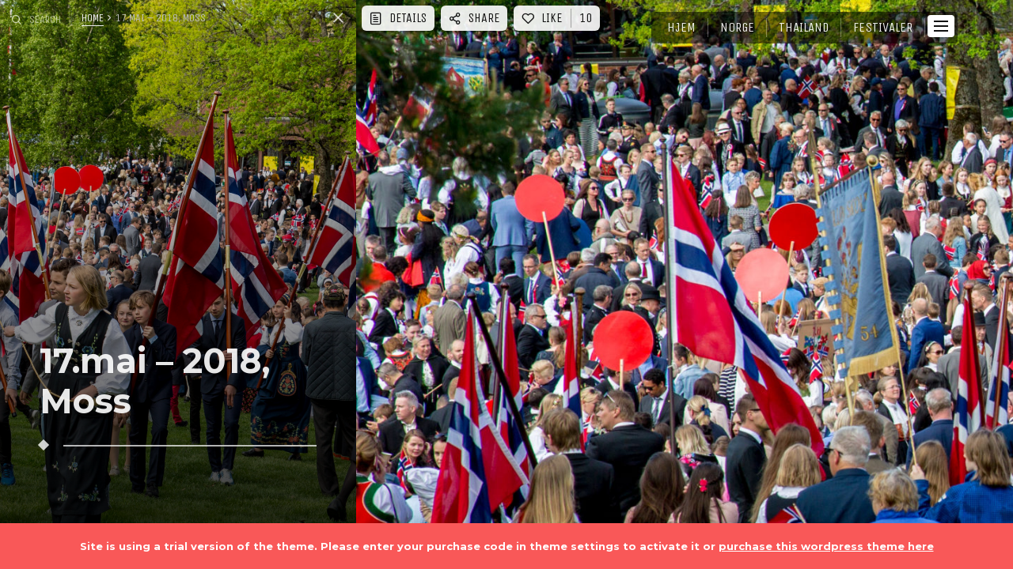

--- FILE ---
content_type: text/html; charset=UTF-8
request_url: https://www.megapixlar.com/2018/05/19/17-mai-2018-moss/
body_size: 6961
content:
<!DOCTYPE html>
<!--[if IE 7]>
<html class="ie ie7" lang="en-US" id="arve">
<![endif]-->
<!--[if IE 8]>
<html class="ie ie8" lang="en-US" id="arve">
<![endif]-->
<!--[if !(IE 7) | !(IE 8) ]><!-->
<html lang="en-US" id="arve">
<!--<![endif]-->
<head>
  <meta charset="UTF-8">
  <meta name="viewport" content="width=device-width,initial-scale=1">
  <meta http-equiv="X-UA-Compatible" content="IE=edge">
  <title>Megapixlar.com |   17.mai &#8211; 2018, Moss</title>
  <link rel="profile" href="http://gmpg.org/xfn/11">
  <link rel="pingback" href="https://www.megapixlar.com/xmlrpc.php">
    <title>17.mai &#8211; 2018, Moss &#8211; Megapixlar.com</title>
<link rel='dns-prefetch' href='//fonts.googleapis.com' />
<link rel='dns-prefetch' href='//s.w.org' />
<link rel="alternate" type="application/rss+xml" title="Megapixlar.com &raquo; Feed" href="https://www.megapixlar.com/feed/" />
<link rel="alternate" type="application/rss+xml" title="Megapixlar.com &raquo; Comments Feed" href="https://www.megapixlar.com/comments/feed/" />
<link rel="alternate" type="application/rss+xml" title="Megapixlar.com &raquo; 17.mai &#8211; 2018, Moss Comments Feed" href="https://www.megapixlar.com/2018/05/19/17-mai-2018-moss/feed/" />
		<script type="text/javascript">
			window._wpemojiSettings = {"baseUrl":"https:\/\/s.w.org\/images\/core\/emoji\/11\/72x72\/","ext":".png","svgUrl":"https:\/\/s.w.org\/images\/core\/emoji\/11\/svg\/","svgExt":".svg","source":{"concatemoji":"https:\/\/www.megapixlar.com\/wp-includes\/js\/wp-emoji-release.min.js?ver=4.9.9"}};
			!function(a,b,c){function d(a,b){var c=String.fromCharCode;l.clearRect(0,0,k.width,k.height),l.fillText(c.apply(this,a),0,0);var d=k.toDataURL();l.clearRect(0,0,k.width,k.height),l.fillText(c.apply(this,b),0,0);var e=k.toDataURL();return d===e}function e(a){var b;if(!l||!l.fillText)return!1;switch(l.textBaseline="top",l.font="600 32px Arial",a){case"flag":return!(b=d([55356,56826,55356,56819],[55356,56826,8203,55356,56819]))&&(b=d([55356,57332,56128,56423,56128,56418,56128,56421,56128,56430,56128,56423,56128,56447],[55356,57332,8203,56128,56423,8203,56128,56418,8203,56128,56421,8203,56128,56430,8203,56128,56423,8203,56128,56447]),!b);case"emoji":return b=d([55358,56760,9792,65039],[55358,56760,8203,9792,65039]),!b}return!1}function f(a){var c=b.createElement("script");c.src=a,c.defer=c.type="text/javascript",b.getElementsByTagName("head")[0].appendChild(c)}var g,h,i,j,k=b.createElement("canvas"),l=k.getContext&&k.getContext("2d");for(j=Array("flag","emoji"),c.supports={everything:!0,everythingExceptFlag:!0},i=0;i<j.length;i++)c.supports[j[i]]=e(j[i]),c.supports.everything=c.supports.everything&&c.supports[j[i]],"flag"!==j[i]&&(c.supports.everythingExceptFlag=c.supports.everythingExceptFlag&&c.supports[j[i]]);c.supports.everythingExceptFlag=c.supports.everythingExceptFlag&&!c.supports.flag,c.DOMReady=!1,c.readyCallback=function(){c.DOMReady=!0},c.supports.everything||(h=function(){c.readyCallback()},b.addEventListener?(b.addEventListener("DOMContentLoaded",h,!1),a.addEventListener("load",h,!1)):(a.attachEvent("onload",h),b.attachEvent("onreadystatechange",function(){"complete"===b.readyState&&c.readyCallback()})),g=c.source||{},g.concatemoji?f(g.concatemoji):g.wpemoji&&g.twemoji&&(f(g.twemoji),f(g.wpemoji)))}(window,document,window._wpemojiSettings);
		</script>
		<style type="text/css">
img.wp-smiley,
img.emoji {
	display: inline !important;
	border: none !important;
	box-shadow: none !important;
	height: 1em !important;
	width: 1em !important;
	margin: 0 .07em !important;
	vertical-align: -0.1em !important;
	background: none !important;
	padding: 0 !important;
}
</style>
<link rel='stylesheet' id='contact-form-7-css'  href='https://www.megapixlar.com/wp-content/plugins/contact-form-7/includes/css/styles.css?ver=5.1.6' type='text/css' media='all' />
<style id='woocommerce-inline-inline-css' type='text/css'>
.woocommerce form .form-row .required { visibility: visible; }
</style>
<link rel='stylesheet' id='parent-style-css'  href='https://www.megapixlar.com/wp-content/themes/moon-by-osetin/style.css?ver=4.9.9' type='text/css' media='all' />
<link rel='stylesheet' id='child-style-css'  href='https://www.megapixlar.com/wp-content/themes/moon-by-osetin-child/style.css?ver=1.0.0' type='text/css' media='all' />
<link rel='stylesheet' id='osetin-google-font-css'  href='https://fonts.googleapis.com/css?family=Montserrat:300,700|Unica+One' type='text/css' media='all' />
<link rel='stylesheet' id='osetin-perfect-scrollbar-css'  href='https://www.megapixlar.com/wp-content/themes/moon-by-osetin/bower_components/perfect-scrollbar/css/perfect-scrollbar.css?ver=5.0.5' type='text/css' media='all' />
<link rel='stylesheet' id='osetin-main-less-css'  href='https://www.megapixlar.com/wp-content/uploads/wp-less-cache/osetin-main-less.css?ver=1768359835' type='text/css' media='all' />
<link rel='stylesheet' id='osetin-style-css'  href='https://www.megapixlar.com/wp-content/themes/moon-by-osetin-child/style.css?ver=4.9.9' type='text/css' media='all' />
<link rel='stylesheet' id='osetin-editor-style-css'  href='https://www.megapixlar.com/wp-content/themes/moon-by-osetin/editor-style.css?ver=5.0.5' type='text/css' media='all' />
<script type='text/javascript' src='https://www.megapixlar.com/wp-includes/js/jquery/jquery.js?ver=1.12.4'></script>
<script type='text/javascript' src='https://www.megapixlar.com/wp-includes/js/jquery/jquery-migrate.min.js?ver=1.4.1'></script>
<link rel='https://api.w.org/' href='https://www.megapixlar.com/wp-json/' />
<link rel="EditURI" type="application/rsd+xml" title="RSD" href="https://www.megapixlar.com/xmlrpc.php?rsd" />
<link rel="wlwmanifest" type="application/wlwmanifest+xml" href="https://www.megapixlar.com/wp-includes/wlwmanifest.xml" /> 
<link rel='prev' title='David Reece &#8211; Kontoret Bar Moss (Eat The Heat tour)' href='https://www.megapixlar.com/2018/05/10/david-reece-kontoret-bar-moss-eat-the-heat-tour/' />
<link rel='next' title='STOPP Smartmålerne' href='https://www.megapixlar.com/2018/06/04/stopp-smartmaalerne/' />
<meta name="generator" content="WordPress 4.9.9" />
<meta name="generator" content="WooCommerce 3.8.1" />
<link rel="canonical" href="https://www.megapixlar.com/2018/05/19/17-mai-2018-moss/" />
<link rel='shortlink' href='https://www.megapixlar.com/?p=3269' />
<link rel="alternate" type="application/json+oembed" href="https://www.megapixlar.com/wp-json/oembed/1.0/embed?url=https%3A%2F%2Fwww.megapixlar.com%2F2018%2F05%2F19%2F17-mai-2018-moss%2F" />
<link rel="alternate" type="text/xml+oembed" href="https://www.megapixlar.com/wp-json/oembed/1.0/embed?url=https%3A%2F%2Fwww.megapixlar.com%2F2018%2F05%2F19%2F17-mai-2018-moss%2F&#038;format=xml" />
<meta name="robots" content="index,follow" /><script type="text/javascript">var ajaxurl = "https://www.megapixlar.com/wp-admin/admin-ajax.php"</script>	<noscript><style>.woocommerce-product-gallery{ opacity: 1 !important; }</style></noscript>
			<style type="text/css">.recentcomments a{display:inline !important;padding:0 !important;margin:0 !important;}</style>
		  <!--[if lt IE 9]>
  <script src="https://www.megapixlar.com/wp-content/themes/moon-by-osetin/js/html5shiv.min.js"></script>
  <script type="text/javascript" src="https://www.megapixlar.com/wp-content/themes/moon-by-osetin/js/respond.min.js"></script>
  <![endif]-->
      <style ="text/css">.os-lightbox {background-color: rgba(0,0,0,1.0);}</style>  </head>

<body class="post-template-default single single-post postid-3269 single-format-standard woocommerce-no-js mobile-style-version2 disable-image-hover-fading mobile-content-left-visible scheme-dark content-left-exists content-left-visible content-thumbs-hidden content-thumbs-removed content-middle-exists content-middle-hidden content-middle-hover-when-visible menu-on-the-left-removed with-infinite-scroll site-finished-loading load-map content-location-left"  style="" data-hide-extra-panels-on-small="yes" data-lb-close="Close" data-lb-share="Share" data-lb-full="Thumbnails">
    <div class="all-wrapper">


<div class="mobile-full-content-fader"></div>
<div class="mobile-navigation-menu menu-activated-on-click activate-perfect-scrollbar menu-color-scheme-dark" >
  <div class="mobile_os_menu"><ul id="menu-meny" class="menu"><li id="menu-item-1628" class="menu-item menu-item-type-custom menu-item-object-custom menu-item-home menu-item-1628"><a href="https://www.megapixlar.com">HJEM</a></li>
<li id="menu-item-4303" class="menu-item menu-item-type-taxonomy menu-item-object-category current-post-ancestor current-menu-parent current-post-parent menu-item-4303"><a href="https://www.megapixlar.com/category/norge/">Norge</a></li>
<li id="menu-item-4304" class="menu-item menu-item-type-taxonomy menu-item-object-category menu-item-4304"><a href="https://www.megapixlar.com/category/thailand/">Thailand</a></li>
<li id="menu-item-4305" class="menu-item menu-item-type-taxonomy menu-item-object-category menu-item-4305"><a href="https://www.megapixlar.com/category/festivaler/">Festivaler</a></li>
</ul></div></div>

  <div class="mobile-header-w-version2">
    <a href="https://www.megapixlar.com/" class="logo-w">
          </a>
    <div class="mobile-header-buttons">
      <div class="mobile-search-w">
        <div class="mobile-search-icon"><i class="os-icon os-icon-search"></i></div>
        <form role="search" method="get" class="search-form" action="https://www.megapixlar.com/">
				<label>
					<span class="screen-reader-text">Search for:</span>
					<input type="search" class="search-field" placeholder="Search &hellip;" value="" name="s" />
				</label>
				<input type="submit" class="search-submit" value="Search" />
			</form>        <div class="mobile-search-close-btn"><i class="os-icon os-icon-times"></i></div>
      </div>
      <button class="mobile-search-btn">
        <i class="os-icon os-icon-search"></i>
      </button>

            <button class="mobile-details-btn">
        <i class="os-icon os-icon-layers"></i>
                  <span>Details</span>
              </button>
            <button class="mobile-navigation-menu-open-btn mobile-menu-btn">
        <i class="os-icon os-icon-menu"></i>
        <span>Menu</span>
      </button>
    </div>
  </div>

    <div class="flown-menu-w desktop-navigation-menu scheme-override scheme-dark">
      <div class="flown-menu menu-activated-on-hover">
        <div class="os_menu"><ul id="menu-meny-1" class="menu"><li class="menu-item menu-item-type-custom menu-item-object-custom menu-item-home menu-item-1628"><a href="https://www.megapixlar.com">HJEM</a></li>
<li class="menu-item menu-item-type-taxonomy menu-item-object-category current-post-ancestor current-menu-parent current-post-parent menu-item-4303"><a href="https://www.megapixlar.com/category/norge/">Norge</a></li>
<li class="menu-item menu-item-type-taxonomy menu-item-object-category menu-item-4304"><a href="https://www.megapixlar.com/category/thailand/">Thailand</a></li>
<li class="menu-item menu-item-type-taxonomy menu-item-object-category menu-item-4305"><a href="https://www.megapixlar.com/category/festivaler/">Festivaler</a></li>
</ul></div>      </div>
      <div class="flown-menu-toggler menu-open-btn">
        <span></span>
        <span></span>
        <span></span>
      </div>
    </div>
    <div class="all-content-wrapper">  
    
  
        
  <div class="content-left no-outer-padding with-social-icons scheme-override scheme-dark align-bottom with-image-bg " style="">
        <a href="#" class="content-left-reading-mode-open-btn scheme-override scheme-dark "><i class="os-icon os-icon-expand"></i></a>
    <a href="#" class="content-left-reading-mode-close-btn scheme-override scheme-dark "><i class="os-icon os-icon-compress"></i></a>
    <a href="#" class="content-left-hide-icon scheme-override scheme-dark "><span></span><span></span><span></span></a>
          <div class="content-left-search-w">
        <div class="content-left-search-icon"><i class="os-icon os-icon-search"></i></div>
        <form role="search" method="get" class="search-form" action="https://www.megapixlar.com/">
				<label>
					<span class="screen-reader-text">Search for:</span>
					<input type="search" class="search-field" placeholder="Search &hellip;" value="" name="s" />
				</label>
				<input type="submit" class="search-submit" value="Search" />
			</form>        <div class="content-left-search-close-btn"><i class="os-icon os-icon-times"></i></div>
      </div>
      <a href="#" class="content-left-search-btn">
        <i class="os-icon os-icon-search"></i>
        <span>search</span>
      </a>
    <div class="content-left-breadcrumbs with-search-button"><ul><li><a href="https://www.megapixlar.com">Home</a></li><li>17.mai &#8211; 2018, Moss</li></ul></div>
    
      <div class="content-left-sliding-shadow content-left-sliding-shadow-top" ></div>
      <div class="content-left-sliding-shadow content-left-sliding-shadow-bottom" ></div>
                    <div class="content-fader"></div>
              <div class="content-bg-image" style="background-image: url(https://www.megapixlar.com/wp-content/uploads/2018/05/4E0B5961-2000x1418.jpg);"></div>
    
        <div class="content-left-i activate-perfect-scrollbar">
              <div class="content-self" style="background: none;">

                    
                                                                    
                                          <div>
                  <h1 >
                                          17.mai &#8211; 2018, Moss                                                          </h1>
                </div>
                <div class="title-divider">
                  <div class="td-square"></div>
                  <div class="td-line"></div>
                </div>
                            <div class="desc" >
                
                              </div>
                        
                            </div>
          </div>
  </div>

    
      <div class="content-middle " style="">
    <a href="#" class="content-middle-hide-icon "><span></span><span></span><span></span></a>
    <div class="content-middle-sliding-shadow content-middle-sliding-shadow-top" ></div>
    <div class="content-middle-sliding-shadow content-middle-sliding-shadow-bottom" ></div>
    <div class="content-middle-i activate-perfect-scrollbar with-date ">
      <div class="content-self">
      
                                <aside id="osetin-recent-posts-3" class="widget widget_osetin_recent_entries">    <h3 class="details-heading">Recent Projects</h3>    <ul>
          <li>
        <div class="post-thumb-box">
          <a href="https://www.megapixlar.com/2019/02/08/backstreets-a-tribute-to-bruce-springsteen-2/"><img width="150" height="150" src="https://www.megapixlar.com/wp-content/uploads/2019/02/4E0B0034-150x150.jpg" class="attachment-thumbnail size-thumbnail wp-post-image" alt="" srcset="https://www.megapixlar.com/wp-content/uploads/2019/02/4E0B0034-150x150.jpg 150w, https://www.megapixlar.com/wp-content/uploads/2019/02/4E0B0034-300x300.jpg 300w, https://www.megapixlar.com/wp-content/uploads/2019/02/4E0B0034-100x100.jpg 100w" sizes="(max-width: 150px) 100vw, 150px" /></a>
        </div>
        <div class="post-description-box">
          <div class="post-description-box-title">
            <a href="https://www.megapixlar.com/2019/02/08/backstreets-a-tribute-to-bruce-springsteen-2/">Backstreets &#8211; a tribute to Bruce Springsteen</a>
          </div>
                      <span class="post-description-box-date">February 8, 2019</span>
                  </div>
      </li>
          <li>
        <div class="post-thumb-box">
          <a href="https://www.megapixlar.com/2019/01/24/light-of-day-norge-2/"><img width="150" height="150" src="https://www.megapixlar.com/wp-content/uploads/2019/01/4E0B9280-150x150.jpg" class="attachment-thumbnail size-thumbnail wp-post-image" alt="" srcset="https://www.megapixlar.com/wp-content/uploads/2019/01/4E0B9280-150x150.jpg 150w, https://www.megapixlar.com/wp-content/uploads/2019/01/4E0B9280-300x300.jpg 300w, https://www.megapixlar.com/wp-content/uploads/2019/01/4E0B9280-100x100.jpg 100w" sizes="(max-width: 150px) 100vw, 150px" /></a>
        </div>
        <div class="post-description-box">
          <div class="post-description-box-title">
            <a href="https://www.megapixlar.com/2019/01/24/light-of-day-norge-2/">Light of Day Norway 2018</a>
          </div>
                      <span class="post-description-box-date">January 24, 2019</span>
                  </div>
      </li>
          <li>
        <div class="post-thumb-box">
          <a href="https://www.megapixlar.com/2018/11/10/markering-ved-the-norwegian-lady-pa-sjobadet-2013-moss-norway/"><img width="150" height="150" src="https://www.megapixlar.com/wp-content/uploads/2018/11/4J5A8448-150x150.jpg" class="attachment-thumbnail size-thumbnail wp-post-image" alt="" srcset="https://www.megapixlar.com/wp-content/uploads/2018/11/4J5A8448-150x150.jpg 150w, https://www.megapixlar.com/wp-content/uploads/2018/11/4J5A8448-300x300.jpg 300w, https://www.megapixlar.com/wp-content/uploads/2018/11/4J5A8448-100x100.jpg 100w" sizes="(max-width: 150px) 100vw, 150px" /></a>
        </div>
        <div class="post-description-box">
          <div class="post-description-box-title">
            <a href="https://www.megapixlar.com/2018/11/10/markering-ved-the-norwegian-lady-pa-sjobadet-2013-moss-norway/">Markering ved The Norwegian Lady på Sjøbadet 2013 &#8211; Moss, Norway</a>
          </div>
                      <span class="post-description-box-date">November 10, 2018</span>
                  </div>
      </li>
        </ul>
    </aside>          

                  <div class="big-post-date">
            <div class="pd-day">19</div>
            <div class="pd-year-month-w">
              <div class="pd-month">May</div>
              <div class="pd-year">2018</div>
            </div>
          </div>
                                          <h3 class="details-heading"><i class="os-icon os-icon-folder"></i> Categories</h3>
          Uncategorized                          <h3 class="details-heading"><i class="os-icon os-icon-tag"></i> Tags</h3>
                  
        
    

            </div>
    </div>
  </div>
    
    <div class="content-right no-padding transparent slideout-from-bottom">
      <div class="content-right-i activate-perfect-scrollbar">
        
  <div class="single-item-photo osetin-lightbox-trigger " data-proportion="1.4804" 
       data-lightbox-img-src="https://www.megapixlar.com/wp-content/uploads/2018/05/4E0B5977-2000x1351.jpg" 
       data-lightbox-thumb-src="https://www.megapixlar.com/wp-content/uploads/2018/05/4E0B5977-300x300.jpg"
       data-image-moon-max-size="https://www.megapixlar.com/wp-content/uploads/2018/05/4E0B5977-2000x1351.jpg" 
       data-image-moon-big-size="https://www.megapixlar.com/wp-content/uploads/2018/05/4E0B5977-1600x1080.jpg" 
       data-image-moon-two-third-size="https://www.megapixlar.com/wp-content/uploads/2018/05/4E0B5977-1200x810.jpg" 
       data-image-moon-half-size="https://www.megapixlar.com/wp-content/uploads/2018/05/4E0B5977-900x608.jpg" 
       data-image-moon-third-size="https://www.megapixlar.com/wp-content/uploads/2018/05/4E0B5977-600x405.jpg" 
       data-image-moon-fourth-size="https://www.megapixlar.com/wp-content/uploads/2018/05/4E0B5977-300x203.jpg" 
       style="background-size: cover; padding-bottom: 67.549310997028%"></div>      </div>

      <div class="post-controls pc-top pc-left details-btn-holder">

      <a href="#" class="hide-on-mobile content-left-show-btn"><i class="os-icon os-icon-book"></i> <span>Story</span></a>
  
            <a href="#" class="hide-on-mobile content-middle-show-btn"><i class="os-icon os-icon-paper"></i> <span>Details</span></a>
      <a href="#" class="hide-on-mobile content-middle-hide-btn"><i class="os-icon os-icon-delete"></i> <span>Details</span></a>
        
      <a href="#" class="post-control-share hide-on-mobile"><i class="os-icon os-icon-share"></i> <span>Share</span></a>


  
    <a href="#" 
      class=" osetin-vote-trigger osetin-vote-not-voted" 
      data-has-voted-label="Liked" 
      data-not-voted-label="Like" 
      data-post-id="3269" 
      data-vote-action="vote" 
      data-votes-count="10">
    <span class="slide-button-i">
      <i class="os-icon os-icon-heart"></i>      <span class="slide-button-label osetin-vote-action-label tile-button-label">
        Like      </span>
      <span class="slide-button-sub-label osetin-vote-count ">
        10      </span>
          </span>
  </a>
</div>
<div class="content-right-fader"></div>          </div>




  

  <div class="post-share-screen">
    <div class="post-share-box">
      <div class="psb-close"><i class="os-icon os-icon-times"></i></div>
      <h3 class="post-share-header">Share it on your social network:</h3>
      <div class="psb-links">
        <a href="https://www.facebook.com/sharer.php?u=https%3A%2F%2Fwww.megapixlar.com%2F2018%2F05%2F19%2F17-mai-2018-moss%2F&picture=https%3A%2F%2Fwww.megapixlar.com%2Fwp-content%2Fuploads%2F2018%2F05%2F4E0B5977.jpg&title=++17.mai+%26%238211%3B+2018%2C+Moss&caption=Megapixlar.com" target="_blank" class="psb-link psb-facebook"><i class="os-icon os-icon-facebook2"></i></a>
        <a href="https://twitter.com/share?url=https://www.megapixlar.com/2018/05/19/17-mai-2018-moss/&text=++17.mai+%26%238211%3B+2018%2C+Moss" target="_blank" class="psb-link psb-twitter"><i class="os-icon os-icon-twitter2"></i></a>
        <a href="//www.pinterest.com/pin/create/button/?url=https://www.megapixlar.com/2018/05/19/17-mai-2018-moss/&media=https://www.megapixlar.com/wp-content/uploads/2018/05/4E0B5977.jpg&description=  17.mai &#8211; 2018, Moss" target="_blank" class="psb-link psb-pinterest"><i class="os-icon os-icon-pinterest2"></i></a>
        <a href="mailto:?subject=  17.mai &#8211; 2018, Moss&body=%20https://www.megapixlar.com/2018/05/19/17-mai-2018-moss/" target="_blank" class="psb-link psb-mail"><i class="os-icon os-icon-envelope2"></i></a>
      </div>
      <div class="psb-url" data-base-url="https://www.megapixlar.com/2018/05/19/17-mai-2018-moss/">
        <div class="psb-url-heading">Or you can just copy and share this url</div>
        <input type="text" class="psb-url-input" value="https://www.megapixlar.com/2018/05/19/17-mai-2018-moss/">
      </div>
    </div>
    <div class="post-share-screen-fader"></div>
  </div>
  <div class="bottom-right-controls-w">
          <div class="masonry-settings-panel-w with-related-posts">
        <div class="masonry-settings-panel">
          <div class="msp-close"><i class="os-icon os-icon-times"></i></div>

          <div class="masonry-settings-only">
            <div class="masonry-settings-heading">Columns/Rows</div>
            <ul class="masonry-settings-columns">
              <li><button data-button-value="1">1</button></li>
              <li><button data-button-value="2">2</button></li>
              <li><button data-button-value="3">3</button></li>
              <li><button data-button-value="4">4</button></li>
              <li><button data-button-value="5">5</button></li>
            </ul>
            <div class="masonry-settings-heading">Sliding Direction</div>
            <ul class="masonry-settings-sliding-direction">
              <li><button data-button-value="vertical">Vertical</button></li>
              <li><button data-button-value="horizontal">Horizontal</button></li>
            </ul>
            <div class="masonry-settings-heading">Tile Size</div>

            <ul class="masonry-settings-tile-size">
              <li><button data-button-value="fixed">Squared</button></li>
              <li><button data-button-value="natural">Natural</button></li>
            </ul>

            <div class="masonry-settings-heading">Tile Style</div>

            <ul class="masonry-settings-tile-style">
              <li><button data-button-value="margin">Margin</button></li>
              <li><button data-button-value="round">Round Corners</button></li>
            </ul>
        </div>

          <div class="masonry-settings-heading">Show Panel</div>
          <div class="masonry-settings-sections">
            <label for="masonrySettingSectionLeft">
              <input type="checkbox" name="masonrySettingSectionLeft" id="masonrySettingSectionLeft">
              <span>Text Content</span>
            </label>
            <label for="masonrySettingSectionDetails">
              <input type="checkbox" name="masonrySettingSectionDetails" id="masonrySettingSectionDetails">
              <span>Post Details</span>
            </label>
            <label for="masonrySettingSectionThumbs">
              <input type="checkbox" name="masonrySettingSectionThumbs" id="masonrySettingSectionThumbs">
              <span>Thumbnails Panel</span>
            </label>
            <label for="masonrySettingSectionReadingMode">
              <input type="checkbox" name="masonrySettingSectionReadingMode" id="masonrySettingSectionReadingMode">
              <span>Reading Mode</span>
            </label>
          </div>
        </div>
        <div class="masonry-settings-toggler"><i class="os-icon os-icon-cog"></i> <span>Customize</span></div>
      </div>
              <div class="posts-reel-activator"><span>Related Posts</span> <i class="os-icon os-icon-chevron-up"></i></div>
      </div>
</div>      <div class="posts-reel">
      <div class="posts-reel-items-w activate-perfect-scrollbar">
      <div class="posts-reel-items">
                      <a href="https://www.megapixlar.com/2019/02/08/backstreets-a-tribute-to-bruce-springsteen-2/" class="posts-reel-item ">
                <div class="pr-item-media">
                  <div class="pr-item-media-img-w">
                    <div class="pr-item-media-img" style="background-image:url(https://www.megapixlar.com/wp-content/uploads/2019/02/4E0B0034-300x300.jpg)"></div>
                  </div>
                </div>
                <div class="pr-item-content-w">
                  <div class="pr-item-content">
                    <h4 class="pr-item-title">Backstreets &#8211; a tribute to Bruce Springsteen</h4>
                    <div class="pr-item-details">February 8, 2019</div>
                  </div>
                </div>
              </a>

                        <a href="https://www.megapixlar.com/2019/01/24/light-of-day-norge-2/" class="posts-reel-item ">
                <div class="pr-item-media">
                  <div class="pr-item-media-img-w">
                    <div class="pr-item-media-img" style="background-image:url(https://www.megapixlar.com/wp-content/uploads/2019/01/4E0B9280-300x300.jpg)"></div>
                  </div>
                </div>
                <div class="pr-item-content-w">
                  <div class="pr-item-content">
                    <h4 class="pr-item-title">Light of Day Norway 2018</h4>
                    <div class="pr-item-details">January 24, 2019</div>
                  </div>
                </div>
              </a>

                        <a href="https://www.megapixlar.com/2018/11/10/markering-ved-the-norwegian-lady-pa-sjobadet-2013-moss-norway/" class="posts-reel-item ">
                <div class="pr-item-media">
                  <div class="pr-item-media-img-w">
                    <div class="pr-item-media-img" style="background-image:url(https://www.megapixlar.com/wp-content/uploads/2018/11/4J5A8448-300x300.jpg)"></div>
                  </div>
                </div>
                <div class="pr-item-content-w">
                  <div class="pr-item-content">
                    <h4 class="pr-item-title">Markering ved The Norwegian Lady på Sjøbadet 2013 &#8211; Moss, Norway</h4>
                    <div class="pr-item-details">November 10, 2018</div>
                  </div>
                </div>
              </a>

                        <a href="https://www.megapixlar.com/2018/11/03/patong-songkran-2017-phuket/" class="posts-reel-item ">
                <div class="pr-item-media">
                  <div class="pr-item-media-img-w">
                    <div class="pr-item-media-img" style="background-image:url(https://www.megapixlar.com/wp-content/uploads/2018/11/IMG_9451-300x300.jpg)"></div>
                  </div>
                </div>
                <div class="pr-item-content-w">
                  <div class="pr-item-content">
                    <h4 class="pr-item-title">Patong Songkran 2017 &#8211; Phuket</h4>
                    <div class="pr-item-details">November 3, 2018</div>
                  </div>
                </div>
              </a>

                        <a href="https://www.megapixlar.com/2018/10/03/kronprins-haakon-pa-besok-i-moss-2005/" class="posts-reel-item ">
                <div class="pr-item-media">
                  <div class="pr-item-media-img-w">
                    <div class="pr-item-media-img" style="background-image:url(https://www.megapixlar.com/wp-content/uploads/2018/10/12AUG2005_haakon16-300x300.jpg)"></div>
                  </div>
                </div>
                <div class="pr-item-content-w">
                  <div class="pr-item-content">
                    <h4 class="pr-item-title">Kronprins Haakon på besøk i Moss 2005</h4>
                    <div class="pr-item-details">October 3, 2018</div>
                  </div>
                </div>
              </a>

                        <a href="https://www.megapixlar.com/2018/09/29/300-ars-markering-av-slaget-i-moss-1716/" class="posts-reel-item ">
                <div class="pr-item-media">
                  <div class="pr-item-media-img-w">
                    <div class="pr-item-media-img" style="background-image:url(https://www.megapixlar.com/wp-content/uploads/2018/09/4J5A3863-300x300.jpg)"></div>
                  </div>
                </div>
                <div class="pr-item-content-w">
                  <div class="pr-item-content">
                    <h4 class="pr-item-title">300-års markering av slaget i Moss 1716</h4>
                    <div class="pr-item-details">September 29, 2018</div>
                  </div>
                </div>
              </a>

                        <a href="https://www.megapixlar.com/2018/09/23/innvielse-av-verksbrua-moss-2018/" class="posts-reel-item ">
                <div class="pr-item-media">
                  <div class="pr-item-media-img-w">
                    <div class="pr-item-media-img" style="background-image:url(https://www.megapixlar.com/wp-content/uploads/2018/09/4E0B8055-300x300.jpg)"></div>
                  </div>
                </div>
                <div class="pr-item-content-w">
                  <div class="pr-item-content">
                    <h4 class="pr-item-title">Innvielse av Verksbrua &#8211; Moss 2018</h4>
                    <div class="pr-item-details">September 23, 2018</div>
                  </div>
                </div>
              </a>

                        <a href="https://www.megapixlar.com/2018/09/18/trip-to-andalsnes/" class="posts-reel-item ">
                <div class="pr-item-media">
                  <div class="pr-item-media-img-w">
                    <div class="pr-item-media-img" style="background-image:url(https://www.megapixlar.com/wp-content/uploads/2018/09/IMG_6014-300x300.jpg)"></div>
                  </div>
                </div>
                <div class="pr-item-content-w">
                  <div class="pr-item-content">
                    <h4 class="pr-item-title">Trip to Åndalsnes</h4>
                    <div class="pr-item-details">September 18, 2018</div>
                  </div>
                </div>
              </a>

                        <a href="https://www.megapixlar.com/2018/09/17/d-d-e-elgfestivalen-2012-aremark/" class="posts-reel-item ">
                <div class="pr-item-media">
                  <div class="pr-item-media-img-w">
                    <div class="pr-item-media-img" style="background-image:url(https://www.megapixlar.com/wp-content/uploads/2018/09/4J5A0450-300x300.jpg)"></div>
                  </div>
                </div>
                <div class="pr-item-content-w">
                  <div class="pr-item-content">
                    <h4 class="pr-item-title">D.D.E. ELGFESTIVALEN 2012 &#8211; AREMARK</h4>
                    <div class="pr-item-details">September 17, 2018</div>
                  </div>
                </div>
              </a>

                        <a href="https://www.megapixlar.com/2018/09/14/elgfestivalen-2018-aremark/" class="posts-reel-item ">
                <div class="pr-item-media">
                  <div class="pr-item-media-img-w">
                    <div class="pr-item-media-img" style="background-image:url(https://www.megapixlar.com/wp-content/uploads/2018/09/4E0B7702-300x300.jpg)"></div>
                  </div>
                </div>
                <div class="pr-item-content-w">
                  <div class="pr-item-content">
                    <h4 class="pr-item-title">ELGFESTIVALEN 2018 &#8211; AREMARK</h4>
                    <div class="pr-item-details">September 14, 2018</div>
                  </div>
                </div>
              </a>

                </div>
      </div>
    </div>
      <div class="display-type"></div>
  <div class="copyright-tooltip">This photo is copyright protected</div>  </div>  	<script type="text/javascript">
		var c = document.body.className;
		c = c.replace(/woocommerce-no-js/, 'woocommerce-js');
		document.body.className = c;
	</script>
	<script type='text/javascript'>
/* <![CDATA[ */
var wpcf7 = {"apiSettings":{"root":"https:\/\/www.megapixlar.com\/wp-json\/contact-form-7\/v1","namespace":"contact-form-7\/v1"}};
/* ]]> */
</script>
<script type='text/javascript' src='https://www.megapixlar.com/wp-content/plugins/contact-form-7/includes/js/scripts.js?ver=5.1.6'></script>
<script type='text/javascript' src='https://www.megapixlar.com/wp-includes/js/comment-reply.min.js?ver=4.9.9'></script>
<script type='text/javascript' src='https://www.megapixlar.com/wp-content/themes/moon-by-osetin/assets/js/vendor/underscore.js?ver=5.0.5'></script>
<script type='text/javascript' src='https://www.megapixlar.com/wp-content/themes/moon-by-osetin/bower_components/imagesloaded/imagesloaded.pkgd.min.js?ver=5.0.5'></script>
<script type='text/javascript' src='https://www.megapixlar.com/wp-content/themes/moon-by-osetin/assets/js/vendor/isotope.pkgd.min.js?ver=5.0.5'></script>
<script type='text/javascript' src='https://www.megapixlar.com/wp-content/themes/moon-by-osetin/assets/js/vendor/packery-mode.pkgd.min.js?ver=5.0.5'></script>
<script type='text/javascript' src='https://www.megapixlar.com/wp-content/themes/moon-by-osetin/assets/js/vendor/masonry-horizontal.js?ver=5.0.5'></script>
<script type='text/javascript' src='https://www.megapixlar.com/wp-content/themes/moon-by-osetin/assets/js/vendor/jquery.mousewheel.js?ver=5.0.5'></script>
<script type='text/javascript' src='https://www.megapixlar.com/wp-content/themes/moon-by-osetin/bower_components/perfect-scrollbar/js/min/perfect-scrollbar.jquery.min.js?ver=5.0.5'></script>
<script type='text/javascript' src='https://www.megapixlar.com/wp-content/themes/moon-by-osetin/assets/js/osetin-image-protection.js?ver=5.0.5'></script>
<script type='text/javascript' src='https://www.megapixlar.com/wp-content/themes/moon-by-osetin/assets/js/osetin-feature-vote.js?ver=1.0'></script>
<script type='text/javascript' src='https://www.megapixlar.com/wp-content/themes/moon-by-osetin/assets/js/osetin-feature-proof.js?ver=1.0'></script>
<script type='text/javascript' src='https://www.megapixlar.com/wp-content/themes/moon-by-osetin/assets/js/osetin-feature-infinite-scroll.js?ver=1.0'></script>
<script type='text/javascript' src='https://www.megapixlar.com/wp-content/themes/moon-by-osetin/assets/js/osetin-general.js?ver=5.0.5'></script>
<script type='text/javascript' src='https://www.megapixlar.com/wp-content/themes/moon-by-osetin/assets/js/functions.js?ver=5.0.5'></script>
<script type='text/javascript' src='https://www.megapixlar.com/wp-includes/js/wp-embed.min.js?ver=4.9.9'></script>
<div style="background-color: #f95858; font-size: 13px; position: fixed; padding: 20px; z-index: 9999; text-align: center; bottom: 0px; left: 0px; right: 0px; color: #fff; font-weight: bold;">Site is using a trial version of the theme. Please enter your purchase code in theme settings to activate it or <a href="https://pinsupreme.com/wordpress-theme/wordpress-theme-for-food-recipe-bloggers-and-chefs" style="color: #fff; text-decoration: underline;">purchase this wordpress theme here</a></div></body>
</html>

--- FILE ---
content_type: text/css
request_url: https://www.megapixlar.com/wp-content/themes/moon-by-osetin-child/style.css?ver=1.0.0
body_size: -55
content:
/*
 Theme Name:   Moon by Osetin Child
 Template:     moon-by-osetin
 Version:      1.0.0
*/

--- FILE ---
content_type: text/css
request_url: https://www.megapixlar.com/wp-content/uploads/wp-less-cache/osetin-main-less.css?ver=1768359835
body_size: 96583
content:
article,aside,details,figcaption,figure,footer,header,hgroup,main,nav,section,summary{display:block;}audio,canvas,video{display:inline-block;}audio:not([controls]){display:none;height:0;}[hidden],template{display:none;}html{font-family:sans-serif;-ms-text-size-adjust:100%;-webkit-text-size-adjust:100%;}body{margin:0;}a{background:transparent;}a:focus{outline:thin dotted;}a:active,a:hover{outline:0;}h1{font-size:2em;margin:0.67em 0;}abbr[title]{border-bottom:1px dotted;}b,strong{font-weight:bold;}dfn{font-style:italic;}hr{-moz-box-sizing:content-box;box-sizing:content-box;height:0;}mark{background:#ff0;color:#000;}code,kbd,pre,samp{font-family:monospace, serif;font-size:1em;}pre{white-space:pre-wrap;}q{quotes:"\201C" "\201D" "\2018" "\2019";}small{font-size:80%;}sub,sup{font-size:75%;line-height:0;position:relative;vertical-align:baseline;}sup{top:-0.5em;}sub{bottom:-0.25em;}img{border:0;}svg:not(:root){overflow:hidden;}figure{margin:0;}fieldset{border:1px solid #c0c0c0;margin:0 2px;padding:0.35em 0.625em 0.75em;}legend{border:0;padding:0;}button,input,select,textarea{font-family:inherit;font-size:100%;margin:0;}button,input{line-height:normal;}button,select{text-transform:none;}button,html input[type="button"],input[type="reset"],input[type="submit"]{-webkit-appearance:button;cursor:pointer;}button[disabled],html input[disabled]{cursor:default;}input[type="checkbox"],input[type="radio"]{box-sizing:border-box;padding:0;}input[type="search"]{-webkit-appearance:textfield;-moz-box-sizing:content-box;-webkit-box-sizing:content-box;box-sizing:content-box;}input[type="search"]::-webkit-search-cancel-button,input[type="search"]::-webkit-search-decoration{-webkit-appearance:none;}button::-moz-focus-inner,input::-moz-focus-inner{border:0;padding:0;}textarea{overflow:auto;vertical-align:top;}table{border-collapse:collapse;border-spacing:0;}@media print{*{text-shadow:none !important;color:#000 !important;background:transparent !important;box-shadow:none !important;}a,a:visited{text-decoration:underline;}a[href]:after{content:" (" attr(href) ")";}abbr[title]:after{content:" (" attr(title) ")";}a[href^="javascript:"]:after,a[href^="#"]:after{content:"";}pre,blockquote{border:1px solid #999;page-break-inside:avoid;}thead{display:table-header-group;}tr,img{page-break-inside:avoid;}img{max-width:100% !important;}p,h2,h3{orphans:3;widows:3;}h2,h3{page-break-after:avoid;}select{background:#fff !important;}.navbar{display:none;}.table td,.table th{background-color:#fff !important;}.btn > .caret,.dropup > .btn > .caret{border-top-color:#000 !important;}.label{border:1px solid #000;}.table{border-collapse:collapse !important;}.table-bordered th,.table-bordered td{border:1px solid #ddd !important;}}*,*:before,*:after{-webkit-box-sizing:border-box;-moz-box-sizing:border-box;box-sizing:border-box;}html{font-size:62.5%;-webkit-tap-highlight-color:rgba(0,0,0,0);}body{font-family:'Montserrat', sans-serif;font-size:15px;line-height:1.428571429;color:#333;background-color:#eee;}input,button,select,textarea{font-family:inherit;font-size:inherit;line-height:inherit;}a{color:#3e89ba;text-decoration:none;}a:hover,a:focus{color:#2b5f81;text-decoration:underline;}a:focus{outline:thin dotted;outline:5px auto -webkit-focus-ring-color;outline-offset:-2px;}img{vertical-align:middle;}.img-responsive{display:block;max-width:100%;height:auto;}.img-rounded{border-radius:4px;}.img-thumbnail{padding:4px;line-height:1.428571429;background-color:#eee;border:1px solid #ddd;border-radius:2px;-webkit-transition:all .2s ease-in-out;transition:all .2s ease-in-out;display:inline-block;max-width:100%;height:auto;}.img-circle{border-radius:50%;}hr{margin-top:21px;margin-bottom:21px;border:0;border-top:1px solid #eee;}.sr-only{position:absolute;width:1px;height:1px;margin:-1px;padding:0;overflow:hidden;clip:rect(0,0,0,0);border:0;}h1,h2,h3,h4,h5,h6,.h1,.h2,.h3,.h4,.h5,.h6{font-family:'Montserrat', sans-serif;font-weight:700;line-height:1.2;color:#111;}h1 small,h1 .small,h2 small,h2 .small,h3 small,h3 .small,h4 small,h4 .small,h5 small,h5 .small,h6 small,h6 .small,.h1 small,.h1 .small,.h2 small,.h2 .small,.h3 small,.h3 .small,.h4 small,.h4 .small,.h5 small,.h5 .small,.h6 small,.h6 .small{font-weight:normal;line-height:1;color:#999;}h1,h2,h3{margin-top:21px;margin-bottom:10.5px;}h1 small,h1 .small,h2 small,h2 .small,h3 small,h3 .small{font-size:65%;}h4,h5,h6{margin-top:10.5px;margin-bottom:10.5px;}h4 small,h4 .small,h5 small,h5 .small,h6 small,h6 .small{font-size:75%;}h1,.h1{font-size:54px;}h2,.h2{font-size:36px;}h3,.h3{font-size:26px;}h4,.h4{font-size:20px;}h5,.h5{font-size:17px;}h6,.h6{font-size:15px;}p{margin:0 0 10.5px;}.lead{margin-bottom:21px;font-size:17px;font-weight:200;line-height:1.4;}@media (min-width: 768px){.lead{font-size:22.5px;}}small,.small{font-size:85%;}cite{font-style:normal;}.text-muted{color:#999;}.text-primary{color:#428bca;}.text-primary:hover{color:#3071a9;}.text-warning{color:#8a6d3b;}.text-warning:hover{color:#66512c;}.text-danger{color:#a94442;}.text-danger:hover{color:#843534;}.text-success{color:#3c763d;}.text-success:hover{color:#2b542c;}.text-info{color:#31708f;}.text-info:hover{color:#245269;}.text-left{text-align:left;}.text-right{text-align:right;}.text-center{text-align:center;}.page-header{padding-bottom:9.5px;margin:42px 0 21px;border-bottom:1px solid #eee;}ul,ol{margin-top:0;margin-bottom:10.5px;}ul ul,ul ol,ol ul,ol ol{margin-bottom:0;}.list-unstyled{padding-left:0;list-style:none;}.list-inline{padding-left:0;list-style:none;}.list-inline > li{display:inline-block;padding-left:5px;padding-right:5px;}.list-inline > li:first-child{padding-left:0;}dl{margin-top:0;margin-bottom:21px;}dt,dd{line-height:1.428571429;}dt{font-weight:bold;}dd{margin-left:0;}@media (min-width: 768px){.dl-horizontal dt{float:left;width:160px;clear:left;text-align:right;overflow:hidden;text-overflow:ellipsis;white-space:nowrap;}.dl-horizontal dd{margin-left:180px;}.dl-horizontal dd:before,.dl-horizontal dd:after{content:" ";display:table;}.dl-horizontal dd:after{clear:both;}.dl-horizontal dd:before,.dl-horizontal dd:after{content:" ";display:table;}.dl-horizontal dd:after{clear:both;}}abbr[title],abbr[data-original-title]{cursor:help;border-bottom:1px dotted #999;}.initialism{font-size:90%;text-transform:uppercase;}blockquote{padding:10.5px 21px;margin:0 0 21px;border-left:5px solid #eee;}blockquote p{font-size:18.75px;font-weight:300;line-height:1.25;}blockquote p:last-child{margin-bottom:0;}blockquote small,blockquote .small{display:block;line-height:1.428571429;color:#999;}blockquote small:before,blockquote .small:before{content:'\2014 \00A0';}blockquote.pull-right{padding-right:15px;padding-left:0;border-right:5px solid #eee;border-left:0;}blockquote.pull-right p,blockquote.pull-right small,blockquote.pull-right .small{text-align:right;}blockquote.pull-right small:before,blockquote.pull-right .small:before{content:'';}blockquote.pull-right small:after,blockquote.pull-right .small:after{content:'\00A0 \2014';}blockquote:before,blockquote:after{content:"";}address{margin-bottom:21px;font-style:normal;line-height:1.428571429;}table{max-width:100%;background-color:transparent;}th{text-align:left;}.table{width:100%;margin-bottom:21px;}.table > thead > tr > th,.table > thead > tr > td,.table > tbody > tr > th,.table > tbody > tr > td,.table > tfoot > tr > th,.table > tfoot > tr > td{padding:8px;line-height:1.428571429;vertical-align:top;border-top:1px solid #ddd;}.table > thead > tr > th{vertical-align:bottom;border-bottom:2px solid #ddd;}.table > caption + thead > tr:first-child > th,.table > caption + thead > tr:first-child > td,.table > colgroup + thead > tr:first-child > th,.table > colgroup + thead > tr:first-child > td,.table > thead:first-child > tr:first-child > th,.table > thead:first-child > tr:first-child > td{border-top:0;}.table > tbody + tbody{border-top:2px solid #ddd;}.table .table{background-color:#eee;}.table-condensed > thead > tr > th,.table-condensed > thead > tr > td,.table-condensed > tbody > tr > th,.table-condensed > tbody > tr > td,.table-condensed > tfoot > tr > th,.table-condensed > tfoot > tr > td{padding:5px;}.table-bordered{border:1px solid #ddd;}.table-bordered > thead > tr > th,.table-bordered > thead > tr > td,.table-bordered > tbody > tr > th,.table-bordered > tbody > tr > td,.table-bordered > tfoot > tr > th,.table-bordered > tfoot > tr > td{border:1px solid #ddd;}.table-bordered > thead > tr > th,.table-bordered > thead > tr > td{border-bottom-width:2px;}.table-striped > tbody > tr:nth-child(odd) > td,.table-striped > tbody > tr:nth-child(odd) > th{background-color:#f9f9f9;}.table-hover > tbody > tr:hover > td,.table-hover > tbody > tr:hover > th{background-color:#f5f5f5;}table col[class*="col-"]{position:static;float:none;display:table-column;}table td[class*="col-"],table th[class*="col-"]{float:none;display:table-cell;}.table > thead > tr > .active,.table > thead > .active > td,.table > thead > .active > th,.table > tbody > tr > .active,.table > tbody > .active > td,.table > tbody > .active > th,.table > tfoot > tr > .active,.table > tfoot > .active > td,.table > tfoot > .active > th{background-color:#f5f5f5;}.table-hover > tbody > tr > .active:hover,.table-hover > tbody > .active:hover > td,.table-hover > tbody > .active:hover > th{background-color:#e8e8e8;}.table > thead > tr > .success,.table > thead > .success > td,.table > thead > .success > th,.table > tbody > tr > .success,.table > tbody > .success > td,.table > tbody > .success > th,.table > tfoot > tr > .success,.table > tfoot > .success > td,.table > tfoot > .success > th{background-color:#dff0d8;}.table-hover > tbody > tr > .success:hover,.table-hover > tbody > .success:hover > td,.table-hover > tbody > .success:hover > th{background-color:#d0e9c6;}.table > thead > tr > .danger,.table > thead > .danger > td,.table > thead > .danger > th,.table > tbody > tr > .danger,.table > tbody > .danger > td,.table > tbody > .danger > th,.table > tfoot > tr > .danger,.table > tfoot > .danger > td,.table > tfoot > .danger > th{background-color:#f2dede;}.table-hover > tbody > tr > .danger:hover,.table-hover > tbody > .danger:hover > td,.table-hover > tbody > .danger:hover > th{background-color:#ebcccc;}.table > thead > tr > .warning,.table > thead > .warning > td,.table > thead > .warning > th,.table > tbody > tr > .warning,.table > tbody > .warning > td,.table > tbody > .warning > th,.table > tfoot > tr > .warning,.table > tfoot > .warning > td,.table > tfoot > .warning > th{background-color:#fcf8e3;}.table-hover > tbody > tr > .warning:hover,.table-hover > tbody > .warning:hover > td,.table-hover > tbody > .warning:hover > th{background-color:#faf2cc;}@media (max-width: 767px){.table-responsive{width:100%;margin-bottom:15.75px;overflow-y:hidden;overflow-x:scroll;-ms-overflow-style:-ms-autohiding-scrollbar;border:1px solid #ddd;-webkit-overflow-scrolling:touch;}.table-responsive > .table{margin-bottom:0;}.table-responsive > .table > thead > tr > th,.table-responsive > .table > thead > tr > td,.table-responsive > .table > tbody > tr > th,.table-responsive > .table > tbody > tr > td,.table-responsive > .table > tfoot > tr > th,.table-responsive > .table > tfoot > tr > td{white-space:nowrap;}.table-responsive > .table-bordered{border:0;}.table-responsive > .table-bordered > thead > tr > th:first-child,.table-responsive > .table-bordered > thead > tr > td:first-child,.table-responsive > .table-bordered > tbody > tr > th:first-child,.table-responsive > .table-bordered > tbody > tr > td:first-child,.table-responsive > .table-bordered > tfoot > tr > th:first-child,.table-responsive > .table-bordered > tfoot > tr > td:first-child{border-left:0;}.table-responsive > .table-bordered > thead > tr > th:last-child,.table-responsive > .table-bordered > thead > tr > td:last-child,.table-responsive > .table-bordered > tbody > tr > th:last-child,.table-responsive > .table-bordered > tbody > tr > td:last-child,.table-responsive > .table-bordered > tfoot > tr > th:last-child,.table-responsive > .table-bordered > tfoot > tr > td:last-child{border-right:0;}.table-responsive > .table-bordered > tbody > tr:last-child > th,.table-responsive > .table-bordered > tbody > tr:last-child > td,.table-responsive > .table-bordered > tfoot > tr:last-child > th,.table-responsive > .table-bordered > tfoot > tr:last-child > td{border-bottom:0;}}fieldset{padding:0;margin:0;border:0;}legend{display:block;width:100%;padding:0;margin-bottom:21px;font-size:22.5px;line-height:inherit;color:#333;border:0;border-bottom:1px solid #e5e5e5;}label{display:inline-block;margin-bottom:5px;font-weight:bold;}input[type="search"]{-webkit-box-sizing:border-box;-moz-box-sizing:border-box;box-sizing:border-box;}input[type="radio"],input[type="checkbox"]{margin:4px 0 0;line-height:normal;}input[type="file"]{display:block;}select[multiple],select[size]{height:auto;}select optgroup{font-size:inherit;font-style:inherit;font-family:inherit;}input[type="file"]:focus,input[type="radio"]:focus,input[type="checkbox"]:focus{outline:thin dotted;outline:5px auto -webkit-focus-ring-color;outline-offset:-2px;}input[type="number"]::-webkit-outer-spin-button,input[type="number"]::-webkit-inner-spin-button{height:auto;}output{display:block;padding-top:11px;font-size:15px;line-height:1.428571429;color:#555;vertical-align:middle;}.form-control{display:block;width:100%;height:43px;padding:10px 18px;font-size:15px;line-height:1.428571429;color:#555;vertical-align:middle;background-color:#fff;background-image:none;border:1px solid #888;border-radius:0px;-webkit-box-shadow:inset 0 1px 1px rgba(0,0,0,0.075);box-shadow:inset 0 1px 1px rgba(0,0,0,0.075);-webkit-transition:border-color ease-in-out .15s, box-shadow ease-in-out .15s;transition:border-color ease-in-out .15s, box-shadow ease-in-out .15s;}.form-control:focus{border-color:#66afe9;outline:0;-webkit-box-shadow:inset 0 1px 1px rgba(0,0,0,.075), 0 0 8px rgba(102,175,233,0.6);box-shadow:inset 0 1px 1px rgba(0,0,0,.075), 0 0 8px rgba(102,175,233,0.6);}.form-control:-moz-placeholder{color:#999;}.form-control::-moz-placeholder{color:#999;opacity:1;}.form-control:-ms-input-placeholder{color:#999;}.form-control::-webkit-input-placeholder{color:#999;}.form-control[disabled],.form-control[readonly],fieldset[disabled] .form-control{cursor:not-allowed;background-color:#eee;}textarea.form-control{height:auto;}.form-group{margin-bottom:15px;}.radio,.checkbox{display:block;min-height:21px;margin-top:10px;margin-bottom:10px;padding-left:20px;vertical-align:middle;}.radio label,.checkbox label{display:inline;margin-bottom:0;font-weight:normal;cursor:pointer;}.radio input[type="radio"],.radio-inline input[type="radio"],.checkbox input[type="checkbox"],.checkbox-inline input[type="checkbox"]{float:left;margin-left:-20px;}.radio + .radio,.checkbox + .checkbox{margin-top:-5px;}.radio-inline,.checkbox-inline{display:inline-block;padding-left:20px;margin-bottom:0;vertical-align:middle;font-weight:normal;cursor:pointer;}.radio-inline + .radio-inline,.checkbox-inline + .checkbox-inline{margin-top:0;margin-left:10px;}input[type="radio"][disabled],fieldset[disabled] input[type="radio"],input[type="checkbox"][disabled],fieldset[disabled] input[type="checkbox"],.radio[disabled],fieldset[disabled] .radio,.radio-inline[disabled],fieldset[disabled] .radio-inline,.checkbox[disabled],fieldset[disabled] .checkbox,.checkbox-inline[disabled],fieldset[disabled] .checkbox-inline{cursor:not-allowed;}.input-sm{height:33px;padding:6px 12px;font-size:13px;line-height:1.5;border-radius:6px;}select.input-sm{height:33px;line-height:33px;}textarea.input-sm{height:auto;}.input-lg{height:52px;padding:12px 22px;font-size:19px;line-height:1.33;border-radius:4px;}select.input-lg{height:52px;line-height:52px;}textarea.input-lg{height:auto;}.has-warning .help-block,.has-warning .control-label,.has-warning .radio,.has-warning .checkbox,.has-warning .radio-inline,.has-warning .checkbox-inline{color:#8a6d3b;}.has-warning .form-control{border-color:#8a6d3b;-webkit-box-shadow:inset 0 1px 1px rgba(0,0,0,0.075);box-shadow:inset 0 1px 1px rgba(0,0,0,0.075);}.has-warning .form-control:focus{border-color:#66512c;-webkit-box-shadow:inset 0 1px 1px rgba(0,0,0,0.075), 0 0 6px #c0a16b;box-shadow:inset 0 1px 1px rgba(0,0,0,0.075), 0 0 6px #c0a16b;}.has-warning .input-group-addon{color:#8a6d3b;border-color:#8a6d3b;background-color:#fcf8e3;}.has-error .help-block,.has-error .control-label,.has-error .radio,.has-error .checkbox,.has-error .radio-inline,.has-error .checkbox-inline{color:#a94442;}.has-error .form-control{border-color:#a94442;-webkit-box-shadow:inset 0 1px 1px rgba(0,0,0,0.075);box-shadow:inset 0 1px 1px rgba(0,0,0,0.075);}.has-error .form-control:focus{border-color:#843534;-webkit-box-shadow:inset 0 1px 1px rgba(0,0,0,0.075), 0 0 6px #ce8483;box-shadow:inset 0 1px 1px rgba(0,0,0,0.075), 0 0 6px #ce8483;}.has-error .input-group-addon{color:#a94442;border-color:#a94442;background-color:#f2dede;}.has-success .help-block,.has-success .control-label,.has-success .radio,.has-success .checkbox,.has-success .radio-inline,.has-success .checkbox-inline{color:#3c763d;}.has-success .form-control{border-color:#3c763d;-webkit-box-shadow:inset 0 1px 1px rgba(0,0,0,0.075);box-shadow:inset 0 1px 1px rgba(0,0,0,0.075);}.has-success .form-control:focus{border-color:#2b542c;-webkit-box-shadow:inset 0 1px 1px rgba(0,0,0,0.075), 0 0 6px #67b168;box-shadow:inset 0 1px 1px rgba(0,0,0,0.075), 0 0 6px #67b168;}.has-success .input-group-addon{color:#3c763d;border-color:#3c763d;background-color:#dff0d8;}.form-control-static{margin-bottom:0;}.help-block{display:block;margin-top:5px;margin-bottom:10px;color:#737373;}@media (min-width: 768px){.form-inline .form-group{display:inline-block;margin-bottom:0;vertical-align:middle;}.form-inline .form-control{display:inline-block;}.form-inline select.form-control{width:auto;}.form-inline .radio,.form-inline .checkbox{display:inline-block;margin-top:0;margin-bottom:0;padding-left:0;}.form-inline .radio input[type="radio"],.form-inline .checkbox input[type="checkbox"]{float:none;margin-left:0;}}.form-horizontal .control-label,.form-horizontal .radio,.form-horizontal .checkbox,.form-horizontal .radio-inline,.form-horizontal .checkbox-inline{margin-top:0;margin-bottom:0;padding-top:11px;}.form-horizontal .radio,.form-horizontal .checkbox{min-height:32px;}.form-horizontal .form-group{margin-left:-15px;margin-right:-15px;}.form-horizontal .form-group:before,.form-horizontal .form-group:after{content:" ";display:table;}.form-horizontal .form-group:after{clear:both;}.form-horizontal .form-group:before,.form-horizontal .form-group:after{content:" ";display:table;}.form-horizontal .form-group:after{clear:both;}.form-horizontal .form-control-static{padding-top:11px;}@media (min-width: 768px){.form-horizontal .control-label{text-align:right;}}.btn{display:inline-block;margin-bottom:0;font-weight:300;text-align:center;vertical-align:middle;cursor:pointer;background-image:none;border:1px solid transparent;white-space:nowrap;padding:10px 18px;font-size:16px;line-height:1.428571429;border-radius:8px;-webkit-user-select:none;-moz-user-select:none;-ms-user-select:none;-o-user-select:none;}.btn:focus{outline:thin dotted;outline:5px auto -webkit-focus-ring-color;outline-offset:-2px;}.btn:hover,.btn:focus{color:#333;text-decoration:none;}.btn:active,.btn.active{outline:0;background-image:none;-webkit-box-shadow:inset 0 3px 5px rgba(0,0,0,0.125);box-shadow:inset 0 3px 5px rgba(0,0,0,0.125);}.btn.disabled,.btn[disabled],fieldset[disabled] .btn{cursor:not-allowed;opacity:.65;-webkit-box-shadow:none;box-shadow:none;}.btn.btn-main-squared{border-radius:0px;}.btn-default{color:#333;background-color:#fff;border-color:#ccc;}.btn-default:hover,.btn-default:focus,.btn-default:active,.btn-default.active,.open .dropdown-toggle.btn-default{color:#333;background-color:#ebebeb;border-color:#adadad;}.btn-default:active,.btn-default.active,.open .dropdown-toggle.btn-default{background-image:none;}.btn-default.disabled,.btn-default.disabled:hover,.btn-default.disabled:focus,.btn-default.disabled:active,.btn-default.disabled.active,.btn-default[disabled],.btn-default[disabled]:hover,.btn-default[disabled]:focus,.btn-default[disabled]:active,.btn-default[disabled].active,fieldset[disabled] .btn-default,fieldset[disabled] .btn-default:hover,fieldset[disabled] .btn-default:focus,fieldset[disabled] .btn-default:active,fieldset[disabled] .btn-default.active{background-color:#fff;border-color:#ccc;}.btn-default .badge{color:#fff;background-color:#fff;}.btn-primary{color:#fff;background-color:#4091c4;border-color:#3783b3;}.btn-primary:hover,.btn-primary:focus,.btn-primary:active,.btn-primary.active,.open .dropdown-toggle.btn-primary{color:#fff;background-color:#347ba7;border-color:#296184;}.btn-primary:active,.btn-primary.active,.open .dropdown-toggle.btn-primary{background-image:none;}.btn-primary.disabled,.btn-primary.disabled:hover,.btn-primary.disabled:focus,.btn-primary.disabled:active,.btn-primary.disabled.active,.btn-primary[disabled],.btn-primary[disabled]:hover,.btn-primary[disabled]:focus,.btn-primary[disabled]:active,.btn-primary[disabled].active,fieldset[disabled] .btn-primary,fieldset[disabled] .btn-primary:hover,fieldset[disabled] .btn-primary:focus,fieldset[disabled] .btn-primary:active,fieldset[disabled] .btn-primary.active{background-color:#4091c4;border-color:#3783b3;}.btn-primary .badge{color:#4091c4;background-color:#fff;}.btn-warning{color:#fff;background-color:#f0ad4e;border-color:#eea236;}.btn-warning:hover,.btn-warning:focus,.btn-warning:active,.btn-warning.active,.open .dropdown-toggle.btn-warning{color:#fff;background-color:#ed9c28;border-color:#d58512;}.btn-warning:active,.btn-warning.active,.open .dropdown-toggle.btn-warning{background-image:none;}.btn-warning.disabled,.btn-warning.disabled:hover,.btn-warning.disabled:focus,.btn-warning.disabled:active,.btn-warning.disabled.active,.btn-warning[disabled],.btn-warning[disabled]:hover,.btn-warning[disabled]:focus,.btn-warning[disabled]:active,.btn-warning[disabled].active,fieldset[disabled] .btn-warning,fieldset[disabled] .btn-warning:hover,fieldset[disabled] .btn-warning:focus,fieldset[disabled] .btn-warning:active,fieldset[disabled] .btn-warning.active{background-color:#f0ad4e;border-color:#eea236;}.btn-warning .badge{color:#f0ad4e;background-color:#fff;}.btn-danger{color:#fff;background-color:#d9534f;border-color:#d43f3a;}.btn-danger:hover,.btn-danger:focus,.btn-danger:active,.btn-danger.active,.open .dropdown-toggle.btn-danger{color:#fff;background-color:#d2322d;border-color:#ac2925;}.btn-danger:active,.btn-danger.active,.open .dropdown-toggle.btn-danger{background-image:none;}.btn-danger.disabled,.btn-danger.disabled:hover,.btn-danger.disabled:focus,.btn-danger.disabled:active,.btn-danger.disabled.active,.btn-danger[disabled],.btn-danger[disabled]:hover,.btn-danger[disabled]:focus,.btn-danger[disabled]:active,.btn-danger[disabled].active,fieldset[disabled] .btn-danger,fieldset[disabled] .btn-danger:hover,fieldset[disabled] .btn-danger:focus,fieldset[disabled] .btn-danger:active,fieldset[disabled] .btn-danger.active{background-color:#d9534f;border-color:#d43f3a;}.btn-danger .badge{color:#d9534f;background-color:#fff;}.btn-success{color:#fff;background-color:#5cb85c;border-color:#4cae4c;}.btn-success:hover,.btn-success:focus,.btn-success:active,.btn-success.active,.open .dropdown-toggle.btn-success{color:#fff;background-color:#47a447;border-color:#398439;}.btn-success:active,.btn-success.active,.open .dropdown-toggle.btn-success{background-image:none;}.btn-success.disabled,.btn-success.disabled:hover,.btn-success.disabled:focus,.btn-success.disabled:active,.btn-success.disabled.active,.btn-success[disabled],.btn-success[disabled]:hover,.btn-success[disabled]:focus,.btn-success[disabled]:active,.btn-success[disabled].active,fieldset[disabled] .btn-success,fieldset[disabled] .btn-success:hover,fieldset[disabled] .btn-success:focus,fieldset[disabled] .btn-success:active,fieldset[disabled] .btn-success.active{background-color:#5cb85c;border-color:#4cae4c;}.btn-success .badge{color:#5cb85c;background-color:#fff;}.btn-info{color:#fff;background-color:#5bc0de;border-color:#46b8da;}.btn-info:hover,.btn-info:focus,.btn-info:active,.btn-info.active,.open .dropdown-toggle.btn-info{color:#fff;background-color:#39b3d7;border-color:#269abc;}.btn-info:active,.btn-info.active,.open .dropdown-toggle.btn-info{background-image:none;}.btn-info.disabled,.btn-info.disabled:hover,.btn-info.disabled:focus,.btn-info.disabled:active,.btn-info.disabled.active,.btn-info[disabled],.btn-info[disabled]:hover,.btn-info[disabled]:focus,.btn-info[disabled]:active,.btn-info[disabled].active,fieldset[disabled] .btn-info,fieldset[disabled] .btn-info:hover,fieldset[disabled] .btn-info:focus,fieldset[disabled] .btn-info:active,fieldset[disabled] .btn-info.active{background-color:#5bc0de;border-color:#46b8da;}.btn-info .badge{color:#5bc0de;background-color:#fff;}.btn-link{color:#3e89ba;font-weight:normal;cursor:pointer;border-radius:0;}.btn-link,.btn-link:active,.btn-link[disabled],fieldset[disabled] .btn-link{background-color:transparent;-webkit-box-shadow:none;box-shadow:none;}.btn-link,.btn-link:hover,.btn-link:focus,.btn-link:active{border-color:transparent;}.btn-link:hover,.btn-link:focus{color:#2b5f81;text-decoration:underline;background-color:transparent;}.btn-link[disabled]:hover,.btn-link[disabled]:focus,fieldset[disabled] .btn-link:hover,fieldset[disabled] .btn-link:focus{color:#999;text-decoration:none;}.btn-lg{padding:12px 22px;font-size:19px;line-height:1.33;border-radius:8px;}.btn-sm{padding:6px 12px;font-size:13px;line-height:1.5;border-radius:8px;}.btn-xs{padding:1px 5px;font-size:13px;line-height:1.5;border-radius:8px;}.btn-block{display:block;width:100%;padding-left:0;padding-right:0;}.btn-block + .btn-block{margin-top:5px;}input[type="submit"].btn-block,input[type="reset"].btn-block,input[type="button"].btn-block{width:100%;}.clearfix:before,.clearfix:after{content:" ";display:table;}.clearfix:after{clear:both;}.center-block{display:block;margin-left:auto;margin-right:auto;}.pull-right{float:right !important;}.pull-left{float:left !important;}.hide{display:none !important;}.show{display:block !important;}.invisible{visibility:hidden;}.text-hide{color:transparent;text-shadow:none;background-color:transparent;border:0;}.hidden{display:none !important;visibility:hidden !important;}.affix{position:fixed;}*,*:before,*:after{-webkit-box-sizing:border-box;-moz-box-sizing:border-box;box-sizing:border-box;}html{font-size:62.5%;-webkit-tap-highlight-color:rgba(0,0,0,0);}body{font-family:'Montserrat', sans-serif;font-size:15px;font-weight:300;line-height:1.428571429;color:#333;background-color:#eee;background-image:none;}input,button,select,textarea{font-family:inherit;font-size:inherit;line-height:inherit;}a{color:#3e89ba;text-decoration:none;}a:hover,a:focus{color:#2b5f81;text-decoration:underline;}a:focus{outline:thin dotted;outline:5px auto -webkit-focus-ring-color;outline-offset:-2px;}img{vertical-align:middle;}.img-responsive{display:block;max-width:100%;height:auto;}.img-rounded{border-radius:4px;}.img-thumbnail{padding:4px;line-height:1.428571429;background-color:#eee;border:1px solid #ddd;border-radius:2px;-webkit-transition:all .2s ease-in-out;transition:all .2s ease-in-out;display:inline-block;max-width:100%;height:auto;}.img-circle{border-radius:50%;}hr{margin-top:21px;margin-bottom:21px;border:0;border-top:1px solid #eee;}.sr-only{position:absolute;width:1px;height:1px;margin:-1px;padding:0;overflow:hidden;clip:rect(0,0,0,0);border:0;}.btn-unflat-default{color:#333;background-color:#fff;background-image:-webkit-linear-gradient(top,#fff 0%,#fff 100%);background-image:linear-gradient(to bottom,#fff 0%,#fff 100%);background-repeat:repeat-x;border-color:#bfbfbf;border-bottom-color:#a6a6a6;-webkit-box-shadow:0px 1px 2px 0px rgba(0,0,0,0.2), inset 0px 1px 0px 0px  #fff;box-shadow:0px 1px 2px 0px rgba(0,0,0,0.2), inset 0px 1px 0px 0px  #fff;text-shadow:-1px -1px 0px #d9d9d9;font-weight:700;}.btn-unflat-default:hover,.btn-unflat-default:focus,.btn-unflat-default:active,.btn-unflat-default.active,.open .dropdown-toggle.btn-unflat-default{color:#333;background-color:#ebebeb;border-color:#adadad;}.btn-unflat-default:active,.btn-unflat-default.active,.open .dropdown-toggle.btn-unflat-default{background-image:none;}.btn-unflat-default.disabled,.btn-unflat-default.disabled:hover,.btn-unflat-default.disabled:focus,.btn-unflat-default.disabled:active,.btn-unflat-default.disabled.active,.btn-unflat-default[disabled],.btn-unflat-default[disabled]:hover,.btn-unflat-default[disabled]:focus,.btn-unflat-default[disabled]:active,.btn-unflat-default[disabled].active,fieldset[disabled] .btn-unflat-default,fieldset[disabled] .btn-unflat-default:hover,fieldset[disabled] .btn-unflat-default:focus,fieldset[disabled] .btn-unflat-default:active,fieldset[disabled] .btn-unflat-default.active{background-color:#fff;border-color:#ccc;}.btn-unflat-default .badge{color:#fff;background-color:#fff;}.btn-unflat-primary{color:#fff;background-color:#4091c4;background-image:-webkit-linear-gradient(top,#67a7d0 0%,#4091c4 100%);background-image:linear-gradient(to bottom,#67a7d0 0%,#4091c4 100%);background-repeat:repeat-x;border-color:#3175a0;border-bottom-color:#255879;-webkit-box-shadow:0px 1px 2px 0px rgba(0,0,0,0.2), inset 0px 1px 0px 0px  #8ebedc;box-shadow:0px 1px 2px 0px rgba(0,0,0,0.2), inset 0px 1px 0px 0px  #8ebedc;text-shadow:-1px -1px 0px #2b678c;font-weight:700;}.btn-unflat-primary:hover,.btn-unflat-primary:focus,.btn-unflat-primary:active,.btn-unflat-primary.active,.open .dropdown-toggle.btn-unflat-primary{color:#fff;background-color:#347ba7;border-color:#296184;}.btn-unflat-primary:active,.btn-unflat-primary.active,.open .dropdown-toggle.btn-unflat-primary{background-image:none;}.btn-unflat-primary.disabled,.btn-unflat-primary.disabled:hover,.btn-unflat-primary.disabled:focus,.btn-unflat-primary.disabled:active,.btn-unflat-primary.disabled.active,.btn-unflat-primary[disabled],.btn-unflat-primary[disabled]:hover,.btn-unflat-primary[disabled]:focus,.btn-unflat-primary[disabled]:active,.btn-unflat-primary[disabled].active,fieldset[disabled] .btn-unflat-primary,fieldset[disabled] .btn-unflat-primary:hover,fieldset[disabled] .btn-unflat-primary:focus,fieldset[disabled] .btn-unflat-primary:active,fieldset[disabled] .btn-unflat-primary.active{background-color:#4091c4;border-color:#3783b3;}.btn-unflat-primary .badge{color:#4091c4;background-color:#fff;}.btn-unflat-warning{color:#fff;background-color:#f0ad4e;background-image:-webkit-linear-gradient(top,#f4c37d 0%,#f0ad4e 100%);background-image:linear-gradient(to bottom,#f4c37d 0%,#f0ad4e 100%);background-repeat:repeat-x;border-color:#ec971f;border-bottom-color:#c77c11;-webkit-box-shadow:0px 1px 2px 0px rgba(0,0,0,0.2), inset 0px 1px 0px 0px  #f8d9ac;box-shadow:0px 1px 2px 0px rgba(0,0,0,0.2), inset 0px 1px 0px 0px  #f8d9ac;text-shadow:-1px -1px 0px #df8a13;font-weight:700;}.btn-unflat-warning:hover,.btn-unflat-warning:focus,.btn-unflat-warning:active,.btn-unflat-warning.active,.open .dropdown-toggle.btn-unflat-warning{color:#fff;background-color:#ed9c28;border-color:#d58512;}.btn-unflat-warning:active,.btn-unflat-warning.active,.open .dropdown-toggle.btn-unflat-warning{background-image:none;}.btn-unflat-warning.disabled,.btn-unflat-warning.disabled:hover,.btn-unflat-warning.disabled:focus,.btn-unflat-warning.disabled:active,.btn-unflat-warning.disabled.active,.btn-unflat-warning[disabled],.btn-unflat-warning[disabled]:hover,.btn-unflat-warning[disabled]:focus,.btn-unflat-warning[disabled]:active,.btn-unflat-warning[disabled].active,fieldset[disabled] .btn-unflat-warning,fieldset[disabled] .btn-unflat-warning:hover,fieldset[disabled] .btn-unflat-warning:focus,fieldset[disabled] .btn-unflat-warning:active,fieldset[disabled] .btn-unflat-warning.active{background-color:#f0ad4e;border-color:#eea236;}.btn-unflat-warning .badge{color:#f0ad4e;background-color:#fff;}.btn-unflat-danger{color:#fff;background-color:#d9534f;background-image:-webkit-linear-gradient(top,#e27c79 0%,#d9534f 100%);background-image:linear-gradient(to bottom,#e27c79 0%,#d9534f 100%);background-repeat:repeat-x;border-color:#c9302c;border-bottom-color:#a02622;-webkit-box-shadow:0px 1px 2px 0px rgba(0,0,0,0.2), inset 0px 1px 0px 0px  #eba5a3;box-shadow:0px 1px 2px 0px rgba(0,0,0,0.2), inset 0px 1px 0px 0px  #eba5a3;text-shadow:-1px -1px 0px #b52b27;font-weight:700;}.btn-unflat-danger:hover,.btn-unflat-danger:focus,.btn-unflat-danger:active,.btn-unflat-danger.active,.open .dropdown-toggle.btn-unflat-danger{color:#fff;background-color:#d2322d;border-color:#ac2925;}.btn-unflat-danger:active,.btn-unflat-danger.active,.open .dropdown-toggle.btn-unflat-danger{background-image:none;}.btn-unflat-danger.disabled,.btn-unflat-danger.disabled:hover,.btn-unflat-danger.disabled:focus,.btn-unflat-danger.disabled:active,.btn-unflat-danger.disabled.active,.btn-unflat-danger[disabled],.btn-unflat-danger[disabled]:hover,.btn-unflat-danger[disabled]:focus,.btn-unflat-danger[disabled]:active,.btn-unflat-danger[disabled].active,fieldset[disabled] .btn-unflat-danger,fieldset[disabled] .btn-unflat-danger:hover,fieldset[disabled] .btn-unflat-danger:focus,fieldset[disabled] .btn-unflat-danger:active,fieldset[disabled] .btn-unflat-danger.active{background-color:#d9534f;border-color:#d43f3a;}.btn-unflat-danger .badge{color:#d9534f;background-color:#fff;}.btn-unflat-success{color:#fff;background-color:#5cb85c;background-image:-webkit-linear-gradient(top,#80c780 0%,#5cb85c 100%);background-image:linear-gradient(to bottom,#80c780 0%,#5cb85c 100%);background-repeat:repeat-x;border-color:#449d44;border-bottom-color:#357935;-webkit-box-shadow:0px 1px 2px 0px rgba(0,0,0,0.2), inset 0px 1px 0px 0px  #a3d7a3;box-shadow:0px 1px 2px 0px rgba(0,0,0,0.2), inset 0px 1px 0px 0px  #a3d7a3;text-shadow:-1px -1px 0px #3d8b3d;font-weight:700;}.btn-unflat-success:hover,.btn-unflat-success:focus,.btn-unflat-success:active,.btn-unflat-success.active,.open .dropdown-toggle.btn-unflat-success{color:#fff;background-color:#47a447;border-color:#398439;}.btn-unflat-success:active,.btn-unflat-success.active,.open .dropdown-toggle.btn-unflat-success{background-image:none;}.btn-unflat-success.disabled,.btn-unflat-success.disabled:hover,.btn-unflat-success.disabled:focus,.btn-unflat-success.disabled:active,.btn-unflat-success.disabled.active,.btn-unflat-success[disabled],.btn-unflat-success[disabled]:hover,.btn-unflat-success[disabled]:focus,.btn-unflat-success[disabled]:active,.btn-unflat-success[disabled].active,fieldset[disabled] .btn-unflat-success,fieldset[disabled] .btn-unflat-success:hover,fieldset[disabled] .btn-unflat-success:focus,fieldset[disabled] .btn-unflat-success:active,fieldset[disabled] .btn-unflat-success.active{background-color:#5cb85c;border-color:#4cae4c;}.btn-unflat-success .badge{color:#5cb85c;background-color:#fff;}.btn-unflat-info{color:#fff;background-color:#5bc0de;background-image:-webkit-linear-gradient(top,#85d0e7 0%,#5bc0de 100%);background-image:linear-gradient(to bottom,#85d0e7 0%,#5bc0de 100%);background-repeat:repeat-x;border-color:#31b0d5;border-bottom-color:#2390b0;-webkit-box-shadow:0px 1px 2px 0px rgba(0,0,0,0.2), inset 0px 1px 0px 0px  #b0e1ef;box-shadow:0px 1px 2px 0px rgba(0,0,0,0.2), inset 0px 1px 0px 0px  #b0e1ef;text-shadow:-1px -1px 0px #28a1c5;font-weight:700;}.btn-unflat-info:hover,.btn-unflat-info:focus,.btn-unflat-info:active,.btn-unflat-info.active,.open .dropdown-toggle.btn-unflat-info{color:#fff;background-color:#39b3d7;border-color:#269abc;}.btn-unflat-info:active,.btn-unflat-info.active,.open .dropdown-toggle.btn-unflat-info{background-image:none;}.btn-unflat-info.disabled,.btn-unflat-info.disabled:hover,.btn-unflat-info.disabled:focus,.btn-unflat-info.disabled:active,.btn-unflat-info.disabled.active,.btn-unflat-info[disabled],.btn-unflat-info[disabled]:hover,.btn-unflat-info[disabled]:focus,.btn-unflat-info[disabled]:active,.btn-unflat-info[disabled].active,fieldset[disabled] .btn-unflat-info,fieldset[disabled] .btn-unflat-info:hover,fieldset[disabled] .btn-unflat-info:focus,fieldset[disabled] .btn-unflat-info:active,fieldset[disabled] .btn-unflat-info.active{background-color:#5bc0de;border-color:#46b8da;}.btn-unflat-info .badge{color:#5bc0de;background-color:#fff;}.btn-trans-default{color:#01679b;background-color:transparent;border-color:#216689;box-shadow:inset 0px 0px 0px 1px #216689;font-weight:400;}.btn-trans-default:hover,.btn-trans-default:focus,.btn-trans-default:active,.btn-trans-default.active,.open .dropdown-toggle.btn-trans-default{color:#01679b;border-color:#154158;}.btn-trans-default:active,.btn-trans-default.active,.open .dropdown-toggle.btn-trans-default{background-image:none;}.btn-trans-default.disabled,.btn-trans-default.disabled:hover,.btn-trans-default.disabled:focus,.btn-trans-default.disabled:active,.btn-trans-default.disabled.active,.btn-trans-default[disabled],.btn-trans-default[disabled]:hover,.btn-trans-default[disabled]:focus,.btn-trans-default[disabled]:active,.btn-trans-default[disabled].active,fieldset[disabled] .btn-trans-default,fieldset[disabled] .btn-trans-default:hover,fieldset[disabled] .btn-trans-default:focus,fieldset[disabled] .btn-trans-default:active,fieldset[disabled] .btn-trans-default.active{border-color:#216689;}.btn-trans-default .badge{color:#01679b;}.btn-trans-primary{color:#fff;background-color:transparent;border-color:#3783b3;box-shadow:inset 0px 0px 0px 1px #3783b3;font-weight:400;}.btn-trans-primary:hover,.btn-trans-primary:focus,.btn-trans-primary:active,.btn-trans-primary.active,.open .dropdown-toggle.btn-trans-primary{color:#fff;border-color:#296184;}.btn-trans-primary:active,.btn-trans-primary.active,.open .dropdown-toggle.btn-trans-primary{background-image:none;}.btn-trans-primary.disabled,.btn-trans-primary.disabled:hover,.btn-trans-primary.disabled:focus,.btn-trans-primary.disabled:active,.btn-trans-primary.disabled.active,.btn-trans-primary[disabled],.btn-trans-primary[disabled]:hover,.btn-trans-primary[disabled]:focus,.btn-trans-primary[disabled]:active,.btn-trans-primary[disabled].active,fieldset[disabled] .btn-trans-primary,fieldset[disabled] .btn-trans-primary:hover,fieldset[disabled] .btn-trans-primary:focus,fieldset[disabled] .btn-trans-primary:active,fieldset[disabled] .btn-trans-primary.active{border-color:#3783b3;}.btn-trans-primary .badge{color:#fff;}.btn-trans-warning{color:#fff;background-color:transparent;border-color:#eea236;box-shadow:inset 0px 0px 0px 1px #eea236;font-weight:400;}.btn-trans-warning:hover,.btn-trans-warning:focus,.btn-trans-warning:active,.btn-trans-warning.active,.open .dropdown-toggle.btn-trans-warning{color:#fff;border-color:#d58512;}.btn-trans-warning:active,.btn-trans-warning.active,.open .dropdown-toggle.btn-trans-warning{background-image:none;}.btn-trans-warning.disabled,.btn-trans-warning.disabled:hover,.btn-trans-warning.disabled:focus,.btn-trans-warning.disabled:active,.btn-trans-warning.disabled.active,.btn-trans-warning[disabled],.btn-trans-warning[disabled]:hover,.btn-trans-warning[disabled]:focus,.btn-trans-warning[disabled]:active,.btn-trans-warning[disabled].active,fieldset[disabled] .btn-trans-warning,fieldset[disabled] .btn-trans-warning:hover,fieldset[disabled] .btn-trans-warning:focus,fieldset[disabled] .btn-trans-warning:active,fieldset[disabled] .btn-trans-warning.active{border-color:#eea236;}.btn-trans-warning .badge{color:#fff;}.btn-trans-danger{color:#fff;background-color:transparent;border-color:#d43f3a;box-shadow:inset 0px 0px 0px 1px #d43f3a;font-weight:400;}.btn-trans-danger:hover,.btn-trans-danger:focus,.btn-trans-danger:active,.btn-trans-danger.active,.open .dropdown-toggle.btn-trans-danger{color:#fff;border-color:#ac2925;}.btn-trans-danger:active,.btn-trans-danger.active,.open .dropdown-toggle.btn-trans-danger{background-image:none;}.btn-trans-danger.disabled,.btn-trans-danger.disabled:hover,.btn-trans-danger.disabled:focus,.btn-trans-danger.disabled:active,.btn-trans-danger.disabled.active,.btn-trans-danger[disabled],.btn-trans-danger[disabled]:hover,.btn-trans-danger[disabled]:focus,.btn-trans-danger[disabled]:active,.btn-trans-danger[disabled].active,fieldset[disabled] .btn-trans-danger,fieldset[disabled] .btn-trans-danger:hover,fieldset[disabled] .btn-trans-danger:focus,fieldset[disabled] .btn-trans-danger:active,fieldset[disabled] .btn-trans-danger.active{border-color:#d43f3a;}.btn-trans-danger .badge{color:#fff;}.btn-trans-success{color:#fff;background-color:transparent;border-color:#4cae4c;box-shadow:inset 0px 0px 0px 1px #4cae4c;font-weight:400;}.btn-trans-success:hover,.btn-trans-success:focus,.btn-trans-success:active,.btn-trans-success.active,.open .dropdown-toggle.btn-trans-success{color:#fff;border-color:#398439;}.btn-trans-success:active,.btn-trans-success.active,.open .dropdown-toggle.btn-trans-success{background-image:none;}.btn-trans-success.disabled,.btn-trans-success.disabled:hover,.btn-trans-success.disabled:focus,.btn-trans-success.disabled:active,.btn-trans-success.disabled.active,.btn-trans-success[disabled],.btn-trans-success[disabled]:hover,.btn-trans-success[disabled]:focus,.btn-trans-success[disabled]:active,.btn-trans-success[disabled].active,fieldset[disabled] .btn-trans-success,fieldset[disabled] .btn-trans-success:hover,fieldset[disabled] .btn-trans-success:focus,fieldset[disabled] .btn-trans-success:active,fieldset[disabled] .btn-trans-success.active{border-color:#4cae4c;}.btn-trans-success .badge{color:#fff;}.btn-trans-info{color:#fff;background-color:transparent;border-color:#46b8da;box-shadow:inset 0px 0px 0px 1px #46b8da;font-weight:400;}.btn-trans-info:hover,.btn-trans-info:focus,.btn-trans-info:active,.btn-trans-info.active,.open .dropdown-toggle.btn-trans-info{color:#fff;border-color:#269abc;}.btn-trans-info:active,.btn-trans-info.active,.open .dropdown-toggle.btn-trans-info{background-image:none;}.btn-trans-info.disabled,.btn-trans-info.disabled:hover,.btn-trans-info.disabled:focus,.btn-trans-info.disabled:active,.btn-trans-info.disabled.active,.btn-trans-info[disabled],.btn-trans-info[disabled]:hover,.btn-trans-info[disabled]:focus,.btn-trans-info[disabled]:active,.btn-trans-info[disabled].active,fieldset[disabled] .btn-trans-info,fieldset[disabled] .btn-trans-info:hover,fieldset[disabled] .btn-trans-info:focus,fieldset[disabled] .btn-trans-info:active,fieldset[disabled] .btn-trans-info.active{border-color:#46b8da;}.btn-trans-info .badge{color:#fff;}.btn-trans-white{color:#fff;background-color:transparent;border-color:#fff;box-shadow:inset 0px 0px 0px 1px #fff;font-weight:400;}.btn-trans-white:hover,.btn-trans-white:focus,.btn-trans-white:active,.btn-trans-white.active,.open .dropdown-toggle.btn-trans-white{color:#fff;border-color:#e0e0e0;}.btn-trans-white:active,.btn-trans-white.active,.open .dropdown-toggle.btn-trans-white{background-image:none;}.btn-trans-white.disabled,.btn-trans-white.disabled:hover,.btn-trans-white.disabled:focus,.btn-trans-white.disabled:active,.btn-trans-white.disabled.active,.btn-trans-white[disabled],.btn-trans-white[disabled]:hover,.btn-trans-white[disabled]:focus,.btn-trans-white[disabled]:active,.btn-trans-white[disabled].active,fieldset[disabled] .btn-trans-white,fieldset[disabled] .btn-trans-white:hover,fieldset[disabled] .btn-trans-white:focus,fieldset[disabled] .btn-trans-white:active,fieldset[disabled] .btn-trans-white.active{border-color:#fff;}.btn-trans-white .badge{color:#fff;}.btn-trans-black{color:#111;background-color:transparent;border-color:#111;box-shadow:inset 0px 0px 0px 1px #111;font-weight:400;}.btn-trans-black:hover,.btn-trans-black:focus,.btn-trans-black:active,.btn-trans-black.active,.open .dropdown-toggle.btn-trans-black{color:#111;border-color:#000;}.btn-trans-black:active,.btn-trans-black.active,.open .dropdown-toggle.btn-trans-black{background-image:none;}.btn-trans-black.disabled,.btn-trans-black.disabled:hover,.btn-trans-black.disabled:focus,.btn-trans-black.disabled:active,.btn-trans-black.disabled.active,.btn-trans-black[disabled],.btn-trans-black[disabled]:hover,.btn-trans-black[disabled]:focus,.btn-trans-black[disabled]:active,.btn-trans-black[disabled].active,fieldset[disabled] .btn-trans-black,fieldset[disabled] .btn-trans-black:hover,fieldset[disabled] .btn-trans-black:focus,fieldset[disabled] .btn-trans-black:active,fieldset[disabled] .btn-trans-black.active{border-color:#111;}.btn-trans-black .badge{color:#111;}.btn-solid-white{border-radius:8px;font-weight:700;color:#111;background-color:rgba(255,255,255,0.9);border-color:rgba(255,255,255,0.9);}.btn-solid-white:hover,.btn-solid-white:focus,.btn-solid-white:active,.btn-solid-white.active,.open .dropdown-toggle.btn-solid-white{color:#111;background-color:rgba(235,235,235,0.9);border-color:rgba(224,224,224,0.9);}.btn-solid-white:active,.btn-solid-white.active,.open .dropdown-toggle.btn-solid-white{background-image:none;}.btn-solid-white.disabled,.btn-solid-white.disabled:hover,.btn-solid-white.disabled:focus,.btn-solid-white.disabled:active,.btn-solid-white.disabled.active,.btn-solid-white[disabled],.btn-solid-white[disabled]:hover,.btn-solid-white[disabled]:focus,.btn-solid-white[disabled]:active,.btn-solid-white[disabled].active,fieldset[disabled] .btn-solid-white,fieldset[disabled] .btn-solid-white:hover,fieldset[disabled] .btn-solid-white:focus,fieldset[disabled] .btn-solid-white:active,fieldset[disabled] .btn-solid-white.active{background-color:rgba(255,255,255,0.9);border-color:rgba(255,255,255,0.9);}.btn-solid-white .badge{color:rgba(255,255,255,0.9);background-color:#fff;}.btn-solid-black{border-radius:8px;font-weight:700;color:#fff;background-color:rgba(0,0,0,0.9);border-color:rgba(0,0,0,0.9);}.btn-solid-black:hover,.btn-solid-black:focus,.btn-solid-black:active,.btn-solid-black.active,.open .dropdown-toggle.btn-solid-black{color:#fff;background-color:rgba(0,0,0,0.9);border-color:rgba(0,0,0,0.9);}.btn-solid-black:active,.btn-solid-black.active,.open .dropdown-toggle.btn-solid-black{background-image:none;}.btn-solid-black.disabled,.btn-solid-black.disabled:hover,.btn-solid-black.disabled:focus,.btn-solid-black.disabled:active,.btn-solid-black.disabled.active,.btn-solid-black[disabled],.btn-solid-black[disabled]:hover,.btn-solid-black[disabled]:focus,.btn-solid-black[disabled]:active,.btn-solid-black[disabled].active,fieldset[disabled] .btn-solid-black,fieldset[disabled] .btn-solid-black:hover,fieldset[disabled] .btn-solid-black:focus,fieldset[disabled] .btn-solid-black:active,fieldset[disabled] .btn-solid-black.active{background-color:rgba(0,0,0,0.9);border-color:rgba(0,0,0,0.9);}.btn-solid-black .badge{color:rgba(0,0,0,0.9);background-color:#fff;}.btn-solid-primary{border-radius:8px;font-weight:700;color:#fff;background-color:#2c5389;border-color:#2c5389;}.btn-solid-primary:hover,.btn-solid-primary:focus,.btn-solid-primary:active,.btn-solid-primary.active,.open .dropdown-toggle.btn-solid-primary{color:#fff;background-color:#22406a;border-color:#1d375b;}.btn-solid-primary:active,.btn-solid-primary.active,.open .dropdown-toggle.btn-solid-primary{background-image:none;}.btn-solid-primary.disabled,.btn-solid-primary.disabled:hover,.btn-solid-primary.disabled:focus,.btn-solid-primary.disabled:active,.btn-solid-primary.disabled.active,.btn-solid-primary[disabled],.btn-solid-primary[disabled]:hover,.btn-solid-primary[disabled]:focus,.btn-solid-primary[disabled]:active,.btn-solid-primary[disabled].active,fieldset[disabled] .btn-solid-primary,fieldset[disabled] .btn-solid-primary:hover,fieldset[disabled] .btn-solid-primary:focus,fieldset[disabled] .btn-solid-primary:active,fieldset[disabled] .btn-solid-primary.active{background-color:#2c5389;border-color:#2c5389;}.btn-solid-primary .badge{color:#2c5389;background-color:#fff;}.btn-squared{border-radius:0px;padding-left:7px;padding-right:7px;}.btn-small{font-size:12px;text-transform:uppercase;line-height:1.2;}.input-text-small{font-size:12px;line-height:1.2;height:26px;}.btn{font-family:'Unica One', sans-serif;font-weight:400;text-transform:uppercase;}.form-control{-webkit-box-shadow:none;box-shadow:none;}.mobile-navigation-menu,.mobile-navigation-controls{display:none;font-family:'Unica One', sans-serif;}.mobile-header-w-version2{display:none;}.mobile-search-w{display:none;}.full-content-fader{display:none;background-color:rgba(0,0,0,0.7);position:absolute;left:0px;right:0px;top:0px;bottom:0px;z-index:9998;}.menu-on-the-left{position:absolute;left:0px;top:0px;bottom:0px;width:260px;z-index:101;overflow:hidden;padding:40px 0px;-webkit-transition:all 0.4s ease-in-out;transition:all 0.4s ease-in-out;-webkit-transition-delay:0s;transition-delay:0s;font-family:'Unica One', sans-serif;}.menu-on-the-left .menu-on-the-left-i{position:relative;z-index:100;overflow:hidden;height:100%;width:100%;}.menu-on-the-left .menu-on-the-left-i .menu-self{padding:50px;width:100%;max-width:100%;overflow-x:hidden;}.menu-on-the-left .os_menu{padding-left:10px;}.menu-on-the-left .os_menu ul{list-style:none;margin:0px;padding:0px;}.menu-on-the-left .os_menu li{margin-bottom:2px;position:relative;padding:5px 0px;}.menu-on-the-left .os_menu li a{display:inline-block;padding-bottom:2px;border-bottom:1px solid transparent;font-weight:400;font-size:18px;line-height:1;text-transform:uppercase;position:relative;-webkit-transition:all 0.2s ease;transition:all 0.2s ease;}.menu-on-the-left .os_menu li a:hover,.menu-on-the-left .os_menu li a:focus{text-decoration:none;}.menu-on-the-left .os_menu li a:hover{-webkit-transform:translateX(5px);-moz-transform:translateX(5px);-ms-transform:translateX(5px);-o-transform:translateX(5px);}.menu-on-the-left .os_menu li a:hover:before{-webkit-transform:rotate(90deg);-moz-transform:rotate(90deg);-ms-transform:rotate(90deg);-o-transform:rotate(90deg);}.menu-on-the-left .os_menu > ul > li.menu-item-has-children > a:before{font-family:'osfont';speak:none;font-style:normal;font-weight:normal;font-variant:normal;text-transform:none;line-height:1;-webkit-font-smoothing:antialiased;-moz-osx-font-smoothing:grayscale;content:"\e97d";position:absolute;font-size:8px;left:-16px;top:6px;-webkit-transition:all 0.2s ease;transition:all 0.2s ease;}.menu-on-the-left .os_menu > ul > li.menu-item-has-children .sub-menu .menu-item-has-children > a:before{content:"+";position:absolute;left:-15px;top:0px;-webkit-transition:all 0.2s ease;transition:all 0.2s ease;}.menu-on-the-left .os_menu > ul > li:last-child > a{border-bottom:none;}.menu-on-the-left .os_menu ul.sub-menu{display:none;padding:15px 0px 10px 10px;}.menu-on-the-left .os_menu ul.sub-menu li{padding:3px 0px;}.menu-on-the-left .os_menu ul.sub-menu li a{font-size:15px;}.menu-on-the-left .os_menu ul.sub-menu li:last-child .sub-menu{padding-bottom:0px;padding-top:20px;}.menu-on-the-left .logo-w{margin-bottom:50px;display:block;}.menu-on-the-left .logo-w img{max-width:100%;height:auto;}.menu-on-the-left.align-middle .menu-on-the-left-i .menu-self{position:absolute;top:50%;-webkit-transform:translateY(-50%);-moz-transform:translateY(-50%);-ms-transform:translateY(-50%);-o-transform:translateY(-50%);}.menu-on-the-left.align-middle .menu-on-the-left-i.is-overflowed .menu-self{position:relative;top:auto;-webkit-transform:none;-moz-transform:none;-ms-transform:none;-o-transform:none;}.menu-on-the-left.align-bottom .menu-on-the-left-i .menu-self{position:absolute;bottom:0px;}.menu-on-the-left.align-bottom .menu-on-the-left-i.is-overflowed .menu-self{position:relative;bottom:auto;}.menu-on-the-left .menu-on-the-left-hide-icon{cursor:pointer;}.menu-on-the-left .menu-on-the-left-search-btn{position:absolute;z-index:103;left:20px;top:20px;font-size:14px;line-height:1;text-decoration:none;font-weight:400;font-family:'Unica One', sans-serif;-webkit-transition:all 0.5s ease;transition:all 0.5s ease;}.menu-on-the-left .menu-on-the-left-search-btn span{padding:2px;padding-left:10px;margin-left:5px;text-transform:uppercase;font-size:14px;}.menu-on-the-left .menu-on-the-left-search-btn:hover{text-decoration:none;}.menu-on-the-left .menu-on-the-left-search-w{background-color:#fff;position:absolute;top:0px;left:0px;right:0px;z-index:104;-webkit-transform:translateY(-100%);-moz-transform:translateY(-100%);-ms-transform:translateY(-100%);-o-transform:translateY(-100%);-webkit-transition:all 0.4s cubic-bezier(0.680,-0.55,0.265,1.550);transition:all 0.4s cubic-bezier(0.680,-0.55,0.265,1.550);}.menu-on-the-left .menu-on-the-left-search-w.active-search-form{-webkit-transform:translateY(0);-moz-transform:translateY(0);-ms-transform:translateY(0);-o-transform:translateY(0);box-shadow:0px 2px 5px rgba(0,0,0,0.1);}.menu-on-the-left .menu-on-the-left-search-w form .screen-reader-text{display:none;}.menu-on-the-left .menu-on-the-left-search-w form label{display:block;margin:0px;}.menu-on-the-left .menu-on-the-left-search-w form input.search-field{display:block;border:none;padding:20px 50px 20px 50px;background-color:transparent;font-size:13px;line-height:1.5;width:100%;outline:none;}.menu-on-the-left .menu-on-the-left-search-w form input.search-submit{position:absolute;top:50%;-webkit-transform:translateY(-50%);-moz-transform:translateY(-50%);-ms-transform:translateY(-50%);-o-transform:translateY(-50%);right:45px;background:#111;color:#fff;border:none;padding:3px 12px;text-transform:uppercase;font-size:12px;border-radius:6px;font-family:'Unica One', sans-serif;font-weight:400;}.menu-on-the-left .menu-on-the-left-search-w .menu-on-the-left-search-close-btn{position:absolute;z-index:103;right:20px;top:50%;-webkit-transform:translateY(-50%);-moz-transform:translateY(-50%);-ms-transform:translateY(-50%);-o-transform:translateY(-50%);font-size:14px;color:rgba(0,0,0,0.7);line-height:1;cursor:pointer;}.menu-on-the-left .menu-on-the-left-search-w .menu-on-the-left-search-icon{position:absolute;z-index:103;left:20px;top:20px;font-size:14px;color:rgba(0,0,0,0.7);line-height:1;}.menu-on-the-left ul.social-links{list-style:none;text-align:center;margin:0px;padding:10px 0px 6px 0px;position:absolute;bottom:0px;left:0px;right:0px;z-index:105;}.menu-on-the-left ul.social-links li{display:inline-block;margin:0px 5px;}.menu-on-the-left ul.social-links li a{font-size:24px;line-height:26px;text-decoration:none;-webkit-transition:all 0.6s ease;transition:all 0.6s ease;display:inline-block;}.menu-on-the-left ul.social-links li:hover a{-webkit-transform:translateY(-3px) rotate(360deg) scale(1.2);-moz-transform:translateY(-3px) rotate(360deg) scale(1.2);-ms-transform:translateY(-3px) rotate(360deg) scale(1.2);-o-transform:translateY(-3px) rotate(360deg) scale(1.2);}.menu-on-the-left-hide-icon:hover{-webkit-transform:rotate(45deg);-moz-transform:rotate(45deg);-ms-transform:rotate(45deg);-o-transform:rotate(45deg);}.menu-on-the-left-hide-icon:hover span{opacity:0;-webkit-transition:all 0.1s ease;transition:all 0.1s ease;}.menu-on-the-left-hide-icon:hover span:first-child{opacity:1;-webkit-transform:rotate(90deg) translate(8px,1px);-moz-transform:rotate(90deg) translate(8px,1px);-ms-transform:rotate(90deg) translate(8px,1px);-o-transform:rotate(90deg) translate(8px,1px);}.menu-on-the-left-hide-icon:hover span:last-child{opacity:1;-webkit-transform:translate(-1px,-4px);-moz-transform:translate(-1px,-4px);-ms-transform:translate(-1px,-4px);-o-transform:translate(-1px,-4px);}.slideout-menu-open-btn,.full-screen-menu-open-btn,.menu-on-the-left-open-btn{cursor:pointer;top:0px;right:0px;padding:10px 15px;position:absolute;z-index:9999;background-color:rgba(255,255,255,0.9);opacity:1;-webkit-transition:all 0.5s ease;transition:all 0.5s ease;border-radius:0px;font-family:'Unica One', sans-serif;font-weight:400;}.slideout-menu-open-btn .menu-activator-bars,.full-screen-menu-open-btn .menu-activator-bars,.menu-on-the-left-open-btn .menu-activator-bars{padding-top:3px;}.slideout-menu-open-btn span,.full-screen-menu-open-btn span,.menu-on-the-left-open-btn span{height:3px;margin-bottom:4px;display:block;background-color:#111;width:20px;border-radius:4px;}.slideout-menu-open-btn span:last-child,.full-screen-menu-open-btn span:last-child,.menu-on-the-left-open-btn span:last-child{margin-bottom:0px;}.menu-on-the-left-open-btn{right:auto;left:12px;top:12px;padding:6px 12px;}.menu-on-the-left-open-btn .menu-activator-label{font-size:16px;line-height:1.1;font-weight:400;margin-right:0px;margin-left:10px;padding-top:2px;}.menu-on-the-left-open-btn .menu-activator-bars{padding-top:3px;}.menu-on-the-left-open-btn .menu-activator-bars span{width:15px;height:2px;margin-bottom:3px;border-radius:2px;}.menu-on-the-left-open-btn .menu-activator-bars span:last-child{margin-bottom:0px;}.slideout-menu-close-btn,.full-screen-menu-close-btn{position:absolute;top:0px;right:0px;padding:10px 20px;font-size:21px;cursor:pointer;}.slideout-menu-close-btn i,.full-screen-menu-close-btn i{display:inline-block;vertical-align:middle;}.full-screen-menu-close-btn{opacity:0;-webkit-transform:translateX(100px);-moz-transform:translateX(100px);-ms-transform:translateX(100px);-o-transform:translateX(100px);-webkit-transition:all 0.5s ease;transition:all 0.5s ease;}.slideout-menu{position:absolute;top:0px;right:0px;-webkit-transform:translateX(300px);-moz-transform:translateX(300px);-ms-transform:translateX(300px);-o-transform:translateX(300px);bottom:0px;width:300px;z-index:9999;padding:70px 50px 50px;-webkit-transition:all 0.8s ease;transition:all 0.8s ease;overflow:hidden;font-family:'Unica One', sans-serif;}.slideout-menu .slideout-menu-header{font-size:48px;line-height:48px;font-family:'Unica One', sans-serif;text-transform:uppercase;font-weight:400;padding-bottom:15px;border-bottom:1px solid transparent;margin-bottom:30px;padding-left:15px;}.slideout-menu .os_menu{padding-left:20px;}.slideout-menu .os_menu ul{list-style:none;margin:0px;padding:0px;}.slideout-menu .os_menu ul li{position:relative;}.slideout-menu .os_menu ul li a{font-size:18px;line-height:1.4;font-weight:400;text-decoration:none;text-transform:uppercase;}.slideout-menu .os_menu > ul > li.menu-item-has-children > a:before{content:"+";font-size:17px;position:absolute;left:-18px;top:50%;-webkit-transform:translateY(-50%);-moz-transform:translateY(-50%);-ms-transform:translateY(-50%);-o-transform:translateY(-50%);display:block;-webkit-transition:all 0.3s ease;transition:all 0.3s ease;}.slideout-menu .os_menu > ul > li.menu-item-has-children .sub-menu .menu-item-has-children > a:before{content:"+";font-size:13px;position:absolute;left:-15px;top:5px;-webkit-transition:all 0.4s ease;transition:all 0.4s ease;}.slideout-menu .os_menu > ul > li > a{padding:8px 0px 8px 0px;font-size:20px;line-height:20px;display:block;border-bottom:1px solid transparent;-webkit-transition:all 0.3s ease;transition:all 0.3s ease;}.slideout-menu .os_menu > ul > li > a:hover{-webkit-transform:scale(1.05);-moz-transform:scale(1.05);-ms-transform:scale(1.05);-o-transform:scale(1.05);}.slideout-menu .os_menu > ul > li.active > a{-webkit-transform:scale(1.05);-moz-transform:scale(1.05);-ms-transform:scale(1.05);-o-transform:scale(1.05);}.slideout-menu .os_menu > ul > li:last-child > a{border-bottom:none;}.slideout-menu .os_menu ul.sub-menu{display:none;padding:10px 0px 10px 20px;}.slideout-menu .os_menu ul.sub-menu li{padding:3px 0px 3px 0px;}.slideout-menu .os_menu ul.sub-menu li a{font-size:15px;}.menu-on-the-left-visible .menu-on-the-left-open-btn{-webkit-transform:translateY(-100px);-moz-transform:translateY(-100px);-ms-transform:translateY(-100px);-o-transform:translateY(-100px);}.menu-on-the-left-hidden.content-left-visible .content-left-search-btn{left:140px;}.menu-on-the-left-hidden.content-left-visible.hide-menu-on-the-left-open-btn .menu-on-the-left-open-btn{-webkit-transform:translateY(-100px);-moz-transform:translateY(-100px);-ms-transform:translateY(-100px);-o-transform:translateY(-100px);}.slideout-menu-visible.content-thumbs-visible .content-thumbs{-webkit-transition-delay:0.2s;transition-delay:0.2s;-webkit-transform:translateX(150px !important);-moz-transform:translateX(150px !important);-ms-transform:translateX(150px !important);-o-transform:translateX(150px !important);-webkit-transition:all 0.8s ease;transition:all 0.8s ease;}.slideout-menu-visible.content-thumbs-hidden .content-thumbs{-webkit-transition-delay:0.2s;transition-delay:0.2s;-webkit-transform:translateX(-50px);-moz-transform:translateX(-50px);-ms-transform:translateX(-50px);-o-transform:translateX(-50px);-webkit-transition:all 0.8s ease;transition:all 0.8s ease;}.slideout-menu-visible.content-middle-visible.content-left-visible .content-middle{-webkit-transition-delay:0.2s;transition-delay:0.2s;-webkit-transform:translateX(250px);-moz-transform:translateX(250px);-ms-transform:translateX(250px);-o-transform:translateX(250px);-webkit-transition:all 0.8s ease;transition:all 0.8s ease;}.slideout-menu-visible.content-middle-visible.content-left-hidden .content-middle{-webkit-transition-delay:0.2s;transition-delay:0.2s;-webkit-transform:translateX(0px);-moz-transform:translateX(0px);-ms-transform:translateX(0px);-o-transform:translateX(0px);-webkit-transition:all 0.8s ease;transition:all 0.8s ease;}.slideout-menu-visible.content-middle-hidden .content-middle{-webkit-transition-delay:0.2s;transition-delay:0.2s;-webkit-transform:translateX(-50px);-moz-transform:translateX(-50px);-ms-transform:translateX(-50px);-o-transform:translateX(-50px);-webkit-transition:all 0.8s ease;transition:all 0.8s ease;}.slideout-menu-visible .content-right{-webkit-transition-delay:0.2s;transition-delay:0.2s;-webkit-transform:translateX(-250px);-moz-transform:translateX(-250px);-ms-transform:translateX(-250px);-o-transform:translateX(-250px);-webkit-transition:all 0.8s ease;transition:all 0.8s ease;}.slideout-menu-visible .slideout-menu{-webkit-transform:translateX(0px);-moz-transform:translateX(0px);-ms-transform:translateX(0px);-o-transform:translateX(0px);}.slideout-menu-visible .slideout-menu-open-btn{opacity:0;-webkit-transform:translateY(-100px);-moz-transform:translateY(-100px);-ms-transform:translateY(-100px);-o-transform:translateY(-100px);}.full-screen-menu{background-color:rgba(0,0,0,0.8);position:absolute;overflow:hidden;top:0px;bottom:0px;right:0px;left:0px;z-index:1;opacity:0;-webkit-transition:all 0.5s ease;transition:all 0.5s ease;font-family:'Unica One', sans-serif;}.full-screen-menu .full-screen-menu-logo-w{top:15%;left:50%;-webkit-transform:translateX(-50%);-moz-transform:translateX(-50%);-ms-transform:translateX(-50%);-o-transform:translateX(-50%);width:250px;position:absolute;z-index:9999;text-align:center;}.full-screen-menu .full-screen-menu-logo-w img{max-width:100%;height:auto;}.full-screen-menu .os_menu{top:50%;left:0px;right:0px;-webkit-transform:translateY(-50%);-moz-transform:translateY(-50%);-ms-transform:translateY(-50%);-o-transform:translateY(-50%);position:absolute;padding:10% 5%;}.full-screen-menu .os_menu > ul.has-active > li{opacity:0.15;-webkit-transform:scale(0.9);-moz-transform:scale(0.9);-ms-transform:scale(0.9);-o-transform:scale(0.9);}.full-screen-menu .os_menu > ul.has-active > li.active{opacity:1;-webkit-transform:scale(1);-moz-transform:scale(1);-ms-transform:scale(1);-o-transform:scale(1);}.full-screen-menu .os_menu > ul > li{-webkit-transition:all 0.2s ease;transition:all 0.2s ease;margin:20px 0px;padding:0px 20px;border-right:1px solid rgba(255,255,255,0.25);}.full-screen-menu .os_menu > ul > li:last-child{border-right:none;}.full-screen-menu .os_menu > ul > li.menu-item-has-children > a:before{content:"+";font-size:20px;position:absolute;left:50%;-webkit-transform:translateX(-50%);-moz-transform:translateX(-50%);-ms-transform:translateX(-50%);-o-transform:translateX(-50%);top:-25px;-webkit-transition:all 0.4s ease;transition:all 0.4s ease;}.full-screen-menu .os_menu > ul > li.menu-item-has-children .sub-menu .menu-item-has-children > a{position:relative;}.full-screen-menu .os_menu > ul > li.menu-item-has-children .sub-menu .menu-item-has-children > a:before{content:"+";font-size:14px;position:absolute;left:-20px;top:2px;-webkit-transition:all 0.4s ease;transition:all 0.4s ease;}.full-screen-menu .os_menu > ul > li.menu-item-has-children.active{position:relative;z-index:9999;}.full-screen-menu .os_menu > ul > li.menu-item-has-children.active > .sub-menu{display:block;position:absolute;top:20px;left:50%;padding-top:35px;-webkit-transform:translateX(-50%);-moz-transform:translateX(-50%);-ms-transform:translateX(-50%);-o-transform:translateX(-50%);}.full-screen-menu .os_menu > ul > li.menu-item-has-children.active > .sub-menu li{white-space:nowrap;display:block;text-align:center;margin-bottom:7px;}.full-screen-menu .os_menu > ul > li.menu-item-has-children.active > .sub-menu li > a{font-size:20px;line-height:20px;}.full-screen-menu .os_menu > ul > li.menu-item-has-children.active > .sub-menu li.active > .sub-menu{padding-top:20px;padding-bottom:5px;display:block;}.full-screen-menu .os_menu > ul > li.menu-item-has-children.active > .sub-menu li.active > .sub-menu a{font-size:17px;line-height:17px;}.full-screen-menu .os_menu > ul > li > a:hover{-webkit-transform:translateY(-10px);-moz-transform:translateY(-10px);-ms-transform:translateY(-10px);-o-transform:translateY(-10px);}.full-screen-menu .os_menu > ul > li > a:hover:before{top:40px;}.full-screen-menu .os_menu > ul > li.current_page_item > a,.full-screen-menu .os_menu > ul > li a:hover,.full-screen-menu .os_menu > ul > li.active > a{color:#fff;border-bottom:2px solid #fff;}.full-screen-menu .os_menu > ul > li.active > a{-webkit-transform:translateY(-10px);-moz-transform:translateY(-10px);-ms-transform:translateY(-10px);-o-transform:translateY(-10px);}.full-screen-menu .os_menu > ul > li.active > a:before{top:40px;}.full-screen-menu .os_menu ul{list-style:none;margin:0px;padding:0px;text-align:center;}.full-screen-menu .os_menu ul li{position:relative;display:inline-block;}.full-screen-menu .os_menu ul li a{font-size:28px;line-height:28px;font-weight:400;text-decoration:none;text-transform:uppercase;color:rgba(255,255,255,0.7);-webkit-transition:all 0.3s ease;transition:all 0.3s ease;display:inline-block;padding:4px 0px;border-bottom:2px solid transparent;}.full-screen-menu .os_menu ul.sub-menu{display:none;}.full-screen-menu-visible .full-screen-menu-open-btn{opacity:0;-webkit-transform:translateY(-100px);-moz-transform:translateY(-100px);-ms-transform:translateY(-100px);-o-transform:translateY(-100px);}.full-screen-menu-visible .full-screen-menu{opacity:1;z-index:9999;}.full-screen-menu-visible .full-screen-menu-close-btn{opacity:1;-webkit-transform:translateX(0px);-moz-transform:translateX(0px);-ms-transform:translateX(0px);-o-transform:translateX(0px);}.menu-activator-label{float:left;margin-right:15px;text-transform:uppercase;font-size:21px;line-height:1.1;font-weight:700;color:#111;-webkit-transition:all 0.6s cubic-bezier(1.000,0.000,0.000,1.000);transition:all 0.6s cubic-bezier(1.000,0.000,0.000,1.000);}.menu-activator-bars{float:left;position:relative;-webkit-transition:all 0.6s cubic-bezier(1.000,0.000,0.000,1.000);transition:all 0.6s cubic-bezier(1.000,0.000,0.000,1.000);-webkit-transition-delay:0.1s;transition-delay:0.1s;}.menu-activator-bars span{-webkit-transition:all 0.6s ease;transition:all 0.6s ease;}.menu-activator-bars span:nth-child(2){-webkit-transition-delay:0.5s;transition-delay:0.5s;}@-webkit-keyframes osetinHoverMenuActivatorTopBar{10%{-webkit-transform:translateY(-5px);-moz-transform:translateY(-5px);-ms-transform:translateY(-5px);-o-transform:translateY(-5px);}30%{-webkit-transform:translateY(-5px);-moz-transform:translateY(-5px);-ms-transform:translateY(-5px);-o-transform:translateY(-5px);}100%{-webkit-transform:translateY(4px) rotate(-35deg) scaleX(0.6);-moz-transform:translateY(4px) rotate(-35deg) scaleX(0.6);-ms-transform:translateY(4px) rotate(-35deg) scaleX(0.6);-o-transform:translateY(4px) rotate(-35deg) scaleX(0.6);}}@keyframes osetinHoverMenuActivatorTopBar{10%{-webkit-transform:translateY(-5px);-moz-transform:translateY(-5px);-ms-transform:translateY(-5px);-o-transform:translateY(-5px);}30%{-webkit-transform:translateY(-5px);-moz-transform:translateY(-5px);-ms-transform:translateY(-5px);-o-transform:translateY(-5px);}100%{-webkit-transform:translateY(4px) rotate(-35deg) scaleX(0.6);-moz-transform:translateY(4px) rotate(-35deg) scaleX(0.6);-ms-transform:translateY(4px) rotate(-35deg) scaleX(0.6);-o-transform:translateY(4px) rotate(-35deg) scaleX(0.6);}}@-webkit-keyframes osetinHoverMenuActivatorBottomBar{10%{-webkit-transform:translateY(5px);-moz-transform:translateY(5px);-ms-transform:translateY(5px);-o-transform:translateY(5px);}30%{-webkit-transform:translateY(5px);-moz-transform:translateY(5px);-ms-transform:translateY(5px);-o-transform:translateY(5px);}100%{-webkit-transform:translateY(-4px) rotate(35deg) scaleX(0.6);-moz-transform:translateY(-4px) rotate(35deg) scaleX(0.6);-ms-transform:translateY(-4px) rotate(35deg) scaleX(0.6);-o-transform:translateY(-4px) rotate(35deg) scaleX(0.6);}}@keyframes osetinHoverMenuActivatorBottomBar{10%{-webkit-transform:translateY(5px);-moz-transform:translateY(5px);-ms-transform:translateY(5px);-o-transform:translateY(5px);}30%{-webkit-transform:translateY(5px);-moz-transform:translateY(5px);-ms-transform:translateY(5px);-o-transform:translateY(5px);}100%{-webkit-transform:translateY(-4px) rotate(35deg) scaleX(0.6);-moz-transform:translateY(-4px) rotate(35deg) scaleX(0.6);-ms-transform:translateY(-4px) rotate(35deg) scaleX(0.6);-o-transform:translateY(-4px) rotate(35deg) scaleX(0.6);}}.slideout-menu-open-btn:hover .menu-activator-label{-webkit-transform:translateX(30px);-moz-transform:translateX(30px);-ms-transform:translateX(30px);-o-transform:translateX(30px);}.slideout-menu-open-btn:hover .menu-activator-bars{-webkit-transform:translateX(-60px);-moz-transform:translateX(-60px);-ms-transform:translateX(-60px);-o-transform:translateX(-60px);}.slideout-menu-open-btn:hover .menu-activator-bars span{border-radius:4px;}.slideout-menu-open-btn:hover .menu-activator-bars span:nth-child(1){-webkit-animation:osetinHoverMenuActivatorTopBar 1s 1 ease forwards;animation:osetinHoverMenuActivatorTopBar 1s 1 ease forwards;}.slideout-menu-open-btn:hover .menu-activator-bars span:nth-child(2){-webkit-transition-delay:0s;transition-delay:0s;opacity:0;}.slideout-menu-open-btn:hover .menu-activator-bars span:nth-child(3){-webkit-animation:osetinHoverMenuActivatorBottomBar 1s 1 ease forwards;animation:osetinHoverMenuActivatorBottomBar 1s 1 ease forwards;}.top-hidden-menu-open-btn{cursor:pointer;top:0px;right:0px;padding:12px 15px;position:absolute;z-index:9999;-webkit-transition:all 0.5s ease;transition:all 0.5s ease;background-color:#fff;}.top-hidden-menu-open-btn:before,.top-hidden-menu-open-btn:after{content:" ";display:table;}.top-hidden-menu-open-btn:after{clear:both;}.top-hidden-menu-open-btn:before,.top-hidden-menu-open-btn:after{content:" ";display:table;}.top-hidden-menu-open-btn:after{clear:both;}.top-hidden-menu-open-btn span{height:2px;margin-bottom:5px;display:block;background-color:#111;width:30px;}.top-hidden-menu-open-btn span:last-child{margin-bottom:0px;}.top-hidden-menu-open-btn:hover{padding:16px 20px;}.main-header{padding:4px 0px 0px;position:absolute;z-index:999;top:0px;left:0px;right:0px;-webkit-transition:all 900ms cubic-bezier(1.000,0.000,0.000,1.000);transition:all 900ms cubic-bezier(1.000,0.000,0.000,1.000);}.main-header:before,.main-header:after{content:" ";display:table;}.main-header:after{clear:both;}.main-header:before,.main-header:after{content:" ";display:table;}.main-header:after{clear:both;}.main-header .logo-w{float:left;padding-top:5px;}.main-header .logo-w img{height:30px;width:auto;}.main-header.top-hidden-menu{padding-right:20px;padding-left:20px;}.main-header,.flown-menu{font-family:'Unica One', sans-serif;}.main-header .os_menu,.flown-menu .os_menu{float:right;}.main-header .os_menu .menu-item-has-children > a:before,.flown-menu .os_menu .menu-item-has-children > a:before{content:"+";font-size:14px;position:absolute;left:-12px;top:50%;transform:translateY(-50%);display:block;}.main-header .os_menu ul,.flown-menu .os_menu ul{list-style:none;margin:0px;padding:0px;}.main-header .os_menu ul li,.flown-menu .os_menu ul li{position:relative;}.main-header .os_menu ul li a,.flown-menu .os_menu ul li a{font-size:17px;font-weight:400;text-decoration:none;text-transform:uppercase;display:inline-block;position:relative;}.main-header .os_menu > ul,.flown-menu .os_menu > ul{padding-top:9px;float:right;}.main-header .os_menu > ul > li,.flown-menu .os_menu > ul > li{float:left;margin-left:25px;}.main-header .os_menu > ul > li.menu-item-has-children,.flown-menu .os_menu > ul > li.menu-item-has-children{margin-left:35px;}.main-header .os_menu > ul > li > ul.sub-menu,.flown-menu .os_menu > ul > li > ul.sub-menu{position:absolute;top:20px;left:0px;width:250px;}.main-header .os_menu ul.sub-menu,.flown-menu .os_menu ul.sub-menu{list-style:none;margin:0px;padding:25px 0px 5px;margin-left:-30px;display:none;}.main-header .os_menu ul.sub-menu li a,.flown-menu .os_menu ul.sub-menu li a{display:block;padding:8px 30px;font-size:15px;}.main-header .os_menu ul.sub-menu li a:hover,.flown-menu .os_menu ul.sub-menu li a:hover{text-decoration:underline;}.main-header .os_menu ul.sub-menu li.menu-item-has-children > a:before,.flown-menu .os_menu ul.sub-menu li.menu-item-has-children > a:before{left:16px;top:50%;transform:translateY(-50%);}.main-header .os_menu ul.sub-menu .sub-menu,.flown-menu .os_menu ul.sub-menu .sub-menu{margin:0px;padding:5px 0px;margin:5px 0px;}.main-header .os_menu ul.sub-menu .sub-menu li a,.flown-menu .os_menu ul.sub-menu .sub-menu li a{padding-left:35px;}.main-header .os_menu li.active > a:before,.flown-menu .os_menu li.active > a:before{content:"-";}.main-header .os_menu li.active > .sub-menu,.flown-menu .os_menu li.active > .sub-menu{display:block;}.flown-menu-w{z-index:9999;position:absolute;top:15px;right:70px;-webkit-transition:all 0.5s cubic-bezier(1.000,0.000,0.000,1.000);transition:all 0.5s cubic-bezier(1.000,0.000,0.000,1.000);-webkit-transition-delay:2s;transition-delay:2s;}.flown-menu{border-radius:3px;-webkit-transition:background-color 0.4s ease;transition:background-color 0.4s ease;}.flown-menu:before,.flown-menu:after{content:" ";display:table;}.flown-menu:after{clear:both;}.flown-menu:before,.flown-menu:after{content:" ";display:table;}.flown-menu:after{clear:both;}.flown-menu .os_menu > ul{padding:8px 41px 8px 5px;}.flown-menu .os_menu > ul > li{margin-left:15px;padding-right:15px;}.flown-menu .os_menu > ul > li.menu-item-has-children{margin-left:30px;}.flown-menu .os_menu > ul > li > ul.sub-menu{top:23px;border-radius:0px 0px 4px 4px;}.flown-menu .os_menu > ul > li a:hover{border-bottom:0px !important;}.flown-menu .os_menu ul.sub-menu{padding-top:10px;}.flown-menu-toggler{cursor:pointer;width:34px;top:4px;right:4px;padding:7px 8px;border-radius:4px;position:absolute;z-index:9999;-webkit-transition:all 0.3s ease;transition:all 0.3s ease;}.flown-menu-toggler span{height:2px;margin-bottom:4px;display:block;}.flown-menu-toggler span:last-child{margin-bottom:0px;}.flown-menu-toggler:hover{-webkit-transform:rotate(180deg);-moz-transform:rotate(180deg);-ms-transform:rotate(180deg);-o-transform:rotate(180deg);}.menu-toggler{width:30px;display:block;float:right;margin-left:40px;padding-top:11px;-webkit-transition:all 0.6s cubic-bezier(1.000,0.000,0.000,1.000);transition:all 0.6s cubic-bezier(1.000,0.000,0.000,1.000);}.menu-toggler span{height:2px;margin-bottom:7px;display:block;-webkit-transition:all 0.6s cubic-bezier(1.000,0.000,0.000,1.000);transition:all 0.6s cubic-bezier(1.000,0.000,0.000,1.000);-webkit-transition-delay:3s;transition-delay:3s;}.menu-toggler span:last-child{margin-bottom:0px;}.menu-open-btn.menu-borders-around-toggle-btn,.menu-open-btn.menu-borders-top-toggle-btn{position:absolute;right:11px;top:10px;z-index:9999;width:35px;display:block;padding:10px;border-radius:4px;-webkit-box-shadow:0px 1px 3px 0px rgba(0,0,0,0.3);box-shadow:0px 1px 3px 0px rgba(0,0,0,0.3);-webkit-transition:all 1s linear;transition:all 1s linear;opacity:0;-webkit-transform:translateY(-100px);-moz-transform:translateY(-100px);-ms-transform:translateY(-100px);-o-transform:translateY(-100px);}.menu-open-btn.menu-borders-around-toggle-btn.menu-open-btn,.menu-open-btn.menu-borders-top-toggle-btn.menu-open-btn{width:auto;padding:10px 12px;}.menu-open-btn.menu-borders-around-toggle-btn .menu-activator-bars,.menu-open-btn.menu-borders-top-toggle-btn .menu-activator-bars{padding-top:2px;}.menu-open-btn.menu-borders-around-toggle-btn span,.menu-open-btn.menu-borders-top-toggle-btn span{height:3px;margin-bottom:4px;display:block;width:20px;-webkit-transition:all 0.6s cubic-bezier(1.000,0.000,0.000,1.000);transition:all 0.6s cubic-bezier(1.000,0.000,0.000,1.000);-webkit-transition-delay:3s;transition-delay:3s;}.menu-open-btn.menu-borders-around-toggle-btn span:last-child,.menu-open-btn.menu-borders-top-toggle-btn span:last-child{margin-bottom:0px;}body.menu-borders-around .menu-open-btn.menu-borders-around-toggle-btn,body.menu-borders-around .menu-open-btn.menu-borders-top-toggle-btn,body.menu-borders-top .menu-open-btn.menu-borders-around-toggle-btn,body.menu-borders-top .menu-open-btn.menu-borders-top-toggle-btn{cursor:pointer;-webkit-transform:translateY(0px);-moz-transform:translateY(0px);-ms-transform:translateY(0px);-o-transform:translateY(0px);opacity:1;}body.menu-borders-around .all-content-wrapper,body.menu-borders-top .all-content-wrapper{-webkit-transition:all 0.5s linear;transition:all 0.5s linear;}body.menu-borders-around .main-header,body.menu-borders-top .main-header{-webkit-transform:translateY(-100px);-moz-transform:translateY(-100px);-ms-transform:translateY(-100px);-o-transform:translateY(-100px);}body.menu-borders-around .main-footer,body.menu-borders-top .main-footer{-webkit-transform:translateY(100px);-moz-transform:translateY(100px);-ms-transform:translateY(100px);-o-transform:translateY(100px);}body.menu-borders-around.menu-borders-top-visible .menu-open-btn.menu-borders-around-toggle-btn,body.menu-borders-around.menu-borders-top-visible .menu-open-btn.menu-borders-top-toggle-btn,body.menu-borders-around.menu-borders-around-visible .menu-open-btn.menu-borders-around-toggle-btn,body.menu-borders-around.menu-borders-around-visible .menu-open-btn.menu-borders-top-toggle-btn,body.menu-borders-top.menu-borders-top-visible .menu-open-btn.menu-borders-around-toggle-btn,body.menu-borders-top.menu-borders-top-visible .menu-open-btn.menu-borders-top-toggle-btn,body.menu-borders-top.menu-borders-around-visible .menu-open-btn.menu-borders-around-toggle-btn,body.menu-borders-top.menu-borders-around-visible .menu-open-btn.menu-borders-top-toggle-btn{-webkit-transform:translateY(-100px);-moz-transform:translateY(-100px);-ms-transform:translateY(-100px);-o-transform:translateY(-100px);opacity:0;}body.menu-borders-around.menu-borders-top-visible .main-header,body.menu-borders-around.menu-borders-top-visible .main-footer,body.menu-borders-around.menu-borders-around-visible .main-header,body.menu-borders-around.menu-borders-around-visible .main-footer,body.menu-borders-top.menu-borders-top-visible .main-header,body.menu-borders-top.menu-borders-top-visible .main-footer,body.menu-borders-top.menu-borders-around-visible .main-header,body.menu-borders-top.menu-borders-around-visible .main-footer{-webkit-transform:translateY(0px);-moz-transform:translateY(0px);-ms-transform:translateY(0px);-o-transform:translateY(0px);}body.menu-borders-around.menu-borders-top-visible .all-content-wrapper,body.menu-borders-top.menu-borders-top-visible .all-content-wrapper{top:50px;bottom:0px;right:0px;left:0px;}body.menu-borders-around.menu-borders-around-visible .all-content-wrapper,body.menu-borders-top.menu-borders-around-visible .all-content-wrapper{top:50px;right:50px;bottom:50px;left:50px;}body.menu-borders-around .main-header,body.menu-borders-around .main-footer{left:50px;right:50px;}body.menu-borders-top .main-header{left:10px;right:20px;}.items-with-description .slide .ful-height-slide-fader{display:none;}.items-with-description .slide .slide-quick-info-hidden-box{-webkit-transition:all 0.6s ease;transition:all 0.6s ease;opacity:0;-webkit-transform:translateY(40px);-moz-transform:translateY(40px);-ms-transform:translateY(40px);-o-transform:translateY(40px);position:absolute;bottom:0px;left:0px;right:0px;top:0px;background-image:-webkit-linear-gradient(top,rgba(0,0,0,0.4) 0%,rgba(0,0,0,0.9) 100%);background-image:linear-gradient(to bottom,rgba(0,0,0,0.4) 0%,rgba(0,0,0,0.9) 100%);background-repeat:repeat-x;z-index:9998;}.items-with-description .slide .slide-quick-info-hidden-box .slide-quick-info-hidden-box-i{position:absolute;bottom:0px;left:0px;right:0px;padding:30px 70px 50px 70px;}.items-with-description .slide .slide-quick-info-hidden-box .slide-quick-title-w{-webkit-transition:all 0.7s ease;transition:all 0.7s ease;position:relative;margin-bottom:10px;}.items-with-description .slide .slide-quick-info-hidden-box .slide-quick-title-w .slide-quick-title{text-shadow:1px 1px 2px rgba(0,0,0,0.4);margin:0px;color:#fff;}.items-with-description .slide .slide-quick-info-hidden-box .slide-quick-title-w .slide-quick-title a{border-bottom:2px solid rgba(255,255,255,0.1);padding-bottom:6px;-webkit-transition:all 0.3s ease;transition:all 0.3s ease;display:block;color:#fff;}.items-with-description .slide .slide-quick-info-hidden-box .slide-quick-title-w .slide-quick-title a i{font-size:18px;margin-left:10px;}.items-with-description .slide .slide-quick-info-hidden-box .slide-quick-title-w .slide-quick-title a:hover,.items-with-description .slide .slide-quick-info-hidden-box .slide-quick-title-w .slide-quick-title a:focus{text-decoration:none;}.items-with-description .slide .slide-quick-info-hidden-box .slide-quick-title-w .slide-quick-title:hover a{border-bottom-color:#fff;}.items-with-description .slide .slide-quick-info-hidden-box .slide-quick-sub-title{color:#fff;margin-bottom:20px;text-transform:uppercase;font-family:'Unica One', sans-serif;font-weight:400;}.items-with-description .slide .slide-quick-info-hidden-box .slide-quick-sub-title span{border-bottom:1px solid rgba(255,255,255,0.4);padding-bottom:5px;}.items-with-description .slide .slide-quick-info-hidden-box .slide-contents-close{position:absolute;top:3px;left:-30px;background-color:rgba(0,0,0,0.4);color:#fff;padding:3px 5px;border-radius:4px;font-size:12px;line-height:1.1;}.items-with-description .slide .slide-quick-info-hidden-box .slide-contents-close:hover{background-color:#fff;color:#111;text-decoration:none;}.items-with-description .slide .slide-quick-info-hidden-box .cat-read-more-wrapper{margin-top:20px;}.items-with-description .slide .slide-quick-info-hidden-box .cat-read-more-wrapper:before,.items-with-description .slide .slide-quick-info-hidden-box .cat-read-more-wrapper:after{content:" ";display:table;}.items-with-description .slide .slide-quick-info-hidden-box .cat-read-more-wrapper:after{clear:both;}.items-with-description .slide .slide-quick-info-hidden-box .cat-read-more-wrapper:before,.items-with-description .slide .slide-quick-info-hidden-box .cat-read-more-wrapper:after{content:" ";display:table;}.items-with-description .slide .slide-quick-info-hidden-box .cat-read-more-wrapper:after{clear:both;}.items-with-description .slide .slide-quick-info-hidden-box .cat-read-more-wrapper .read-more-link{float:left;}.items-with-description .slide .slide-quick-info-hidden-box .cat-read-more-wrapper .read-more-link a{display:inline-block;background-color:#fff;color:#111;padding:5px 12px;font-size:12px;text-transform:uppercase;font-weight:400;font-family:'Unica One', sans-serif;border-radius:6px;}.items-with-description .slide .slide-quick-info-hidden-box .cat-read-more-wrapper .read-more-link a:hover{text-decoration:none;}.items-with-description .slide .slide-quick-info-hidden-box .cat-read-more-wrapper .read-more-link i{margin-left:5px;}.items-with-description .slide .slide-quick-info-hidden-box .cat-read-more-wrapper .cat-wrapper{float:left;border-left:2px solid rgba(255,255,255,0.1);margin-left:10px;padding-left:10px;font-family:'Unica One', sans-serif;}.items-with-description .slide .slide-quick-info-hidden-box .cat-read-more-wrapper .cat-wrapper .cat-heading{float:left;color:rgba(255,255,255,0.5);font-size:14px;text-transform:uppercase;margin-right:10px;line-height:1.5;padding-top:4px;}.items-with-description .slide .slide-quick-info-hidden-box .cat-read-more-wrapper .cat-wrapper ul.post-categories{float:left;margin:0px;padding:0px;list-style:none;text-transform:uppercase;}.items-with-description .slide .slide-quick-info-hidden-box .cat-read-more-wrapper .cat-wrapper ul.post-categories li{float:left;margin-right:10px;}.items-with-description .slide .slide-quick-info-hidden-box .cat-read-more-wrapper .cat-wrapper ul.post-categories li a{color:#fff;display:block;font-size:14px;line-height:1.4;padding:3px 7px;border-radius:2px;border:1px solid #fff;}.items-with-description .slide .slide-quick-info-hidden-box .slide-quick-description{color:#fff;margin-top:15px;font-size:18px;}.items-with-description .slide .slide-quick-info-hidden-box .slide-contents-thumbnails{list-style:none;margin:0px;margin-top:10px;padding:0px;height:55px;overflow:hidden;}.items-with-description .slide .slide-quick-info-hidden-box .slide-contents-thumbnails:before,.items-with-description .slide .slide-quick-info-hidden-box .slide-contents-thumbnails:after{content:" ";display:table;}.items-with-description .slide .slide-quick-info-hidden-box .slide-contents-thumbnails:after{clear:both;}.items-with-description .slide .slide-quick-info-hidden-box .slide-contents-thumbnails:before,.items-with-description .slide .slide-quick-info-hidden-box .slide-contents-thumbnails:after{content:" ";display:table;}.items-with-description .slide .slide-quick-info-hidden-box .slide-contents-thumbnails:after{clear:both;}.items-with-description .slide .slide-quick-info-hidden-box .slide-contents-thumbnails li{float:left;margin:0px 5px 5px 0px;}.items-with-description .slide .slide-quick-info-hidden-box .slide-contents-thumbnails li img{width:55px;height:55px;}.items-with-description .slide .slide-quick-info-visible-box{-webkit-transition:all 0.6s ease;transition:all 0.6s ease;bottom:0px;position:absolute;z-index:9999;left:0px;right:0px;padding:140px 90px 50px 90px;background-image:-webkit-linear-gradient(top,rgba(0,0,0,0) 0%,rgba(0,0,0,0.9) 100%);background-image:linear-gradient(to bottom,rgba(0,0,0,0) 0%,rgba(0,0,0,0.9) 100%);background-repeat:repeat-x;}.items-with-description .slide .slide-quick-info-visible-box .slide-quick-title{opacity:0;color:#fff;-webkit-transition:all 0.8s ease;transition:all 0.8s ease;text-shadow:1px 1px 2px rgba(0,0,0,0.4);margin:0px;}.items-with-description .slide .slide-quick-info-visible-box .slide-quick-title a{border-bottom:2px solid rgba(255,255,255,0.2);padding-bottom:6px;-webkit-transition:all 0.3s ease;transition:all 0.3s ease;display:block;color:#fff;}.items-with-description .slide .slide-quick-info-visible-box .slide-quick-title a i{font-size:18px;margin-left:10px;}.items-with-description .slide .slide-quick-info-visible-box .slide-quick-title a:hover,.items-with-description .slide .slide-quick-info-visible-box .slide-quick-title a:focus{text-decoration:none;}.items-with-description .slide .slide-quick-info-visible-box .slide-quick-title:hover a{border-bottom-color:#fff;}.items-with-description .slide .slide-quick-info-visible-box .slide-buttons{text-align:left;}.items-with-description .slide .slide-buttons .slide-button{opacity:0;-webkit-transform:translateY(-40px);-moz-transform:translateY(-40px);-ms-transform:translateY(-40px);-o-transform:translateY(-40px);display:inline-block;margin-right:10px;margin-bottom:10px;white-space:nowrap;font-family:'Unica One', sans-serif;}.items-with-description .slide .slide-buttons .slide-button .slide-button-i{display:inline-block;-webkit-box-shadow:0px 0px 10px 0px rgba(0,0,0,0.4);box-shadow:0px 0px 10px 0px rgba(0,0,0,0.4);text-transform:uppercase;font-weight:400;line-height:20px;border-radius:6px;padding:2px 10px 2px 10px;background-color:rgba(255,255,255,0.9);color:#111;-webkit-transition:all 0.2s ease;transition:all 0.2s ease;}.items-with-description .slide .slide-buttons .slide-button.slide-like-button .slide-button-i{background-color:rgba(232,64,64,0.8);color:#fff;}.items-with-description .slide .slide-buttons .slide-button .slide-button-label,.items-with-description .slide .slide-buttons .slide-button .slide-button-sub-label,.items-with-description .slide .slide-buttons .slide-button i{vertical-align:middle;font-size:12px;line-height:1.4;}.items-with-description .slide .slide-buttons .slide-button .slide-button-label{margin-left:10px;}.items-with-description .slide .slide-buttons .slide-button .slide-button-sub-label{border-left:1px solid rgba(255,255,255,0.3);padding-left:10px;margin-left:10px;}.items-with-description .slide .slide-buttons .slide-button .slide-button-sub-label.hidden{display:none;}.items-with-description .slide .slide-buttons .slide-button:hover{text-decoration:none;}.items-with-description .slide .slide-buttons .slide-button:hover .slide-button-i{background-color:#fff;color:#000;}.items-with-description .slide .slide-buttons .slide-button:hover .slide-button-sub-label{border-left-color:rgba(0,0,0,0.4);}.items-with-description .slide .slide-buttons .slide-button:hover.slide-like-button .slide-button-i{background-color:rgba(244,24,24,0.8);color:#fff;}.items-with-description .slide .slide-buttons .slide-button:hover.slide-like-button .slide-button-sub-label{border-left-color:rgba(255,255,255,0.4);}.items-with-description .slide .slide-buttons .slide-button:last-child{margin-right:0px;}.items-with-description .slide .slide-buttons .slide-button:nth-child(1){-webkit-transition:all 0.7s ease-in-out;transition:all 0.7s ease-in-out;}.items-with-description .slide .slide-buttons .slide-button:nth-child(2){-webkit-transition:all 0.8s ease-in-out;transition:all 0.8s ease-in-out;}.items-with-description .slide .slide-buttons .slide-button:nth-child(3){-webkit-transition:all 0.9s ease-in-out;transition:all 0.9s ease-in-out;}.items-with-description .slide.active .slide-quick-info-visible-box .slide-quick-title,.items-with-description .slide.active .slide-quick-info-hidden-box .slide-quick-title,.items-with-description .slide:hover .slide-quick-info-visible-box .slide-quick-title,.items-with-description .slide:hover .slide-quick-info-hidden-box .slide-quick-title{opacity:1;}.items-with-description .slide.active .slide-button,.items-with-description .slide:hover .slide-button{opacity:1;-webkit-transform:translateY(0px);-moz-transform:translateY(0px);-ms-transform:translateY(0px);-o-transform:translateY(0px);-webkit-transition:all 1.2s cubic-bezier(0.680,-0.55,0.265,1.550);transition:all 1.2s cubic-bezier(0.680,-0.55,0.265,1.550);}.items-with-description .slide.active .slide-button:nth-child(1),.items-with-description .slide:hover .slide-button:nth-child(1){-webkit-transition-delay:0.3s;transition-delay:0.3s;}.items-with-description .slide.active .slide-button:nth-child(2),.items-with-description .slide:hover .slide-button:nth-child(2){-webkit-transition-delay:0.4s;transition-delay:0.4s;}.items-with-description .slide.active .slide-button:nth-child(3),.items-with-description .slide:hover .slide-button:nth-child(3){-webkit-transition-delay:0.5s;transition-delay:0.5s;}.items-with-description .slide:hover .slide-button{-webkit-transform:translateY(-20px);-moz-transform:translateY(-20px);-ms-transform:translateY(-20px);-o-transform:translateY(-20px);-webkit-transition:all 0.6s cubic-bezier(0.680,-0.55,0.265,1.550);transition:all 0.6s cubic-bezier(0.680,-0.55,0.265,1.550);}.items-with-description .slide:hover .slide-button:nth-child(1){-webkit-transition-delay:0s;transition-delay:0s;}.items-with-description .slide:hover .slide-button:nth-child(2){-webkit-transition-delay:0.1s;transition-delay:0.1s;}.items-with-description .slide:hover .slide-button:nth-child(3){-webkit-transition-delay:0.2s;transition-delay:0.2s;}.items-with-description .slide.contents-active .slide-quick-info-visible-box,.items-with-description .slide.contents-active-forse .slide-quick-info-visible-box{opacity:0;-webkit-transform:translateY(40px);-moz-transform:translateY(40px);-ms-transform:translateY(40px);-o-transform:translateY(40px);z-index:9998;}.items-with-description .slide.contents-active .slide-quick-info-hidden-box,.items-with-description .slide.contents-active-forse .slide-quick-info-hidden-box{z-index:9999;opacity:1;-webkit-transform:translateY(0);-moz-transform:translateY(0);-ms-transform:translateY(0);-o-transform:translateY(0);}.items-with-description.fade-inactive-photos .slide .full-height-slide-fader{display:block;background-color:rgba(0,0,0,0.4);position:absolute;left:0;right:0;top:0;bottom:0;-webkit-transition:all 0.8s linear;transition:all 0.8s linear;z-index:99;}.items-with-description.fade-inactive-photos .slide.active .full-height-slide-fader,.items-with-description.fade-inactive-photos .slide:hover .full-height-slide-fader{background-color:rgba(0,0,0,0);-webkit-transition-delay:1s;transition-delay:1s;-webkit-transition:all 1s linear;transition:all 1s linear;}.items-with-description.slider-layout-vertical{width:auto;height:700px;}.items-with-description.slider-layout-vertical .slide{float:left;height:auto;}.items-with-description.single-slide .slide .item-photo img{display:block;}.thumbnail-slider{-webkit-transition:all 0.4s linear;transition:all 0.4s linear;}.thumbnail-slider:before,.thumbnail-slider:after{content:" ";display:table;}.thumbnail-slider:after{clear:both;}.thumbnail-slider:before,.thumbnail-slider:after{content:" ";display:table;}.thumbnail-slider:after{clear:both;}.thumbnail-slider.two-per-row .slide{width:50%;float:left;}.thumbnail-slider.two-per-row .slide .item-photo .os-icon{font-size:50px;}.thumbnail-slider.three-per-row .slide{width:33.3333%;float:left;}.thumbnail-slider.three-per-row .slide .item-photo .os-icon{font-size:35px;}.thumbnail-slider.four-per-row .slide{width:25%;float:left;}.thumbnail-slider.four-per-row .slide .item-photo .os-icon{font-size:30px;}.thumbnail-slider.five-per-row .slide{width:20%;float:left;}.thumbnail-slider.five-per-row .slide .item-photo .os-icon{font-size:20px;}.thumbnail-slider.five-per-row .slide .active-slide-label{display:none;}.thumbnail-slider.invisible{opacity:0;}.thumbnail-slider .slide{float:left;width:100%;position:relative;margin-bottom:0px;padding:0px 0px 0px 0px;overflow:hidden;}.thumbnail-slider .slide .thumb-contents{position:relative;height:100%;overflow:hidden;}.thumbnail-slider .slide .active-slide-label{color:#fff;text-align:center;position:absolute;right:5px;top:5px;opacity:0;-webkit-transform:translateX(50px);-moz-transform:translateX(50px);-ms-transform:translateX(50px);-o-transform:translateX(50px);-webkit-transition:all 0.3s ease;transition:all 0.3s ease;z-index:100;cursor:pointer;background-color:rgba(0,0,0,0.3);padding:3px;border-radius:4px;line-height:1;}.thumbnail-slider .slide .active-slide-label i{-webkit-transition:all 0.3s ease;transition:all 0.3s ease;font-size:18px;color:#fff;text-shadow:0px 1px 3px rgba(0,0,0,0.4);display:inline-block;vertical-align:middle;}.thumbnail-slider .slide .slide-make-viewed{top:50%;left:50%;-webkit-transform:translate(-50%,10px);-moz-transform:translate(-50%,10px);-ms-transform:translate(-50%,10px);-o-transform:translate(-50%,10px);position:absolute;color:rgba(255,255,255,0.8);opacity:0;-webkit-transition:all 0.4s ease;transition:all 0.4s ease;z-index:100;text-align:center;}.thumbnail-slider .slide .slide-make-viewed i{font-size:20px;display:inline-block;}.thumbnail-slider .slide .slide-make-viewed .item-zoom-label{font-size:12px;line-height:18px;text-align:center;}.thumbnail-slider .slide .slide-make-viewed .item-zoom-label span{padding:6px 10px 6px;border-radius:4px;text-transform:uppercase;font-weight:700;background-color:rgba(0,0,0,0.5);}.thumbnail-slider .slide .slide-fader{background-color:transparent;position:absolute;left:0;right:0px;top:0;bottom:0px;-webkit-transition:all 0.7s ease;transition:all 0.7s ease;z-index:99;border-radius:0px;}.thumbnail-slider .slide .item-photo{text-align:center;overflow:hidden;border-radius:0px;padding-bottom:100%;background-size:cover;}.thumbnail-slider .slide .item-photo .os-icon{position:absolute;top:50%;left:50%;-webkit-transform:translate(-50%,-50%);-moz-transform:translate(-50%,-50%);-ms-transform:translate(-50%,-50%);-o-transform:translate(-50%,-50%);font-size:70px;}.thumbnail-slider .slide .item-photo.dark{color:rgba(255,255,255,0.8);}.thumbnail-slider .slide .item-photo.light{color:rgba(0,0,0,0.8);}.thumbnail-slider .slide.active .active-slide-label{opacity:1;-webkit-transform:translateX(0px);-moz-transform:translateX(0px);-ms-transform:translateX(0px);-o-transform:translateX(0px);}.thumbnail-slider .slide:not(.active):hover{cursor:pointer;}.thumbnail-slider .slide:not(.active):hover .slide-fader{background-color:rgba(0,0,0,0.5);}.thumbnail-slider .slide:not(.active):hover .slide-make-viewed{-webkit-transform:translate(-50%,-50%);-moz-transform:translate(-50%,-50%);-ms-transform:translate(-50%,-50%);-o-transform:translate(-50%,-50%);opacity:1;}.thumbnail-slider-controls{position:absolute;z-index:102;-webkit-transition:all 0.7s ease;transition:all 0.7s ease;top:10px;left:10px;}.thumbnail-slider-controls:before,.thumbnail-slider-controls:after{content:" ";display:table;}.thumbnail-slider-controls:after{clear:both;}.thumbnail-slider-controls:before,.thumbnail-slider-controls:after{content:" ";display:table;}.thumbnail-slider-controls:after{clear:both;}.thumbnail-slider-controls a{display:block;float:left;clear:both;color:#111;text-transform:uppercase;font-size:14px;font-family:'Unica One', sans-serif;-webkit-box-shadow:0px 1px 2px 0px rgba(0,0,0,0.3);box-shadow:0px 1px 2px 0px rgba(0,0,0,0.3);text-decoration:none;-webkit-transition:all 0.4s cubic-bezier(0.680,-0.55,0.265,1.550);transition:all 0.4s cubic-bezier(0.680,-0.55,0.265,1.550);}.thumbnail-slider-controls a span{font-weight:400;}.thumbnail-slider-controls a.thumbnail-slider-next-link,.thumbnail-slider-controls a.thumbnail-slider-prev-link{font-size:15px;padding:3px 8px;background-color:rgba(255,255,255,0.9);border-radius:6px;}.thumbnail-slider-controls a.thumbnail-slider-next-link{margin-bottom:15px;}.thumbnail-slider-controls a.thumbnail-slider-prev-link{margin-bottom:8px;}.thumbnail-slider-controls a.toggle-slider-rows{font-size:14px;line-height:14px;color:rgba(255,255,255,0.9);text-shadow:1px 1px rgba(0,0,0,0.5);-webkit-box-shadow:none;box-shadow:none;padding:5px 5px 5px 8px;background-color:rgba(0,0,0,0.7);border-radius:6px;}.thumbnail-slider-controls a.toggle-slider-rows span{font-size:14px;padding-left:10px;padding-right:5px;vertical-align:middle;line-height:14px;display:inline-block;}.thumbnail-slider-controls a.toggle-slider-rows i{display:inline-block;vertical-align:middle;line-height:14px;}.thumbnail-slider-controls a.toggle-slider-rows:hover{color:#fff;text-shadow:1px 1px rgba(0,0,0,0.9);text-decoration:none;}.thumbnail-slider-controls a.thumbnail-slider-item-activator-link{width:8px;height:8px;padding:0px;display:block;float:left;clear:both;border-radius:50%;position:relative;left:7px;background-color:rgba(255,255,255,0.6);}.thumbnail-slider-controls a.thumbnail-slider-next-link:hover,.thumbnail-slider-controls a.thumbnail-slider-prev-link:hover{text-decoration:none;background-color:#fff;-webkit-box-shadow:0px 1px 4px 0px rgba(0,0,0,0.6);box-shadow:0px 1px 4px 0px rgba(0,0,0,0.6);color:#111;}.thumbnail-slider-controls a:nth-child(1){-webkit-transition-delay:0s;transition-delay:0s;}.thumbnail-slider-controls a:nth-child(2){-webkit-transition-delay:0.1s;transition-delay:0.1s;}.thumbnail-slider-controls a:nth-child(3){-webkit-transition-delay:0.2s;transition-delay:0.2s;}.thumbnail-slider-controls a:nth-child(4){-webkit-transition-delay:0.3s;transition-delay:0.3s;}.thumbnail-slider-controls a:nth-child(5){-webkit-transition-delay:0.4s;transition-delay:0.4s;}.thumbnail-slider-controls a:nth-child(6){-webkit-transition-delay:0.5s;transition-delay:0.5s;}.thumbnail-slider-controls a:nth-child(7){-webkit-transition-delay:0.6s;transition-delay:0.6s;}.masonry-items{height:100%;}.masonry-items:before,.masonry-items:after{content:" ";display:table;}.masonry-items:after{clear:both;}.masonry-items:before,.masonry-items:after{content:" ";display:table;}.masonry-items:after{clear:both;}.masonry-items .masonry-item{float:left;overflow:visible;}.masonry-items .masonry-item.hidden-item .item-contents{opacity:0;-webkit-transition:all 0.3s ease;transition:all 0.3s ease;-webkit-transition-delay:0s;transition-delay:0s;}.masonry-items .masonry-item .item-contents{height:100%;position:relative;display:block;}.masonry-items .masonry-item:nth-child(1) .item-contents{-webkit-transition-delay:0s;transition-delay:0s;}.masonry-items .masonry-item:nth-child(2) .item-contents{-webkit-transition-delay:0.05s;transition-delay:0.05s;}.masonry-items .masonry-item:nth-child(3) .item-contents{-webkit-transition-delay:0.1s;transition-delay:0.1s;}.masonry-items .masonry-item:nth-child(4) .item-contents{-webkit-transition-delay:0.15s;transition-delay:0.15s;}.masonry-items .masonry-item:nth-child(5) .item-contents{-webkit-transition-delay:0.2s;transition-delay:0.2s;}.masonry-items .masonry-item:nth-child(6) .item-contents{-webkit-transition-delay:0.25s;transition-delay:0.25s;}.masonry-items .masonry-item:nth-child(7) .item-contents{-webkit-transition-delay:0.3s;transition-delay:0.3s;}.masonry-items .masonry-item:nth-child(8) .item-contents{-webkit-transition-delay:0.35s;transition-delay:0.35s;}.masonry-items .masonry-item:nth-child(9) .item-contents{-webkit-transition-delay:0.4s;transition-delay:0.4s;}.masonry-items .masonry-item:nth-child(10) .item-contents{-webkit-transition-delay:0.45s;transition-delay:0.45s;}.masonry-items .masonry-item:nth-child(11) .item-contents{-webkit-transition-delay:0.5s;transition-delay:0.5s;}.masonry-items .masonry-item:nth-child(12) .item-contents{-webkit-transition-delay:0.55s;transition-delay:0.55s;}.masonry-items .masonry-item:nth-child(13) .item-contents{-webkit-transition-delay:0.65s;transition-delay:0.65s;}.masonry-items .masonry-item:nth-child(14) .item-contents{-webkit-transition-delay:0.7s;transition-delay:0.7s;}.masonry-items .masonry-item:nth-child(15) .item-contents{-webkit-transition-delay:0.75s;transition-delay:0.75s;}.masonry-items .masonry-item:nth-child(16) .item-contents{-webkit-transition-delay:0.8s;transition-delay:0.8s;}.masonry-items .masonry-item:nth-child(17) .item-contents{-webkit-transition-delay:0.85s;transition-delay:0.85s;}.masonry-items .masonry-item:nth-child(18) .item-contents{-webkit-transition-delay:0.9s;transition-delay:0.9s;}.masonry-items .masonry-item:nth-child(19) .item-contents{-webkit-transition-delay:0.95s;transition-delay:0.95s;}.masonry-items .masonry-item:nth-child(20) .item-contents{-webkit-transition-delay:1s;transition-delay:1s;}.masonry-items .masonry-item:nth-child(21) .item-contents{-webkit-transition-delay:1.5s;transition-delay:1.5s;}.masonry-items .masonry-item:nth-child(22) .item-contents{-webkit-transition-delay:1.1s;transition-delay:1.1s;}.masonry-items .masonry-item:nth-child(23) .item-contents{-webkit-transition-delay:1.15s;transition-delay:1.15s;}.masonry-items .masonry-item:nth-child(24) .item-contents{-webkit-transition-delay:1.2s;transition-delay:1.2s;}.masonry-items .masonry-item .edit-masonry-item-link{background-color:#111;font-size:10px;line-height:1.1;text-transform:uppercase;font-weight:700;position:absolute;right:0px;top:0px;z-index:9999;}.masonry-items .masonry-item .edit-masonry-item-link a{display:inline-block;padding:5px 5px;color:#fff;}.masonry-items .masonry-item .edit-masonry-item-link a:hover{text-decoration:none;}.masonry-items .masonry-item .edit-masonry-item-link:hover{background-color:#dd2a2a;}.masonry-items .masonry-item .item-bg-image-w{overflow:hidden;position:absolute;top:0;left:0;bottom:0;right:0;z-index:98;}.masonry-items .masonry-item .tile-proof-selector{position:absolute;z-index:102;top:0px;right:0px;font-family:'Unica One', sans-serif;}.masonry-items .masonry-item .tile-proof-selector .tile-img-proof-btn{background-color:rgba(0,0,0,0.7);color:#fff;padding:10px 10px 10px 15px;display:block;-webkit-transition:all 0.2s ease;transition:all 0.2s ease;cursor:pointer;}.masonry-items .masonry-item .tile-proof-selector .tile-img-proof-btn .os-icon{font-size:14px;margin-left:8px;display:inline-block;vertical-align:middle;-webkit-transition:all 0.1s ease;transition:all 0.1s ease;color:#eee;}.masonry-items .masonry-item .tile-proof-selector .tile-img-proof-btn.osetin-proof-has-proofed .os-icon:before{content:"\e92b";}.masonry-items .masonry-item .tile-proof-selector .tile-img-proof-btn .tile-button-label,.masonry-items .masonry-item .tile-proof-selector .tile-img-proof-btn .osetin-proof-count{font-weight:400;text-transform:uppercase;font-size:17px;display:inline-block;vertical-align:middle;}.masonry-items .masonry-item .tile-proof-selector .tile-img-proof-btn .osetin-proof-count{display:none;}.masonry-items .masonry-item .tile-proof-selector .tile-img-proof-btn:hover,.masonry-items .masonry-item .tile-proof-selector .tile-img-proof-btn:focus{text-decoration:none;}.masonry-items .masonry-item .tile-proof-selector .tile-img-proof-btn:hover{cursor:pointer;color:#fff;background-color:rgba(128,144,95,0.7);}.masonry-items .masonry-item .tile-proof-selector .tile-img-proof-btn:hover .os-icon{color:#fff;-webkit-transform:scale(1.2);-moz-transform:scale(1.2);-ms-transform:scale(1.2);-o-transform:scale(1.2);}.masonry-items .masonry-item .tile-actions-w{position:absolute;top:50%;left:50%;-webkit-transform:translate(-50%,-60%);-moz-transform:translate(-50%,-60%);-ms-transform:translate(-50%,-60%);-o-transform:translate(-50%,-60%);opacity:0;z-index:101;-webkit-transition:all 0.3s ease;transition:all 0.3s ease;width:100%;text-align:center;}.masonry-items .masonry-item .tile-actions-w .tile-img-like-btn,.masonry-items .masonry-item .tile-actions-w .tile-img-download-btn,.masonry-items .masonry-item .tile-actions-w .tile-zoom-btn{color:#fff;font-size:30px;margin:0px 15px;display:inline-block;position:relative;text-shadow:0px 2px 4px rgba(0,0,0,0.4);-webkit-transition:all 0.3s ease;transition:all 0.3s ease;vertical-align:middle;line-height:1.5;padding:0px 10px;border-radius:6px;background-color:rgba(0,0,0,0.2);}.masonry-items .masonry-item .tile-actions-w .tile-img-like-btn .os-icon,.masonry-items .masonry-item .tile-actions-w .tile-img-download-btn .os-icon,.masonry-items .masonry-item .tile-actions-w .tile-zoom-btn .os-icon{-webkit-transition:all 0.2s ease;transition:all 0.2s ease;display:inline-block;vertical-align:middle;line-height:1.5;}.masonry-items .masonry-item .tile-actions-w .tile-img-like-btn .tile-button-label,.masonry-items .masonry-item .tile-actions-w .tile-img-download-btn .tile-button-label,.masonry-items .masonry-item .tile-actions-w .tile-zoom-btn .tile-button-label{font-family:'Unica One', sans-serif;position:absolute;top:-26px;left:50%;-webkit-transform:translate(-50%,-10px);-moz-transform:translate(-50%,-10px);-ms-transform:translate(-50%,-10px);-o-transform:translate(-50%,-10px);-webkit-transition:all 0.2s ease;transition:all 0.2s ease;font-size:14px;font-weight:400;text-transform:uppercase;padding:2px 5px;border-radius:4px;background-color:rgba(0,0,0,0.5);white-space:nowrap;color:#fff;opacity:0;}.masonry-items .masonry-item .tile-actions-w .tile-img-like-btn:hover,.masonry-items .masonry-item .tile-actions-w .tile-img-like-btn:focus,.masonry-items .masonry-item .tile-actions-w .tile-img-download-btn:hover,.masonry-items .masonry-item .tile-actions-w .tile-img-download-btn:focus,.masonry-items .masonry-item .tile-actions-w .tile-zoom-btn:hover,.masonry-items .masonry-item .tile-actions-w .tile-zoom-btn:focus{border-bottom:none;text-decoration:none;}.masonry-items .masonry-item .tile-actions-w .tile-img-like-btn:hover,.masonry-items .masonry-item .tile-actions-w .tile-img-download-btn:hover,.masonry-items .masonry-item .tile-actions-w .tile-zoom-btn:hover{background-color:rgba(0,0,0,0.5);}.masonry-items .masonry-item .tile-actions-w .tile-img-like-btn:hover .tile-button-label,.masonry-items .masonry-item .tile-actions-w .tile-img-download-btn:hover .tile-button-label,.masonry-items .masonry-item .tile-actions-w .tile-zoom-btn:hover .tile-button-label{-webkit-transform:translate(-50%,0px);-moz-transform:translate(-50%,0px);-ms-transform:translate(-50%,0px);-o-transform:translate(-50%,0px);opacity:1;}.masonry-items .masonry-item .tile-actions-w .tile-img-like-btn:last-child,.masonry-items .masonry-item .tile-actions-w .tile-img-download-btn:last-child,.masonry-items .masonry-item .tile-actions-w .tile-zoom-btn:last-child{-webkit-transform:translateX(20px);-moz-transform:translateX(20px);-ms-transform:translateX(20px);-o-transform:translateX(20px);}.masonry-items .masonry-item .tile-actions-w .tile-img-like-btn:first-child,.masonry-items .masonry-item .tile-actions-w .tile-img-download-btn:first-child,.masonry-items .masonry-item .tile-actions-w .tile-zoom-btn:first-child{-webkit-transform:translateX(-20px);-moz-transform:translateX(-20px);-ms-transform:translateX(-20px);-o-transform:translateX(-20px);}.masonry-items .masonry-item .tile-actions-w .tile-img-like-btn .slide-button-sub-label{font-size:12px;position:absolute;bottom:0px;left:50%;display:inline-block;-webkit-transform:translateX(-50%);-moz-transform:translateX(-50%);-ms-transform:translateX(-50%);-o-transform:translateX(-50%);color:#fff;font-weight:700;text-shadow:none;-webkit-transition:all 0.2s cubic-bezier(0.680,-0.55,0.265,1.550);transition:all 0.2s cubic-bezier(0.680,-0.55,0.265,1.550);opacity:0;}.masonry-items .masonry-item .tile-actions-w .tile-img-like-btn.osetin-vote-has-voted{background-color:rgba(0,0,0,0.7);}.masonry-items .masonry-item .tile-actions-w .tile-img-like-btn.osetin-vote-has-voted .os-icon{color:#ff4c4c;}.masonry-items .masonry-item .tile-actions-w .tile-img-like-btn.osetin-vote-has-voted .slide-button-sub-label{opacity:1;-webkit-transform:translate(-50%,20px);-moz-transform:translate(-50%,20px);-ms-transform:translate(-50%,20px);-o-transform:translate(-50%,20px);}.masonry-items .masonry-item .item-bg-image{position:absolute;top:0;left:0;bottom:0;right:0;z-index:98;-webkit-background-size:cover;background-size:cover;background-position:center center;-webkit-transition:all 3s linear;transition:all 3s linear;}.masonry-items .masonry-item .item-bg-image.gallery-image{-webkit-transition:all 4s linear;transition:all 4s linear;opacity:0;}.masonry-items .masonry-item .item-bg-image.gallery-image.active-gallery{opacity:1;}.masonry-items .masonry-item .item-contents{-webkit-transform:translate(0px,0px);-moz-transform:translate(0px,0px);-ms-transform:translate(0px,0px);-o-transform:translate(0px,0px);-webkit-transition:all 0.4s ease-in-out;transition:all 0.4s ease-in-out;overflow:hidden;}.masonry-items .masonry-item .item-contents .item-title a:hover{text-decoration:none;}.masonry-items .masonry-item .item-contents img{max-height:100%;width:auto;}.masonry-items .masonry-item .item-contents .item-format-icon-w{position:absolute;-webkit-transition:all 0.7s ease;transition:all 0.7s ease;-webkit-transition-delay:0.1s;transition-delay:0.1s;z-index:100;}.masonry-items .masonry-item .item-contents .item-info-link{opacity:0;-webkit-transition:all 0.9s ease-in-out;transition:all 0.9s ease-in-out;font-family:'Unica One', sans-serif;}.masonry-items .masonry-item .item-contents .item-info-link a,.masonry-items .masonry-item .item-contents .item-info-link span{border-radius:6px;display:inline-block;text-transform:uppercase;font-weight:400;line-height:1;}.masonry-items .masonry-item .item-contents .item-info-link a:hover,.masonry-items .masonry-item .item-contents .item-info-link span:hover{text-decoration:none;}.masonry-items .masonry-item .item-contents .item-hover-zoom{position:absolute;z-index:100;top:50%;left:50%;opacity:0;-webkit-transition:all 0.4s ease-in-out;transition:all 0.4s ease-in-out;text-align:center;line-height:1;}.masonry-items .masonry-item .item-contents .item-hover-zoom .item-zoom-label{text-align:center;}.masonry-items .masonry-item .item-contents .item-hover-zoom .item-zoom-label span{border-radius:20px;text-transform:uppercase;font-weight:700;background-color:rgba(0,0,0,0.9);}.masonry-items .masonry-item.proof-selected .slide-fader{background-color:rgba(0,0,0,0.5) !important;}.masonry-items .masonry-item.proof-selected .tile-img-proof-btn{background-color:rgba(126,174,24,0.9);color:#fff;}.masonry-items .masonry-item.proof-selected .tile-img-proof-btn .os-icon{color:#fff;}.masonry-items .masonry-item.proof-selected .tile-img-proof-btn:hover{background-color:#7eae18;}.masonry-items .masonry-item:hover .item-hover-zoom{opacity:1;}.masonry-items .masonry-item:hover .item-bg-image{-webkit-transform:scale(1.1);-moz-transform:scale(1.1);-ms-transform:scale(1.1);-o-transform:scale(1.1);}.masonry-items .masonry-item:hover .tile-actions-w{opacity:1;-webkit-transform:translate(-50%,-50%);-moz-transform:translate(-50%,-50%);-ms-transform:translate(-50%,-50%);-o-transform:translate(-50%,-50%);}.masonry-items .masonry-item:hover .tile-actions-w .tile-img-like-btn,.masonry-items .masonry-item:hover .tile-actions-w .tile-img-download-btn,.masonry-items .masonry-item:hover .tile-actions-w .tile-zoom-btn{-webkit-transform:none;-moz-transform:none;-ms-transform:none;-o-transform:none;}.masonry-items .masonry-item.dark .item-format-icon-w{color:rgba(255,255,255,0.9);}.masonry-items .masonry-item.dark .item-title{border-color:rgba(255,255,255,0.8);color:#fff;}.masonry-items .masonry-item.dark .item-title a{color:#fff;}.masonry-items .masonry-item.dark .item-hover-zoom{color:#fff;}.masonry-items .masonry-item.dark .item-hover-zoom .item-zoom-label span{background-color:#fff;color:rgba(0,0,0,0.9);}.masonry-items .masonry-item.dark .item-text-contents{color:rgba(255,255,255,0.7);}.masonry-items .masonry-item.dark .item-info-link a,.masonry-items .masonry-item.dark .item-info-link span{background-color:#fff;color:#111;}.masonry-items .masonry-item.dark:hover .slide-fader{background-color:rgba(0,0,0,0.7);}.masonry-items .masonry-item.dark.title-visible .slide-fader{background-image:-webkit-linear-gradient(rgba(0,0,0,0),rgba(0,0,0,0.6) 90%,rgba(0,0,0,0.8));background-image:linear-gradient(rgba(0,0,0,0),rgba(0,0,0,0.6) 90%,rgba(0,0,0,0.8));background-repeat:no-repeat;}.masonry-items .masonry-item.light .item-format-icon-w{color:rgba(0,0,0,0.9);}.masonry-items .masonry-item.light .item-title{color:rgba(0,0,0,0.9);border-color:rgba(0,0,0,0.8);}.masonry-items .masonry-item.light .item-title a{color:rgba(0,0,0,0.9);}.masonry-items .masonry-item.light .item-hover-zoom{color:rgba(0,0,0,0.9);}.masonry-items .masonry-item.light .item-hover-zoom .item-zoom-label span{background-color:rgba(0,0,0,0.9);color:rgba(255,255,255,0.9);}.masonry-items .masonry-item.light .item-text-contents{color:rgba(0,0,0,0.7);}.masonry-items .masonry-item.light .item-info-link a,.masonry-items .masonry-item.light .item-info-link span{background-color:#111;color:#fff;}.masonry-items .masonry-item.light:hover .slide-fader{background-color:rgba(255,255,255,0.7);}.masonry-items .masonry-item.light.title-visible .slide-fader{background-image:-webkit-linear-gradient(rgba(255,255,255,0),rgba(255,255,255,0.6) 90%,rgba(255,255,255,0.8));background-image:linear-gradient(rgba(255,255,255,0),rgba(255,255,255,0.6) 90%,rgba(255,255,255,0.8));background-repeat:no-repeat;}.masonry-items .masonry-item.item-image-only:hover{cursor:pointer;}.masonry-items .masonry-item.item-has-image .item-contents{height:100%;position:relative;}.masonry-items .masonry-item.item-has-image .item-contents .tile-caption{position:absolute;z-index:100;bottom:0px;left:0px;right:0px;background-image:-webkit-linear-gradient(top,rgba(0,0,0,0) 0%,rgba(0,0,0,0.9) 100%);background-image:linear-gradient(to bottom,rgba(0,0,0,0) 0%,rgba(0,0,0,0.9) 100%);background-repeat:repeat-x;color:#fff;font-weight:700;font-size:14px;padding:15px;text-align:center;opacity:0;-webkit-transition:all 0.3s ease;transition:all 0.3s ease;-webkit-transform:translateY(10px);-moz-transform:translateY(10px);-ms-transform:translateY(10px);-o-transform:translateY(10px);}.masonry-items .masonry-item.item-has-image .item-contents .item-contents-i{position:absolute;-webkit-transition:all 0.6s ease;transition:all 0.6s ease;z-index:100;width:100%;}.masonry-items .masonry-item.item-has-image .item-contents .item-title{-webkit-transition:all 0.5s ease;transition:all 0.5s ease;-webkit-transition-delay:0.1s;transition-delay:0.1s;}.masonry-items .masonry-item.item-has-image:hover .item-info-link{-webkit-transition:all 0.4s ease-in-out;transition:all 0.4s ease-in-out;-webkit-transition-delay:0.1s;transition-delay:0.1s;}.masonry-items .masonry-item.item-has-image:hover .tile-caption{opacity:1;-webkit-transform:translateY(0px);-moz-transform:translateY(0px);-ms-transform:translateY(0px);-o-transform:translateY(0px);}.masonry-items .masonry-item.item-has-image .slide-fader{position:absolute;background-color:transparent;left:0;right:0;top:0;bottom:0;-webkit-transition:all 0.3s ease;transition:all 0.3s ease;z-index:99;}.masonry-items .masonry-item.item-has-image .item-bg-image{height:100%;width:100%;z-index:100;-webkit-transition:all 3s linear;transition:all 3s linear;position:absolute;top:0;left:0;z-index:98;-webkit-background-size:cover;background-size:cover;}.masonry-items .masonry-item.item-has-image .item-bg-image.gallery-image{opacity:0;-webkit-transform:scale(1.2);-moz-transform:scale(1.2);-ms-transform:scale(1.2);-o-transform:scale(1.2);}.masonry-items .masonry-item.item-has-image .item-bg-image.gallery-image.active-gallery{opacity:1;-webkit-transform:scale(1);-moz-transform:scale(1);-ms-transform:scale(1);-o-transform:scale(1);}.masonry-items .masonry-item.item-no-image .item-contents{height:100%;position:relative;}.masonry-items .masonry-item.item-no-image .item-contents .item-contents-i{position:absolute;-webkit-transition:all 0.6s ease;transition:all 0.6s ease;z-index:1000;}.masonry-items .masonry-item.item-no-image .item-contents .item-title{-webkit-transition:all 0.5s ease;transition:all 0.5s ease;}.masonry-items .masonry-item.item-no-image .slide-fader{position:absolute;background-color:transparent;left:0;right:0;top:0;bottom:0;-webkit-transition:all 0.3s ease;transition:all 0.3s ease;z-index:99;}.masonry-items .masonry-item.item-no-image:hover .item-info-link{-webkit-transition:all 0.4s ease-in-out;transition:all 0.4s ease-in-out;}.masonry-items .masonry-item.item-no-image.dark .item-contents{background-color:#000;}.masonry-items .masonry-item.item-no-image.dark .slide-fader{background-color:rgba(0,0,0,0.4);}.masonry-items .masonry-item.item-no-image.light .item-contents{background-color:#eee;}.masonry-items .masonry-item.item-no-image.light .slide-fader{background-color:rgba(255,255,255,0.4);}.masonry-items .masonry-item.format-quote.item-no-image .item-text-contents,.masonry-items .masonry-item.format-quote.item-has-image .item-text-contents{-webkit-transition:all 0.4s ease-in-out;transition:all 0.4s ease-in-out;text-align:center;font-weight:700;}.masonry-items .masonry-item.format-quote.item-no-image .item-sub-info,.masonry-items .masonry-item.format-quote.item-has-image .item-sub-info{text-align:center;}.masonry-items .masonry-item.format-quote.item-no-image .slide-fader,.masonry-items .masonry-item.format-quote.item-has-image .slide-fader{position:absolute;background-color:transparent;left:0;right:0;top:0;bottom:0;-webkit-transition:all 0.3s ease;transition:all 0.3s ease;z-index:99;}.masonry-items .masonry-item.format-quote.item-no-image:hover .item-info-link,.masonry-items .masonry-item.format-quote.item-has-image:hover .item-info-link{-webkit-transition:all 0.4s ease-in-out;transition:all 0.4s ease-in-out;}.masonry-items .masonry-item.format-quote.item-no-image.dark .item-text-contents,.masonry-items .masonry-item.format-quote.item-has-image.dark .item-text-contents{color:#fff;}.masonry-items .masonry-item.format-quote.item-no-image.dark .item-sub-info span,.masonry-items .masonry-item.format-quote.item-has-image.dark .item-sub-info span{color:rgba(255,255,255,0.7);border-top-color:rgba(255,255,255,0.7);}.masonry-items .masonry-item.format-quote.item-no-image.dark .slide-fader,.masonry-items .masonry-item.format-quote.item-has-image.dark .slide-fader{background-color:rgba(0,0,0,0.4);}.masonry-items .masonry-item.format-quote.item-no-image.light .item-text-contents,.masonry-items .masonry-item.format-quote.item-has-image.light .item-text-contents{color:rgba(0,0,0,0.9);}.masonry-items .masonry-item.format-quote.item-no-image.light .item-sub-info span,.masonry-items .masonry-item.format-quote.item-has-image.light .item-sub-info span{color:rgba(0,0,0,0.7);border-top-color:rgba(0,0,0,0.7);}.masonry-items .masonry-item.format-quote.item-no-image.light .slide-fader,.masonry-items .masonry-item.format-quote.item-has-image.light .slide-fader{background-color:rgba(255,255,255,0.4);}.masonry-items.sliding-now-horizontally{overflow-y:hidden;max-height:100%;}.masonry-items.sliding-now-horizontally .masonry-item.hidden-item .item-contents{-webkit-transform:translateX(100px);-moz-transform:translateX(100px);-ms-transform:translateX(100px);-o-transform:translateX(100px);}.masonry-items.sliding-now-vertically{overflow-x:hidden;}.masonry-items.sliding-now-vertically .masonry-item.hidden-item .item-contents{-webkit-transform:translateY(30px);-moz-transform:translateY(30px);-ms-transform:translateY(30px);-o-transform:translateY(30px);}.masonry-items .masonry-item.width-double img{max-width:100%;height:auto;}.masonry-items .masonry-item.height-double img{max-height:100%;width:auto;}.masonry-items.slider-layout-vertical .masonry-category{height:300px;}.masonry-items.slider-layout-vertical .testimonial-item{height:400px;}.masonry-items.slider-layout-horizontal .masonry-category{width:450px;}.masonry-items.slider-layout-horizontal .testimonial-item{width:450px;}.osetin-lightbox-trigger{cursor:pointer;}.masonry-next,.masonry-prev{position:absolute;-webkit-transition:all 0.3s ease;transition:all 0.3s ease;background-color:rgba(0,0,0,0.6);z-index:101;cursor:pointer;}.masonry-next .navigation-link-label,.masonry-prev .navigation-link-label{position:absolute;top:50%;left:50%;-webkit-transform:translate(-50%,-50%);-moz-transform:translate(-50%,-50%);-ms-transform:translate(-50%,-50%);-o-transform:translate(-50%,-50%);text-align:center;color:#fff;font-size:21px;line-height:21px;display:block;}.masonry-next .navigation-link-label:before,.masonry-next .navigation-link-label:after,.masonry-prev .navigation-link-label:before,.masonry-prev .navigation-link-label:after{content:" ";display:table;}.masonry-next .navigation-link-label:after,.masonry-prev .navigation-link-label:after{clear:both;}.masonry-next .navigation-link-label:before,.masonry-next .navigation-link-label:after,.masonry-prev .navigation-link-label:before,.masonry-prev .navigation-link-label:after{content:" ";display:table;}.masonry-next .navigation-link-label:after,.masonry-prev .navigation-link-label:after{clear:both;}.masonry-next .navigation-link-label i,.masonry-prev .navigation-link-label i{float:none;}.masonry-next .navigation-link-label span,.masonry-prev .navigation-link-label span{float:none;display:block;margin:0px;}.masonry-next:hover,.masonry-prev:hover{background-color:rgba(0,0,0,0.9);}.masonry-next.horizontal,.masonry-prev.horizontal{top:0px;bottom:0px;width:44px;}.masonry-next.vertical,.masonry-prev.vertical{left:0px;right:0px;text-align:center;height:44px;}.masonry-next.vertical .navigation-link-label,.masonry-prev.vertical .navigation-link-label{padding:7px 12px;border-radius:4px;}.masonry-next.vertical .navigation-link-label i,.masonry-prev.vertical .navigation-link-label i{float:none;}.masonry-next.vertical .navigation-link-label span,.masonry-prev.vertical .navigation-link-label span{float:none;display:block;margin:0px;}.masonry-next.horizontal{right:0px;}.masonry-next.horizontal.masonry-navigation-hidden{-webkit-transform:translateX(44px);-moz-transform:translateX(44px);-ms-transform:translateX(44px);-o-transform:translateX(44px);opacity:0;}.masonry-prev.horizontal{left:0px;}.masonry-prev.horizontal.masonry-navigation-hidden{-webkit-transform:translateX(-44px);-moz-transform:translateX(-44px);-ms-transform:translateX(-44px);-o-transform:translateX(-44px);opacity:0;}.masonry-next.vertical{bottom:0px;}.masonry-next.vertical.masonry-navigation-hidden{-webkit-transform:translateY(44px);-moz-transform:translateY(44px);-ms-transform:translateY(44px);-o-transform:translateY(44px);opacity:0;}.masonry-prev.vertical{top:0px;}.masonry-prev.vertical.masonry-navigation-hidden{-webkit-transform:translateY(-44px);-moz-transform:translateY(-44px);-ms-transform:translateY(-44px);-o-transform:translateY(-44px);opacity:0;}.masonry-items.masonry-photo-items .slide .slide-fader{position:absolute;top:0px;left:0px;right:0px;bottom:0px;background-color:rgba(0,0,0,0);-webkit-transition:all 0.4s ease;transition:all 0.4s ease;z-index:100;}.masonry-items.masonry-photo-items .slide .slide-zoom{position:absolute;top:50%;left:50%;-webkit-transform:translate(-50%,20px);-moz-transform:translate(-50%,20px);-ms-transform:translate(-50%,20px);-o-transform:translate(-50%,20px);color:rgba(255,255,255,0.8);z-index:101;font-size:40px;opacity:0;-webkit-transition:all 0.7s ease;transition:all 0.7s ease;}.masonry-items.masonry-photo-items .slide:hover{position:relative;cursor:pointer;}.masonry-items.masonry-photo-items .slide:hover .slide-fader{background-color:rgba(0,0,0,0.2);}.masonry-items.masonry-photo-items .slide:hover .slide-zoom{opacity:1;-webkit-transform:translate(-50%,-50%);-moz-transform:translate(-50%,-50%);-ms-transform:translate(-50%,-50%);-o-transform:translate(-50%,-50%);}.masonry-items.masonry-categories .masonry-item.item-has-image .item-contents .item-title{margin-bottom:20px;text-shadow:1px 1px 4px rgba(0,0,0,0.5);text-transform:uppercase;}.masonry-items.masonry-categories .masonry-item.item-has-image .item-contents .item-title span{padding-bottom:5px;border-bottom:2px solid rgba(255,255,255,0.3);display:inline-block;transition:border-color 0.3s ease;}.masonry-items.masonry-categories .masonry-item.item-has-image .item-contents .item-text-contents{-webkit-transition:all 0.4s ease;transition:all 0.4s ease;opacity:0;-webkit-transform:translateY(-30px);-moz-transform:translateY(-30px);-ms-transform:translateY(-30px);-o-transform:translateY(-30px);}.masonry-items.masonry-categories .masonry-item.item-has-image .item-contents .item-contents-i{opacity:1;bottom:0%;-webkit-transition:all 0.4s ease;transition:all 0.4s ease;}.masonry-items.masonry-categories .masonry-item.item-has-image .item-contents .slide-fader{-webkit-transition:all 0.5s ease;transition:all 0.5s ease;background-image:-webkit-linear-gradient(rgba(0,0,0,0),rgba(0,0,0,0.6) 90%,rgba(0,0,0,0.8));background-image:linear-gradient(rgba(0,0,0,0),rgba(0,0,0,0.6) 90%,rgba(0,0,0,0.8));background-repeat:no-repeat;}.masonry-items.masonry-categories .masonry-item.item-has-image .item-contents .item-info-link a,.masonry-items.masonry-categories .masonry-item.item-has-image .item-contents .item-info-link span{padding:7px 14px;vertical-align:middle;}.masonry-items.masonry-categories .masonry-item.item-has-image:hover .slide-fader{-webkit-transition-delay:0.1s;transition-delay:0.1s;}.masonry-items.masonry-categories .masonry-item.item-has-image:hover .item-title span{border-bottom-color:#fff;}.masonry-items.masonry-categories .masonry-item.item-has-image:hover .item-text-contents{-webkit-transition-delay:0.1s;transition-delay:0.1s;}.masonry-items.masonry-categories .masonry-item.item-has-image:hover .item-contents-i{bottom:5%;}.masonry-items.masonry-categories .masonry-item.item-has-image:hover .item-contents .item-text-contents{opacity:1;-webkit-transform:translateY(-15px);-moz-transform:translateY(-15px);-ms-transform:translateY(-15px);-o-transform:translateY(-15px);}.masonry-items.masonry-categories .masonry-item.item-has-image:hover .item-info-link{-webkit-transition-delay:0.1s;transition-delay:0.1s;}.masonry-items.masonry-categories .masonry-item.item-size-xs .item-contents .item-title{margin-bottom:5px;}.masonry-items.masonry-categories .masonry-item.item-size-sm .item-contents .item-title{margin-bottom:5px;}.osfont{font-family:'osfont';speak:none;font-style:normal;font-weight:normal;font-variant:normal;text-transform:none;line-height:1;-webkit-font-smoothing:antialiased;-moz-osx-font-smoothing:grayscale;}.osfontawesome{background-image:none;background-position:0 0;display:inline-block;font-family:FontAwesome;font-style:normal;font-weight:normal;line-height:1;-webkit-font-smoothing:antialiased;-moz-osx-font-smoothing:grayscale;font-size:16px;line-height:16px;}.os-vertical-align{position:relative;top:50%;-webkit-transform:translateY(-50%);-ms-transform:translateY(-50%);transform:translateY(-50%);}.off-transition{-moz-transition:none;-webkit-transition:none;-o-transition:color 0 ease-in;transition:none;}.os-vertical-align-parent{-webkit-transform-style:preserve-3d;-moz-transform-style:preserve-3d;transform-style:preserve-3d;}@font-face{font-family:'osfont';src:url("[data-uri]") format('truetype');font-weight:normal;font-style:normal;}.os-icon{font-family:'osfont' !important;speak:none;font-style:normal;font-weight:normal;font-variant:normal;text-transform:none;line-height:1;-webkit-font-smoothing:antialiased;-moz-osx-font-smoothing:grayscale;}.os-icon-calendar:before{content:"\f073";}.os-icon-caret-down:before{content:"\f0d8";}.os-icon-twitter2:before{content:"\f099";}.os-icon-facebook2:before{content:"\f09a";}.os-icon-pinterest2:before{content:"\f0d2";}.os-icon-envelope2:before{content:"\f0e0";}.os-icon-instagram2:before{content:"\f16d";}.os-icon-quotes-right:before{content:"\e9b0";}.os-icon-quotes-left:before{content:"\e9b1";}.os-icon-activity:before{content:"\e90d";}.os-icon-airplay:before{content:"\e90e";}.os-icon-alert-circle:before{content:"\e90f";}.os-icon-alert-octagon:before{content:"\e910";}.os-icon-alert-triangle:before{content:"\e911";}.os-icon-align-center:before{content:"\e912";}.os-icon-align-justify:before{content:"\e913";}.os-icon-align-left:before{content:"\e914";}.os-icon-align-right:before{content:"\e915";}.os-icon-anchor:before{content:"\e916";}.os-icon-aperture:before{content:"\e917";}.os-icon-arrow-down:before{content:"\e918";}.os-icon-arrow-left:before{content:"\e919";}.os-icon-arrow-right:before{content:"\e91a";}.os-icon-arrow-up:before{content:"\e91b";}.os-icon-at-sign:before{content:"\e91c";}.os-icon-award:before{content:"\e91d";}.os-icon-bar-chart-2:before{content:"\e91e";}.os-icon-bar-chart:before{content:"\e91f";}.os-icon-battery:before{content:"\e920";}.os-icon-bell-off:before{content:"\e921";}.os-icon-bell:before{content:"\e922";}.os-icon-bluetooth:before{content:"\e923";}.os-icon-book:before{content:"\e924";}.os-icon-bookmark:before{content:"\e925";}.os-icon-box:before{content:"\e926";}.os-icon-briefcase:before{content:"\e927";}.os-icon-camera-off:before{content:"\e928";}.os-icon-camera:before{content:"\e929";}.os-icon-check-circle:before{content:"\e92a";}.os-icon-check-square:before{content:"\e92b";}.os-icon-check:before{content:"\e92c";}.os-icon-chevron-down:before{content:"\e92d";}.os-icon-chevron-left:before{content:"\e92e";}.os-icon-chevron-right:before{content:"\e92f";}.os-icon-chevron-up:before{content:"\e930";}.os-icon-chrome:before{content:"\e931";}.os-icon-circle:before{content:"\e932";}.os-icon-clipboard:before{content:"\e933";}.os-icon-clock:before{content:"\e934";}.os-icon-cloud-off:before{content:"\e935";}.os-icon-cloud:before{content:"\e936";}.os-icon-cog:before{content:"\e937";}.os-icon-command:before{content:"\e938";}.os-icon-comment-circle:before{content:"\e939";}.os-icon-comment-square:before{content:"\e93a";}.os-icon-cpu:before{content:"\e93b";}.os-icon-crosshair:before{content:"\e93c";}.os-icon-delete:before{content:"\e93d";}.os-icon-disc:before{content:"\e93e";}.os-icon-download-cloud:before{content:"\e93f";}.os-icon-download:before{content:"\e940";}.os-icon-droplet:before{content:"\e941";}.os-icon-edit:before{content:"\e942";}.os-icon-external-link:before{content:"\e943";}.os-icon-eye-off:before{content:"\e944";}.os-icon-eye:before{content:"\e945";}.os-icon-facebook:before{content:"\e946";}.os-icon-fast-forward:before{content:"\e947";}.os-icon-feather:before{content:"\e948";}.os-icon-file:before{content:"\e949";}.os-icon-filter:before{content:"\e94a";}.os-icon-flag:before{content:"\e94b";}.os-icon-folder:before{content:"\e94c";}.os-icon-globe:before{content:"\e94d";}.os-icon-grid:before{content:"\e94e";}.os-icon-hash:before{content:"\e94f";}.os-icon-headphones:before{content:"\e950";}.os-icon-heart:before{content:"\e951";}.os-icon-home:before{content:"\e952";}.os-icon-image:before{content:"\e953";}.os-icon-inbox:before{content:"\e954";}.os-icon-info:before{content:"\e955";}.os-icon-instagram:before{content:"\e956";}.os-icon-layers:before{content:"\e957";}.os-icon-layout:before{content:"\e958";}.os-icon-life-buoy:before{content:"\e959";}.os-icon-loader:before{content:"\e95a";}.os-icon-location:before{content:"\e95b";}.os-icon-lock:before{content:"\e95c";}.os-icon-mail:before{content:"\e95d";}.os-icon-map-pin:before{content:"\e95e";}.os-icon-map:before{content:"\e95f";}.os-icon-maximize-2:before{content:"\e960";}.os-icon-maximize:before{content:"\e961";}.os-icon-menu:before{content:"\e962";}.os-icon-mic-off:before{content:"\e963";}.os-icon-mic:before{content:"\e964";}.os-icon-minimize-2:before{content:"\e965";}.os-icon-minimize:before{content:"\e966";}.os-icon-minus-circle:before{content:"\e967";}.os-icon-minus-square:before{content:"\e968";}.os-icon-minus:before{content:"\e969";}.os-icon-monitor:before{content:"\e96a";}.os-icon-moon:before{content:"\e96b";}.os-icon-more-horizontal:before{content:"\e96c";}.os-icon-more-vertical:before{content:"\e96d";}.os-icon-move:before{content:"\e96e";}.os-icon-music:before{content:"\e96f";}.os-icon-octagon:before{content:"\e970";}.os-icon-pause:before{content:"\e971";}.os-icon-phone-call:before{content:"\e972";}.os-icon-phone-forwarded:before{content:"\e973";}.os-icon-phone-incoming:before{content:"\e974";}.os-icon-phone-missed:before{content:"\e975";}.os-icon-phone-off:before{content:"\e976";}.os-icon-phone-outgoing:before{content:"\e977";}.os-icon-phone:before{content:"\e978";}.os-icon-pie-chart:before{content:"\e979";}.os-icon-play:before{content:"\e97a";}.os-icon-plus-circle:before{content:"\e97b";}.os-icon-plus-square:before{content:"\e97c";}.os-icon-plus:before{content:"\e97d";}.os-icon-pocket:before{content:"\e97e";}.os-icon-power:before{content:"\e97f";}.os-icon-printer:before{content:"\e980";}.os-icon-radio:before{content:"\e981";}.os-icon-refresh-ccw:before{content:"\e982";}.os-icon-refresh-cw:before{content:"\e983";}.os-icon-rewind:before{content:"\e984";}.os-icon-rotate-ccw:before{content:"\e985";}.os-icon-rotate-cw:before{content:"\e986";}.os-icon-scissors:before{content:"\e987";}.os-icon-search:before{content:"\e988";}.os-icon-share:before{content:"\e989";}.os-icon-shuffle:before{content:"\e98a";}.os-icon-skip-back:before{content:"\e98b";}.os-icon-skip-forward:before{content:"\e98c";}.os-icon-slash:before{content:"\e98d";}.os-icon-square:before{content:"\e98e";}.os-icon-star:before{content:"\e98f";}.os-icon-sun:before{content:"\e990";}.os-icon-sunrise:before{content:"\e991";}.os-icon-sunset:before{content:"\e992";}.os-icon-tag:before{content:"\e993";}.os-icon-target:before{content:"\e994";}.os-icon-thermometer:before{content:"\e995";}.os-icon-thumbs-down:before{content:"\e996";}.os-icon-thumbs-up:before{content:"\e997";}.os-icon-toggle-left:before{content:"\e998";}.os-icon-toggle-right:before{content:"\e999";}.os-icon-trash-2:before{content:"\e99a";}.os-icon-trash:before{content:"\e99b";}.os-icon-triangle:before{content:"\e99c";}.os-icon-twitter:before{content:"\e99d";}.os-icon-umbrella:before{content:"\e99e";}.os-icon-unlock:before{content:"\e99f";}.os-icon-upload-cloud:before{content:"\e9a0";}.os-icon-upload:before{content:"\e9a1";}.os-icon-user-minus:before{content:"\e9a2";}.os-icon-user-plus:before{content:"\e9a3";}.os-icon-user:before{content:"\e9a4";}.os-icon-video-off:before{content:"\e9a5";}.os-icon-video:before{content:"\e9a6";}.os-icon-watch:before{content:"\e9a7";}.os-icon-wifi:before{content:"\e9a8";}.os-icon-wind:before{content:"\e9a9";}.os-icon-x-circle:before{content:"\e9aa";}.os-icon-x-square:before{content:"\e9ab";}.os-icon-x:before{content:"\e9ac";}.os-icon-times:before{content:"\e9ac";}.os-icon-zap:before{content:"\e9ad";}.os-icon-zoom-in:before{content:"\e9ae";}.os-icon-zoom-out:before{content:"\e9af";}.os-icon-paper:before{content:"\e034";}.os-icon-search3:before{content:"\e90c";}.os-icon-social-odnoklassniki:before{content:"\e900";}.os-icon-thin-settings:before{content:"\e901";}.os-icon-thin-zoom-in:before{content:"\e908";}.os-icon-thin-zoom-out:before{content:"\e909";}.os-icon-thin-download:before{content:"\e90a";}.os-icon-thin-heart:before{content:"\e90b";}.os-icon-social-email:before{content:"\e902";}.os-icon-social-rss:before{content:"\e903";}.os-icon-social-vimeo:before{content:"\e904";}.os-icon-social-youtube:before{content:"\e905";}.os-icon-social-pinterest:before{content:"\e906";}.os-icon-social-vkontakte:before{content:"\e907";}.os-icon-social-fivehundredpx:before{content:"\e600";}.os-icon-social-instagram:before{content:"\e601";}.os-icon-social-tumblr:before{content:"\e602";}.os-icon-social-behance:before{content:"\e603";}.os-icon-social-googleplus:before{content:"\e604";}.os-icon-social-linkedin:before{content:"\e605";}.os-icon-social-flickr:before{content:"\e606";}.os-icon-social-dribbble:before{content:"\e607";}.os-icon-social-twitter:before{content:"\e608";}.os-icon-social-facebook:before{content:"\e609";}.os-icon-photo_image_album:before{content:"\e60a";}.os-icon-book_reading_read_manual:before{content:"\e60b";}.os-icon-comment_quote_reply:before{content:"\e60c";}.os-icon-world_globe_internation_region_language_earth:before{content:"\e60d";}.os-icon-comment_chat_message:before{content:"\e60f";}.img-max img{max-width:100%;}.centered-header{text-align:center;margin-bottom:50px;}.centered-header.first-header h1,.centered-header.first-header h2,.centered-header.first-header h3,.centered-header.first-header h4{margin-top:0px;}.padded-header{padding-left:30%;padding-right:30%;}.text-bigger{font-size:19px;}.text-smaller{font-size:13px;}.text-style-thin{font-weight:100;}.heading-first{margin-top:0px;}.text-upper{text-transform:uppercase;}.padded-vert{padding-top:60px;padding-bottom:60px;}.padded-vert-one{padding-top:80px;padding-bottom:80px;}.padded-vert-two{padding-top:100px;padding-bottom:100px;}.padded-hor{padding-left:60px;padding-right:60px;}.padded-bottom{padding-bottom:60px;}.padded-top-half{padding-top:30px;}.padded-top{padding-top:60px;}.padded-top-one{padding-top:80px;}.padded-top-two{padding-top:100px;}.padded-left{padding-left:40px;}.padded-left-one{padding-left:60px;}.padded-left-two{padding-left:80px;}.padded-right{padding-right:40px;}.spacer{margin-top:30px;margin-bottom:15px;}.container-fluid{padding-left:15px;padding-right:15px;}.col-no-margin{margin:0px !important;padding:0px !important;}.row-no-margins{margin-left:0px;margin-right:0px;}.row-no-margins > [class^="col-"]{padding-left:0px;padding-right:0px;}.row-narrow-spaced{margin-left:-10px;margin-right:-10px;}.content-middle .sidebar-faded-title-w{height:150px;position:relative;overflow:hidden;margin-left:-10px;}.content-middle .sidebar-faded-title{position:absolute;font-size:157px;line-height:1;font-weight:700;margin:0px;padding:0px;text-transform:none;}.content-middle .sidebar-faded-title span:nth-child(1){font-size:165px;}.content-middle .sidebar-faded-title span:nth-child(2){margin-left:-20px;}.content-middle .sidebar-faded-title span:nth-child(3){margin-left:-20px;}.content-middle .sidebar-faded-title span:nth-child(4){margin-left:-20px;}.content-middle .sidebar-faded-title span:nth-child(5){margin-left:-20px;}.content-middle .sidebar-faded-title span:nth-child(6){margin-left:-20px;}.content-middle .sidebar-faded-title span:nth-child(7){margin-left:-20px;}.content-middle .sidebar-faded-title span:nth-child(8){margin-left:-20px;}.content-middle .widget ul{list-style-type:square;}.content-middle .widget_search label{display:block;}.content-middle .widget_search .search-field{display:block;width:100%;height:43px;padding:10px 18px;font-size:15px;line-height:1.428571429;color:#555;vertical-align:middle;background-color:#fff;background-image:none;border:1px solid #888;border-radius:0px;-webkit-box-shadow:inset 0 1px 1px rgba(0,0,0,0.075);box-shadow:inset 0 1px 1px rgba(0,0,0,0.075);-webkit-transition:border-color ease-in-out .15s, box-shadow ease-in-out .15s;transition:border-color ease-in-out .15s, box-shadow ease-in-out .15s;-webkit-box-shadow:none;box-shadow:none;border:none;padding:15px;font-size:18px;line-height:1.2;height:50px;border-radius:4px;}.content-middle .widget_search .search-field:focus{border-color:#66afe9;outline:0;-webkit-box-shadow:inset 0 1px 1px rgba(0,0,0,.075), 0 0 8px rgba(102,175,233,0.6);box-shadow:inset 0 1px 1px rgba(0,0,0,.075), 0 0 8px rgba(102,175,233,0.6);}.content-middle .widget_search .search-field:-moz-placeholder{color:#999;}.content-middle .widget_search .search-field::-moz-placeholder{color:#999;opacity:1;}.content-middle .widget_search .search-field:-ms-input-placeholder{color:#999;}.content-middle .widget_search .search-field::-webkit-input-placeholder{color:#999;}.content-middle .widget_search .search-field[disabled],.content-middle .widget_search .search-field[readonly],fieldset[disabled] .content-middle .widget_search .search-field{cursor:not-allowed;background-color:#eee;}textarea.content-middle .widget_search .search-field{height:auto;}.content-middle .widget_search .screen-reader-text{display:none;}.content-middle .widget_search .details-heading:before{font-family:'osfont';speak:none;font-style:normal;font-weight:normal;font-variant:normal;text-transform:none;line-height:1;-webkit-font-smoothing:antialiased;-moz-osx-font-smoothing:grayscale;content:"\f002";font-size:20px;margin-right:15px;}.content-middle .widget_search .search-submit{display:none;}.content-middle .widget_categories .screen-reader-text,.content-middle .widget_product_categories .screen-reader-text{display:none;}.content-middle .widget_categories ul,.content-middle .widget_product_categories ul{list-style:none;margin:0px;padding:0px;margin-bottom:30px;padding-left:0px;}.content-middle .widget_categories ul li,.content-middle .widget_product_categories ul li{display:inline-block;margin-right:10px;margin-bottom:3px;padding:1px 0px;text-transform:uppercase;font-size:13px;}.content-middle .widget_categories ul li a:hover,.content-middle .widget_product_categories ul li a:hover{text-decoration:none;}.content-middle .widget_categories .details-heading:before,.content-middle .widget_product_categories .details-heading:before{font-family:'osfont';speak:none;font-style:normal;font-weight:normal;font-variant:normal;text-transform:none;line-height:1;-webkit-font-smoothing:antialiased;-moz-osx-font-smoothing:grayscale;content:"\e957";font-size:20px;margin-right:15px;}.content-middle .widget_tag_cloud .tagcloud,.content-middle .widget_product_tag_cloud .tagcloud{padding-left:0px;margin-bottom:30px;}.content-middle .widget_tag_cloud .tagcloud a,.content-middle .widget_product_tag_cloud .tagcloud a{display:inline-block;margin-right:10px;margin-bottom:3px;padding:1px 0px;text-transform:uppercase;font-size:13px !important;}.content-middle .widget_tag_cloud .tagcloud a:hover,.content-middle .widget_product_tag_cloud .tagcloud a:hover{text-decoration:none;}.content-middle .widget_tag_cloud .details-heading:before,.content-middle .widget_product_tag_cloud .details-heading:before{font-family:'osfont';speak:none;font-style:normal;font-weight:normal;font-variant:normal;text-transform:none;line-height:1;-webkit-font-smoothing:antialiased;-moz-osx-font-smoothing:grayscale;content:"\e993";font-size:20px;margin-right:15px;}.content-middle .widget_text img{max-width:100%;height:auto;margin-bottom:10px;margin-top:10px;}.content-middle .widget_text .details-heading:before{font-family:'osfont';speak:none;font-style:normal;font-weight:normal;font-variant:normal;text-transform:none;line-height:1;-webkit-font-smoothing:antialiased;-moz-osx-font-smoothing:grayscale;content:"\f1ea";font-size:20px;margin-right:15px;}.content-middle .widget_text select{max-width:100%;}.content-middle .widget_nav_menu .details-heading:before{font-family:'osfont';speak:none;font-style:normal;font-weight:normal;font-variant:normal;text-transform:none;line-height:1;-webkit-font-smoothing:antialiased;-moz-osx-font-smoothing:grayscale;content:"\f0c9";font-size:20px;margin-right:15px;}.content-middle .widget_recent_entries a,.content-middle .widget_meta a{font-family:'Unica One', sans-serif;font-weight:400;text-transform:uppercase;}.content-middle .widget_recent_entries .details-heading:before,.content-middle .widget_meta .details-heading:before{font-family:'osfont';speak:none;font-style:normal;font-weight:normal;font-variant:normal;text-transform:none;line-height:1;-webkit-font-smoothing:antialiased;-moz-osx-font-smoothing:grayscale;content:"\e957";font-size:20px;margin-right:15px;}.content-middle .widget_recent_comments a{font-family:'Unica One', sans-serif;font-weight:400;text-transform:uppercase;}.content-middle .widget_recent_comments .details-heading:before{font-family:'osfont';speak:none;font-style:normal;font-weight:normal;font-variant:normal;text-transform:none;line-height:1;-webkit-font-smoothing:antialiased;-moz-osx-font-smoothing:grayscale;content:"\f086";font-size:20px;margin-right:15px;}.content-middle .widget_archive .screen-reader-text{display:none;}.content-middle .widget_archive .details-heading:before{font-family:'osfont';speak:none;font-style:normal;font-weight:normal;font-variant:normal;text-transform:none;line-height:1;-webkit-font-smoothing:antialiased;-moz-osx-font-smoothing:grayscale;content:"\f073";font-size:20px;margin-right:15px;}.content-middle .widget_rss .screen-reader-text{display:none;}.content-middle .widget_rss .details-heading .rsswidget img{display:none;}.content-middle .widget_rss .details-heading .rsswidget{margin-left:-3px;}.content-middle .widget_rss .details-heading:before{font-family:'osfont';speak:none;font-style:normal;font-weight:normal;font-variant:normal;text-transform:none;line-height:1;-webkit-font-smoothing:antialiased;-moz-osx-font-smoothing:grayscale;content:"\f143";font-size:20px;margin-right:15px;}.content-middle .widget_rss .rssSummary{font-size:13px;}.content-middle .widget_rss cite{display:block;text-align:right;font-size:12px;text-transform:uppercase;margin-top:5px;}.content-middle .widget_rss .rss-date{font-size:12px;text-transform:uppercase;display:block;border-bottom:1px dotted rgba(0,0,0,0.1);border-top:1px dotted rgba(0,0,0,0.1);padding:5px 0px;margin:5px 0px;}.content-middle .widget_rss li{margin-bottom:20px;}.content-middle .widget_calendar .details-heading:before{font-family:'osfont';speak:none;font-style:normal;font-weight:normal;font-variant:normal;text-transform:none;line-height:1;-webkit-font-smoothing:antialiased;-moz-osx-font-smoothing:grayscale;content:"\f133";font-size:20px;margin-right:15px;}.content-middle .widget_calendar caption{text-transform:uppercase;font-size:14px;margin-bottom:5px;}.content-middle .widget_calendar table{width:100%;font-size:14px;}.content-middle .widget_calendar th{text-align:right;padding:5px;border:none;text-align:center;border:1px solid rgba(0,0,0,0.05);}.content-middle .widget_calendar tfoot td{padding-top:10px;}.content-middle .widget_calendar tbody td{text-align:right;padding:5px;border:1px solid rgba(0,0,0,0.05);}.content-middle .widget_top_rated_products .details-heading:before{font-family:'osfont';speak:none;font-style:normal;font-weight:normal;font-variant:normal;text-transform:none;line-height:1;-webkit-font-smoothing:antialiased;-moz-osx-font-smoothing:grayscale;content:"\e98f";font-size:20px;margin-right:15px;}.content-middle .widget.woocommerce .product_list_widget{list-style:none;margin:0px;margin-top:20px;padding:0px;}.content-middle .widget.woocommerce .product_list_widget li{border-bottom:1px dotted transparent;padding-bottom:10px;margin-bottom:10px;position:relative;}.content-middle .widget.woocommerce .product_list_widget li:before,.content-middle .widget.woocommerce .product_list_widget li:after{content:" ";display:table;}.content-middle .widget.woocommerce .product_list_widget li:after{clear:both;}.content-middle .widget.woocommerce .product_list_widget li:before,.content-middle .widget.woocommerce .product_list_widget li:after{content:" ";display:table;}.content-middle .widget.woocommerce .product_list_widget li:after{clear:both;}.content-middle .widget.woocommerce .product_list_widget li:last-child{border-bottom:none;}.content-middle .widget.woocommerce .product_list_widget li a{text-decoration:none;}.content-middle .widget.woocommerce .product_list_widget li a:before,.content-middle .widget.woocommerce .product_list_widget li a:after{content:" ";display:table;}.content-middle .widget.woocommerce .product_list_widget li a:after{clear:both;}.content-middle .widget.woocommerce .product_list_widget li a:before,.content-middle .widget.woocommerce .product_list_widget li a:after{content:" ";display:table;}.content-middle .widget.woocommerce .product_list_widget li a:after{clear:both;}.content-middle .widget.woocommerce .product_list_widget li a img{border-radius:4px;width:30%;height:auto;display:block;float:left;}.content-middle .widget.woocommerce .product_list_widget li a .product-title{font-family:'Unica One', sans-serif;font-weight:400;text-transform:uppercase;font-size:16px;margin-left:10%;width:60%;display:block;float:left;padding-top:10px;}.content-middle .widget.woocommerce .product_list_widget li del{display:none;}.content-middle .widget.woocommerce .product_list_widget li .amount{position:absolute;top:0px;left:0px;padding:3px 5px;border-radius:4px;background-color:rgba(0,0,0,0.7);color:#fff;text-decoration:none;}.content-middle .widget_osetin_recent_entries a{font-family:'Unica One', sans-serif;font-weight:400;text-transform:uppercase;}.content-middle .widget_osetin_recent_entries .details-heading:before{font-family:'osfont';speak:none;font-style:normal;font-weight:normal;font-variant:normal;text-transform:none;line-height:1;-webkit-font-smoothing:antialiased;-moz-osx-font-smoothing:grayscale;content:"\e957";font-size:20px;margin-right:15px;}.content-middle .widget_osetin_recent_entries ul{list-style:none;margin:0px;margin-top:20px;padding:0px;}.content-middle .widget_osetin_recent_entries ul li{display:flex;border-bottom:1px dotted transparent;padding-bottom:10px;margin-bottom:10px;}.content-middle .widget_osetin_recent_entries ul li:last-child{border-bottom:none;}.content-middle .widget_osetin_recent_entries ul li .post-thumb-box{flex:0 0 25%;}.content-middle .widget_osetin_recent_entries ul li .post-thumb-box img{border-radius:4px;max-width:100%;height:auto;}.content-middle .widget_osetin_recent_entries ul li .post-description-box{flex:1;padding-left:15px;}.content-middle .widget_osetin_recent_entries ul li .post-description-box-title{font-size:17px;font-weight:400;}.content-middle .widget_osetin_recent_entries ul li .post-description-box-date{text-transform:uppercase;border-top:1px solid transparent;padding-top:5px;display:inline-block;margin-top:0px;font-size:12px;}html,body{height:100%;width:100%;}body{-webkit-transition:background-color 0.7s linear;transition:background-color 0.7s linear;overflow:hidden;}a{outline:0 !important;}h1,h2,h3,h4,h5,h6,.h1,.h2,.h3,.h4,.h5,.h6{text-transform:none;}.all-wrapper{top:0px;right:0px;left:0px;bottom:0px;overflow:hidden;position:absolute;}body.admin-bar .all-wrapper{top:32px;}.all-content-wrapper{top:0px;right:0px;left:0px;bottom:0px;overflow:hidden;position:absolute;}.square-diamond{width:80px;height:80px;position:absolute;top:-20px;left:-30px;background-color:#fff;-webkit-transform:rotate(45deg);-moz-transform:rotate(45deg);-ms-transform:rotate(45deg);-o-transform:rotate(45deg);}.masonry-item{display:block;}.os-console{position:absolute;top:0px;left:0px;right:0px;padding:50px;background-color:#111;color:#fff;font-size:14px;font-weight:700;z-index:999;}.content-left{position:absolute;top:0px;bottom:0px;left:0px;-webkit-transition:all 0.4s ease-in-out;transition:all 0.4s ease-in-out;-webkit-transition-delay:0s;transition-delay:0s;z-index:100;overflow:hidden;width:500px;padding-top:40px;padding-bottom:40px;}.content-left .content-gloss{position:absolute;top:-35%;right:-70%;width:110%;height:80%;-webkit-transform:rotate(-35deg);-moz-transform:rotate(-35deg);-ms-transform:rotate(-35deg);-o-transform:rotate(-35deg);background-color:rgba(255,255,255,0.2);}.content-left .content-left-i{position:relative;z-index:100;overflow:hidden;height:100%;width:100%;}.content-left .content-left-i .content-self{padding:100px;width:100%;max-width:100%;overflow-x:hidden;}.content-left .content-left-i .content-self img{height:auto;max-width:100%;}.content-left .content-left-i .content-self img.aligncenter{margin:25px auto;display:block;}.content-left .content-left-i .content-self img.alignnone{margin-top:25px;margin-bottom:25px;}.content-left .content-icon{font-size:74px;margin-bottom:20px;-webkit-transition:all 1s ease;transition:all 1s ease;-webkit-transition-delay:1.3s;transition-delay:1.3s;}.content-left h1,.content-left h2,.content-left h3{padding-bottom:0px;margin-bottom:30px;-webkit-transition:all 1s ease;transition:all 1s ease;-webkit-transition-delay:1.3s;transition-delay:1.3s;}.content-left h1 .smaller-text,.content-left h2 .smaller-text,.content-left h3 .smaller-text{font-size:23px;font-weight:700;text-transform:uppercase;line-height:1.1;margin-top:5px;display:block;}.content-left .content-left-search-btn{position:absolute;z-index:103;left:14px;top:13px;text-decoration:none;display:inline-block;-webkit-transition:all 0.5s ease;transition:all 0.5s ease;}.content-left .content-left-search-btn i{font-size:14px;line-height:15px;display:inline-block;vertical-align:middle;}.content-left .content-left-search-btn span{display:inline-block;vertical-align:middle;margin-left:5px;text-transform:uppercase;font-family:'Unica One', sans-serif;font-weight:400;font-size:14px;}.content-left .content-left-search-btn:hover{text-decoration:none;}.content-left .content-left-search-w{background-color:#fff;position:absolute;top:0px;left:0px;right:0px;z-index:104;-webkit-transform:translateY(-100%);-moz-transform:translateY(-100%);-ms-transform:translateY(-100%);-o-transform:translateY(-100%);-webkit-transition:all 0.4s cubic-bezier(0.680,-0.55,0.265,1.550);transition:all 0.4s cubic-bezier(0.680,-0.55,0.265,1.550);}.content-left .content-left-search-w.active-search-form{-webkit-transform:translateY(0);-moz-transform:translateY(0);-ms-transform:translateY(0);-o-transform:translateY(0);box-shadow:0px 2px 5px rgba(0,0,0,0.1);}.content-left .content-left-search-w form .screen-reader-text{display:none;}.content-left .content-left-search-w form label{display:block;margin:0px;}.content-left .content-left-search-w form input.search-field{display:block;border:none;padding:20px 50px 20px 50px;background-color:transparent;font-size:13px;line-height:1.5;width:100%;outline:none;}.content-left .content-left-search-w form input.search-submit{position:absolute;top:50%;-webkit-transform:translateY(-50%);-moz-transform:translateY(-50%);-ms-transform:translateY(-50%);-o-transform:translateY(-50%);right:45px;background:#111;color:#fff;border:none;padding:3px 12px;text-transform:uppercase;font-size:12px;border-radius:6px;font-family:'Unica One', sans-serif;font-weight:400;}.content-left .content-left-search-w .content-left-search-close-btn{position:absolute;z-index:103;right:20px;top:50%;-webkit-transform:translateY(-50%);-moz-transform:translateY(-50%);-ms-transform:translateY(-50%);-o-transform:translateY(-50%);font-size:14px;color:rgba(0,0,0,0.7);line-height:1;cursor:pointer;}.content-left .content-left-search-w .content-left-search-icon{position:absolute;z-index:103;left:20px;top:50%;-webkit-transform:translateY(-50%);-moz-transform:translateY(-50%);-ms-transform:translateY(-50%);-o-transform:translateY(-50%);font-size:14px;color:rgba(0,0,0,0.7);line-height:1;}.content-left .list-in-content-left{list-style:none;margin:0px;padding:0px;}.content-left .list-in-content-left li{margin-bottom:10px;margin-right:10px;line-height:1.1;display:inline-block;}.content-left .list-in-content-left li a{border-bottom:1px dotted transparent;display:inline-block;padding-bottom:3px;}.content-left .list-in-content-left li a:hover{text-decoration:none;}.content-left .list-in-content-left li a span{font-size:12px;}.content-left .list-in-content-left.splited{margin-top:30px;}.content-left .list-in-content-left.splited li{display:block;margin-bottom:15px;}.content-left .title-divider{position:relative;margin-bottom:35px;padding-left:30px;}.content-left .title-divider .td-square{position:absolute;left:0px;top:-5px;width:10px;height:10px;-webkit-transform:rotate(45deg);-moz-transform:rotate(45deg);-ms-transform:rotate(45deg);-o-transform:rotate(45deg);-webkit-transition:all 1.4s cubic-bezier(1.000,0.000,0.000,1.000);transition:all 1.4s cubic-bezier(1.000,0.000,0.000,1.000);-webkit-transition-delay:1.7s;transition-delay:1.7s;}.content-left .title-divider .td-line{height:2px;-webkit-transition:all 1.8s cubic-bezier(1.000,0.000,0.000,1.000);transition:all 1.8s cubic-bezier(1.000,0.000,0.000,1.000);-webkit-transition-delay:1.5s;transition-delay:1.5s;}.content-left .desc{-webkit-transition:all 0.9s ease;transition:all 0.9s ease;-webkit-transition-delay:1.2s;transition-delay:1.2s;font-size:16px;}.content-left .desc .testimonial-sub-info{margin-top:20px;text-align:right;font-weight:700;font-size:18px;}.content-left .desc .testimonial-sub-info span{display:inline-block;padding-top:5px;border-top:2px solid transparent;}.content-left .btn-w{margin-top:30px;-webkit-transition:all 0.9s ease;transition:all 0.9s ease;-webkit-transition-delay:1.3s;transition-delay:1.3s;}.content-left .btn-w + p{margin-top:30px;}.content-left ul.social-links{list-style:none;text-align:center;margin:0px;padding:12px 0px 12px 0px;position:absolute;bottom:0px;left:0px;right:0px;z-index:105;}.content-left ul.social-links li{display:inline-block;margin:0px 10px;}.content-left ul.social-links li a{font-size:26px;line-height:1;text-decoration:none;-webkit-transition:all 0.6s ease;transition:all 0.6s ease;display:inline-block;}.content-left ul.social-links li .os-icon{vertical-align:middle;display:inline-block;}.content-left ul.social-links li:hover a{-webkit-transform:translateY(-3px) rotate(360deg) scale(1.2);-moz-transform:translateY(-3px) rotate(360deg) scale(1.2);-ms-transform:translateY(-3px) rotate(360deg) scale(1.2);-o-transform:translateY(-3px) rotate(360deg) scale(1.2);}.content-left.no-outer-padding{padding:0px;}.content-left.content-has-image-icon .content-self{padding-top:200px;}.content-left .content-logo{-webkit-transition:all 1s ease;transition:all 1s ease;-webkit-transition-delay:1.3s;transition-delay:1.3s;margin-bottom:65px;padding-top:30px;}.content-left .content-logo img{max-width:100%;}.content-left .content-image-icon{position:absolute;top:40px;left:0px;right:0px;height:300px;padding:50px 100px 0px 100px;z-index:99;}.content-left .content-image-icon img{max-width:100%;height:auto;}.content-left.align-middle .content-left-i .content-self{position:absolute;top:50%;-webkit-transform:translateY(-50%);-moz-transform:translateY(-50%);-ms-transform:translateY(-50%);-o-transform:translateY(-50%);}.content-left.align-middle .content-left-i.is-overflowed .content-self{position:relative;top:auto;-webkit-transform:none;-moz-transform:none;-ms-transform:none;-o-transform:none;}.content-left.align-bottom .content-left-i .content-self{position:absolute;bottom:0px;}.content-left.align-bottom .content-left-i.is-overflowed .content-self{position:relative;bottom:auto;}.content-left.with-image-bg .content-bg-image{position:absolute;height:100%;width:100%;z-index:98;-webkit-background-size:cover;background-size:cover;-webkit-transition:all 3s linear;transition:all 3s linear;background-position:center center;}.content-left.with-image-bg .content-fader{position:absolute;height:100%;width:100%;z-index:99;}.content-left .content-left-sliding-shadow{-webkit-transition:all 0.4s ease-in-out;transition:all 0.4s ease-in-out;}.content-left .content-left-sliding-shadow.no-show.content-left-sliding-shadow-bottom{opacity:0;-webkit-transform:translateY(100%);-moz-transform:translateY(100%);-ms-transform:translateY(100%);-o-transform:translateY(100%);}.content-left .content-left-sliding-shadow.no-show.content-left-sliding-shadow-top{opacity:0;-webkit-transform:translateY(-100%);-moz-transform:translateY(-100%);-ms-transform:translateY(-100%);-o-transform:translateY(-100%);}.content-left .content-left-sliding-shadow-top{position:absolute;top:0px;left:0px;width:100%;z-index:101;}.content-left .content-left-sliding-shadow-bottom{position:absolute;bottom:0px;left:0px;width:100%;z-index:101;}.left-sliding-shadow-removed .content-left-sliding-shadow-bottom{display:none !important;}.content-thumbs{position:absolute;top:0px;bottom:0px;-webkit-transition:all 0.5s ease-in-out;transition:all 0.5s ease-in-out;-webkit-transition-delay:0s;transition-delay:0s;left:0px;z-index:99;overflow:hidden;width:200px;}.content-thumbs .content-thumbs-i{position:relative;z-index:100;overflow:hidden;height:100%;width:100%;max-width:100%;padding:0px 0px;}.thumbs-more-posts-btn.load-more-posts-button-w{bottom:0px;top:auto;background-color:rgba(0,0,0,0.7);text-align:center;z-index:101;vertical-align:middle;}.thumbs-more-posts-btn.load-more-posts-button-w:hover{background-color:rgba(0,0,0,0.9);}.thumbs-more-posts-btn.load-more-posts-button-w .lmp-icon-w{position:relative;-webkit-transform:none;-moz-transform:none;-ms-transform:none;-o-transform:none;top:auto;left:auto;margin-right:15px;display:inline-block;vertical-align:middle;color:#fff;padding-top:5px;}.thumbs-more-posts-btn.load-more-posts-button-w .lmp-icon-w i.os-icon{font-size:20px;}.thumbs-more-posts-btn.load-more-posts-button-w .lmp-labels-w{color:#fff;position:relative;-webkit-transform:none;-moz-transform:none;-ms-transform:none;-o-transform:none;top:auto;left:auto;display:inline-block;font-size:14px;padding-top:20px;vertical-align:middle;}.content-thumbs-sliding-shadow{-webkit-transition:all 0.6s linear;transition:all 0.6s linear;}.content-thumbs-sliding-shadow.no-show.content-thumbs-sliding-shadow-bottom{opacity:0;-webkit-transform:translateY(100%);-moz-transform:translateY(100%);-ms-transform:translateY(100%);-o-transform:translateY(100%);}.content-thumbs-sliding-shadow.no-show.content-thumbs-sliding-shadow-top{opacity:0;-webkit-transform:translateY(-100%);-moz-transform:translateY(-100%);-ms-transform:translateY(-100%);-o-transform:translateY(-100%);}.content-thumbs-sliding-shadow-top{position:absolute;top:0px;left:0px;width:100%;height:100px;z-index:101;}.content-thumbs-sliding-shadow-bottom{position:absolute;bottom:0px;left:0px;width:100%;height:100px;z-index:101;}.content-thumbs .content-thumbs-sliding-shadow{text-align:center;color:#fff;text-shadow:1px 1px 1px rgba(0,0,0,0.7);height:auto;font-size:27px;padding:10px 0px;cursor:pointer;-webkit-transition:all 0.2s linear;transition:all 0.2s linear;}.content-thumbs .content-thumbs-sliding-shadow:hover{background-color:rgba(0,0,0,0.4);}.content-thumbs .content-thumbs-sliding-shadow-top{background-image:-webkit-linear-gradient(top,rgba(0,0,0,0.9) 0%,rgba(0,0,0,0) 100%);background-image:linear-gradient(to bottom,rgba(0,0,0,0.9) 0%,rgba(0,0,0,0) 100%);background-repeat:repeat-x;}.content-thumbs .content-thumbs-sliding-shadow-bottom{background-image:-webkit-linear-gradient(top,rgba(0,0,0,0) 0%,rgba(0,0,0,0.9) 100%);background-image:linear-gradient(to bottom,rgba(0,0,0,0) 0%,rgba(0,0,0,0.9) 100%);background-repeat:repeat-x;}.thumbs-sliding-shadow-removed .content-thumbs-sliding-shadow{display:none !important;}.content-middle{position:absolute;top:0px;bottom:0px;-webkit-transition:all 0.6s ease;transition:all 0.6s ease;-webkit-transition-delay:0s;transition-delay:0s;left:0px;z-index:99;overflow:hidden;width:350px;}.content-middle .content-middle-i{position:relative;z-index:100;overflow:hidden;height:100%;width:100%;max-width:100%;}.content-middle .content-middle-i .content-self{max-width:100%;overflow-x:hidden;padding:100px 50px 100px 50px;}.content-middle .content-middle-i.with-date .content-self{padding-top:170px;}.content-middle h3,.content-middle h4,.content-middle h5,.content-middle .screen-reader-text{margin-bottom:15px;position:relative;font-size:26px;line-height:1.2;display:block;}.content-middle h3 i.os-icon,.content-middle h4 i.os-icon,.content-middle h5 i.os-icon,.content-middle .screen-reader-text i.os-icon{color:rgba(0,0,0,0.3);font-size:20px;margin-right:8px;}.content-middle h3.underlined,.content-middle h4.underlined,.content-middle h5.underlined,.content-middle .screen-reader-text.underlined{border-bottom:2px solid rgba(0,0,0,0.1);padding-bottom:10px;}.content-middle h3 .details-subtle-heading,.content-middle h4 .details-subtle-heading,.content-middle h5 .details-subtle-heading,.content-middle .screen-reader-text .details-subtle-heading{position:absolute;right:0px;top:-2px;color:rgba(0,0,0,0.1);font-size:12px;text-transform:uppercase;}.content-middle h3 .details-subtle-heading span,.content-middle h4 .details-subtle-heading span,.content-middle h5 .details-subtle-heading span,.content-middle .screen-reader-text .details-subtle-heading span{font-size:28px;}.content-middle h3.details-heading,.content-middle h4.details-heading,.content-middle h5.details-heading,.content-middle .screen-reader-text.details-heading{border-top:1px solid transparent;padding-top:30px;}.content-middle h3.details-heading .os-icon,.content-middle h4.details-heading .os-icon,.content-middle h5.details-heading .os-icon,.content-middle .screen-reader-text.details-heading .os-icon{margin-right:10px;}.content-middle h5{font-size:17px;}.content-middle h5.underlined{border-bottom-width:1px;border-bottom-style:dashed;}.content-middle h5 .details-subtle-heading{font-size:12px;}.content-middle .big-post-date{position:absolute;top:60px;left:30px;}.content-middle .big-post-date:before,.content-middle .big-post-date:after{content:" ";display:table;}.content-middle .big-post-date:after{clear:both;}.content-middle .big-post-date:before,.content-middle .big-post-date:after{content:" ";display:table;}.content-middle .big-post-date:after{clear:both;}.content-middle .big-post-date .pd-day{float:left;margin-right:10px;font-size:105px;line-height:120px;font-weight:700;padding-right:20px;letter-spacing:-10px;}.content-middle .big-post-date .pd-year-month-w{float:left;padding-top:25px;}.content-middle .big-post-date .pd-year-month-w .pd-month{font-size:30px;line-height:33px;font-weight:700;margin-bottom:2px;}.content-middle .big-post-date .pd-year-month-w .pd-year{font-size:22px;line-height:25px;font-weight:700;}.content-middle .post-categories,.content-middle .post-tags{list-style:none;margin:0px;padding:0px;margin-bottom:30px;padding-left:0px;}.content-middle .post-categories li,.content-middle .post-tags li{display:inline-block;margin-right:10px;margin-bottom:5px;}.content-middle .post-categories li a,.content-middle .post-tags li a{display:block;padding:1px 0px;text-transform:uppercase;font-size:16px;font-family:'Unica One', sans-serif;font-weight:400;}.content-middle .post-categories li a:hover,.content-middle .post-tags li a:hover{text-decoration:none;}.content-middle .details-table-w{padding-left:0px;font-family:'Unica One', sans-serif;font-weight:400;}.content-middle .details-table-w table{font-size:16px;margin-top:20px;margin-bottom:50px;text-transform:uppercase;}.content-middle .details-table-w table td strong{font-weight:400;}.content-middle .details-testimonial{margin-top:25px;}.content-middle .details-testimonial-content{padding:20px;font-size:13px;line-height:1.4;position:relative;}.content-middle .details-testimonial-content:after{position:absolute;bottom:-10px;left:50px;content:"";border-color:transparent;border-style:solid;border-width:10px 10px 0;}.content-middle .details-testimonial-content .details-testimonial-icon{font-size:80px;position:absolute;top:-30px;right:-20px;}.content-middle .details-testimonial-content .read-more-link{display:inline;margin-left:4px;}.content-middle .details-testimonial-content .details-testimonial-full-content{display:none;}.content-middle .details-testimonial-content .details-testimonial-excerpt .read-more-link{display:inline;white-space:nowrap;}.content-middle .details-testimonial-content .details-testimonial-excerpt .read-more-link a{color:#fff;text-decoration:underline;}.content-middle .details-testimonial-by{display:inline-block;margin-top:15px;font-size:10px;text-transform:uppercase;margin-left:40px;font-weight:700;}.content-middle .pin-to-single-link{background-color:#fff;padding:3px 5px;color:#111;font-weight:700;font-size:13px;float:right;margin-top:-60px;display:inline-block;border-radius:4px;}.content-middle .pin-to-single-link:hover,.content-middle .pin-to-single-link:focus{text-decoration:none;background-color:#333;color:#fff;}.content-middle .child-pins + .pin-to-single-link{margin-top:-20px;}.content-middle .pin-to-single-link + h3{margin-top:60px;}.content-middle .posts-for-location{margin-bottom:80px;margin-right:-10px;}.content-middle .posts-for-location:before,.content-middle .posts-for-location:after{content:" ";display:table;}.content-middle .posts-for-location:after{clear:both;}.content-middle .posts-for-location:before,.content-middle .posts-for-location:after{content:" ";display:table;}.content-middle .posts-for-location:after{clear:both;}.content-middle .posts-for-location.child-pins{margin-bottom:30px;}.content-middle .posts-for-location .post-for-location{position:relative;float:left;overflow:hidden;}.content-middle .posts-for-location .post-for-location .pfl-image{background-position:center center;background-repeat:no-repeat;-webkit-background-size:cover;background-size:cover;border-radius:4px;z-index:98;}.content-middle .posts-for-location .post-for-location .pfl-image.full{top:5px;right:5px;bottom:5px;left:5px;}.content-middle .posts-for-location .post-for-location .pfl-image.quarters:nth-child(1){top:5px;left:5px;}.content-middle .posts-for-location .post-for-location .pfl-image.quarters:nth-child(2){top:5px;right:5px;}.content-middle .posts-for-location .post-for-location .pfl-image.quarters:nth-child(3){bottom:5px;right:5px;}.content-middle .posts-for-location .post-for-location .pfl-image.quarters:nth-child(4){bottom:5px;left:5px;}.content-middle .posts-for-location .post-for-location .pfl-icon{color:rgba(255,255,255,0.7);font-size:16px;line-height:16px;position:absolute;top:10px;left:10px;background-color:rgba(0,0,0,0.5);border-radius:4px;padding:5px;-webkit-transition:all 0.4s ease;transition:all 0.4s ease;}.content-middle .posts-for-location .post-for-location .pfl-title-w{display:block;position:absolute;left:5px;top:5px;bottom:5px;right:5px;background-color:rgba(0,0,0,0);-webkit-transition:all 0.4s ease;transition:all 0.4s ease;border-radius:4px;z-index:99;}.content-middle .posts-for-location .post-for-location .pfl-title-w .pfl-title{text-align:center;position:absolute;top:50%;left:15px;right:15px;-webkit-transition:all 0.4s ease;transition:all 0.4s ease;opacity:0;-webkit-transform:translateY(30px);-moz-transform:translateY(30px);-ms-transform:translateY(30px);-o-transform:translateY(30px);color:#fff;font-weight:700;background-color:rgba(0,0,0,0.4);border-radius:4px;}.content-middle .posts-for-location .post-for-location:hover .pfl-title-w{background-color:rgba(0,0,0,0.3);}.content-middle .posts-for-location .post-for-location:hover .pfl-title{opacity:1;-webkit-transform:translateY(-50%);-moz-transform:translateY(-50%);-ms-transform:translateY(-50%);-o-transform:translateY(-50%);}.content-middle .posts-for-location .post-for-location:hover .pfl-icon{-webkit-transform:translate(-8px,-8px);-moz-transform:translate(-8px,-8px);-ms-transform:translate(-8px,-8px);-o-transform:translate(-8px,-8px);}.content-left-reading-mode-close-btn,.content-left-reading-mode-open-btn{position:absolute;top:20px;right:60px;z-index:103;-webkit-transition:all 0.3s ease-in-out;transition:all 0.3s ease-in-out;-webkit-transition-delay:0s;transition-delay:0s;text-decoration:none !important;font-size:13px;}.content-left-reading-mode-close-btn:hover,.content-left-reading-mode-open-btn:hover{text-decoration:none;-webkit-transform:rotate(90deg);-moz-transform:rotate(90deg);-ms-transform:rotate(90deg);-o-transform:rotate(90deg);}.content-left-reading-mode-close-btn.no-show,.content-left-reading-mode-open-btn.no-show{display:none;}.content-left-reading-mode-close-btn:hover{-webkit-transform:scale(1.2);-moz-transform:scale(1.2);-ms-transform:scale(1.2);-o-transform:scale(1.2);}.content-left-reading-mode-close-btn{display:none;}.content-left-reading-mode-close-btn{display:none;right:20px;}.content-middle-hide-icon,.content-left-hide-icon,.menu-on-the-left-hide-icon{position:absolute;top:14px;right:14px;z-index:103;-webkit-transition:all 0.3s ease-in-out;transition:all 0.3s ease-in-out;-webkit-transition-delay:0s;transition-delay:0s;-webkit-transform:rotate(45deg);-moz-transform:rotate(45deg);-ms-transform:rotate(45deg);-o-transform:rotate(45deg);}.content-middle-hide-icon:before,.content-middle-hide-icon:after,.content-left-hide-icon:before,.content-left-hide-icon:after,.menu-on-the-left-hide-icon:before,.menu-on-the-left-hide-icon:after{content:" ";display:table;}.content-middle-hide-icon:after,.content-left-hide-icon:after,.menu-on-the-left-hide-icon:after{clear:both;}.content-middle-hide-icon:before,.content-middle-hide-icon:after,.content-left-hide-icon:before,.content-left-hide-icon:after,.menu-on-the-left-hide-icon:before,.menu-on-the-left-hide-icon:after{content:" ";display:table;}.content-middle-hide-icon:after,.content-left-hide-icon:after,.menu-on-the-left-hide-icon:after{clear:both;}.content-middle-hide-icon span,.content-left-hide-icon span,.menu-on-the-left-hide-icon span{display:block;width:16px;height:2px;margin-bottom:4px;-webkit-transition:all 0.7s ease;transition:all 0.7s ease;}.content-middle-hide-icon.with-background,.content-left-hide-icon.with-background,.menu-on-the-left-hide-icon.with-background{padding:7px;border-radius:20px;top:10px;}.content-middle-hide-icon.with-background span,.content-left-hide-icon.with-background span,.menu-on-the-left-hide-icon.with-background span{width:14px;margin-bottom:3px;}.content-middle-hide-icon.with-background span:first-child,.content-left-hide-icon.with-background span:first-child,.menu-on-the-left-hide-icon.with-background span:first-child{-webkit-transform:rotate(90deg) translate(7px,0px);-moz-transform:rotate(90deg) translate(7px,0px);-ms-transform:rotate(90deg) translate(7px,0px);-o-transform:rotate(90deg) translate(7px,0px);}.content-middle-hide-icon.with-background span:last-child,.content-left-hide-icon.with-background span:last-child,.menu-on-the-left-hide-icon.with-background span:last-child{-webkit-transform:translate(0px,-3px);-moz-transform:translate(0px,-3px);-ms-transform:translate(0px,-3px);-o-transform:translate(0px,-3px);}.content-middle-hide-icon span,.content-left-hide-icon span,.menu-on-the-left-hide-icon span{opacity:0;}.content-middle-hide-icon span:first-child,.content-left-hide-icon span:first-child,.menu-on-the-left-hide-icon span:first-child{opacity:1;-webkit-transform:rotate(90deg) translate(8px,1px);-moz-transform:rotate(90deg) translate(8px,1px);-ms-transform:rotate(90deg) translate(8px,1px);-o-transform:rotate(90deg) translate(8px,1px);}.content-middle-hide-icon span:last-child,.content-left-hide-icon span:last-child,.menu-on-the-left-hide-icon span:last-child{opacity:1;-webkit-transform:translate(-1px,-4px);-moz-transform:translate(-1px,-4px);-ms-transform:translate(-1px,-4px);-o-transform:translate(-1px,-4px);}.content-middle-hide-icon:hover,.content-left-hide-icon:hover,.menu-on-the-left-hide-icon:hover{-webkit-transform:none;-moz-transform:none;-ms-transform:none;-o-transform:none;}.content-middle-hide-icon:hover span,.content-left-hide-icon:hover span,.menu-on-the-left-hide-icon:hover span{opacity:1;-webkit-transform:none;-moz-transform:none;-ms-transform:none;-o-transform:none;}.content-middle-hide-icon:hover span:first-child,.content-left-hide-icon:hover span:first-child,.menu-on-the-left-hide-icon:hover span:first-child{-webkit-transform:rotate(-45deg) translate(-5px,-1px) scaleX(0.5);-moz-transform:rotate(-45deg) translate(-5px,-1px) scaleX(0.5);-ms-transform:rotate(-45deg) translate(-5px,-1px) scaleX(0.5);-o-transform:rotate(-45deg) translate(-5px,-1px) scaleX(0.5);}.content-middle-hide-icon:hover span:last-child,.content-left-hide-icon:hover span:last-child,.menu-on-the-left-hide-icon:hover span:last-child{-webkit-transform:rotate(45deg) translate(-5px,1px) scaleX(0.5);-moz-transform:rotate(45deg) translate(-5px,1px) scaleX(0.5);-ms-transform:rotate(45deg) translate(-5px,1px) scaleX(0.5);-o-transform:rotate(45deg) translate(-5px,1px) scaleX(0.5);}.content-middle-sliding-shadow{-webkit-transition:all 0.6s linear;transition:all 0.6s linear;}.content-middle-sliding-shadow.no-show.content-middle-sliding-shadow-bottom{opacity:0;-webkit-transform:translateY(100%);-moz-transform:translateY(100%);-ms-transform:translateY(100%);-o-transform:translateY(100%);}.content-middle-sliding-shadow.no-show.content-middle-sliding-shadow-top{opacity:0;-webkit-transform:translateY(-100%);-moz-transform:translateY(-100%);-ms-transform:translateY(-100%);-o-transform:translateY(-100%);}.content-middle-sliding-shadow-top{position:absolute;top:0px;left:0px;width:100%;z-index:101;}.content-middle-sliding-shadow-bottom{position:absolute;bottom:0px;left:0px;width:100%;z-index:101;}.middle-sliding-shadow-removed .content-middle-sliding-shadow{display:none !important;}.content-right{position:absolute;top:0px;bottom:0px;left:500px;right:0px;-webkit-transition-delay:0s;transition-delay:0s;z-index:98;-webkit-transition:all 0.8s ease;transition:all 0.8s ease;}.content-right .content-right-fader{position:absolute;top:0px;bottom:0px;background-color:rgba(0,0,0,0);left:0px;right:0px;z-index:-1;}.content-right .content-right-i{height:100%;width:100%;position:relative;overflow:hidden;z-index:100;}.content-right .content-right-i .content-self{width:100%;}.content-right .content-right-i h1,.content-right .content-right-i h2{padding-bottom:10px;display:inline-block;margin-bottom:60px;}.content-right .content-right-i h1.title-for-image,.content-right .content-right-i h2.title-for-image{border-bottom:none !important;}.content-right .content-right-i .btn-w{margin-top:50px;}.content-right .content-right-i .single-item-photo{height:100%;background-size:cover;background-repeat:no-repeat;}.content-right .content-right-i .single-item-photo img{max-height:100%;width:auto;display:block;position:absolute;top:50%;-webkit-transform:translateY(-50%);-moz-transform:translateY(-50%);-ms-transform:translateY(-50%);-o-transform:translateY(-50%);}.content-right .content-right-i .single-item-video{height:100%;}.content-right .content-right-i .single-item-video iframe{height:100%;width:100%;display:block;}.content-right .content-right-i .content-self{font-size:16px;line-height:1.5;}.content-right.no-padding .content-right-i{padding:0px;width:100%;height:100%;}.content-right.fixed-max-width .content-right-i{width:100%;}.content-right.fixed-max-width .content-right-i .content-self{margin:0px auto;max-width:900px;padding:150px 150px;}.content-right.fixed-max-width .content-right-i .content-self img{max-width:100%;height:auto;}.content-right.fixed-max-width .content-right-i .content-self img.aligncenter{margin:25px auto;display:block;}.content-right.fixed-max-width .content-right-i .content-self img.alignnone{margin-top:25px;margin-bottom:25px;}.content-right.transparent{background-color:transparent !important;}.content-right.glued{right:0px;}.content-right.align-middle .content-right-i .content-self{position:absolute;top:50%;left:50%;-webkit-transform:translate(-50%,-50%);-moz-transform:translate(-50%,-50%);-ms-transform:translate(-50%,-50%);-o-transform:translate(-50%,-50%);}.content-right.align-middle .content-right-i.is-overflowed .content-self{position:relative;top:auto;left:auto;-webkit-transform:none;-moz-transform:none;-ms-transform:none;-o-transform:none;}.content-right.align-bottom .content-right-i .content-self{position:absolute;bottom:0px;left:50%;-webkit-transform:translateX(-50%);-moz-transform:translateX(-50%);-ms-transform:translateX(-50%);-o-transform:translateX(-50%);}.content-right.align-bottom .content-right-i.is-overflowed .content-self{position:relative;bottom:auto;left:auto;-webkit-transform:none;-moz-transform:none;-ms-transform:none;-o-transform:none;}.content-right.with-image-bg .content-bg-image{position:absolute;height:100%;width:100%;overflow:hidden;z-index:98;text-align:center;}.content-right.with-image-bg .content-bg-image img{height:100%;width:auto;}.content-right.with-image-bg .content-fader{position:absolute;height:100%;width:100%;z-index:99;}.content-right .no-results{text-align:center;position:absolute;top:50%;left:50%;-webkit-transform:translate(-50%,-50%);-moz-transform:translate(-50%,-50%);-ms-transform:translate(-50%,-50%);-o-transform:translate(-50%,-50%);width:80%;max-width:500px;}.content-right .no-results h3 span{border-bottom:2px solid rgba(0,0,0,0.6);}.content-right .no-results p{text-transform:uppercase;color:rgba(0,0,0,0.4);font-size:12px;}.content-right .no-results .icon-w{font-size:60px;color:rgba(0,0,0,0.2);}.content-right .no-results .no-results-search-form{background-color:#fff;position:relative;padding-right:20px;margin-top:20px;border-radius:6px;text-align:left;}.content-right .no-results .no-results-search-form:before,.content-right .no-results .no-results-search-form:after{content:" ";display:table;}.content-right .no-results .no-results-search-form:after{clear:both;}.content-right .no-results .no-results-search-form:before,.content-right .no-results .no-results-search-form:after{content:" ";display:table;}.content-right .no-results .no-results-search-form:after{clear:both;}.content-right .no-results .no-results-search-form .screen-reader-text{display:none;}.content-right .no-results .no-results-search-form .content-right-search-icon{position:absolute;top:16px;left:20px;font-size:24px;line-height:24px;color:rgba(0,0,0,0.1);border-right:1px solid rgba(0,0,0,0.08);padding-right:20px;}.content-right .no-results .no-results-search-form .search-field{border:none;outline:none;background-color:transparent;padding:20px 20px 20px 80px;display:block;width:100%;}.content-right .no-results .no-results-search-form label{margin-bottom:0px;display:block;width:100%;}.content-right .no-results .no-results-search-form .search-submit{display:block;position:absolute;right:20px;top:18px;background:#111;color:#fff;border:none;padding:5px 10px;text-transform:uppercase;font-size:12px;border-radius:6px;}.content-right-sliding-shadow{-webkit-transition:all 0.6s linear;transition:all 0.6s linear;}.content-right-sliding-shadow.no-show.content-right-sliding-shadow-bottom{opacity:0;-webkit-transform:translateY(100%);-moz-transform:translateY(100%);-ms-transform:translateY(100%);-o-transform:translateY(100%);}.content-right-sliding-shadow.no-show.content-right-sliding-shadow-top{opacity:0;-webkit-transform:translateY(-100%);-moz-transform:translateY(-100%);-ms-transform:translateY(-100%);-o-transform:translateY(-100%);}.content-right-sliding-shadow-top{position:absolute;top:0px;left:0px;width:100%;z-index:101;}.content-right-sliding-shadow-bottom{position:absolute;bottom:0px;left:0px;width:100%;z-index:101;}.content-right-right-shadow{position:absolute;right:0px;top:0px;bottom:0px;width:100px;background-image:-webkit-linear-gradient(left,rgba(255,255,255,0),#fff 90%,#fff);background-image:linear-gradient(to right,rgba(255,255,255,0),#fff 90%,#fff);background-repeat:no-repeat;}.right-sliding-shadow-removed .content-right-sliding-shadow{display:none !important;}body.activate-lightbox .content-right{background-color:#111;}body.activate-lightbox .main-header{-webkit-transform:translateY(-100px);-moz-transform:translateY(-100px);-ms-transform:translateY(-100px);-o-transform:translateY(-100px);}body.activate-lightbox .main-footer{-webkit-transform:translateY(100px);-moz-transform:translateY(100px);-ms-transform:translateY(100px);-o-transform:translateY(100px);}body.activate-lightbox .post-controls .content-left-show-btn,body.activate-lightbox .post-controls .content-middle-show-btn{display:none !important;}body.activate-lightbox .post-controls .lightbox-btn-on{display:none;}body.activate-lightbox .post-controls .lightbox-btn-off{display:inline-block;}body.activate-lightbox .content-right{top:0px;bottom:0px;right:0px;left:0px;}.post-controls .lightbox-btn-off{display:none;}.post-controls{position:absolute;z-index:102;-webkit-transition:all 0.7s ease;transition:all 0.7s ease;white-space:nowrap;font-family:'Unica One', sans-serif;}.post-controls:before,.post-controls:after{content:" ";display:table;}.post-controls:after{clear:both;}.post-controls:before,.post-controls:after{content:" ";display:table;}.post-controls:after{clear:both;}.post-controls.pc-centered{-webkit-transform:translateX(-50%);-moz-transform:translateX(-50%);-ms-transform:translateX(-50%);-o-transform:translateX(-50%);left:50%;}.post-controls.pc-left{left:7px;}.post-controls .post-control-share-w{display:inline-block;}.post-controls .post-control-share-w a{-webkit-transition-delay:1.2s;transition-delay:1.2s;}.post-controls a{display:inline-block;background-color:rgba(255,255,255,0.9);color:#111;border-radius:6px;padding:4px 10px;margin-right:5px;text-transform:uppercase;font-size:16px;-webkit-box-shadow:0px 1px 2px 0px rgba(0,0,0,0.3);box-shadow:0px 1px 2px 0px rgba(0,0,0,0.3);text-decoration:none !important;-webkit-transition:all 0.8s cubic-bezier(0.680,-0.55,0.265,1.550);transition:all 0.8s cubic-bezier(0.680,-0.55,0.265,1.550);}.post-controls a.post-controls-prev-link,.post-controls a.post-controls-next-link{font-size:15px;padding:3px 10px;}.post-controls a span{font-weight:400;line-height:1.5;vertical-align:middle;display:inline-block;}.post-controls a .slide-button-sub-label{border-left:1px solid rgba(0,0,0,0.3);padding-left:10px;margin-left:7px;}.post-controls a i{line-height:1.5;vertical-align:middle;}.post-controls a i:first-child{margin-right:5px;}.post-controls a i:last-child{margin-left:5px;}.post-controls a:hover{background-color:#fff;-webkit-box-shadow:0px 1px 4px 0px rgba(0,0,0,0.6);box-shadow:0px 1px 4px 0px rgba(0,0,0,0.6);color:#111;text-decoration:none;}.post-controls a.osetin-vote-has-voted{background-color:rgba(232,64,64,0.8);color:#fff;}.post-controls a.osetin-vote-has-voted .slide-button-sub-label{border-left-color:rgba(255,255,255,0.4);}.post-controls a.osetin-vote-has-voted:hover{background-color:rgba(244,24,24,0.8);color:#fff;}.post-controls a.osetin-vote-has-voted:hover .slide-button-sub-label{border-left-color:rgba(255,255,255,0.4);}.post-controls a.more-right-margin{margin-right:30px;}.post-controls a:nth-child(1){-webkit-transition-delay:0.4s;transition-delay:0.4s;}.post-controls a:nth-child(2){-webkit-transition-delay:0.5s;transition-delay:0.5s;}.post-controls a:nth-child(3){-webkit-transition-delay:0.6s;transition-delay:0.6s;}.post-controls a:nth-child(4){-webkit-transition-delay:0.7s;transition-delay:0.7s;}.post-controls a:nth-child(5){-webkit-transition-delay:0.8s;transition-delay:0.8s;}.post-controls a:nth-child(6){-webkit-transition-delay:0.9s;transition-delay:0.9s;}.post-controls a:nth-child(7){-webkit-transition-delay:1s;transition-delay:1s;}.post-controls a:nth-child(8){-webkit-transition-delay:1.1s;transition-delay:1.1s;}.post-controls a:nth-child(9){-webkit-transition-delay:1.2s;transition-delay:1.2s;}.post-controls.pc-top{top:7px;}.post-controls.pc-bottom{bottom:7px;}.password-protected-form-w{position:absolute;top:0px;right:0px;bottom:0px;left:0px;background-color:#eee;background-image:url('https://www.megapixlar.com/wp-content/themes/moon-by-osetin/assets/images/bg/rombs.png');background-repeat:repeat;z-index:1000;text-align:center;}.password-protected-form-w .password-protected-icon{text-align:center;font-size:84px;color:#ece3ba;margin-bottom:10px;}.password-protected-form-w .password-protected-label{text-align:center;text-transform:uppercase;}.password-protected-form-w .password-protected-sub-label{font-size:21px;margin-bottom:30px;background-color:#f8f8f8;padding:10px;}.password-protected-form-w .password-protected-form-i{position:absolute;top:50%;left:50%;-webkit-transform:translate(-50%,-50%);-moz-transform:translate(-50%,-50%);-ms-transform:translate(-50%,-50%);-o-transform:translate(-50%,-50%);width:450px;background-color:#fff;padding:50px;border-radius:4px;-webkit-box-shadow:0px 0px 30px 0px rgba(0,0,0,0.05);box-shadow:0px 0px 30px 0px rgba(0,0,0,0.05);}.password-protected-form-w label{display:none;}.password-protected-form-w form:before,.password-protected-form-w form:after{content:" ";display:table;}.password-protected-form-w form:after{clear:both;}.password-protected-form-w form:before,.password-protected-form-w form:after{content:" ";display:table;}.password-protected-form-w form:after{clear:both;}.password-protected-form-w .password-input{display:block;width:100%;height:43px;padding:10px 18px;font-size:15px;line-height:1.428571429;color:#555;vertical-align:middle;background-color:#fff;background-image:none;border:1px solid #888;border-radius:0px;-webkit-box-shadow:inset 0 1px 1px rgba(0,0,0,0.075);box-shadow:inset 0 1px 1px rgba(0,0,0,0.075);-webkit-transition:border-color ease-in-out .15s, box-shadow ease-in-out .15s;transition:border-color ease-in-out .15s, box-shadow ease-in-out .15s;-webkit-box-shadow:none;box-shadow:none;float:left;width:70%;border-right:0px;padding:12px;height:46px;}.password-protected-form-w .password-input:focus{border-color:#66afe9;outline:0;-webkit-box-shadow:inset 0 1px 1px rgba(0,0,0,.075), 0 0 8px rgba(102,175,233,0.6);box-shadow:inset 0 1px 1px rgba(0,0,0,.075), 0 0 8px rgba(102,175,233,0.6);}.password-protected-form-w .password-input:-moz-placeholder{color:#999;}.password-protected-form-w .password-input::-moz-placeholder{color:#999;opacity:1;}.password-protected-form-w .password-input:-ms-input-placeholder{color:#999;}.password-protected-form-w .password-input::-webkit-input-placeholder{color:#999;}.password-protected-form-w .password-input[disabled],.password-protected-form-w .password-input[readonly],fieldset[disabled] .password-protected-form-w .password-input{cursor:not-allowed;background-color:#eee;}textarea.password-protected-form-w .password-input{height:auto;}.password-protected-form-w .btn{float:left;width:30%;display:block;border-radius:0px;text-transform:uppercase;padding:12px;}@-webkit-keyframes unlim-rotating{from{-webkit-transform:rotate(0deg);-moz-transform:rotate(0deg);-ms-transform:rotate(0deg);-o-transform:rotate(0deg);}to{-webkit-transform:rotate(360deg);-moz-transform:rotate(360deg);-ms-transform:rotate(360deg);-o-transform:rotate(360deg);}}@keyframes unlim-rotating{from{-webkit-transform:rotate(0deg);-moz-transform:rotate(0deg);-ms-transform:rotate(0deg);-o-transform:rotate(0deg);}to{-webkit-transform:rotate(360deg);-moz-transform:rotate(360deg);-ms-transform:rotate(360deg);-o-transform:rotate(360deg);}}.content-left-removed .mn-content-left{display:none;}.content-middle-removed .mn-content-middle{display:none;}.content-self > .social-links{display:none;}.content-thumbs-visible .post-controls.details-btn-holder .content-thumbs-show-btn{display:none;}.content-thumbs-visible .post-controls.details-btn-holder .content-thumbs-hide-btn{display:inline-block;}.content-thumbs-hidden .post-controls.details-btn-holder .content-thumbs-show-btn{display:inline-block;}.content-thumbs-hidden .post-controls.details-btn-holder .content-thumbs-hide-btn{display:none;}.content-middle-visible .content-middle-hide-icon{-webkit-transition:all 0.5s ease-in-out;transition:all 0.5s ease-in-out;}.content-middle-visible .post-controls.details-btn-holder .content-middle-show-btn{display:none;}.content-middle-visible .post-controls.details-btn-holder .content-middle-hide-btn{display:inline-block;}.content-middle-hidden .content-middle-show-btn{display:inline-block;}.content-middle-hidden .content-middle-hide-btn{display:none;}.content-left-visible .content-left-show-btn{display:none;}.content-left-visible .content-left-hide-icon{-webkit-transition:all 0.5s ease-in-out;transition:all 0.5s ease-in-out;}.content-left-hidden .content-left-show-btn{display:inline-block !important;}.content-left-hidden.content-middle-hidden.content-thumbs-hidden.menu-on-the-left-hidden .content-left-show-btn,.content-left-hidden.content-middle-visible.content-middle-hover-when-visible.content-thumbs-hidden.menu-on-the-left-hidden .content-left-show-btn,.content-left-hidden.content-middle-visible.content-middle-hover-when-visible.content-thumbs-hidden.menu-on-the-left-removed .content-left-show-btn,.content-left-hidden.content-middle-hidden.content-thumbs-hidden.menu-on-the-left-removed .content-left-show-btn{display:inline-block;}.content-left-hidden.content-middle-hidden.content-thumbs-hidden.menu-on-the-left-hidden .post-controls.pc-left,.content-left-hidden.content-middle-visible.content-middle-hover-when-visible.content-thumbs-hidden.menu-on-the-left-hidden .post-controls.pc-left,.content-left-hidden.content-middle-visible.content-middle-hover-when-visible.content-thumbs-hidden.menu-on-the-left-removed .post-controls.pc-left,.content-left-hidden.content-middle-hidden.content-thumbs-hidden.menu-on-the-left-removed .post-controls.pc-left{-webkit-transform:translateX(-50%);-moz-transform:translateX(-50%);-ms-transform:translateX(-50%);-o-transform:translateX(-50%);left:50%;}.content-left-hidden.content-middle-hidden.content-thumbs-hidden.menu-on-the-left-hidden .single-item-photo,.content-left-hidden.content-middle-visible.content-middle-hover-when-visible.content-thumbs-hidden.menu-on-the-left-hidden .single-item-photo,.content-left-hidden.content-middle-visible.content-middle-hover-when-visible.content-thumbs-hidden.menu-on-the-left-removed .single-item-photo,.content-left-hidden.content-middle-hidden.content-thumbs-hidden.menu-on-the-left-removed .single-item-photo{width:100%;text-align:center;position:relative;background-position:center center;margin:0px auto;}.content-left-hidden.content-middle-hidden.content-thumbs-hidden.menu-on-the-left-hidden .single-item-photo img,.content-left-hidden.content-middle-visible.content-middle-hover-when-visible.content-thumbs-hidden.menu-on-the-left-hidden .single-item-photo img,.content-left-hidden.content-middle-visible.content-middle-hover-when-visible.content-thumbs-hidden.menu-on-the-left-removed .single-item-photo img,.content-left-hidden.content-middle-hidden.content-thumbs-hidden.menu-on-the-left-removed .single-item-photo img{position:absolute;left:50%;top:50%;-webkit-transform:translate(-50%,-50%);-moz-transform:translate(-50%,-50%);-ms-transform:translate(-50%,-50%);-o-transform:translate(-50%,-50%);}.main-footer{position:absolute;z-index:99;bottom:0px;left:0px;right:0px;padding:0px 0px 8px;-webkit-transition:all 900ms cubic-bezier(1.000,0.000,0.000,1.000);transition:all 900ms cubic-bezier(1.000,0.000,0.000,1.000);}.main-footer:before,.main-footer:after{content:" ";display:table;}.main-footer:after{clear:both;}.main-footer:before,.main-footer:after{content:" ";display:table;}.main-footer:after{clear:both;}.main-footer .social-links{list-style:none;margin:0px;padding:0px;float:right;padding-left:30px;margin-left:30px;}.main-footer .social-links li{float:left;margin-left:10px;line-height:26px;}.main-footer .social-links li a{font-size:28px;line-height:28px;display:block;}.main-footer .copyright{float:right;font-size:10px;line-height:28px;height:28px;letter-spacing:1px;}.pagination-w{position:absolute;z-index:10000;-webkit-transition:all 0.4s ease;transition:all 0.4s ease;}.infinite-scroll-trigger{position:absolute;top:0px;bottom:0px;left:0px;right:0px;z-index:99;}.load-more-posts-button-w{cursor:pointer;text-align:center;position:absolute;top:0px;bottom:0px;left:0px;right:0px;z-index:100;}.load-more-posts-button-w .load-more-posts-button-i{position:absolute;top:50%;left:50%;-webkit-transform:translate(-50%,-50%);-moz-transform:translate(-50%,-50%);-ms-transform:translate(-50%,-50%);-o-transform:translate(-50%,-50%);}.load-more-posts-button-w .lmp-icon-w{display:inline-block;-webkit-transition:all 0.4s ease;transition:all 0.4s ease;}.load-more-posts-button-w .lmp-icon-w i{font-size:32px;display:inline-block;}.load-more-posts-button-w .lmp-labels-w{display:inline-block;}.load-more-posts-button-w .lmp-labels-w .lmp-label-w,.load-more-posts-button-w .lmp-labels-w .lmp-label-loading-w{text-transform:uppercase;font-weight:700;-webkit-transition:all 0.6s ease;transition:all 0.6s ease;}.load-more-posts-button-w .lmp-labels-w .lmp-label-w{-webkit-transform:translateY(50%);-moz-transform:translateY(50%);-ms-transform:translateY(50%);-o-transform:translateY(50%);}.load-more-posts-button-w .lmp-labels-w .lmp-label-loading-w{opacity:0;-webkit-transform:translateY(-40px);-moz-transform:translateY(-40px);-ms-transform:translateY(-40px);-o-transform:translateY(-40px);}.load-more-posts-button-w .lmp-icon-w + .lmp-labels-w{padding-left:10px;}.load-more-posts-button-w.loading-more-posts .lmp-icon-w i{-webkit-animation:osetinSpin 2000ms linear infinite;animation:osetinSpin 2000ms linear infinite;}.load-more-posts-button-w.loading-more-posts .lmp-labels-w .lmp-label-w{-webkit-transform:translateY(80%);-moz-transform:translateY(80%);-ms-transform:translateY(80%);-o-transform:translateY(80%);opacity:0;}.load-more-posts-button-w.loading-more-posts .lmp-labels-w .lmp-label-loading-w{opacity:1;-webkit-transform:translateY(-50%);-moz-transform:translateY(-50%);-ms-transform:translateY(-50%);-o-transform:translateY(-50%);}.pagination-w.pagination-horizontal{top:0px;right:0px;bottom:0px;width:60px;}.pagination-w.pagination-horizontal.pagination-hidden{-webkit-transform:translateX(60px);-moz-transform:translateX(60px);-ms-transform:translateX(60px);-o-transform:translateX(60px);opacity:0;}.pagination-w.pagination-horizontal .load-more-posts-button-w .lmp-labels-w{padding-top:60px;font-size:12px;}.pagination-w.pagination-horizontal .load-more-posts-button-w .lmp-labels-w .lmp-label-w,.pagination-w.pagination-horizontal .load-more-posts-button-w .lmp-labels-w .lmp-label-loading-w{margin-top:5px;border-top:2px solid transparent;padding-top:2px;}.pagination-w.pagination-horizontal .load-more-posts-button-w:hover .lmp-labels-w .lmp-label-w{border-top-color:#fff;-webkit-transform:translateY(5px);-moz-transform:translateY(5px);-ms-transform:translateY(5px);-o-transform:translateY(5px);}.pagination-w.pagination-vertical{bottom:0px;right:0px;left:0px;height:60px;}.pagination-w.pagination-vertical.pagination-hidden{-webkit-transform:translateY(60px);-moz-transform:translateY(60px);-ms-transform:translateY(60px);-o-transform:translateY(60px);opacity:0;}.pagination-w.pagination-vertical .lmp-labels-w{font-size:15px;letter-spacing:1px;}@-webkit-keyframes osetinSpin{from{-webkit-transform:rotate(0deg);}to{-webkit-transform:rotate(360deg);}}@keyframes osetinSpin{from{transform:rotate(0deg);}to{transform:rotate(360deg);}}.pagenavi-pagination{z-index:9999;position:absolute;bottom:50px;left:50%;-webkit-transform:translateX(-50%);-moz-transform:translateX(-50%);-ms-transform:translateX(-50%);-o-transform:translateX(-50%);background-color:rgba(255,255,255,0.9);border-radius:20px;padding:5px 10px;max-width:100%;overflow:hidden;}.pagenavi-pagination span.pages{margin-right:10px;padding-right:20px;border-right:1px solid rgba(0,0,0,0.15);}.pagenavi-pagination span,.pagenavi-pagination a{display:inline-block;padding:3px 7px;margin:0px 2px;color:#111;font-weight:700;font-size:13px;text-transform:uppercase;line-height:1.3;vertical-align:middle;border:1px solid transparent;min-width:25px;text-align:center;}.pagenavi-pagination a{border-radius:20px;}.pagenavi-pagination a:hover{text-decoration:none;border-color:#111;}.pagenavi-pagination span.current{color:#fff;background-color:#111;border-radius:20px;}.classic-pagination{z-index:9999;position:absolute;bottom:50px;left:50%;-webkit-transform:translateX(-50%);-moz-transform:translateX(-50%);-ms-transform:translateX(-50%);-o-transform:translateX(-50%);max-width:100%;overflow:hidden;color:transparent;}.classic-pagination a{display:inline-block;background-color:rgba(255,255,255,0.9);border-radius:20px;color:#111;font-weight:700;font-size:13px;text-transform:uppercase;line-height:1.3;vertical-align:middle;padding:5px 15px;}.classic-pagination a:hover{text-decoration:none;background-color:rgba(0,0,0,0.8);color:#fff;}.content-link-pages{border-top:1px solid rgba(0,0,0,0.1);padding:10px;margin-top:20px;font-size:13px;}.content-link-pages span{display:inline-block;margin-right:10px;}body #qm{position:absolute;top:0px;right:0px;bottom:0px;left:0px;z-index:9999;overflow:scroll;margin-top:0px !important;border:none !important;display:none !important;}.edit-post-link{display:none;position:absolute;left:0px;bottom:0px;z-index:9999;}.edit-post-link a{font-size:12px;font-weight:700;background-color:#bf3b39;color:#fff;padding:5px 8px;text-transform:uppercase;display:inline-block;}.gallery{margin:20px 0px !important;}.gallery .gallery-item{margin:0px !important;padding:5px;}.gallery .gallery-item img{border:none !important;}.copyright-tooltip{background-color:#111;color:#fff;font-size:12px;padding:5px 10px;border-radius:4px;position:absolute;z-index:12000;display:none;}.loading-animation-w{position:absolute;top:0;right:0;bottom:0;left:0;}.loading-animation-image{position:absolute;left:50%;top:50%;-webkit-transform:translate(-50%,-50%);-moz-transform:translate(-50%,-50%);-ms-transform:translate(-50%,-50%);-o-transform:translate(-50%,-50%);}.loading-animation div{position:absolute;top:0;right:0;bottom:0;left:0;margin:auto;height:90%;font-size:20px;width:90%;margin:auto auto;border-radius:50%;border-bottom:0px solid rgba(0,0,0,0.8);-webkit-box-sizing:content-box;-moz-box-sizing:content-box;box-sizing:content-box;-webkit-transition:all 0.2s linear;transition:all 0.2s linear;}.loading-animation{position:absolute;top:0;right:0;bottom:0;left:0;margin:auto;border-radius:50%;opacity:0;-webkit-transition:all 3s ease;transition:all 3s ease;-webkit-transition-delay:0.5s;transition-delay:0.5s;}.loading-animation.make-visible{-webkit-transition-delay:0.2s;transition-delay:0.2s;opacity:1;}@media (max-width: 600px){.loading-animation{width:200px;height:200px;}.loading-animation div{border-bottom-width:12px;}}@media (min-width: 601px) and (max-width: 1024px){.loading-animation{width:300px;height:300px;}.loading-animation div{border-bottom-width:15px;}}@media (min-width: 1025px){.loading-animation{width:400px;height:400px;}.loading-animation div{border-bottom-width:17px;}}.loading-animation-label{color:#555;font-family:'Unica One', sans-serif;font-size:17px;font-weight:400;position:relative;text-transform:uppercase;text-align:center;position:absolute;right:0;left:0;bottom:40px;-webkit-transform:translateY(100px);-moz-transform:translateY(100px);-ms-transform:translateY(100px);-o-transform:translateY(100px);-webkit-transition:all 0.7s cubic-bezier(0.680,-0.55,0.265,1.550);transition:all 0.7s cubic-bezier(0.680,-0.55,0.265,1.550);-webkit-transition-delay:0.5s;transition-delay:0.5s;}body.site-trigger-loading .loading-animation-label{-webkit-transform:translateY(0);-moz-transform:translateY(0);-ms-transform:translateY(0);-o-transform:translateY(0);}body.site-loading-step1.default-loading-label-color .loading-animation-label{-webkit-animation:loadingtext 1s linear infinite;animation:loadingtext 1s linear infinite;}body.site-loading-step1 .slideout-menu-open-btn,body.site-loading-step2 .slideout-menu-open-btn{-webkit-transform:translateY(-100px);-moz-transform:translateY(-100px);-ms-transform:translateY(-100px);-o-transform:translateY(-100px);}body.site-loading-step1 .flown-menu-w,body.site-loading-step2 .flown-menu-w{-webkit-transform:translateY(-100px);-moz-transform:translateY(-100px);-ms-transform:translateY(-100px);-o-transform:translateY(-100px);}body.site-loading-step1 .content-left .content-left-search-btn,body.site-loading-step2 .content-left .content-left-search-btn{opacity:0;-webkit-transform:translateY(-150px);-moz-transform:translateY(-150px);-ms-transform:translateY(-150px);-o-transform:translateY(-150px);}body.site-loading-step1 .content-left .content-left-breadcrumbs,body.site-loading-step2 .content-left .content-left-breadcrumbs{opacity:0;-webkit-transform:translateY(-150px);-moz-transform:translateY(-150px);-ms-transform:translateY(-150px);-o-transform:translateY(-150px);}body.site-loading-step1 .content-left .content-icon,body.site-loading-step1 .content-left .content-logo,body.site-loading-step2 .content-left .content-icon,body.site-loading-step2 .content-left .content-logo{opacity:0;-webkit-transform:translateY(-20px);-moz-transform:translateY(-20px);-ms-transform:translateY(-20px);-o-transform:translateY(-20px);}body.site-loading-step1 .content-left .title-divider .td-square,body.site-loading-step2 .content-left .title-divider .td-square{opacity:0;-webkit-transform:translateX(50px) rotate(-720deg) scale(0.6);-moz-transform:translateX(50px) rotate(-720deg) scale(0.6);-ms-transform:translateX(50px) rotate(-720deg) scale(0.6);-o-transform:translateX(50px) rotate(-720deg) scale(0.6);}body.site-loading-step1 .content-left .title-divider .td-line,body.site-loading-step2 .content-left .title-divider .td-line{opacity:0;-webkit-transform:scale(0,1);-moz-transform:scale(0,1);-ms-transform:scale(0,1);-o-transform:scale(0,1);}body.site-loading-step1 .content-left h1,body.site-loading-step1 .content-left h2,body.site-loading-step1 .content-left h3,body.site-loading-step2 .content-left h1,body.site-loading-step2 .content-left h2,body.site-loading-step2 .content-left h3{-webkit-transform:translateY(140px);-moz-transform:translateY(140px);-ms-transform:translateY(140px);-o-transform:translateY(140px);}body.site-loading-step1 .content-left .desc,body.site-loading-step1 .content-left .btn-w,body.site-loading-step2 .content-left .desc,body.site-loading-step2 .content-left .btn-w{opacity:0;-webkit-transform:translateY(140px);-moz-transform:translateY(140px);-ms-transform:translateY(140px);-o-transform:translateY(140px);}body.site-loading-step1 .content-middle-hide-icon,body.site-loading-step1 .content-left-hide-icon,body.site-loading-step1 .content-left-reading-mode-open-btn,body.site-loading-step2 .content-middle-hide-icon,body.site-loading-step2 .content-left-hide-icon,body.site-loading-step2 .content-left-reading-mode-open-btn{opacity:0;}body.site-loading-step1 .content-right,body.site-loading-step2 .content-right{-webkit-transform:translateX(110%);-moz-transform:translateX(110%);-ms-transform:translateX(110%);-o-transform:translateX(110%);}body.site-loading-step1 .content-right.slideout-from-bottom,body.site-loading-step2 .content-right.slideout-from-bottom{-webkit-transform:translateY(110%);-moz-transform:translateY(110%);-ms-transform:translateY(110%);-o-transform:translateY(110%);}body.site-loading-step1.menu-borders-around .main-header,body.site-loading-step1.menu-borders-top .main-header,body.site-loading-step2.menu-borders-around .main-header,body.site-loading-step2.menu-borders-top .main-header{-webkit-transform:translateY(-100px);-moz-transform:translateY(-100px);-ms-transform:translateY(-100px);-o-transform:translateY(-100px);}body.site-loading-step1.menu-borders-around .menu-open-btn,body.site-loading-step1.menu-borders-top .menu-open-btn,body.site-loading-step2.menu-borders-around .menu-open-btn,body.site-loading-step2.menu-borders-top .menu-open-btn{-webkit-transform:translateY(-100px);-moz-transform:translateY(-100px);-ms-transform:translateY(-100px);-o-transform:translateY(-100px);}body.site-loading-step1.menu-borders-around .main-footer,body.site-loading-step2.menu-borders-around .main-footer{-webkit-transform:translateY(100px);-moz-transform:translateY(100px);-ms-transform:translateY(100px);-o-transform:translateY(100px);}body.site-loading-step1 .posts-reel-activator,body.site-loading-step1 .masonry-settings-panel-w,body.site-loading-step2 .posts-reel-activator,body.site-loading-step2 .masonry-settings-panel-w{-webkit-transform:translateY(100px);-moz-transform:translateY(100px);-ms-transform:translateY(100px);-o-transform:translateY(100px);}body.site-loading-step2 .loading-animation{-webkit-transition:all 0.5s ease-in-out;transition:all 0.5s ease-in-out;-webkit-transition-delay:0s;transition-delay:0s;opacity:0;}body.site-loading-step2 .loading-animation-label{-webkit-transition:all 0.7s cubic-bezier(0.680,-0.55,0.265,1.550);transition:all 0.7s cubic-bezier(0.680,-0.55,0.265,1.550);-webkit-transition-delay:0.5s;transition-delay:0.5s;-webkit-transform:translateY(100px);-moz-transform:translateY(100px);-ms-transform:translateY(100px);-o-transform:translateY(100px);}body.site-loading-step2 .masonry-items .masonry-item,body.site-loading-step3 .masonry-items .masonry-item,body.site-finished-loading .masonry-items .masonry-item{-webkit-transition-delay:0s !important;transition-delay:0s !important;}body.site-loading-step2 .masonry-items .masonry-item .item-contents,body.site-loading-step3 .masonry-items .masonry-item .item-contents,body.site-finished-loading .masonry-items .masonry-item .item-contents{-webkit-transition-delay:0s !important;transition-delay:0s !important;}body.site-loading-step2 .slideout-menu-open-btn,body.site-loading-step3 .slideout-menu-open-btn{-webkit-transition-delay:1.5s;transition-delay:1.5s;}body.site-loading-step2 .masonry-items .masonry-item .item-contents,body.site-loading-step3 .masonry-items .masonry-item .item-contents{-webkit-transition-delay:0s;transition-delay:0s;opacity:0;}body.site-loading-step2 .masonry-items.sliding-now-vertically .masonry-item .item-contents,body.site-loading-step3 .masonry-items.sliding-now-vertically .masonry-item .item-contents{-webkit-transform:translateY(150px);-moz-transform:translateY(150px);-ms-transform:translateY(150px);-o-transform:translateY(150px);}body.site-loading-step2 .masonry-items.sliding-now-horizontally .masonry-item .item-contents,body.site-loading-step3 .masonry-items.sliding-now-horizontally .masonry-item .item-contents{-webkit-transform:translateX(150px);-moz-transform:translateX(150px);-ms-transform:translateX(150px);-o-transform:translateX(150px);}body.site-loading-step2 .pricing-plans .pricing-plan,body.site-loading-step3 .pricing-plans .pricing-plan{-webkit-transform:translateX(150px);-moz-transform:translateX(150px);-ms-transform:translateX(150px);-o-transform:translateX(150px);opacity:0;}body.site-loading-step3 .content-left,body.site-loading-step3 .content-right,body.site-loading-step3 .content-middle,body.site-loading-step3 .content-thumbs,body.site-loading-step3 .menu-on-the-left{-webkit-transition:all 1200ms cubic-bezier(1.000,0.000,0.000,1.000);transition:all 1200ms cubic-bezier(1.000,0.000,0.000,1.000);-webkit-transition-delay:0s;transition-delay:0s;}body.site-loading-step3 .content-left-search-btn{-webkit-transition-delay:1s;transition-delay:1s;}body.site-loading-step3 .content-left-breadcrumbs{-webkit-transition-delay:1.1s;transition-delay:1.1s;}body.site-loading-step3 .content-middle{-webkit-transition-delay:0.2s;transition-delay:0.2s;}body.site-loading-step3 .content-thumbs{-webkit-transition-delay:0.2s;transition-delay:0.2s;}body.site-loading-step3 .content-right{-webkit-transition-delay:0.4s;transition-delay:0.4s;}body.site-loading-step3 .main-header{-webkit-transition-delay:1.8s;transition-delay:1.8s;}body.site-loading-step3 .main-footer{-webkit-transition-delay:1.8s;transition-delay:1.8s;}body.site-loading-step3 .content-left-reading-mode-open-btn{opacity:0;-webkit-transition-delay:0s;transition-delay:0s;}body.site-loading-step3 .content-middle-hide-icon,body.site-loading-step3 .content-left-hide-icon{opacity:0;-webkit-transition-delay:0s;transition-delay:0s;}body.site-loading-step3 .content-middle-hide-icon span:first-child,body.site-loading-step3 .content-left-hide-icon span:first-child{-webkit-transform:translateY(8px);-moz-transform:translateY(8px);-ms-transform:translateY(8px);-o-transform:translateY(8px);}body.site-loading-step3 .content-middle-hide-icon span:last-child,body.site-loading-step3 .content-left-hide-icon span:last-child{-webkit-transform:translateY(-8px);-moz-transform:translateY(-8px);-ms-transform:translateY(-8px);-o-transform:translateY(-8px);}body.site-loading-step3 .post-controls a,body.site-loading-step3 .thumbnail-slider-controls a{-webkit-transform:translateY(30px);-moz-transform:translateY(30px);-ms-transform:translateY(30px);-o-transform:translateY(30px);opacity:0;-webkit-transition-delay:0s;transition-delay:0s;}.site-finished-loading .edit-post-link{display:block;}.site-finished-loading .menu-toggler span{-webkit-transition:all 0.1s linear;transition:all 0.1s linear;-webkit-transition-delay:0s;transition-delay:0s;}.site-finished-loading .content-left-reading-mode-open-btn{-webkit-transition-delay:0s;transition-delay:0s;opacity:1;}.site-finished-loading .content-middle-hide-icon,.site-finished-loading .content-left-hide-icon{-webkit-transition-delay:0s;transition-delay:0s;}.site-finished-loading .content-middle-hide-icon span:first-child,.site-finished-loading .content-left-hide-icon span:first-child{-webkit-transition-delay:0s;transition-delay:0s;-webkit-transition:all 100ms linear;transition:all 100ms linear;}.site-finished-loading .content-middle-hide-icon span:last-child,.site-finished-loading .content-left-hide-icon span:last-child{-webkit-transition-delay:0s;transition-delay:0s;-webkit-transition:all 100ms linear;transition:all 100ms linear;}.site-finished-loading .post-controls a,.site-finished-loading .thumbnail-slider-controls a{-webkit-transition-delay:0s;transition-delay:0s;-webkit-transition:all 0.1s linear;transition:all 0.1s linear;}.animated{-webkit-animation-duration:1s;animation-duration:1s;-webkit-animation-fill-mode:both;animation-fill-mode:both;}.animated.infinite{-webkit-animation-iteration-count:infinite;animation-iteration-count:infinite;}.animated{-webkit-animation-duration:1s;animation-duration:1s;-webkit-animation-fill-mode:both;animation-fill-mode:both;}.animated.infinite{-webkit-animation-iteration-count:infinite;animation-iteration-count:infinite;}@-webkit-keyframes pulse{from{-webkit-transform:scale3d(1,1,1);transform:scale3d(1,1,1);opacity:0.7;}50%{-webkit-transform:scale3d(1.1,1.1,1.1);transform:scale3d(1.1,1.1,1.1);opacity:1;}to{-webkit-transform:scale3d(1,1,1);transform:scale3d(1,1,1);opacity:0.7;}}@keyframes pulse{from{-webkit-transform:scale3d(1,1,1);transform:scale3d(1,1,1);opacity:0.7;}50%{-webkit-transform:scale3d(1.1,1.1,1.1);transform:scale3d(1.1,1.1,1.1);opacity:1;}to{-webkit-transform:scale3d(1,1,1);transform:scale3d(1,1,1);opacity:0.7;}}.pulse{-webkit-animation-name:pulse;animation-name:pulse;}@keyframes spinningCustom{0%{-webkit-transform:rotate(0deg);-moz-transform:rotate(0deg);-ms-transform:rotate(0deg);-o-transform:rotate(0deg);}100%{-webkit-transform:rotate(360deg);-moz-transform:rotate(360deg);-ms-transform:rotate(360deg);-o-transform:rotate(360deg);}}@-webkit-keyframes spinningCustom{0%{-webkit-transform:rotate(0deg);-moz-transform:rotate(0deg);-ms-transform:rotate(0deg);-o-transform:rotate(0deg);}100%{-webkit-transform:rotate(360deg);-moz-transform:rotate(360deg);-ms-transform:rotate(360deg);-o-transform:rotate(360deg);}}@keyframes spinningDark{0%{-webkit-transform:rotate(0deg);-moz-transform:rotate(0deg);-ms-transform:rotate(0deg);-o-transform:rotate(0deg);border-bottom-color:rgba(186,167,107,0.2);}50%{border-bottom-color:rgba(186,167,107,0.8);}100%{-webkit-transform:rotate(360deg);-moz-transform:rotate(360deg);-ms-transform:rotate(360deg);-o-transform:rotate(360deg);border-bottom-color:rgba(186,167,107,0.2);}}@-webkit-keyframes spinningDark{0%{-webkit-transform:rotate(0deg);-moz-transform:rotate(0deg);-ms-transform:rotate(0deg);-o-transform:rotate(0deg);border-bottom-color:rgba(186,167,107,0.2);}50%{border-bottom-color:rgba(186,167,107,0.8);}100%{-webkit-transform:rotate(360deg);-moz-transform:rotate(360deg);-ms-transform:rotate(360deg);-o-transform:rotate(360deg);border-bottom-color:rgba(186,167,107,0.2);}}@keyframes spinningLight{0%{-webkit-transform:rotate(0deg);-moz-transform:rotate(0deg);-ms-transform:rotate(0deg);-o-transform:rotate(0deg);border-bottom-color:rgba(0,0,0,0.2);}50%{border-bottom-color:rgba(0,0,0,0.8);}100%{-webkit-transform:rotate(360deg);-moz-transform:rotate(360deg);-ms-transform:rotate(360deg);-o-transform:rotate(360deg);border-bottom-color:rgba(0,0,0,0.2);}}@-webkit-keyframes spinningLight{0%{-webkit-transform:rotate(0deg);-moz-transform:rotate(0deg);-ms-transform:rotate(0deg);-o-transform:rotate(0deg);border-bottom-color:rgba(0,0,0,0.2);}50%{border-bottom-color:rgba(0,0,0,0.8);}100%{-webkit-transform:rotate(360deg);-moz-transform:rotate(360deg);-ms-transform:rotate(360deg);-o-transform:rotate(360deg);border-bottom-color:rgba(0,0,0,0.2);}}@keyframes loadingtext{0%{color:rgba(0,0,0,0.5);}100%{color:rgba(0,0,0,0.2);}}@-webkit-keyframes loadingtext{0%{color:rgba(0,0,0,0.5);}100%{color:rgba(0,0,0,0.2);}}@media (max-width: 600px){body.site-loading-step1 .mobile-navigation-controls,body.site-loading-step2 .mobile-navigation-controls{-webkit-transform:translateY(-100%);-moz-transform:translateY(-100%);-ms-transform:translateY(-100%);-o-transform:translateY(-100%);}body.site-loading-step1.mobile-style-version1 .content-middle,body.site-loading-step1.mobile-style-version1 .menu-on-the-left,body.site-loading-step2.mobile-style-version1 .content-middle,body.site-loading-step2.mobile-style-version1 .menu-on-the-left{-webkit-transform:translateX(-100%);-moz-transform:translateX(-100%);-ms-transform:translateX(-100%);-o-transform:translateX(-100%);}body.site-loading-step1.mobile-style-version1 .content-right,body.site-loading-step2.mobile-style-version1 .content-right{-webkit-transform:translateX(100%);-moz-transform:translateX(100%);-ms-transform:translateX(100%);-o-transform:translateX(100%);}body.site-loading-step1.mobile-style-version1 .content-left,body.site-loading-step2.mobile-style-version1 .content-left{-webkit-transform:translateY(100%);-moz-transform:translateY(100%);-ms-transform:translateY(100%);-o-transform:translateY(100%);}body.mobile-style-version2 ul.social-links{transition:all 0.6s ease;}body.mobile-style-version2.site-loading-step1 .mobile-header-w-version2,body.mobile-style-version2.site-loading-step2 .mobile-header-w-version2{-webkit-transform:translateY(-100%);-moz-transform:translateY(-100%);-ms-transform:translateY(-100%);-o-transform:translateY(-100%);box-shadow:none;}body.mobile-style-version2.site-loading-step1 .all-content-wrapper,body.mobile-style-version2.site-loading-step2 .all-content-wrapper{opacity:0 !important;transform:translateY(50px) !important;}body.mobile-style-version2.site-loading-step1 .loading-animation-w,body.mobile-style-version2.site-loading-step2 .loading-animation-w{position:fixed;}body.mobile-style-version2.site-loading-step1 .content-self > ul.social-links,body.mobile-style-version2.site-loading-step2 .content-self > ul.social-links,body.mobile-style-version2.site-loading-step3 .content-self > ul.social-links{opacity:0;transform:translateY(-20px);}body.mobile-style-version2.site-loading-step1 .all-content-wrapper,body.mobile-style-version2.site-loading-step2 .all-content-wrapper,body.mobile-style-version2.site-loading-step3 .all-content-wrapper{-webkit-transition:all 0.8s ease !important;transition:all 0.8s ease !important;}body.mobile-style-version2.site-loading-step1 .masonry-items .masonry-item .item-contents,body.mobile-style-version2.site-loading-step1 .masonry-items .masonry-item .item-contents,body.mobile-style-version2.site-loading-step2 .masonry-items .masonry-item .item-contents,body.mobile-style-version2.site-loading-step2 .masonry-items .masonry-item .item-contents,body.mobile-style-version2.site-loading-step3 .masonry-items .masonry-item .item-contents,body.mobile-style-version2.site-loading-step3 .masonry-items .masonry-item .item-contents{opacity:1;-webkit-transform:translateY(0px);-moz-transform:translateY(0px);-ms-transform:translateY(0px);-o-transform:translateY(0px);}}.pricing-plans{height:100%;}.pricing-plans:before,.pricing-plans:after{content:" ";display:table;}.pricing-plans:after{clear:both;}.pricing-plans:before,.pricing-plans:after{content:" ";display:table;}.pricing-plans:after{clear:both;}.pricing-plans .pricing-plan{background-color:#f5f5f5;height:100%;float:left;}.pricing-plans .pricing-plan-i{height:100%;padding:50px;border-right:1px solid #ddd;position:relative;overflow:hidden;}.pricing-plans .pricing-plan{-webkit-transform:translateX(0px);-moz-transform:translateX(0px);-ms-transform:translateX(0px);-o-transform:translateX(0px);-webkit-transition:all 0.7s ease-in-out;transition:all 0.7s ease-in-out;}.pricing-plans .pricing-plan:nth-child(1){-webkit-transition-delay:0s;transition-delay:0s;}.pricing-plans .pricing-plan:nth-child(2){-webkit-transition-delay:0.1s;transition-delay:0.1s;}.pricing-plans .pricing-plan:nth-child(3){-webkit-transition-delay:0.2s;transition-delay:0.2s;}.pricing-plans .pricing-plan:nth-child(4){-webkit-transition-delay:0.3s;transition-delay:0.3s;}.pricing-plans .pricing-plan:nth-child(5){-webkit-transition-delay:0.4s;transition-delay:0.4s;}.pricing-plans .pricing-plan:nth-child(6){-webkit-transition-delay:0.5s;transition-delay:0.5s;}.pricing-plans .pricing-plan .pp-top-part{padding:80px 40px 60px 40px;}.pricing-plans .pricing-plan .pp-top-part .pp-top-part-i{position:relative;}.pricing-plans .pricing-plan .pp-top-part .pp-top-part-i:before,.pricing-plans .pricing-plan .pp-top-part .pp-top-part-i:after{content:" ";display:table;}.pricing-plans .pricing-plan .pp-top-part .pp-top-part-i:after{clear:both;}.pricing-plans .pricing-plan .pp-top-part .pp-top-part-i:before,.pricing-plans .pricing-plan .pp-top-part .pp-top-part-i:after{content:" ";display:table;}.pricing-plans .pricing-plan .pp-top-part .pp-top-part-i:after{clear:both;}.pricing-plans .pricing-plan .pp-name{margin:0px;z-index:100;position:relative;padding-top:10px;font-size:27px;line-height:36px;text-transform:uppercase;letter-spacing:-1px;}.pricing-plans .pricing-plan .pp-price-from-w{float:right;text-align:center;}.pricing-plans .pricing-plan .pp-price-from-w .pp-price-from{font-size:36px;line-height:42px;font-weight:700;color:rgba(130,118,76,0.8);margin-bottom:5px;letter-spacing:-2px;}.pricing-plans .pricing-plan .pp-price-from-w .pp-price-label{color:rgba(104,104,112,0.8);text-transform:uppercase;border-top:1px solid #d5c9a3;padding-top:5px;font-size:11px;}.pricing-plans .pricing-plan .pp-bottom-part{padding:0px 40px;}.pricing-plans .pricing-plan .pp-bottom-part .pp-desc{margin-bottom:40px;}.pricing-plans .pricing-plan .pp-bottom-part .packages-label{color:#b5b2ab;text-align:center;}.pricing-plans .pricing-plan .pp-packages{margin-top:20px;}.pricing-plans .pricing-plan .pp-packages .pp-package-w{position:relative;}.pricing-plans .pricing-plan .pp-packages .pp-package-w .pp-package-quick-desc{background-color:rgba(255,255,255,0.95);padding:5px;position:relative;}.pricing-plans .pricing-plan .pp-packages .pp-package-w .pp-package-quick-desc:before,.pricing-plans .pricing-plan .pp-packages .pp-package-w .pp-package-quick-desc:after{content:" ";display:table;}.pricing-plans .pricing-plan .pp-packages .pp-package-w .pp-package-quick-desc:after{clear:both;}.pricing-plans .pricing-plan .pp-packages .pp-package-w .pp-package-quick-desc:before,.pricing-plans .pricing-plan .pp-packages .pp-package-w .pp-package-quick-desc:after{content:" ";display:table;}.pricing-plans .pricing-plan .pp-packages .pp-package-w .pp-package-quick-desc:after{clear:both;}.pricing-plans .pricing-plan .pp-packages .pp-package-w .pp-package-quick-desc .pp-package-price{float:right;font-size:22px;line-height:25px;font-weight:700;padding:10px 15px;background-color:#fcf9f2;color:#847c6e;}.pricing-plans .pricing-plan .pp-packages .pp-package-w .pp-package-quick-desc .pp-package-label{padding:12px 0px 0px 15px;}.pricing-plans .pricing-plan .pp-packages .pp-package-w .pp-package-quick-desc .pp-package-label .pp-package-name{margin-top:0px;margin-bottom:0px;font-size:18px;padding-bottom:3px;display:inline-block;}.pricing-plans .pricing-plan .pp-packages .pp-package-quick-desc-content{background-color:rgba(255,255,255,0.6);padding:20px;margin-bottom:20px;}.pricing-plans .pricing-plan:last-child .pp-top-part{border-right:none;}.pricing-plans.masonry-is-removed{height:auto;overflow-y:visible;max-height:inherit;}.pricing-plans.masonry-is-removed .pricing-plan{float:none;height:auto;}.pricing-plans.masonry-is-removed .pricing-plan-i{height:auto;overflow:visible;border-right:none;}.testimonial-item .testimonial-item-photos{width:20%;float:left;overflow:hidden;height:100%;opacity:0.6;-webkit-transition:all 0.4s ease;transition:all 0.4s ease;position:relative;}.testimonial-item .testimonial-item-photos:before,.testimonial-item .testimonial-item-photos:after,.testimonial-item .testimonial-item-photos .testimonial-item-photos-i:after{position:absolute;content:"";left:50%;height:56px;width:160%;-webkit-transform:rotate(15deg) translateX(-50%);-moz-transform:rotate(15deg) translateX(-50%);-ms-transform:rotate(15deg) translateX(-50%);-o-transform:rotate(15deg) translateX(-50%);-webkit-transform-origin:left center;-moz-transform-origin:left center;transform-origin:left center;-webkit-transform-origin:left center center;-moz-transform-origin:left center center;-ms-transform-origin:left center center;-o-transform-origin:left center center;z-index:9999;-webkit-transition:all 0.4s ease;transition:all 0.4s ease;}.testimonial-item .testimonial-item-photos:before{top:-40px;}.testimonial-item .testimonial-item-photos:after,.testimonial-item .testimonial-item-photos .testimonial-item-photos-i:after{bottom:-40px;}.testimonial-item .testimonial-item-photos .testimonial-item-photos-i{position:relative;}.testimonial-item .testimonial-item-photos .item-testimonial-photo{position:relative;}.testimonial-item .testimonial-item-photos .item-testimonial-photo a{display:block;}.testimonial-item .testimonial-item-photos .item-testimonial-photo img{width:100%;height:auto;}.testimonial-item .testimonial-item-photos .item-testimonial-photo .item-testimonial-photo-fader{-webkit-transition:all 0.3s linear;transition:all 0.3s linear;background-color:rgba(0,0,0,0);}.testimonial-item .testimonial-item-photos .item-testimonial-photo:hover{cursor:pointer;}.testimonial-item .testimonial-item-photos .item-testimonial-photo:hover .item-testimonial-photo-fader{background-color:rgba(0,0,0,0.5);position:absolute;top:0px;left:0px;bottom:0px;right:0px;}.testimonial-item .testimonial-item-contents{width:80%;float:left;overflow:hidden;height:100%;-webkit-transition:all 0.4s ease-in-out;transition:all 0.4s ease-in-out;position:relative;}.testimonial-item .testimonial-item-contents .testimonial-item-contents-i{padding:0px 10%;position:absolute;top:50%;-webkit-transform:translateY(-50%);-moz-transform:translateY(-50%);-ms-transform:translateY(-50%);-o-transform:translateY(-50%);left:0px;right:0px;}.testimonial-item .testimonial-item-contents .testimonial-icon{font-size:42px;line-height:1.2;-webkit-transition:all 0.3s ease;transition:all 0.3s ease;color:rgba(0,0,0,0.6);-webkit-backface-visibility:hidden;}.testimonial-item .testimonial-item-contents .testimonial-title{margin-bottom:25px;margin-top:0px;-webkit-transition:all 0.5s ease;transition:all 0.5s ease;-webkit-backface-visibility:hidden;}.testimonial-item .testimonial-item-contents .testimonial-title span{padding-bottom:5px;border-bottom:2px solid #111;}.testimonial-item .testimonial-item-contents .testimonial-text-full{margin-bottom:0px;-webkit-transition:all 0.4s ease;transition:all 0.4s ease;overflow:hidden;font-size:22px;}.testimonial-item .testimonial-item-contents .testimonial-text-full p{margin:0px;}.testimonial-item .testimonial-item-contents .read-more-link{opacity:0;-webkit-transform:translateY(-20px);-moz-transform:translateY(-20px);-ms-transform:translateY(-20px);-o-transform:translateY(-20px);-webkit-transition:all 0.4s ease;transition:all 0.4s ease;margin-top:0px;font-size:12px;line-height:1.5;}.testimonial-item .testimonial-item-contents .read-more-link a{border-radius:calc(8px/2);padding:3px 12px 3px 12px;display:inline-block;text-transform:uppercase;text-decoration:none;font-family:'Unica One', sans-serif;font-weight:400;font-size:17px;}.testimonial-item .testimonial-item-contents .read-more-link a:hover{text-decoration:none;}.testimonial-item .testimonial-item-contents .testimonial-sub-info-wrapper{float:right;}.testimonial-item .testimonial-item-contents .testimonial-sub-info{font-size:12px;text-transform:uppercase;padding-top:5px;margin-top:0px;margin-bottom:0px;color:#cea623;display:inline-block;border-top:2px solid #cea623;-webkit-transition:all 0.4s ease;transition:all 0.4s ease;}.testimonial-item:hover .testimonial-item-photos{opacity:1;}.testimonial-item:hover .testimonial-icon{opacity:0;-webkit-transform:translateY(-20px);-moz-transform:translateY(-20px);-ms-transform:translateY(-20px);-o-transform:translateY(-20px);}.testimonial-item:hover .testimonial-title{-webkit-transform:translateY(-20px);-moz-transform:translateY(-20px);-ms-transform:translateY(-20px);-o-transform:translateY(-20px);}.testimonial-item:hover .testimonial-text-full{-webkit-transform:translateY(-20px);-moz-transform:translateY(-20px);-ms-transform:translateY(-20px);-o-transform:translateY(-20px);}.testimonial-item:hover .read-more-link{opacity:1;-webkit-transform:translateY(-10px);-moz-transform:translateY(-10px);-ms-transform:translateY(-10px);-o-transform:translateY(-10px);}.testimonial-item:hover .testimonial-sub-info{-webkit-transform:translateY(-20px);-moz-transform:translateY(-20px);-ms-transform:translateY(-20px);-o-transform:translateY(-20px);}.comments-area{max-width:100%;margin:30px auto 20px auto;}.comment-respond .comment-reply-title{margin-bottom:20px;position:relative;}.comment-respond .comment-reply-title .details-heading:before{font-family:'osfont';speak:none;font-style:normal;font-weight:normal;font-variant:normal;text-transform:none;line-height:1;-webkit-font-smoothing:antialiased;-moz-osx-font-smoothing:grayscale;content:"\f086";font-size:20px;margin-right:15px;}.comment-respond .comment-form p{margin-bottom:15px;}.comment-respond .comment-form p label{display:block;}.comment-respond .comment-form p input[type="text"],.comment-respond .comment-form p input[type="url"],.comment-respond .comment-form p input[type="email"],.comment-respond .comment-form p textarea{display:block;width:100%;height:43px;padding:10px 18px;font-size:15px;line-height:1.428571429;color:#555;vertical-align:middle;background-color:#fff;background-image:none;border:1px solid #888;border-radius:0px;-webkit-box-shadow:inset 0 1px 1px rgba(0,0,0,0.075);box-shadow:inset 0 1px 1px rgba(0,0,0,0.075);-webkit-transition:border-color ease-in-out .15s, box-shadow ease-in-out .15s;transition:border-color ease-in-out .15s, box-shadow ease-in-out .15s;-webkit-box-shadow:none;box-shadow:none;padding:7px 8px;height:auto;}.comment-respond .comment-form p input[type="text"]:focus,.comment-respond .comment-form p input[type="url"]:focus,.comment-respond .comment-form p input[type="email"]:focus,.comment-respond .comment-form p textarea:focus{border-color:#66afe9;outline:0;-webkit-box-shadow:inset 0 1px 1px rgba(0,0,0,.075), 0 0 8px rgba(102,175,233,0.6);box-shadow:inset 0 1px 1px rgba(0,0,0,.075), 0 0 8px rgba(102,175,233,0.6);}.comment-respond .comment-form p input[type="text"]:-moz-placeholder,.comment-respond .comment-form p input[type="url"]:-moz-placeholder,.comment-respond .comment-form p input[type="email"]:-moz-placeholder,.comment-respond .comment-form p textarea:-moz-placeholder{color:#999;}.comment-respond .comment-form p input[type="text"]::-moz-placeholder,.comment-respond .comment-form p input[type="url"]::-moz-placeholder,.comment-respond .comment-form p input[type="email"]::-moz-placeholder,.comment-respond .comment-form p textarea::-moz-placeholder{color:#999;opacity:1;}.comment-respond .comment-form p input[type="text"]:-ms-input-placeholder,.comment-respond .comment-form p input[type="url"]:-ms-input-placeholder,.comment-respond .comment-form p input[type="email"]:-ms-input-placeholder,.comment-respond .comment-form p textarea:-ms-input-placeholder{color:#999;}.comment-respond .comment-form p input[type="text"]::-webkit-input-placeholder,.comment-respond .comment-form p input[type="url"]::-webkit-input-placeholder,.comment-respond .comment-form p input[type="email"]::-webkit-input-placeholder,.comment-respond .comment-form p textarea::-webkit-input-placeholder{color:#999;}.comment-respond .comment-form p input[type="text"][disabled],.comment-respond .comment-form p input[type="text"][readonly],fieldset[disabled] .comment-respond .comment-form p input[type="text"],.comment-respond .comment-form p input[type="url"][disabled],.comment-respond .comment-form p input[type="url"][readonly],fieldset[disabled] .comment-respond .comment-form p input[type="url"],.comment-respond .comment-form p input[type="email"][disabled],.comment-respond .comment-form p input[type="email"][readonly],fieldset[disabled] .comment-respond .comment-form p input[type="email"],.comment-respond .comment-form p textarea[disabled],.comment-respond .comment-form p textarea[readonly],fieldset[disabled] .comment-respond .comment-form p textarea{cursor:not-allowed;background-color:#eee;}textarea.comment-respond .comment-form p input[type="text"],textarea.comment-respond .comment-form p input[type="url"],textarea.comment-respond .comment-form p input[type="email"],textarea.comment-respond .comment-form p textarea{height:auto;}.comment-respond .comment-form p textarea{height:80px;}.comment-respond .comment-form p.comment-notes{text-transform:uppercase;font-size:11px;margin-bottom:15px;background-color:#f3ecc8;padding:8px 10px;}.comment-respond .comment-form input#submit{display:inline-block;margin-bottom:0;font-weight:300;text-align:center;vertical-align:middle;cursor:pointer;background-image:none;border:1px solid transparent;white-space:nowrap;padding:10px 18px;font-size:16px;line-height:1.428571429;border-radius:8px;-webkit-user-select:none;-moz-user-select:none;-ms-user-select:none;-o-user-select:none;font-family:'Unica One', sans-serif;font-weight:400;text-transform:uppercase;font-weight:700;color:#fff;background-color:rgba(0,0,0,0.9);border-color:rgba(0,0,0,0.9);}.comment-respond .comment-form input#submit:focus{outline:thin dotted;outline:5px auto -webkit-focus-ring-color;outline-offset:-2px;}.comment-respond .comment-form input#submit:hover,.comment-respond .comment-form input#submit:focus{color:#333;text-decoration:none;}.comment-respond .comment-form input#submit:active,.comment-respond .comment-form input#submit.active{outline:0;background-image:none;-webkit-box-shadow:inset 0 3px 5px rgba(0,0,0,0.125);box-shadow:inset 0 3px 5px rgba(0,0,0,0.125);}.comment-respond .comment-form input#submit.disabled,.comment-respond .comment-form input#submit[disabled],fieldset[disabled] .comment-respond .comment-form input#submit{cursor:not-allowed;opacity:.65;-webkit-box-shadow:none;box-shadow:none;}.comment-respond .comment-form input#submit.btn-main-squared{border-radius:0px;}.comment-respond .comment-form input#submit:hover,.comment-respond .comment-form input#submit:focus,.comment-respond .comment-form input#submit:active,.comment-respond .comment-form input#submit.active,.open .dropdown-toggle.comment-respond .comment-form input#submit{color:#fff;background-color:rgba(0,0,0,0.9);border-color:rgba(0,0,0,0.9);}.comment-respond .comment-form input#submit:active,.comment-respond .comment-form input#submit.active,.open .dropdown-toggle.comment-respond .comment-form input#submit{background-image:none;}.comment-respond .comment-form input#submit.disabled,.comment-respond .comment-form input#submit.disabled:hover,.comment-respond .comment-form input#submit.disabled:focus,.comment-respond .comment-form input#submit.disabled:active,.comment-respond .comment-form input#submit.disabled.active,.comment-respond .comment-form input#submit[disabled],.comment-respond .comment-form input#submit[disabled]:hover,.comment-respond .comment-form input#submit[disabled]:focus,.comment-respond .comment-form input#submit[disabled]:active,.comment-respond .comment-form input#submit[disabled].active,fieldset[disabled] .comment-respond .comment-form input#submit,fieldset[disabled] .comment-respond .comment-form input#submit:hover,fieldset[disabled] .comment-respond .comment-form input#submit:focus,fieldset[disabled] .comment-respond .comment-form input#submit:active,fieldset[disabled] .comment-respond .comment-form input#submit.active{background-color:rgba(0,0,0,0.9);border-color:rgba(0,0,0,0.9);}.comment-respond .comment-form input#submit .badge{color:rgba(0,0,0,0.9);background-color:#fff;}.comments-title{margin-bottom:10px;padding-bottom:10px;position:relative;border-top:1px solid rgba(0,0,0,0.1);border-bottom:1px solid rgba(0,0,0,0.1);padding-top:40px;}.comments-title i{margin-right:10px;font-size:38px;display:inline-block;vertical-align:middle;}.comments-title span{display:inline-block;vertical-align:middle;}.comment-list,.children{list-style:none;margin:0px;padding:0px;margin-top:40px;}.comment-list .comment-body,.children .comment-body{margin-bottom:30px;padding-bottom:30px;border-bottom:1px solid rgba(0,0,0,0.1);}.comment-list .comment-meta:before,.comment-list .comment-meta:after,.children .comment-meta:before,.children .comment-meta:after{content:" ";display:table;}.comment-list .comment-meta:after,.children .comment-meta:after{clear:both;}.comment-list .comment-meta:before,.comment-list .comment-meta:after,.children .comment-meta:before,.children .comment-meta:after{content:" ";display:table;}.comment-list .comment-meta:after,.children .comment-meta:after{clear:both;}.comment-list .comment-author,.children .comment-author{float:left;margin-bottom:20px;}.comment-list .comment-author img,.children .comment-author img{margin-right:10px;}.comment-list .comment-metadata,.children .comment-metadata{float:right;text-transform:uppercase;font-size:10px;position:relative;}.comment-list .comment-metadata .edit-link,.children .comment-metadata .edit-link{background-color:#bf3b39;color:#fff;display:inline-block;padding:3px 5px;position:absolute;top:-27px;right:0px;}.comment-list .comment-metadata .edit-link a,.children .comment-metadata .edit-link a{color:#fff;font-weight:700;}.comment-list .reply,.children .reply{display:inline-block;border-bottom:1px solid rgba(0,0,0,0.2);padding:2px 4px;font-size:12px;line-height:14px;float:right;}.comment-list .reply:hover,.children .reply:hover{text-decoration:none;border-bottom:1px solid rgba(0,0,0,0.2);}.comment-list .comment-content p:last-child,.children .comment-content p:last-child{margin-bottom:0px;}.comment-list ol.children{padding-left:40px;}.comment-list > li:last-child .comment-body{border-bottom:none;}.dotted-map-box img{width:100%;height:auto;opacity:0;-webkit-transition:all 0.7s linear;transition:all 0.7s linear;-webkit-transition-delay:0s;transition-delay:0s;display:block;}.dotted-map-box .map-pin{width:10px;height:10px;border-radius:20px;position:absolute;top:105px;left:166px;opacity:0;-webkit-transform:translateY(-50px);-moz-transform:translateY(-50px);-ms-transform:translateY(-50px);-o-transform:translateY(-50px);-webkit-transition:all 0.5s ease-in-out;transition:all 0.5s ease-in-out;-webkit-transition-delay:1.4s;transition-delay:1.4s;}.dotted-map-box .map-pin.pin-background-dark{background-color:#e2514f;}.dotted-map-box .map-pin.pin-background-light{background-color:#e2514f;}.dotted-map-box .map-label{padding:4px 7px;font-size:14px;font-family:'Unica One', sans-serif;font-weight:400;line-height:16px;text-transform:uppercase;position:absolute;border-radius:4px;top:117px;left:170px;-webkit-transform:translate(90px,30px);-moz-transform:translate(90px,30px);-ms-transform:translate(90px,30px);-o-transform:translate(90px,30px);opacity:0;-webkit-transition:all 0.7s ease-in-out;transition:all 0.7s ease-in-out;-webkit-transition-delay:1.7s;transition-delay:1.7s;white-space:nowrap;display:block;}.dotted-map-box .map-label:hover{text-decoration:none;}.dotted-map-box .map-label.label-background-dark{background-color:rgba(0,0,0,0.7);color:#fff;}.dotted-map-box .map-label.label-background-light{background-color:#fff;color:rgba(0,0,0,0.9);}body.load-map .dotted-map-box .map-pin{-webkit-transform:translateY(0px);-moz-transform:translateY(0px);-ms-transform:translateY(0px);-o-transform:translateY(0px);opacity:1;}body.load-map .dotted-map-box .map-label{-webkit-transform:translate(10px,10px);-moz-transform:translate(10px,10px);-ms-transform:translate(10px,10px);-o-transform:translate(10px,10px);opacity:1;}.content-left .dotted-map-box{position:absolute;top:80px;width:180%;}.content-left.map-offset-left .dotted-map-box{left:50px;}.content-left.map-offset-center .dotted-map-box{left:-50px;}.content-left.map-offset-right .dotted-map-box{right:0px;}.content-left.map-offset-full .dotted-map-box{left:20px;right:20px;width:auto !important;}.content-middle .details-map-w{position:relative;margin-top:40px;height:300px;overflow:hidden;}.content-middle .dotted-map-box{position:absolute;top:0px;width:180%;height:100%;}.content-middle.map-offset-left .dotted-map-box{left:50px;}.content-middle.map-offset-center .dotted-map-box{left:-50px;}.content-middle.map-offset-right .dotted-map-box{right:0px;}.content-middle.map-offset-full .dotted-map-box{left:0px;right:20px;width:auto !important;}.big-dotted-map-box{height:100%;text-align:center;vertical-align:middle;}.big-dotted-map-box.map-with-padding{padding:10%;}.big-dotted-map-box .big-dotted-map-box-i{background-size:cover;background-repeat:no-repeat;background-position:center center;position:relative;display:inline-block;vertical-align:middle;}.big-dotted-map-box .big-dotted-map-box-i img{max-height:100%;width:auto;opacity:0.35;}.big-dotted-map-box .big-dotted-map-box-i .complex-map-pin-w{position:absolute;z-index:9998;white-space:nowrap;}.big-dotted-map-box .big-dotted-map-box-i .pin-posts{background-color:#fff;border:1px solid #111;border-radius:6px;padding:0px 0px 5px 5px;max-width:297px;opacity:0;visibility:hidden;-webkit-transform:translate(0px,50px);-moz-transform:translate(0px,50px);-ms-transform:translate(0px,50px);-o-transform:translate(0px,50px);-webkit-transition:all 0.35s cubic-bezier(.25,1.1,.5,1.05);transition:all 0.35s cubic-bezier(.25,1.1,.5,1.05);position:absolute;}.big-dotted-map-box .big-dotted-map-box-i .pin-posts .pin-posts-i{width:297px;}.big-dotted-map-box .big-dotted-map-box-i .pin-posts .pin-posts-i:before,.big-dotted-map-box .big-dotted-map-box-i .pin-posts .pin-posts-i:after{content:" ";display:table;}.big-dotted-map-box .big-dotted-map-box-i .pin-posts .pin-posts-i:after{clear:both;}.big-dotted-map-box .big-dotted-map-box-i .pin-posts .pin-posts-i:before,.big-dotted-map-box .big-dotted-map-box-i .pin-posts .pin-posts-i:after{content:" ";display:table;}.big-dotted-map-box .big-dotted-map-box-i .pin-posts .pin-posts-i:after{clear:both;}.big-dotted-map-box .big-dotted-map-box-i .pin-posts .map-post-for-location{float:left;}.big-dotted-map-box .big-dotted-map-box-i .pin-posts .map-post-for-location .mpfl-image{display:block;width:140px;height:140px;border-radius:4px;margin:5px 5px 0px 0px;background-size:cover;background-position:center center;}.big-dotted-map-box .big-dotted-map-box-i .pin-posts .map-post-for-location:nth-child(1) .mpfl-image{width:140px;height:140px;}.big-dotted-map-box .big-dotted-map-box-i .pin-posts .map-post-for-location:nth-child(2) .mpfl-image{width:67px;height:67px;}.big-dotted-map-box .big-dotted-map-box-i .pin-posts .map-post-for-location:nth-child(3) .mpfl-image{width:67px;height:67px;}.big-dotted-map-box .big-dotted-map-box-i .pin-posts .map-post-for-location:nth-child(4) .mpfl-image{width:140px;height:67px;}.big-dotted-map-box .big-dotted-map-box-i .mpfl-link{position:absolute;top:5px;left:5px;height:140px;width:140px;background-color:rgba(0,0,0,0.4);text-align:center;color:#fff;text-decoration:none;font-weight:700;font-size:16px;display:block;border-radius:4px;transition:all 0.2s ease;}.big-dotted-map-box .big-dotted-map-box-i .mpfl-link .mpfl-link-i{display:block;position:absolute;top:50%;left:50%;-webkit-transform:translate(-50%,-50%);-moz-transform:translate(-50%,-50%);-ms-transform:translate(-50%,-50%);-o-transform:translate(-50%,-50%);white-space:normal;}.big-dotted-map-box .big-dotted-map-box-i .mpfl-link .mpfl-link-label{display:inline-block;margin-bottom:8px;white-space:nowrap;font-size:15px;}.big-dotted-map-box .big-dotted-map-box-i .mpfl-link .mpfl-link-btn{display:inline-block;padding:3px 15px;background-color:#fff;border-radius:20px;line-height:1;color:#111;-webkit-box-shadow:0px 0px 3px 0px rgba(0,0,0,0.3);box-shadow:0px 0px 3px 0px rgba(0,0,0,0.3);}.big-dotted-map-box .big-dotted-map-box-i .mpfl-link:hover{background-color:rgba(0,0,0,0.7);}.big-dotted-map-box .big-dotted-map-box-i .complex-map-pin{display:block;position:relative;background-color:#fff;padding:3px 10px 3px 7px;font-family:'Montserrat', sans-serif;font-weight:700;font-size:15px;line-height:1;border-radius:6px;border:1px solid #111;z-index:1;-webkit-transition:all 0.6s ease;transition:all 0.6s ease;-webkit-box-shadow:0px 0px 20px 0px rgba(0,0,0,0.4);box-shadow:0px 0px 20px 0px rgba(0,0,0,0.4);color:#111;vertical-align:middle;}.big-dotted-map-box .big-dotted-map-box-i .complex-map-pin .pin-icon,.big-dotted-map-box .big-dotted-map-box-i .complex-map-pin .pin-label,.big-dotted-map-box .big-dotted-map-box-i .complex-map-pin .dot-more-link{display:inline-block;vertical-align:middle;}.big-dotted-map-box .big-dotted-map-box-i .complex-map-pin .dot-more-link{display:inline-block;padding:3px 0px 3px 10px;border-left:1px solid #ccc;margin-left:10px;text-align:center;vertical-align:middle;line-height:13px;}.big-dotted-map-box .big-dotted-map-box-i .complex-map-pin .pin-icon{color:#e61b3f;font-size:19px;margin-right:5px;line-height:1.4;}.big-dotted-map-box .big-dotted-map-box-i .complex-map-pin:hover,.big-dotted-map-box .big-dotted-map-box-i .complex-map-pin:focus{text-decoration:none;}.big-dotted-map-box .big-dotted-map-box-i .complex-map-pin-w:hover,.big-dotted-map-box .big-dotted-map-box-i .complex-map-pin-w.active{z-index:10000;}.big-dotted-map-box .big-dotted-map-box-i .complex-map-pin-w:hover .complex-map-pin,.big-dotted-map-box .big-dotted-map-box-i .complex-map-pin-w.active .complex-map-pin{border-radius:6px 6px 0px 0px;}.big-dotted-map-box .big-dotted-map-box-i .complex-map-pin-w:hover .pin-posts,.big-dotted-map-box .big-dotted-map-box-i .complex-map-pin-w.active .pin-posts{border-radius:0px 6px 6px 6px;visibility:visible;opacity:1;-webkit-transform:translate(0px,-1px) scale(1);-moz-transform:translate(0px,-1px) scale(1);-ms-transform:translate(0px,-1px) scale(1);-o-transform:translate(0px,-1px) scale(1);z-index:2;}.big-dotted-map-box .big-dotted-map-box-i .big-map-pin{border-radius:50%;width:20px;height:20px;background-color:#ea423f;position:absolute;z-index:9998;}.big-dotted-map-box .big-dotted-map-box-i .big-map-label{z-index:9999;position:absolute;-webkit-transform:translate(10px,10px);-moz-transform:translate(10px,10px);-ms-transform:translate(10px,10px);-o-transform:translate(10px,10px);background-color:rgba(0,0,0,0.7);color:#fff;padding:3px 10px;line-height:1.2;border-radius:6px;cursor:pointer;font-weight:400;text-transform:uppercase;font-family:'Unica One', sans-serif;font-size:17px;}.big-dotted-map-box .big-dotted-map-box-i .big-map-label:hover,.big-dotted-map-box .big-dotted-map-box-i .big-map-label:focus{background-color:#ea423f;color:#fff;text-decoration:none;}.page-template-page-photos-on-map .content-middle-i .content-self{position:relative;}.posts-reel{position:absolute;z-index:9998;left:0px;right:0px;bottom:0px;-webkit-transition:all 0.4s ease;transition:all 0.4s ease;background-color:#fff;padding:2px;-webkit-transform:translateY(100%);-moz-transform:translateY(100%);-ms-transform:translateY(100%);-o-transform:translateY(100%);}.posts-reel .ps-scrollbar-x-rail,.posts-reel .ps-scrollbar-y-rail{display:none !important;}.posts-reel .posts-reel-items-w{overflow:hidden;}.posts-reel .posts-reel-items{position:relative;}.posts-reel .posts-reel-items:before,.posts-reel .posts-reel-items:after{content:" ";display:table;}.posts-reel .posts-reel-items:after{clear:both;}.posts-reel .posts-reel-items:before,.posts-reel .posts-reel-items:after{content:" ";display:table;}.posts-reel .posts-reel-items:after{clear:both;}.posts-reel .posts-reel-items .posts-reel-item{margin-right:2px;float:left;width:350px;display:flex;align-items:center;justify-content:space-between;background-color:#fff;padding:10px;position:relative;border-right:1px solid rgba(0,0,0,0.1);color:#111;text-decoration:none;}.posts-reel .posts-reel-items .posts-reel-item .pr-item-media{width:150px;position:relative;overflow:hidden;}.posts-reel .posts-reel-items .posts-reel-item .pr-item-media .pr-item-media-img-w:after{position:absolute;top:-14px;right:-3px;content:"";background-color:#fff;width:20px;height:40px;-webkit-transform:rotate(-45deg);-moz-transform:rotate(-45deg);-ms-transform:rotate(-45deg);-o-transform:rotate(-45deg);z-index:2;}.posts-reel .posts-reel-items .posts-reel-item .pr-item-media .pr-item-media-img-w:before{position:absolute;bottom:-14px;left:-3px;content:"";background-color:#fff;width:20px;height:40px;-webkit-transform:rotate(-45deg);-moz-transform:rotate(-45deg);-ms-transform:rotate(-45deg);-o-transform:rotate(-45deg);z-index:2;}.posts-reel .posts-reel-items .posts-reel-item .pr-item-media .pr-item-media-img-w .pr-item-media-img{position:relative;z-index:1;width:150px;padding-bottom:70%;background-position:center center;background-repeat:no-repeat;-webkit-background-size:cover;background-size:cover;transition:all 0.3s ease;}.posts-reel .posts-reel-items .posts-reel-item .pr-item-content-w{position:relative;flex:1;}.posts-reel .posts-reel-items .posts-reel-item .pr-item-content{padding-left:15px;padding-right:10px;}.posts-reel .posts-reel-items .posts-reel-item .pr-item-content .pr-item-title{font-size:16px;line-height:1.1;font-weight:700;margin:0px;padding-bottom:8px;border-bottom:2px solid rgba(0,0,0,0.1);margin-bottom:8px;transition:all 0.9s ease;}.posts-reel .posts-reel-items .posts-reel-item .pr-item-content .pr-item-details{text-transform:uppercase;font-size:14px;font-family:'Unica One', sans-serif;font-weight:400;color:#777;}.posts-reel .posts-reel-items .posts-reel-item.posts-reel-current-item{background-color:#fff;}.posts-reel .posts-reel-items .posts-reel-item.posts-reel-current-item .pr-item-media-img-w:before,.posts-reel .posts-reel-items .posts-reel-item.posts-reel-current-item .pr-item-media-img-w:after{background-color:#fff;}.posts-reel .posts-reel-items .posts-reel-item:hover{background-color:#fff;}.posts-reel .posts-reel-items .posts-reel-item:hover .pr-item-media-img-w:before,.posts-reel .posts-reel-items .posts-reel-item:hover .pr-item-media-img-w:after{background-color:#fff;}.posts-reel .posts-reel-items .posts-reel-item:hover .pr-item-media-img-w .pr-item-media-img{-webkit-transform:scale(1.1);-moz-transform:scale(1.1);-ms-transform:scale(1.1);-o-transform:scale(1.1);}.posts-reel .posts-reel-items .posts-reel-item:hover .pr-item-title{border-bottom-color:#111;}.bottom-right-controls-w{bottom:7px;right:7px;position:absolute;z-index:9998;}.masonry-settings-toggler{cursor:pointer;padding:4px 12px;padding-left:10px;background-color:#6690ef;background:linear-gradient(-55deg,#6690ef 20%,#ab30c1 100%);color:#fff;opacity:1;-webkit-transition:all 0.4s ease;transition:all 0.4s ease;border-radius:6px;line-height:1.5;font-size:16px;font-family:'Unica One', sans-serif;position:relative;}.masonry-settings-toggler i{-webkit-transition:all 0.7s ease;transition:all 0.7s ease;display:inline-block;vertical-align:middle;line-height:1.5;animation-name:os-rotate;animation-duration:2s;animation-iteration-count:infinite;animation-timing-function:linear;}.masonry-settings-toggler span{margin-left:5px;padding-left:10px;border-left:1px solid rgba(0,0,0,0.2);text-transform:uppercase;font-weight:400;display:inline-block;vertical-align:middle;line-height:1.5;}@keyframes os-rotate{from{transform:rotate(0deg);}to{transform:rotate(360deg);}}.posts-reel-activator{cursor:pointer;display:inline-block;padding:4px 12px;padding-right:10px;background-color:rgba(255,255,255,0.9);margin-left:5px;opacity:1;-webkit-transition:all 0.4s ease;transition:all 0.4s ease;border-radius:6px;color:#111;-webkit-box-shadow:0px 1px 2px 0px rgba(0,0,0,0.3);box-shadow:0px 1px 2px 0px rgba(0,0,0,0.3);font-size:16px;font-family:'Unica One', sans-serif;}.posts-reel-activator i{-webkit-transition:all 0.7s ease;transition:all 0.7s ease;display:inline-block;vertical-align:middle;line-height:1.5;}.posts-reel-activator span{margin-right:5px;padding-right:10px;border-right:1px solid rgba(0,0,0,0.2);text-transform:uppercase;font-weight:400;display:inline-block;vertical-align:middle;line-height:1.5;}body.posts-reel-visible .posts-reel-current-item:after{position:absolute;z-index:9999;top:-15px;left:50%;-webkit-transform:translateX(-50%);-moz-transform:translateX(-50%);-ms-transform:translateX(-50%);-o-transform:translateX(-50%);content:"";border-color:transparent;border-style:solid;border-width:0 20px 20px;border-bottom-color:#fff;}body.posts-reel-visible .posts-reel{-webkit-transform:translateY(0px);-moz-transform:translateY(0px);-ms-transform:translateY(0px);-o-transform:translateY(0px);}body.posts-reel-visible .posts-reel-activator{-webkit-transform:translateY(-138px);-moz-transform:translateY(-138px);-ms-transform:translateY(-138px);-o-transform:translateY(-138px);}body.posts-reel-visible .posts-reel-activator i{-webkit-transform:rotate(180deg);-moz-transform:rotate(180deg);-ms-transform:rotate(180deg);-o-transform:rotate(180deg);}body.posts-reel-visible.menu-borders-around-visible .posts-reel-activator{-webkit-transform:translateY(-88px);-moz-transform:translateY(-88px);-ms-transform:translateY(-88px);-o-transform:translateY(-88px);}.content-left-hidden.content-middle-hidden.content-thumbs-hidden.menu-on-the-left-hidden .posts-reel-activator,.content-left-hidden.content-middle-visible.content-middle-hover-when-visible.content-thumbs-hidden.menu-on-the-left-hidden .posts-reel-activator{-webkit-transform:translateX(-50%);-moz-transform:translateX(-50%);-ms-transform:translateX(-50%);-o-transform:translateX(-50%);left:50%;right:auto;}.content-left-hidden.content-middle-hidden.content-thumbs-hidden.menu-on-the-left-hidden.posts-reel-visible .posts-reel-activator,.content-left-hidden.content-middle-visible.content-middle-hover-when-visible.content-thumbs-hidden.menu-on-the-left-hidden.posts-reel-visible .posts-reel-activator{-webkit-transform:translateY(-138px) translateX(-50%);-moz-transform:translateY(-138px) translateX(-50%);-ms-transform:translateY(-138px) translateX(-50%);-o-transform:translateY(-138px) translateX(-50%);}.content-left-hidden.content-middle-hidden.content-thumbs-hidden.menu-on-the-left-hidden.posts-reel-visible.menu-borders-around-visible .posts-reel-activator,.content-left-hidden.content-middle-visible.content-middle-hover-when-visible.content-thumbs-hidden.menu-on-the-left-hidden.posts-reel-visible.menu-borders-around-visible .posts-reel-activator{-webkit-transform:translateY(-88px) translateX(-50%);-moz-transform:translateY(-88px) translateX(-50%);-ms-transform:translateY(-88px) translateX(-50%);-o-transform:translateY(-88px) translateX(-50%);}.masonry-settings-panel-w{display:inline-block;}.masonry-settings-panel-w.active .masonry-settings-panel{display:block;}.masonry-settings-panel{position:absolute;bottom:40px;right:10px;padding:20px 30px;background-color:#fff;border-radius:6px;-webkit-box-shadow:0px 10px 40px 0px rgba(0,0,0,0.5);box-shadow:0px 10px 40px 0px rgba(0,0,0,0.5);width:260px;display:none;}.masonry-settings-panel .msp-close{color:rgba(0,0,0,0.6);position:absolute;top:10px;right:15px;font-size:18px;-webkit-transition:all 0.5s ease;transition:all 0.5s ease;}.masonry-settings-panel .msp-close:hover{cursor:pointer;-webkit-transform:rotate(360deg);-moz-transform:rotate(360deg);-ms-transform:rotate(360deg);-o-transform:rotate(360deg);}.masonry-settings-panel .masonry-settings-heading{font-family:'Unica One', sans-serif;text-transform:uppercase;font-weight:400;font-size:14px;line-height:1.2;padding-bottom:5px;border-bottom:1px solid rgba(0,0,0,0.1);margin-bottom:10px;}.masonry-settings-panel ul{list-style:none;padding:0px;margin-bottom:20px;}.masonry-settings-panel ul li{display:inline-block;margin-right:5px;}.masonry-settings-panel ul li button{font-family:'Unica One', sans-serif;text-transform:uppercase;font-weight:400;line-height:1;padding:4px 10px;font-size:14px;background-color:transparent;border:1px solid rgba(0,0,0,0.25);color:#777;border-radius:4px;}.masonry-settings-panel ul li button:hover.active,.masonry-settings-panel ul li button.active{border-color:#000;-webkit-box-shadow:0px 0px 0px 1px #000;box-shadow:0px 0px 0px 1px #000;color:#000;}.masonry-settings-panel ul li button:hover{border-color:rgba(0,0,0,0.3);-webkit-box-shadow:0px 0px 0px 1px rgba(0,0,0,0.3);box-shadow:0px 0px 0px 1px rgba(0,0,0,0.3);color:#111;}.masonry-settings-panel ul li button:focus{outline:none;}.masonry-settings-sections label{text-transform:uppercase;font-size:12px;display:block;margin-bottom:10px;}.masonry-settings-sections label input{margin-right:5px;}.masonry-settings-sections label:last-child{margin-right:0px;}.post-share-screen{position:absolute;top:0px;left:0px;right:0px;bottom:0px;z-index:10002;display:none;}.post-share-screen .post-share-screen-fader{background-color:rgba(255,255,255,0.8);position:absolute;top:0px;left:0px;right:0px;bottom:0px;z-index:1;}.post-share-screen .post-share-box{width:540px;position:absolute;left:50%;top:50%;background-color:#fff;padding:50px;z-index:2;border-radius:6px;-webkit-transform:translate(-50%,-50%);-moz-transform:translate(-50%,-50%);-ms-transform:translate(-50%,-50%);-o-transform:translate(-50%,-50%);-webkit-box-shadow:0px 30px 70px 0px rgba(0,0,0,0.2);box-shadow:0px 30px 70px 0px rgba(0,0,0,0.2);}.post-share-screen .post-share-box .psb-close{color:rgba(0,0,0,0.6);position:absolute;top:10px;right:15px;font-size:18px;-webkit-transition:all 0.1s ease;transition:all 0.1s ease;display:inline-block;}.post-share-screen .post-share-box .psb-close:hover{cursor:pointer;-webkit-transform:scale(1.2);-moz-transform:scale(1.2);-ms-transform:scale(1.2);-o-transform:scale(1.2);color:#000;}.post-share-screen .post-share-box .post-share-header{margin-top:0px;line-height:1.4;margin-bottom:30px;padding-bottom:10px;border-bottom:1px solid rgba(0,0,0,0.2);text-align:center;font-size:25px;letter-spacing:-0.5px;}.post-share-screen .post-share-box .psb-links{text-align:center;}.post-share-screen .post-share-box .psb-links .psb-link{width:80px;height:80px;padding:10px;margin:0px 5px;display:inline-block;color:#fff;text-align:center;-webkit-transition:all 0.2s ease;transition:all 0.2s ease;text-decoration:none !important;border-radius:6px;opacity:0.9;}.post-share-screen .post-share-box .psb-links .psb-link.psb-facebook{background-color:#3b5998;}.post-share-screen .post-share-box .psb-links .psb-link.psb-twitter{background-color:#5ea9dd;}.post-share-screen .post-share-box .psb-links .psb-link.psb-pinterest{background-color:#cc2026;}.post-share-screen .post-share-box .psb-links .psb-link.psb-mail{background-color:#272727;}.post-share-screen .post-share-box .psb-links .psb-link.psb-instagram{background-color:#b33271;background-image:linear-gradient(-45deg,#6507d2,#ffa107);}.post-share-screen .post-share-box .psb-links .psb-link i{font-size:42px;line-height:60px;}.post-share-screen .post-share-box .psb-links .psb-link:hover{text-decoration:none;cursor:pointer;-webkit-transform:scale(1.05);-ms-transform:scale(1.05);transform:scale(1.05);-moz-transform:scale(1.05);-o-transform:scale(1.05);opacity:1;}.post-share-screen .post-share-box .psb-url{margin-top:30px;}.post-share-screen .post-share-box .psb-url .psb-url-heading{font-size:12px;letter-spacing:1px;color:#444;text-transform:uppercase;margin-bottom:5px;text-align:center;}.post-share-screen .post-share-box .psb-url .psb-url-input{display:block;padding:5px 8px;border:2px solid #d2d2da;font-size:18px;color:rgba(0,0,0,0.6);width:100%;text-align:center;border-radius:6px;color:#12151b;background-color:#f1f1f1;}@media (min-width: 601px){.reading-mode .content-left{left:50% !important;-webkit-transform:translateX(-50%);-moz-transform:translateX(-50%);-ms-transform:translateX(-50%);-o-transform:translateX(-50%);width:750px !important;-webkit-box-shadow:0px 0px 30px 0px rgba(0,0,0,0.7);box-shadow:0px 0px 30px 0px rgba(0,0,0,0.7);}.reading-mode .content-left .dotted-map-box{left:50px !important;right:10px !important;width:auto !important;}.reading-mode .content-right{left:0px !important;right:0px !important;-webkit-transform:none !important;-moz-transform:none !important;-ms-transform:none !important;-o-transform:none !important;}.reading-mode .content-right:after{content:"";position:absolute;top:0px;right:0px;left:0px;bottom:0px;background-color:rgba(0,0,0,0.5);z-index:9999;}.reading-mode .single-item-photo{background-position:center center;}.reading-mode .content-middle,.reading-mode .content-thumbs{display:none;}.reading-mode .content-left-reading-mode-open-btn{display:none;}.reading-mode .content-left-reading-mode-close-btn{display:block;}.reading-mode .content-left-hide-icon{display:none;}.content-right-fader{background-color:rgba(0,0,0,0);}}body.load-map.scheme-dark .content-left .dotted-map-box img,body.load-map.scheme-dark .content-middle .dotted-map-box img{opacity:0.24;}body.load-map .content-left.scheme-override.scheme-dark .dotted-map-box img,body.load-map .content-middle.scheme-override.scheme-dark .dotted-map-box img{opacity:0.24;}body.scheme-dark{background-color:#1a252e;}.scheme-dark.menu-on-the-left.scheme-override,.scheme-dark .menu-on-the-left{background-color:#12181e;}.scheme-dark.menu-on-the-left.scheme-override .os_menu ul li a,.scheme-dark .menu-on-the-left .os_menu ul li a{border-bottom-color:rgba(255,255,255,0.05);color:rgba(255,255,255,0.7);}.scheme-dark.menu-on-the-left.scheme-override .os_menu ul li a:before,.scheme-dark .menu-on-the-left .os_menu ul li a:before{color:rgba(255,255,255,0.5);}.scheme-dark.menu-on-the-left.scheme-override .os_menu ul li a:hover,.scheme-dark .menu-on-the-left .os_menu ul li a:hover{color:#fff;border-bottom-color:rgba(255,255,255,0.8);}.scheme-dark.menu-on-the-left.scheme-override .os_menu ul li a:hover:before,.scheme-dark .menu-on-the-left .os_menu ul li a:hover:before{color:rgba(255,255,255,0.7);}.scheme-dark.menu-on-the-left.scheme-override .os_menu ul li.current_page_item > a,.scheme-dark .menu-on-the-left .os_menu ul li.current_page_item > a{color:#fff;}.scheme-dark.menu-on-the-left.scheme-override .menu-on-the-left-search-btn,.scheme-dark .menu-on-the-left .menu-on-the-left-search-btn{color:rgba(255,255,255,0.7);}.scheme-dark.menu-on-the-left.scheme-override .menu-on-the-left-search-btn span,.scheme-dark .menu-on-the-left .menu-on-the-left-search-btn span{color:rgba(255,255,255,0.5);border-left:1px solid rgba(255,255,255,0.1);}.scheme-dark.menu-on-the-left.scheme-override ul.social-links,.scheme-dark .menu-on-the-left ul.social-links{border-top:1px solid rgba(255,255,255,0.1);background-color:#12181e;}.scheme-dark.menu-on-the-left.scheme-override ul.social-links li a,.scheme-dark .menu-on-the-left ul.social-links li a{color:rgba(255,255,255,0.8);}.scheme-dark.menu-on-the-left.scheme-override ul.social-links li:hover a,.scheme-dark .menu-on-the-left ul.social-links li:hover a{color:#fff;}.scheme-dark.menu-on-the-left.scheme-override .menu-on-the-left-hide-icon span,.scheme-dark .menu-on-the-left .menu-on-the-left-hide-icon span{background-color:rgba(255,255,255,0.9);}.scheme-dark.menu-on-the-left.scheme-override .menu-on-the-left-hide-icon.with-background,.scheme-dark .menu-on-the-left .menu-on-the-left-hide-icon.with-background{background-color:rgba(0,0,0,0.8);}.scheme-dark.menu-on-the-left.scheme-override .menu-on-the-left-hide-icon.with-background span,.scheme-dark .menu-on-the-left .menu-on-the-left-hide-icon.with-background span{background-color:#fff;}.scheme-dark.main-header.scheme-override .os_menu > ul > li > a,.scheme-dark .main-header .os_menu > ul > li > a,.scheme-dark.flown-menu-w.scheme-override .flown-menu .os_menu > ul > li > a,.scheme-dark .flown-menu-w .flown-menu .os_menu > ul > li > a{color:rgba(255,255,255,0.9);}.scheme-dark.main-header.scheme-override .os_menu > ul > li > a:hover,.scheme-dark .main-header .os_menu > ul > li > a:hover,.scheme-dark.flown-menu-w.scheme-override .flown-menu .os_menu > ul > li > a:hover,.scheme-dark .flown-menu-w .flown-menu .os_menu > ul > li > a:hover{color:#fff;border-bottom:2px solid #fff;}.scheme-dark.main-header.scheme-override .os_menu li,.scheme-dark .main-header .os_menu li,.scheme-dark.flown-menu-w.scheme-override .flown-menu .os_menu li,.scheme-dark .flown-menu-w .flown-menu .os_menu li{color:rgba(255,255,255,0.9);}.scheme-dark.main-header.scheme-override .os_menu li a,.scheme-dark .main-header .os_menu li a,.scheme-dark.flown-menu-w.scheme-override .flown-menu .os_menu li a,.scheme-dark .flown-menu-w .flown-menu .os_menu li a{color:rgba(255,255,255,0.9);}.scheme-dark.main-header.scheme-override .os_menu ul.sub-menu,.scheme-dark .main-header .os_menu ul.sub-menu,.scheme-dark.flown-menu-w.scheme-override .flown-menu .os_menu ul.sub-menu,.scheme-dark .flown-menu-w .flown-menu .os_menu ul.sub-menu{background-color:#1a252e;}.scheme-dark.main-header.scheme-override .os_menu ul.sub-menu ul.sub-menu,.scheme-dark .main-header .os_menu ul.sub-menu ul.sub-menu,.scheme-dark.flown-menu-w.scheme-override .flown-menu .os_menu ul.sub-menu ul.sub-menu,.scheme-dark .flown-menu-w .flown-menu .os_menu ul.sub-menu ul.sub-menu{background-color:#2c3f4f;}.scheme-dark.flown-menu-w.scheme-override .flown-menu,.scheme-dark .flown-menu-w .flown-menu{background-color:rgba(0,0,0,0.5);}.scheme-dark.flown-menu-w.scheme-override .flown-menu .os_menu ul.sub-menu,.scheme-dark .flown-menu-w .flown-menu .os_menu ul.sub-menu{background-color:rgba(0,0,0,0.9);}.scheme-dark.flown-menu-w.scheme-override .flown-menu .os_menu ul.sub-menu ul.sub-menu,.scheme-dark .flown-menu-w .flown-menu .os_menu ul.sub-menu ul.sub-menu{background-color:rgba(89,89,89,0.9);}.scheme-dark.flown-menu-w.scheme-override .flown-menu .os_menu > ul > li,.scheme-dark .flown-menu-w .flown-menu .os_menu > ul > li{border-right:1px solid rgba(255,255,255,0.3);}.scheme-dark.flown-menu-w.scheme-override .flown-menu:hover,.scheme-dark .flown-menu-w .flown-menu:hover{background-color:rgba(0,0,0,0.9);}.scheme-dark.full-screen-menu.scheme-override,.scheme-dark .full-screen-menu{background-color:rgba(0,0,0,0.9);}.scheme-dark.full-screen-menu.scheme-override .os_menu > ul > li,.scheme-dark .full-screen-menu .os_menu > ul > li{border-right-color:rgba(255,255,255,0.25);}.scheme-dark.full-screen-menu.scheme-override .os_menu > ul > li.current_page_item > a,.scheme-dark.full-screen-menu.scheme-override .os_menu > ul > li a:hover,.scheme-dark.full-screen-menu.scheme-override .os_menu > ul > li.active > a,.scheme-dark .full-screen-menu .os_menu > ul > li.current_page_item > a,.scheme-dark .full-screen-menu .os_menu > ul > li a:hover,.scheme-dark .full-screen-menu .os_menu > ul > li.active > a{color:#fff;border-bottom-color:#fff;}.scheme-dark.full-screen-menu.scheme-override .os_menu ul li a,.scheme-dark .full-screen-menu .os_menu ul li a{color:rgba(255,255,255,0.9);}.scheme-dark .slideout-menu-close-btn,.scheme-dark .full-screen-menu-close-btn{background-color:#fff;color:#111;}.scheme-dark.slideout-menu.scheme-override,.scheme-dark .slideout-menu{background-color:#0a0c0d;}.scheme-dark.slideout-menu.scheme-override .slideout-menu-header,.scheme-dark .slideout-menu .slideout-menu-header{color:#fff;border-bottom-color:rgba(255,255,255,0.2);}.scheme-dark.slideout-menu.scheme-override .os_menu ul li a,.scheme-dark .slideout-menu .os_menu ul li a{border-bottom-color:rgba(255,255,255,0.1);color:rgba(255,255,255,0.7);}.scheme-dark.slideout-menu.scheme-override .os_menu ul li a:before,.scheme-dark .slideout-menu .os_menu ul li a:before{color:rgba(255,255,255,0.8);}.scheme-dark.slideout-menu.scheme-override .os_menu ul li a:hover,.scheme-dark .slideout-menu .os_menu ul li a:hover{color:#fff;}.scheme-dark.slideout-menu.scheme-override .os_menu ul li a:hover:before,.scheme-dark .slideout-menu .os_menu ul li a:hover:before{color:#fff;}.scheme-dark.slideout-menu.scheme-override .os_menu ul li.current_page_item > a,.scheme-dark .slideout-menu .os_menu ul li.current_page_item > a{color:#fff;}.scheme-dark .menu-toggler span{background-color:#aaa;}.scheme-dark .menu-toggler:hover span{background-color:#fff;}.scheme-dark .menu-open-btn,.scheme-dark .flown-menu-toggler{background-color:#fff;}.scheme-dark .menu-open-btn span,.scheme-dark .flown-menu-toggler span{background-color:#111;}.scheme-dark.main-header.scheme-override ul li.highlight a,.scheme-dark .main-header ul li.highlight a,.scheme-dark.flown-menu-w.scheme-override ul li.highlight a,.scheme-dark .flown-menu-w ul li.highlight a,.scheme-dark.full-screen-menu.scheme-override ul li.highlight a,.scheme-dark .full-screen-menu ul li.highlight a,.scheme-dark.slideout-menu.scheme-override ul li.highlight a,.scheme-dark .slideout-menu ul li.highlight a{color:#c39239;}.scheme-dark.content-left.scheme-override,.scheme-dark .content-left{background-color:#000;}.scheme-dark.content-left.scheme-override .content-icon,.scheme-dark .content-left .content-icon{color:rgba(255,255,255,0.6);}.scheme-dark.content-left.scheme-override h1,.scheme-dark.content-left.scheme-override h2,.scheme-dark.content-left.scheme-override h3,.scheme-dark .content-left h1,.scheme-dark .content-left h2,.scheme-dark .content-left h3{color:rgba(255,255,255,0.9);}.scheme-dark.content-left.scheme-override h4,.scheme-dark.content-left.scheme-override h5,.scheme-dark.content-left.scheme-override h6,.scheme-dark .content-left h4,.scheme-dark .content-left h5,.scheme-dark .content-left h6{color:rgba(255,255,255,0.7);}.scheme-dark.content-left.scheme-override .smaller-text,.scheme-dark .content-left .smaller-text{color:rgba(255,255,255,0.3);}.scheme-dark.content-left.scheme-override .content-left-search-btn,.scheme-dark .content-left .content-left-search-btn{color:rgba(255,255,255,0.7);}.scheme-dark.content-left.scheme-override .content-left-search-btn span,.scheme-dark .content-left .content-left-search-btn span{color:rgba(255,255,255,0.5);}.scheme-dark.content-left.scheme-override .woocommerce-breadcrumb,.scheme-dark.content-left.scheme-override .content-left-breadcrumbs,.scheme-dark .content-left .woocommerce-breadcrumb,.scheme-dark .content-left .content-left-breadcrumbs{border-left:1px solid rgba(255,255,255,0.1);color:#bbb;}.scheme-dark.content-left.scheme-override .woocommerce-breadcrumb a,.scheme-dark.content-left.scheme-override .content-left-breadcrumbs a,.scheme-dark .content-left .woocommerce-breadcrumb a,.scheme-dark .content-left .content-left-breadcrumbs a{border-bottom:1px solid #eee;color:#eee;}.scheme-dark.content-left.scheme-override .title-divider .td-square,.scheme-dark .content-left .title-divider .td-square{background-color:rgba(255,255,255,0.8);}.scheme-dark.content-left.scheme-override .title-divider .td-line,.scheme-dark .content-left .title-divider .td-line{background-color:rgba(255,255,255,0.7);}.scheme-dark.content-left.scheme-override .list-in-content-left li a,.scheme-dark .content-left .list-in-content-left li a{border-bottom-color:#fff0cb;color:#fff0cb;}.scheme-dark.content-left.scheme-override .list-in-content-left li a span,.scheme-dark .content-left .list-in-content-left li a span{color:#fff;}.scheme-dark.content-left.scheme-override .desc,.scheme-dark .content-left .desc{color:rgba(255,255,255,0.7);}.scheme-dark.content-left.scheme-override .desc .testimonial-sub-info span,.scheme-dark .content-left .desc .testimonial-sub-info span{color:rgba(255,255,255,0.7);border-top-color:rgba(255,255,255,0.8);}.scheme-dark.content-left.scheme-override ul.social-links,.scheme-dark .content-left ul.social-links{border-top:1px solid rgba(255,255,255,0.1);background-color:#000;}.scheme-dark.content-left.scheme-override ul.social-links li a,.scheme-dark .content-left ul.social-links li a{color:rgba(255,255,255,0.8);}.scheme-dark.content-left.scheme-override ul.social-links li:hover a,.scheme-dark .content-left ul.social-links li:hover a{color:#fff;}.scheme-dark.content-left.scheme-override .content-left-sliding-shadow-bottom,.scheme-dark .content-left .content-left-sliding-shadow-bottom{background-image:-webkit-linear-gradient(rgba(0,0,0,0),#000 50%,#000);background-image:linear-gradient(rgba(0,0,0,0),#000 50%,#000);background-repeat:no-repeat;}.scheme-dark.content-left.scheme-override .content-left-sliding-shadow-top,.scheme-dark .content-left .content-left-sliding-shadow-top{background-image:-webkit-linear-gradient(#000,#000 50%,rgba(0,0,0,0));background-image:linear-gradient(#000,#000 50%,rgba(0,0,0,0));background-repeat:no-repeat;}.scheme-dark.content-left.scheme-override.with-image-bg.align-top .content-fader,.scheme-dark .content-left.with-image-bg.align-top .content-fader{background-image:-webkit-linear-gradient(rgba(0,0,0,0.9),rgba(0,0,0,0.4) 70%,rgba(0,0,0,0.7));background-image:linear-gradient(rgba(0,0,0,0.9),rgba(0,0,0,0.4) 70%,rgba(0,0,0,0.7));background-repeat:no-repeat;}.scheme-dark.content-left.scheme-override.with-image-bg.align-middle .content-fader,.scheme-dark .content-left.with-image-bg.align-middle .content-fader{background-image:-webkit-linear-gradient(rgba(0,0,0,0.2),rgba(0,0,0,0.8) 50%,rgba(0,0,0,0.2));background-image:linear-gradient(rgba(0,0,0,0.2),rgba(0,0,0,0.8) 50%,rgba(0,0,0,0.2));background-repeat:no-repeat;}.scheme-dark.content-left.scheme-override.with-image-bg.align-bottom .content-fader,.scheme-dark .content-left.with-image-bg.align-bottom .content-fader{background-image:-webkit-linear-gradient(rgba(0,0,0,0),rgba(0,0,0,0.2) 30%,rgba(0,0,0,0.8));background-image:linear-gradient(rgba(0,0,0,0),rgba(0,0,0,0.2) 30%,rgba(0,0,0,0.8));background-repeat:no-repeat;}.scheme-dark.content-left.scheme-override.with-image-bg .content-left-sliding-shadow-bottom,.scheme-dark .content-left.with-image-bg .content-left-sliding-shadow-bottom{background-image:-webkit-linear-gradient(rgba(0,0,0,0),#000 50%,#000);background-image:linear-gradient(rgba(0,0,0,0),#000 50%,#000);background-repeat:no-repeat;}.scheme-dark.content-left.scheme-override.with-image-bg .content-left-sliding-shadow-top,.scheme-dark .content-left.with-image-bg .content-left-sliding-shadow-top{background-image:-webkit-linear-gradient(#000,#000 50%,rgba(0,0,0,0));background-image:linear-gradient(#000,#000 50%,rgba(0,0,0,0));background-repeat:no-repeat;}.scheme-dark.content-left.scheme-override.content-has-map .content-self,.scheme-dark .content-left.content-has-map .content-self{background:-moz-linear-gradient(top,rgba(0,0,0,0) 0%,rgba(0,0,0,0) 300px,#000 350px,#000 100%);background:-webkit-linear-gradient(top,rgba(0,0,0,0) 0%,rgba(0,0,0,0) 300px,#000 350px,#000 100%);background:-o-linear-gradient(top,rgba(0,0,0,0) 0%,rgba(0,0,0,0) 300px,#000 350px,#000 100%);background:-ms-linear-gradient(top,rgba(0,0,0,0) 0%,rgba(0,0,0,0) 300px,#000 350px,#000 100%);background:linear-gradient(to bottom,rgba(0,0,0,0) 0%,rgba(0,0,0,0) 300px,#000 350px,#000 100%);}.scheme-dark.content-left-hide-icon.scheme-override span,.scheme-dark .content-left-hide-icon span{background-color:rgba(255,255,255,0.7);}.scheme-dark.content-left-hide-icon.scheme-override.with-background,.scheme-dark .content-left-hide-icon.with-background{background-color:rgba(0,0,0,0.8);}.scheme-dark.content-left-hide-icon.scheme-override.with-background span,.scheme-dark .content-left-hide-icon.with-background span{background-color:#fff;}.scheme-dark.content-left-reading-mode-close-btn.scheme-override,.scheme-dark .content-left-reading-mode-close-btn,.scheme-dark.content-left-reading-mode-open-btn.scheme-override,.scheme-dark .content-left-reading-mode-open-btn{color:rgba(255,255,255,0.8);}.scheme-dark.content-thumbs.scheme-override,.scheme-dark .content-thumbs{background-color:#000;}.scheme-dark.content-middle.scheme-override,.scheme-dark .content-middle{background-color:#1b252d;color:#fff;}.scheme-dark.content-middle.scheme-override .sidebar-faded-title,.scheme-dark .content-middle .sidebar-faded-title{color:rgba(255,255,255,0.04);}.scheme-dark.content-middle.scheme-override .sidebar-faded-title span:nth-child(1),.scheme-dark .content-middle .sidebar-faded-title span:nth-child(1){color:rgba(255,255,255,0.1);}.scheme-dark.content-middle.scheme-override .sidebar-faded-title span:nth-child(2),.scheme-dark .content-middle .sidebar-faded-title span:nth-child(2){color:rgba(255,255,255,0.09);}.scheme-dark.content-middle.scheme-override .sidebar-faded-title span:nth-child(3),.scheme-dark .content-middle .sidebar-faded-title span:nth-child(3){color:rgba(255,255,255,0.08);}.scheme-dark.content-middle.scheme-override .sidebar-faded-title span:nth-child(4),.scheme-dark .content-middle .sidebar-faded-title span:nth-child(4){color:rgba(255,255,255,0.07);}.scheme-dark.content-middle.scheme-override .sidebar-faded-title span:nth-child(5),.scheme-dark .content-middle .sidebar-faded-title span:nth-child(5){color:rgba(255,255,255,0.06);}.scheme-dark.content-middle.scheme-override .sidebar-faded-title span:nth-child(6),.scheme-dark .content-middle .sidebar-faded-title span:nth-child(6){color:rgba(255,255,255,0.05);}.scheme-dark.content-middle.scheme-override .sidebar-faded-title span:nth-child(7),.scheme-dark .content-middle .sidebar-faded-title span:nth-child(7){color:rgba(255,255,255,0.04);}.scheme-dark.content-middle.scheme-override h3,.scheme-dark.content-middle.scheme-override h4,.scheme-dark.content-middle.scheme-override h5,.scheme-dark.content-middle.scheme-override .screen-reader-text,.scheme-dark .content-middle h3,.scheme-dark .content-middle h4,.scheme-dark .content-middle h5,.scheme-dark .content-middle .screen-reader-text{color:rgba(255,255,255,0.75);}.scheme-dark.content-middle.scheme-override h3 a,.scheme-dark.content-middle.scheme-override h4 a,.scheme-dark.content-middle.scheme-override h5 a,.scheme-dark.content-middle.scheme-override .screen-reader-text a,.scheme-dark .content-middle h3 a,.scheme-dark .content-middle h4 a,.scheme-dark .content-middle h5 a,.scheme-dark .content-middle .screen-reader-text a{color:rgba(255,255,255,0.75);}.scheme-dark.content-middle.scheme-override h3 a:hover,.scheme-dark.content-middle.scheme-override h4 a:hover,.scheme-dark.content-middle.scheme-override h5 a:hover,.scheme-dark.content-middle.scheme-override .screen-reader-text a:hover,.scheme-dark .content-middle h3 a:hover,.scheme-dark .content-middle h4 a:hover,.scheme-dark .content-middle h5 a:hover,.scheme-dark .content-middle .screen-reader-text a:hover{color:#fff;}.scheme-dark.content-middle.scheme-override h3 i.os-icon,.scheme-dark.content-middle.scheme-override h4 i.os-icon,.scheme-dark.content-middle.scheme-override h5 i.os-icon,.scheme-dark.content-middle.scheme-override .screen-reader-text i.os-icon,.scheme-dark .content-middle h3 i.os-icon,.scheme-dark .content-middle h4 i.os-icon,.scheme-dark .content-middle h5 i.os-icon,.scheme-dark .content-middle .screen-reader-text i.os-icon{color:rgba(255,255,255,0.35);}.scheme-dark.content-middle.scheme-override h3.details-heading,.scheme-dark.content-middle.scheme-override h3.screen-reader-text,.scheme-dark.content-middle.scheme-override h4.details-heading,.scheme-dark.content-middle.scheme-override h4.screen-reader-text,.scheme-dark.content-middle.scheme-override h5.details-heading,.scheme-dark.content-middle.scheme-override h5.screen-reader-text,.scheme-dark.content-middle.scheme-override .screen-reader-text.details-heading,.scheme-dark.content-middle.scheme-override .screen-reader-text.screen-reader-text,.scheme-dark .content-middle h3.details-heading,.scheme-dark .content-middle h3.screen-reader-text,.scheme-dark .content-middle h4.details-heading,.scheme-dark .content-middle h4.screen-reader-text,.scheme-dark .content-middle h5.details-heading,.scheme-dark .content-middle h5.screen-reader-text,.scheme-dark .content-middle .screen-reader-text.details-heading,.scheme-dark .content-middle .screen-reader-text.screen-reader-text{border-top-color:rgba(255,255,255,0.08);}.scheme-dark.content-middle.scheme-override h3.details-heading a,.scheme-dark.content-middle.scheme-override h3.screen-reader-text a,.scheme-dark.content-middle.scheme-override h4.details-heading a,.scheme-dark.content-middle.scheme-override h4.screen-reader-text a,.scheme-dark.content-middle.scheme-override h5.details-heading a,.scheme-dark.content-middle.scheme-override h5.screen-reader-text a,.scheme-dark.content-middle.scheme-override .screen-reader-text.details-heading a,.scheme-dark.content-middle.scheme-override .screen-reader-text.screen-reader-text a,.scheme-dark .content-middle h3.details-heading a,.scheme-dark .content-middle h3.screen-reader-text a,.scheme-dark .content-middle h4.details-heading a,.scheme-dark .content-middle h4.screen-reader-text a,.scheme-dark .content-middle h5.details-heading a,.scheme-dark .content-middle h5.screen-reader-text a,.scheme-dark .content-middle .screen-reader-text.details-heading a,.scheme-dark .content-middle .screen-reader-text.screen-reader-text a{color:rgba(255,255,255,0.75);}.scheme-dark.content-middle.scheme-override h3.details-heading:before,.scheme-dark.content-middle.scheme-override h3.screen-reader-text:before,.scheme-dark.content-middle.scheme-override h4.details-heading:before,.scheme-dark.content-middle.scheme-override h4.screen-reader-text:before,.scheme-dark.content-middle.scheme-override h5.details-heading:before,.scheme-dark.content-middle.scheme-override h5.screen-reader-text:before,.scheme-dark.content-middle.scheme-override .screen-reader-text.details-heading:before,.scheme-dark.content-middle.scheme-override .screen-reader-text.screen-reader-text:before,.scheme-dark .content-middle h3.details-heading:before,.scheme-dark .content-middle h3.screen-reader-text:before,.scheme-dark .content-middle h4.details-heading:before,.scheme-dark .content-middle h4.screen-reader-text:before,.scheme-dark .content-middle h5.details-heading:before,.scheme-dark .content-middle h5.screen-reader-text:before,.scheme-dark .content-middle .screen-reader-text.details-heading:before,.scheme-dark .content-middle .screen-reader-text.screen-reader-text:before{color:rgba(255,255,255,0.35);}.scheme-dark.content-middle.scheme-override .post-tags li a,.scheme-dark .content-middle .post-tags li a{color:rgba(255,255,255,0.8);border-bottom:1px dotted rgba(255,255,255,0.8);}.scheme-dark.content-middle.scheme-override .post-categories li a,.scheme-dark .content-middle .post-categories li a{color:#f2e8a9;border-bottom:1px dotted #f2e8a9;}.scheme-dark.content-middle.scheme-override .widget_categories li,.scheme-dark.content-middle.scheme-override .widget_product_categories li,.scheme-dark .content-middle .widget_categories li,.scheme-dark .content-middle .widget_product_categories li{color:rgba(255,255,255,0.7);border-bottom:1px dotted #f2e8a9;}.scheme-dark.content-middle.scheme-override .widget_categories li a,.scheme-dark.content-middle.scheme-override .widget_product_categories li a,.scheme-dark .content-middle .widget_categories li a,.scheme-dark .content-middle .widget_product_categories li a{color:#f2e8a9;}.scheme-dark.content-middle.scheme-override .widget_tag_cloud .tagcloud a,.scheme-dark.content-middle.scheme-override .widget_product_tag_cloud .tagcloud a,.scheme-dark .content-middle .widget_tag_cloud .tagcloud a,.scheme-dark .content-middle .widget_product_tag_cloud .tagcloud a{color:rgba(255,255,255,0.8);border-bottom:1px dotted rgba(255,255,255,0.8);}.scheme-dark.content-middle.scheme-override .widget_search .search-field,.scheme-dark .content-middle .widget_search .search-field{background-color:rgba(255,255,255,0.1);}.scheme-dark.content-middle.scheme-override .widget_search .search-field::-webkit-input-placeholder,.scheme-dark .content-middle .widget_search .search-field::-webkit-input-placeholder{color:rgba(255,255,255,0.4);}.scheme-dark.content-middle.scheme-override .widget_search .search-field::-moz-placeholder,.scheme-dark .content-middle .widget_search .search-field::-moz-placeholder{color:rgba(255,255,255,0.4);opacity:1;}.scheme-dark.content-middle.scheme-override .widget_search .search-field:-ms-input-placeholder,.scheme-dark .content-middle .widget_search .search-field:-ms-input-placeholder{color:rgba(255,255,255,0.4);}.scheme-dark.content-middle.scheme-override .widget.woocommerce .product_list_widget,.scheme-dark .content-middle .widget.woocommerce .product_list_widget{color:rgba(255,255,255,0.8);}.scheme-dark.content-middle.scheme-override .widget.woocommerce .product_list_widget li,.scheme-dark .content-middle .widget.woocommerce .product_list_widget li{border-bottom-color:rgba(255,255,255,0.1);}.scheme-dark.content-middle.scheme-override .widget.woocommerce .product_list_widget li a .product-title,.scheme-dark .content-middle .widget.woocommerce .product_list_widget li a .product-title{color:rgba(255,255,255,0.8);}.scheme-dark.content-middle.scheme-override .widget_osetin_recent_entries ul li,.scheme-dark .content-middle .widget_osetin_recent_entries ul li{border-bottom-color:rgba(255,255,255,0.1);}.scheme-dark.content-middle.scheme-override .widget_osetin_recent_entries ul li .post-description-box-title a,.scheme-dark .content-middle .widget_osetin_recent_entries ul li .post-description-box-title a{color:rgba(255,255,255,0.8);}.scheme-dark.content-middle.scheme-override .widget_osetin_recent_entries ul li .post-description-box-date,.scheme-dark .content-middle .widget_osetin_recent_entries ul li .post-description-box-date{border-top-color:rgba(255,255,255,0.2);color:rgba(255,255,255,0.5);}.scheme-dark.content-middle.scheme-override table,.scheme-dark .content-middle table{color:rgba(255,255,255,0.7);}.scheme-dark.content-middle.scheme-override table td,.scheme-dark .content-middle table td{border-top:1px solid rgba(255,255,255,0.1);}.scheme-dark.content-middle.scheme-override .big-post-date .pd-day,.scheme-dark .content-middle .big-post-date .pd-day{color:rgba(255,255,255,0.25);border-right:1px solid rgba(255,255,255,0.1);}.scheme-dark.content-middle.scheme-override .big-post-date .pd-year-month-w .pd-month,.scheme-dark .content-middle .big-post-date .pd-year-month-w .pd-month{color:rgba(255,255,255,0.25);border-bottom:1px solid rgba(255,255,255,0.1);}.scheme-dark.content-middle.scheme-override .big-post-date .pd-year-month-w .pd-year,.scheme-dark .content-middle .big-post-date .pd-year-month-w .pd-year{color:rgba(255,255,255,0.2);}.scheme-dark.content-middle.scheme-override .details-testimonial-content,.scheme-dark .content-middle .details-testimonial-content{background-color:rgba(0,0,0,0.3);}.scheme-dark.content-middle.scheme-override .details-testimonial-content:after,.scheme-dark .content-middle .details-testimonial-content:after{border-top-color:rgba(0,0,0,0.3);}.scheme-dark.content-middle.scheme-override .details-testimonial-content .details-testimonial-icon,.scheme-dark .content-middle .details-testimonial-content .details-testimonial-icon{color:rgba(255,255,255,0.1);}.scheme-dark.content-middle.scheme-override .details-testimonial-by,.scheme-dark .content-middle .details-testimonial-by{color:rgba(255,255,255,0.8);border-bottom:1px dotted rgba(255,255,255,0.8);}.scheme-dark.content-middle.scheme-override .content-middle-sliding-shadow-bottom{background-image:-webkit-linear-gradient(rgba(27,37,45,0),#1b252d 50%,#1b252d);background-image:linear-gradient(rgba(27,37,45,0),#1b252d 50%,#1b252d);background-repeat:no-repeat;}.scheme-dark.content-middle.scheme-override .content-middle-sliding-shadow-top{background-image:-webkit-linear-gradient(#1b252d,#1b252d 50%,rgba(27,37,45,0));background-image:linear-gradient(#1b252d,#1b252d 50%,rgba(27,37,45,0));background-repeat:no-repeat;}.scheme-dark.content-middle-hide-icon.scheme-override span,.scheme-dark .content-middle-hide-icon span{background-color:rgba(255,255,255,0.7);}.scheme-dark.content-middle-hide-icon.scheme-override.with-background,.scheme-dark .content-middle-hide-icon.with-background{background-color:rgba(0,0,0,0.8);}.scheme-dark.content-middle-hide-icon.scheme-override.with-background span,.scheme-dark .content-middle-hide-icon.with-background span{background-color:#fff;}.scheme-dark.content-right.scheme-override,.scheme-dark .content-right{background-color:#000;color:#ccc;}.scheme-dark.content-right.scheme-override h1,.scheme-dark.content-right.scheme-override h2,.scheme-dark .content-right h1,.scheme-dark .content-right h2{border-bottom:3px solid rgba(255,255,255,0.7);color:rgba(255,255,255,0.7);}.scheme-dark.content-right.scheme-override .content-right-sliding-shadow-bottom,.scheme-dark .content-right .content-right-sliding-shadow-bottom{background-image:-webkit-linear-gradient(rgba(0,0,0,0),#000 50%,#000);background-image:linear-gradient(rgba(0,0,0,0),#000 50%,#000);background-repeat:no-repeat;}.scheme-dark.content-right.scheme-override .content-right-sliding-shadow-top,.scheme-dark .content-right .content-right-sliding-shadow-top{background-image:-webkit-linear-gradient(#000,#000 50%,rgba(0,0,0,0));background-image:linear-gradient(#000,#000 50%,rgba(0,0,0,0));background-repeat:no-repeat;}.scheme-dark.content-right.scheme-override.with-image-bg.align-top .content-fader,.scheme-dark .content-right.with-image-bg.align-top .content-fader{background-image:-webkit-linear-gradient(rgba(0,0,0,0.8),rgba(0,0,0,0.4) 70%,rgba(0,0,0,0));background-image:linear-gradient(rgba(0,0,0,0.8),rgba(0,0,0,0.4) 70%,rgba(0,0,0,0));background-repeat:no-repeat;}.scheme-dark.content-right.scheme-override.with-image-bg.align-middle .content-fader,.scheme-dark .content-right.with-image-bg.align-middle .content-fader{background-image:-webkit-linear-gradient(rgba(0,0,0,0.2),rgba(0,0,0,0.8) 50%,rgba(0,0,0,0.2));background-image:linear-gradient(rgba(0,0,0,0.2),rgba(0,0,0,0.8) 50%,rgba(0,0,0,0.2));background-repeat:no-repeat;}.scheme-dark.content-right.scheme-override.with-image-bg.align-bottom .content-fader,.scheme-dark .content-right.with-image-bg.align-bottom .content-fader{background-image:-webkit-linear-gradient(rgba(0,0,0,0),rgba(0,0,0,0.2) 30%,rgba(0,0,0,0.8));background-image:linear-gradient(rgba(0,0,0,0),rgba(0,0,0,0.2) 30%,rgba(0,0,0,0.8));background-repeat:no-repeat;}.scheme-dark.content-right.scheme-override.with-image-bg .content-right-sliding-shadow-bottom,.scheme-dark .content-right.with-image-bg .content-right-sliding-shadow-bottom{background-image:-webkit-linear-gradient(rgba(0,0,0,0),rgba(0,0,0,0.6) 50%,#000);background-image:linear-gradient(rgba(0,0,0,0),rgba(0,0,0,0.6) 50%,#000);background-repeat:no-repeat;}.scheme-dark.content-right.scheme-override.with-image-bg .content-right-sliding-shadow-top,.scheme-dark .content-right.with-image-bg .content-right-sliding-shadow-top{background-image:-webkit-linear-gradient(#000,rgba(0,0,0,0.6) 50%,rgba(0,0,0,0));background-image:linear-gradient(#000,rgba(0,0,0,0.6) 50%,rgba(0,0,0,0));background-repeat:no-repeat;}.scheme-dark.masonry-next,.scheme-dark.masonry-prev{background-color:rgba(0,0,0,0.6);}.scheme-dark.masonry-next .navigation-link-label,.scheme-dark.masonry-prev .navigation-link-label{color:#fff;}.scheme-dark.masonry-next:hover,.scheme-dark.masonry-prev:hover{background-color:rgba(0,0,0,0.9);}.scheme-dark.pagination-w .load-more-posts-button-w{background-color:rgba(0,0,0,0.7);}.scheme-dark.pagination-w .load-more-posts-button-w .lmp-icon-w i{color:#fff;}.scheme-dark.pagination-w .load-more-posts-button-w .lmp-label-w,.scheme-dark.pagination-w .load-more-posts-button-w .lmp-label-loading-w{color:#ddd;}.scheme-dark.pagination-w .load-more-posts-button-w:hover{background-color:rgba(0,0,0,0.9);}.scheme-dark .testimonial-item .item-info-link a,.scheme-dark .testimonial-item .item-info-link span{background-color:rgba(255,255,255,0.9);color:rgba(0,0,0,0.9);}.scheme-dark .testimonial-item.item-odd{background-color:#3a3937;}.scheme-dark .testimonial-item.item-even{background-color:#232321;}.scheme-dark .main-footer .social-links{border-left:1px solid #222;}.scheme-dark .main-footer .social-links li a{color:#888;}.scheme-dark .main-footer .copyright{color:#555;}.scheme-dark .main-footer .copyright strong{color:#aaa;}.scheme-dark .loading-animation div{background-color:#1a252e;}.scheme-dark.site-loading-step1.default-spinning-color .loading-animation div,.scheme-dark.site-loading-step2.default-spinning-color .loading-animation div{-webkit-animation:spinningDark 15s linear infinite;animation:spinningDark 15s linear infinite;}.scheme-dark.site-loading-step1.override-spinning-color .loading-animation div,.scheme-dark.site-loading-step2.override-spinning-color .loading-animation div{-webkit-animation:spinningCustom 15s linear infinite;animation:spinningCustom 15s linear infinite;}.scheme-dark .wpcf7-form .wpcf7-text,.scheme-dark .wpcf7-form .wpcf7-textarea,.scheme-dark .form-control{color:#fff;background-color:#262626;border:1px solid #404040;-webkit-box-shadow:inset 0 1px 1px rgba(0,0,0,0.075);box-shadow:inset 0 1px 1px rgba(0,0,0,0.075);}.scheme-dark .wpcf7-form .wpcf7-text[disabled],.scheme-dark .wpcf7-form .wpcf7-text[readonly],fieldset[disabled] .scheme-dark .wpcf7-form .wpcf7-text,.scheme-dark .wpcf7-form .wpcf7-textarea[disabled],.scheme-dark .wpcf7-form .wpcf7-textarea[readonly],fieldset[disabled] .scheme-dark .wpcf7-form .wpcf7-textarea,.scheme-dark .form-control[disabled],.scheme-dark .form-control[readonly],fieldset[disabled] .scheme-dark .form-control{background-color:#eee;}body.load-map.scheme-light .content-left .dotted-map-box img,body.load-map.scheme-light .content-middle .dotted-map-box img{opacity:0.2;}body.load-map .content-left.scheme-override.scheme-light .dotted-map-box img,body.load-map .content-middle.scheme-override.scheme-light .dotted-map-box img{opacity:0.2;}body.scheme-light{background-color:#eee;}.scheme-light.menu-on-the-left.scheme-override,.scheme-light .menu-on-the-left{background-color:#fff;}.scheme-light.menu-on-the-left.scheme-override .os_menu ul li a,.scheme-light .menu-on-the-left .os_menu ul li a{border-bottom-color:rgba(0,0,0,0.05);color:rgba(0,0,0,0.9);}.scheme-light.menu-on-the-left.scheme-override .os_menu ul li a:before,.scheme-light .menu-on-the-left .os_menu ul li a:before{color:rgba(0,0,0,0.4);}.scheme-light.menu-on-the-left.scheme-override .os_menu ul li a:hover,.scheme-light .menu-on-the-left .os_menu ul li a:hover{color:#000;border-bottom-color:rgba(0,0,0,0.8);}.scheme-light.menu-on-the-left.scheme-override .os_menu ul li a:hover:before,.scheme-light .menu-on-the-left .os_menu ul li a:hover:before{color:rgba(0,0,0,0.8);}.scheme-light.menu-on-the-left.scheme-override .os_menu ul li.current_page_item > a,.scheme-light .menu-on-the-left .os_menu ul li.current_page_item > a{color:#000;}.scheme-light.menu-on-the-left.scheme-override .menu-on-the-left-search-btn,.scheme-light .menu-on-the-left .menu-on-the-left-search-btn{color:rgba(0,0,0,0.7);}.scheme-light.menu-on-the-left.scheme-override .menu-on-the-left-search-btn span,.scheme-light .menu-on-the-left .menu-on-the-left-search-btn span{color:rgba(0,0,0,0.8);border-left:1px solid rgba(0,0,0,0.1);}.scheme-light.menu-on-the-left.scheme-override ul.social-links,.scheme-light .menu-on-the-left ul.social-links{border-top:1px solid rgba(0,0,0,0.1);background-color:#fff;}.scheme-light.menu-on-the-left.scheme-override ul.social-links li a,.scheme-light .menu-on-the-left ul.social-links li a{color:rgba(0,0,0,0.8);}.scheme-light.menu-on-the-left.scheme-override ul.social-links li:hover a,.scheme-light .menu-on-the-left ul.social-links li:hover a{color:#000;}.scheme-light.menu-on-the-left.scheme-override .menu-on-the-left-hide-icon span,.scheme-light .menu-on-the-left .menu-on-the-left-hide-icon span{background-color:rgba(0,0,0,0.9);}.scheme-light.menu-on-the-left.scheme-override .menu-on-the-left-hide-icon.with-background,.scheme-light .menu-on-the-left .menu-on-the-left-hide-icon.with-background{background-color:rgba(0,0,0,0.8);}.scheme-light.menu-on-the-left.scheme-override .menu-on-the-left-hide-icon.with-background span,.scheme-light .menu-on-the-left .menu-on-the-left-hide-icon.with-background span{background-color:#fff;}.scheme-light.main-header.scheme-override .os_menu > ul > li > a,.scheme-light .main-header .os_menu > ul > li > a,.scheme-light.flown-menu-w.scheme-override .flown-menu .os_menu > ul > li > a,.scheme-light .flown-menu-w .flown-menu .os_menu > ul > li > a{color:#111;}.scheme-light.main-header.scheme-override .os_menu > ul > li > a:hover,.scheme-light .main-header .os_menu > ul > li > a:hover,.scheme-light.flown-menu-w.scheme-override .flown-menu .os_menu > ul > li > a:hover,.scheme-light .flown-menu-w .flown-menu .os_menu > ul > li > a:hover{color:#000;border-bottom:2px solid #000;}.scheme-light.main-header.scheme-override .os_menu li,.scheme-light .main-header .os_menu li,.scheme-light.flown-menu-w.scheme-override .flown-menu .os_menu li,.scheme-light .flown-menu-w .flown-menu .os_menu li{color:#111;}.scheme-light.main-header.scheme-override .os_menu li a,.scheme-light .main-header .os_menu li a,.scheme-light.flown-menu-w.scheme-override .flown-menu .os_menu li a,.scheme-light .flown-menu-w .flown-menu .os_menu li a{color:#111;}.scheme-light.main-header.scheme-override .os_menu ul.sub-menu,.scheme-light .main-header .os_menu ul.sub-menu,.scheme-light.flown-menu-w.scheme-override .flown-menu .os_menu ul.sub-menu,.scheme-light .flown-menu-w .flown-menu .os_menu ul.sub-menu{background-color:#fff;}.scheme-light.main-header.scheme-override .os_menu ul.sub-menu ul.sub-menu,.scheme-light .main-header .os_menu ul.sub-menu ul.sub-menu,.scheme-light.flown-menu-w.scheme-override .flown-menu .os_menu ul.sub-menu ul.sub-menu,.scheme-light .flown-menu-w .flown-menu .os_menu ul.sub-menu ul.sub-menu{background-color:#ededed;}.scheme-light.flown-menu-w.scheme-override .flown-menu,.scheme-light .flown-menu-w .flown-menu{background-color:rgba(255,255,255,0.9);}.scheme-light.flown-menu-w.scheme-override .flown-menu .os_menu ul.sub-menu,.scheme-light .flown-menu-w .flown-menu .os_menu ul.sub-menu{background-color:rgba(255,255,255,0.9);}.scheme-light.flown-menu-w.scheme-override .flown-menu .os_menu ul.sub-menu ul.sub-menu,.scheme-light .flown-menu-w .flown-menu .os_menu ul.sub-menu ul.sub-menu{background-color:rgba(237,237,237,0.9);}.scheme-light.flown-menu-w.scheme-override .flown-menu .os_menu > ul > li,.scheme-light .flown-menu-w .flown-menu .os_menu > ul > li{border-right:1px solid rgba(0,0,0,0.2);}.scheme-light.flown-menu-w.scheme-override .flown-menu:hover,.scheme-light .flown-menu-w .flown-menu:hover{background-color:rgba(255,255,255,0.9);}.scheme-light.full-screen-menu.scheme-override,.scheme-light .full-screen-menu{background-color:rgba(255,255,255,0.95);}.scheme-light.full-screen-menu.scheme-override .os_menu > ul > li,.scheme-light .full-screen-menu .os_menu > ul > li{border-right-color:rgba(0,0,0,0.25);}.scheme-light.full-screen-menu.scheme-override .os_menu > ul > li.current_page_item > a,.scheme-light.full-screen-menu.scheme-override .os_menu > ul > li a:hover,.scheme-light.full-screen-menu.scheme-override .os_menu > ul > li.active > a,.scheme-light .full-screen-menu .os_menu > ul > li.current_page_item > a,.scheme-light .full-screen-menu .os_menu > ul > li a:hover,.scheme-light .full-screen-menu .os_menu > ul > li.active > a{color:#111;border-bottom-color:#111;}.scheme-light.full-screen-menu.scheme-override .os_menu ul li a,.scheme-light .full-screen-menu .os_menu ul li a{color:rgba(0,0,0,0.7);}.scheme-light .slideout-menu-close-btn,.scheme-light .full-screen-menu-close-btn{background-color:#fff;color:#111;}.scheme-light.slideout-menu.scheme-override,.scheme-light .slideout-menu{background-color:#fff;}.scheme-light.slideout-menu.scheme-override .slideout-menu-close-btn:hover i,.scheme-light .slideout-menu .slideout-menu-close-btn:hover i{color:#111;}.scheme-light.slideout-menu.scheme-override .slideout-menu-header,.scheme-light .slideout-menu .slideout-menu-header{color:rgba(0,0,0,0.1);border-bottom-color:rgba(0,0,0,0.05);}.scheme-light.slideout-menu.scheme-override .os_menu ul li a,.scheme-light .slideout-menu .os_menu ul li a{border-bottom-color:rgba(0,0,0,0.1);color:rgba(0,0,0,0.7);}.scheme-light.slideout-menu.scheme-override .os_menu ul li a:before,.scheme-light .slideout-menu .os_menu ul li a:before{color:rgba(0,0,0,0.8);}.scheme-light.slideout-menu.scheme-override .os_menu ul li a:hover,.scheme-light .slideout-menu .os_menu ul li a:hover{color:#000;}.scheme-light.slideout-menu.scheme-override .os_menu ul li a:hover:before,.scheme-light .slideout-menu .os_menu ul li a:hover:before{color:#111;}.scheme-light.slideout-menu.scheme-override .os_menu ul li.current_page_item > a,.scheme-light .slideout-menu .os_menu ul li.current_page_item > a{color:#000;}.scheme-light .menu-toggler span{background-color:#111;}.scheme-light .menu-toggler:hover span{background-color:#000;}.scheme-light .menu-open-btn,.scheme-light .flown-menu-toggler{background-color:#fff;}.scheme-light .menu-open-btn span,.scheme-light .flown-menu-toggler span{background-color:#111;}.scheme-light.main-header.scheme-override ul li.highlight a,.scheme-light .main-header ul li.highlight a,.scheme-light.flown-menu-w.scheme-override ul li.highlight a,.scheme-light .flown-menu-w ul li.highlight a,.scheme-light.full-screen-menu.scheme-override ul li.highlight a,.scheme-light .full-screen-menu ul li.highlight a,.scheme-light.slideout-menu.scheme-override ul li.highlight a,.scheme-light .slideout-menu ul li.highlight a{color:#c68409;}.scheme-light.content-left.scheme-override,.scheme-light .content-left{background-color:#f5f5f5;}.scheme-light.content-left.scheme-override .content-icon,.scheme-light .content-left .content-icon{color:rgba(0,0,0,0.6);}.scheme-light.content-left.scheme-override h1,.scheme-light.content-left.scheme-override h2,.scheme-light.content-left.scheme-override h3,.scheme-light .content-left h1,.scheme-light .content-left h2,.scheme-light .content-left h3{color:rgba(0,0,0,0.9);}.scheme-light.content-left.scheme-override h4,.scheme-light.content-left.scheme-override h5,.scheme-light.content-left.scheme-override h6,.scheme-light .content-left h4,.scheme-light .content-left h5,.scheme-light .content-left h6{color:rgba(0,0,0,0.8);}.scheme-light.content-left.scheme-override .smaller-text,.scheme-light .content-left .smaller-text{color:rgba(0,0,0,0.4);}.scheme-light.content-left.scheme-override .content-left-search-btn,.scheme-light .content-left .content-left-search-btn{color:rgba(0,0,0,0.7);}.scheme-light.content-left.scheme-override .content-left-search-btn span,.scheme-light .content-left .content-left-search-btn span{color:rgba(0,0,0,0.7);}.scheme-light.content-left.scheme-override .woocommerce-breadcrumb,.scheme-light.content-left.scheme-override .content-left-breadcrumbs,.scheme-light .content-left .woocommerce-breadcrumb,.scheme-light .content-left .content-left-breadcrumbs{border-left:1px solid rgba(0,0,0,0.1);}.scheme-light.content-left.scheme-override .woocommerce-breadcrumb a,.scheme-light.content-left.scheme-override .content-left-breadcrumbs a,.scheme-light .content-left .woocommerce-breadcrumb a,.scheme-light .content-left .content-left-breadcrumbs a{border-bottom:1px solid #111;color:#111;}.scheme-light.content-left.scheme-override .title-divider .td-square,.scheme-light .content-left .title-divider .td-square{background-color:rgba(0,0,0,0.9);}.scheme-light.content-left.scheme-override .title-divider .td-line,.scheme-light .content-left .title-divider .td-line{background-color:rgba(0,0,0,0.9);}.scheme-light.content-left.scheme-override .list-in-content-left li a,.scheme-light .content-left .list-in-content-left li a{border-bottom-color:#2196d6;color:#2196d6;}.scheme-light.content-left.scheme-override .list-in-content-left li a span,.scheme-light .content-left .list-in-content-left li a span{color:#000;}.scheme-light.content-left.scheme-override .desc,.scheme-light .content-left .desc{color:rgba(0,0,0,0.8);}.scheme-light.content-left.scheme-override .desc .testimonial-sub-info span,.scheme-light .content-left .desc .testimonial-sub-info span{color:rgba(0,0,0,0.7);border-top-color:rgba(0,0,0,0.8);}.scheme-light.content-left.scheme-override ul.social-links,.scheme-light .content-left ul.social-links{border-top:1px solid rgba(0,0,0,0.1);background-color:#f5f5f5;}.scheme-light.content-left.scheme-override ul.social-links li a,.scheme-light .content-left ul.social-links li a{color:rgba(0,0,0,0.8);}.scheme-light.content-left.scheme-override ul.social-links li:hover a,.scheme-light .content-left ul.social-links li:hover a{color:#000;}.scheme-light.content-left.scheme-override .content-left-sliding-shadow-bottom,.scheme-light.content-left.scheme-override .content-middle-sliding-shadow-bottom,.scheme-light.content-left.scheme-override .content-right-sliding-shadow-bottom,.scheme-light .content-left .content-left-sliding-shadow-bottom,.scheme-light .content-left .content-middle-sliding-shadow-bottom,.scheme-light .content-left .content-right-sliding-shadow-bottom{background-image:-webkit-linear-gradient(rgba(245,245,245,0),#f5f5f5 50%,#f5f5f5);background-image:linear-gradient(rgba(245,245,245,0),#f5f5f5 50%,#f5f5f5);background-repeat:no-repeat;}.scheme-light.content-left.scheme-override .content-left-sliding-shadow-top,.scheme-light.content-left.scheme-override .content-middle-sliding-shadow-top,.scheme-light.content-left.scheme-override .content-right-sliding-shadow-top,.scheme-light .content-left .content-left-sliding-shadow-top,.scheme-light .content-left .content-middle-sliding-shadow-top,.scheme-light .content-left .content-right-sliding-shadow-top{background-image:-webkit-linear-gradient(#f5f5f5,#f5f5f5 50%,rgba(245,245,245,0));background-image:linear-gradient(#f5f5f5,#f5f5f5 50%,rgba(245,245,245,0));background-repeat:no-repeat;}.scheme-light.content-left.scheme-override.with-image-bg.align-top .content-fader,.scheme-light .content-left.with-image-bg.align-top .content-fader{background-image:-webkit-linear-gradient(rgba(255,255,255,0.8),rgba(255,255,255,0.15) 70%,rgba(255,255,255,0));background-image:linear-gradient(rgba(255,255,255,0.8),rgba(255,255,255,0.15) 70%,rgba(255,255,255,0));background-repeat:no-repeat;}.scheme-light.content-left.scheme-override.with-image-bg.align-middle .content-fader,.scheme-light .content-left.with-image-bg.align-middle .content-fader{background-image:-webkit-linear-gradient(rgba(255,255,255,0),rgba(255,255,255,0.6) 50%,rgba(255,255,255,0));background-image:linear-gradient(rgba(255,255,255,0),rgba(255,255,255,0.6) 50%,rgba(255,255,255,0));background-repeat:no-repeat;}.scheme-light.content-left.scheme-override.with-image-bg.align-bottom .content-fader,.scheme-light .content-left.with-image-bg.align-bottom .content-fader{background-image:-webkit-linear-gradient(rgba(255,255,255,0),rgba(255,255,255,0.15) 30%,rgba(255,255,255,0.8));background-image:linear-gradient(rgba(255,255,255,0),rgba(255,255,255,0.15) 30%,rgba(255,255,255,0.8));background-repeat:no-repeat;}.scheme-light.content-left.scheme-override.with-image-bg .content-left-sliding-shadow-bottom,.scheme-light.content-left.scheme-override.with-image-bg .content-middle-sliding-shadow-bottom,.scheme-light.content-left.scheme-override.with-image-bg .content-right-sliding-shadow-bottom,.scheme-light .content-left.with-image-bg .content-left-sliding-shadow-bottom,.scheme-light .content-left.with-image-bg .content-middle-sliding-shadow-bottom,.scheme-light .content-left.with-image-bg .content-right-sliding-shadow-bottom{background-image:-webkit-linear-gradient(rgba(245,245,245,0),#f5f5f5 50%,#f5f5f5);background-image:linear-gradient(rgba(245,245,245,0),#f5f5f5 50%,#f5f5f5);background-repeat:no-repeat;}.scheme-light.content-left.scheme-override.with-image-bg .content-left-sliding-shadow-top,.scheme-light.content-left.scheme-override.with-image-bg .content-middle-sliding-shadow-top,.scheme-light.content-left.scheme-override.with-image-bg .content-right-sliding-shadow-top,.scheme-light .content-left.with-image-bg .content-left-sliding-shadow-top,.scheme-light .content-left.with-image-bg .content-middle-sliding-shadow-top,.scheme-light .content-left.with-image-bg .content-right-sliding-shadow-top{background-image:-webkit-linear-gradient(#f5f5f5,#f5f5f5 50%,rgba(245,245,245,0));background-image:linear-gradient(#f5f5f5,#f5f5f5 50%,rgba(245,245,245,0));background-repeat:no-repeat;}.scheme-light.content-left.scheme-override.content-has-map .content-self,.scheme-light .content-left.content-has-map .content-self{background:-moz-linear-gradient(top,rgba(245,245,245,0) 0%,rgba(245,245,245,0) 300px,#f5f5f5 350px,#f5f5f5 100%);background:-webkit-linear-gradient(top,rgba(245,245,245,0) 0%,rgba(245,245,245,0) 300px,#f5f5f5 350px,#f5f5f5 100%);background:-o-linear-gradient(top,rgba(245,245,245,0) 0%,rgba(245,245,245,0) 300px,#f5f5f5 350px,#f5f5f5 100%);background:-ms-linear-gradient(top,rgba(245,245,245,0) 0%,rgba(245,245,245,0) 300px,#f5f5f5 350px,#f5f5f5 100%);background:linear-gradient(to bottom,rgba(245,245,245,0) 0%,rgba(245,245,245,0) 300px,#f5f5f5 350px,#f5f5f5 100%);}.scheme-light.content-left-hide-icon.scheme-override span,.scheme-light .content-left-hide-icon span{background-color:rgba(0,0,0,0.9);}.scheme-light.content-left-hide-icon.scheme-override.with-background,.scheme-light .content-left-hide-icon.with-background{background-color:rgba(0,0,0,0.8);}.scheme-light.content-left-hide-icon.scheme-override.with-background span,.scheme-light .content-left-hide-icon.with-background span{background-color:#fff;}.scheme-light.content-left-reading-mode-close-btn.scheme-override,.scheme-light .content-left-reading-mode-close-btn,.scheme-light.content-left-reading-mode-open-btn.scheme-override,.scheme-light .content-left-reading-mode-open-btn{color:rgba(0,0,0,0.8);}.scheme-light.content-thumbs.scheme-override,.scheme-light .content-thumbs{background-color:#f5f5f5;}.scheme-light.content-middle.scheme-override,.scheme-light .content-middle{background-color:#e7e6e5;color:#111;}.scheme-light.content-middle.scheme-override .sidebar-faded-title,.scheme-light .content-middle .sidebar-faded-title{color:rgba(0,0,0,0.01);}.scheme-light.content-middle.scheme-override .sidebar-faded-title span:nth-child(1),.scheme-light .content-middle .sidebar-faded-title span:nth-child(1){color:rgba(0,0,0,0.08);}.scheme-light.content-middle.scheme-override .sidebar-faded-title span:nth-child(2),.scheme-light .content-middle .sidebar-faded-title span:nth-child(2){color:rgba(0,0,0,0.06);}.scheme-light.content-middle.scheme-override .sidebar-faded-title span:nth-child(3),.scheme-light .content-middle .sidebar-faded-title span:nth-child(3){color:rgba(0,0,0,0.05);}.scheme-light.content-middle.scheme-override .sidebar-faded-title span:nth-child(4),.scheme-light .content-middle .sidebar-faded-title span:nth-child(4){color:rgba(0,0,0,0.04);}.scheme-light.content-middle.scheme-override .sidebar-faded-title span:nth-child(5),.scheme-light .content-middle .sidebar-faded-title span:nth-child(5){color:rgba(0,0,0,0.03);}.scheme-light.content-middle.scheme-override .sidebar-faded-title span:nth-child(6),.scheme-light .content-middle .sidebar-faded-title span:nth-child(6){color:rgba(0,0,0,0.02);}.scheme-light.content-middle.scheme-override .sidebar-faded-title span:nth-child(7),.scheme-light .content-middle .sidebar-faded-title span:nth-child(7){color:rgba(0,0,0,0.01);}.scheme-light.content-middle.scheme-override h3,.scheme-light.content-middle.scheme-override h4,.scheme-light.content-middle.scheme-override h5,.scheme-light.content-middle.scheme-override .screen-reader-text,.scheme-light .content-middle h3,.scheme-light .content-middle h4,.scheme-light .content-middle h5,.scheme-light .content-middle .screen-reader-text{color:rgba(0,0,0,0.5);}.scheme-light.content-middle.scheme-override h3 i.os-icon,.scheme-light.content-middle.scheme-override h4 i.os-icon,.scheme-light.content-middle.scheme-override h5 i.os-icon,.scheme-light.content-middle.scheme-override .screen-reader-text i.os-icon,.scheme-light .content-middle h3 i.os-icon,.scheme-light .content-middle h4 i.os-icon,.scheme-light .content-middle h5 i.os-icon,.scheme-light .content-middle .screen-reader-text i.os-icon{color:rgba(0,0,0,0.3);}.scheme-light.content-middle.scheme-override h3 a,.scheme-light.content-middle.scheme-override h4 a,.scheme-light.content-middle.scheme-override h5 a,.scheme-light.content-middle.scheme-override .screen-reader-text a,.scheme-light .content-middle h3 a,.scheme-light .content-middle h4 a,.scheme-light .content-middle h5 a,.scheme-light .content-middle .screen-reader-text a{color:rgba(0,0,0,0.7);}.scheme-light.content-middle.scheme-override h3 a:hover,.scheme-light.content-middle.scheme-override h4 a:hover,.scheme-light.content-middle.scheme-override h5 a:hover,.scheme-light.content-middle.scheme-override .screen-reader-text a:hover,.scheme-light .content-middle h3 a:hover,.scheme-light .content-middle h4 a:hover,.scheme-light .content-middle h5 a:hover,.scheme-light .content-middle .screen-reader-text a:hover{color:#000;}.scheme-light.content-middle.scheme-override h3.details-heading,.scheme-light.content-middle.scheme-override h3.screen-reader-text,.scheme-light.content-middle.scheme-override h4.details-heading,.scheme-light.content-middle.scheme-override h4.screen-reader-text,.scheme-light.content-middle.scheme-override h5.details-heading,.scheme-light.content-middle.scheme-override h5.screen-reader-text,.scheme-light.content-middle.scheme-override .screen-reader-text.details-heading,.scheme-light.content-middle.scheme-override .screen-reader-text.screen-reader-text,.scheme-light .content-middle h3.details-heading,.scheme-light .content-middle h3.screen-reader-text,.scheme-light .content-middle h4.details-heading,.scheme-light .content-middle h4.screen-reader-text,.scheme-light .content-middle h5.details-heading,.scheme-light .content-middle h5.screen-reader-text,.scheme-light .content-middle .screen-reader-text.details-heading,.scheme-light .content-middle .screen-reader-text.screen-reader-text{border-top-color:rgba(0,0,0,0.08);}.scheme-light.content-middle.scheme-override h3.details-heading a,.scheme-light.content-middle.scheme-override h3.screen-reader-text a,.scheme-light.content-middle.scheme-override h4.details-heading a,.scheme-light.content-middle.scheme-override h4.screen-reader-text a,.scheme-light.content-middle.scheme-override h5.details-heading a,.scheme-light.content-middle.scheme-override h5.screen-reader-text a,.scheme-light.content-middle.scheme-override .screen-reader-text.details-heading a,.scheme-light.content-middle.scheme-override .screen-reader-text.screen-reader-text a,.scheme-light .content-middle h3.details-heading a,.scheme-light .content-middle h3.screen-reader-text a,.scheme-light .content-middle h4.details-heading a,.scheme-light .content-middle h4.screen-reader-text a,.scheme-light .content-middle h5.details-heading a,.scheme-light .content-middle h5.screen-reader-text a,.scheme-light .content-middle .screen-reader-text.details-heading a,.scheme-light .content-middle .screen-reader-text.screen-reader-text a{color:rgba(0,0,0,0.5);}.scheme-light.content-middle.scheme-override h3.details-heading:before,.scheme-light.content-middle.scheme-override h3.screen-reader-text:before,.scheme-light.content-middle.scheme-override h4.details-heading:before,.scheme-light.content-middle.scheme-override h4.screen-reader-text:before,.scheme-light.content-middle.scheme-override h5.details-heading:before,.scheme-light.content-middle.scheme-override h5.screen-reader-text:before,.scheme-light.content-middle.scheme-override .screen-reader-text.details-heading:before,.scheme-light.content-middle.scheme-override .screen-reader-text.screen-reader-text:before,.scheme-light .content-middle h3.details-heading:before,.scheme-light .content-middle h3.screen-reader-text:before,.scheme-light .content-middle h4.details-heading:before,.scheme-light .content-middle h4.screen-reader-text:before,.scheme-light .content-middle h5.details-heading:before,.scheme-light .content-middle h5.screen-reader-text:before,.scheme-light .content-middle .screen-reader-text.details-heading:before,.scheme-light .content-middle .screen-reader-text.screen-reader-text:before{color:rgba(0,0,0,0.3);}.scheme-light.content-middle.scheme-override .post-tags li a,.scheme-light .content-middle .post-tags li a{color:#3e89ba;border-bottom:1px dotted #3e89ba;}.scheme-light.content-middle.scheme-override .post-categories li a,.scheme-light .content-middle .post-categories li a{color:#948737;border-bottom:1px dotted #948737;}.scheme-light.content-middle.scheme-override .widget_categories li,.scheme-light.content-middle.scheme-override .widget_product_categories li,.scheme-light .content-middle .widget_categories li,.scheme-light .content-middle .widget_product_categories li{color:rgba(0,0,0,0.7);border-bottom:1px dotted #948737;}.scheme-light.content-middle.scheme-override .widget_categories li a,.scheme-light.content-middle.scheme-override .widget_product_categories li a,.scheme-light .content-middle .widget_categories li a,.scheme-light .content-middle .widget_product_categories li a{color:#948737;}.scheme-light.content-middle.scheme-override .widget_tag_cloud .tagcloud a,.scheme-light.content-middle.scheme-override .widget_product_tag_cloud .tagcloud a,.scheme-light .content-middle .widget_tag_cloud .tagcloud a,.scheme-light .content-middle .widget_product_tag_cloud .tagcloud a{color:#3e89ba;border-bottom:1px dotted #3e89ba;}.scheme-light.content-middle.scheme-override .widget_search .search-field,.scheme-light .content-middle .widget_search .search-field{background-color:rgba(0,0,0,0.05);}.scheme-light.content-middle.scheme-override .widget_search .search-field::-webkit-input-placeholder,.scheme-light .content-middle .widget_search .search-field::-webkit-input-placeholder{color:rgba(0,0,0,0.4);}.scheme-light.content-middle.scheme-override .widget_search .search-field::-moz-placeholder,.scheme-light .content-middle .widget_search .search-field::-moz-placeholder{color:rgba(0,0,0,0.4);opacity:1;}.scheme-light.content-middle.scheme-override .widget_search .search-field:-ms-input-placeholder,.scheme-light .content-middle .widget_search .search-field:-ms-input-placeholder{color:rgba(0,0,0,0.4);}.scheme-light.content-middle.scheme-override .widget.woocommerce .product_list_widget,.scheme-light .content-middle .widget.woocommerce .product_list_widget{color:rgba(0,0,0,0.8);}.scheme-light.content-middle.scheme-override .widget.woocommerce .product_list_widget li,.scheme-light .content-middle .widget.woocommerce .product_list_widget li{border-bottom-color:rgba(0,0,0,0.1);}.scheme-light.content-middle.scheme-override .widget.woocommerce .product_list_widget li a .product-title,.scheme-light .content-middle .widget.woocommerce .product_list_widget li a .product-title{color:rgba(0,0,0,0.8);}.scheme-light.content-middle.scheme-override .widget_osetin_recent_entries ul li,.scheme-light .content-middle .widget_osetin_recent_entries ul li{border-bottom-color:rgba(0,0,0,0.1);}.scheme-light.content-middle.scheme-override .widget_osetin_recent_entries ul li .post-description-box-title a,.scheme-light .content-middle .widget_osetin_recent_entries ul li .post-description-box-title a{color:rgba(0,0,0,0.8);}.scheme-light.content-middle.scheme-override .widget_osetin_recent_entries ul li .post-description-box-date,.scheme-light .content-middle .widget_osetin_recent_entries ul li .post-description-box-date{border-top-color:rgba(0,0,0,0.2);color:rgba(0,0,0,0.4);}.scheme-light.content-middle.scheme-override table,.scheme-light .content-middle table{color:#858585;}.scheme-light.content-middle.scheme-override table td,.scheme-light .content-middle table td{border-top:1px solid #c5c5c5;}.scheme-light.content-middle.scheme-override .big-post-date .pd-day,.scheme-light .content-middle .big-post-date .pd-day{color:rgba(0,0,0,0.15);border-right:1px solid rgba(0,0,0,0.1);}.scheme-light.content-middle.scheme-override .big-post-date .pd-year-month-w .pd-month,.scheme-light .content-middle .big-post-date .pd-year-month-w .pd-month{color:rgba(0,0,0,0.15);border-bottom:1px solid rgba(0,0,0,0.1);}.scheme-light.content-middle.scheme-override .big-post-date .pd-year-month-w .pd-year,.scheme-light .content-middle .big-post-date .pd-year-month-w .pd-year{color:rgba(0,0,0,0.1);}.scheme-light.content-middle.scheme-override.images-inside,.scheme-light .content-middle.images-inside{background-color:#f5f5f5;}.scheme-light.content-middle.scheme-override .details-testimonial-content,.scheme-light .content-middle .details-testimonial-content{background-color:rgba(255,255,255,0.6);}.scheme-light.content-middle.scheme-override .details-testimonial-content:after,.scheme-light .content-middle .details-testimonial-content:after{border-top-color:rgba(255,255,255,0.6);}.scheme-light.content-middle.scheme-override .details-testimonial-content .details-testimonial-icon,.scheme-light .content-middle .details-testimonial-content .details-testimonial-icon{color:rgba(0,0,0,0.05);}.scheme-light.content-middle.scheme-override .details-testimonial-content .read-more-link a,.scheme-light .content-middle .details-testimonial-content .read-more-link a{color:#111;}.scheme-light.content-middle.scheme-override .details-testimonial-by,.scheme-light .content-middle .details-testimonial-by{color:rgba(0,0,0,0.5);border-bottom:1px dotted rgba(0,0,0,0.5);}.scheme-light .content-middle-sliding-shadow-bottom{background-image:-webkit-linear-gradient(rgba(231,230,229,0),#e7e6e5 50%,#e7e6e5);background-image:linear-gradient(rgba(231,230,229,0),#e7e6e5 50%,#e7e6e5);background-repeat:no-repeat;}.scheme-light .content-middle-sliding-shadow-top{background-image:-webkit-linear-gradient(#e7e6e5,#e7e6e5 50%,rgba(231,230,229,0));background-image:linear-gradient(#e7e6e5,#e7e6e5 50%,rgba(231,230,229,0));background-repeat:no-repeat;}.scheme-light.content-middle-hide-icon.scheme-override span,.scheme-light .content-middle-hide-icon span{background-color:#111;}.scheme-light.content-middle-hide-icon.scheme-override.with-background,.scheme-light .content-middle-hide-icon.with-background{background-color:rgba(0,0,0,0.8);}.scheme-light.content-middle-hide-icon.scheme-override.with-background span,.scheme-light .content-middle-hide-icon.with-background span{background-color:#fff;}.scheme-light.content-right.scheme-override,.scheme-light .content-right{background-color:#f5f5f5;color:rgba(0,0,0,0.8);}.scheme-light.content-right.scheme-override h1,.scheme-light.content-right.scheme-override h2,.scheme-light .content-right h1,.scheme-light .content-right h2{border-bottom:3px solid rgba(0,0,0,0.9);color:rgba(0,0,0,0.9);}.scheme-light.content-right.scheme-override .content-right-sliding-shadow-bottom,.scheme-light.content-right.scheme-override .content-middle-sliding-shadow-bottom,.scheme-light.content-right.scheme-override .content-right-sliding-shadow-bottom,.scheme-light .content-right .content-right-sliding-shadow-bottom,.scheme-light .content-right .content-middle-sliding-shadow-bottom,.scheme-light .content-right .content-right-sliding-shadow-bottom{background-image:-webkit-linear-gradient(rgba(245,245,245,0),#f5f5f5 50%,#f5f5f5);background-image:linear-gradient(rgba(245,245,245,0),#f5f5f5 50%,#f5f5f5);background-repeat:no-repeat;}.scheme-light.content-right.scheme-override .content-right-sliding-shadow-top,.scheme-light.content-right.scheme-override .content-middle-sliding-shadow-top,.scheme-light.content-right.scheme-override .content-right-sliding-shadow-top,.scheme-light .content-right .content-right-sliding-shadow-top,.scheme-light .content-right .content-middle-sliding-shadow-top,.scheme-light .content-right .content-right-sliding-shadow-top{background-image:-webkit-linear-gradient(#f5f5f5,#f5f5f5 50%,rgba(245,245,245,0));background-image:linear-gradient(#f5f5f5,#f5f5f5 50%,rgba(245,245,245,0));background-repeat:no-repeat;}.scheme-light.content-right.scheme-override.with-image-bg.align-top .content-fader,.scheme-light .content-right.with-image-bg.align-top .content-fader{background-image:-webkit-linear-gradient(rgba(255,255,255,0.6),rgba(255,255,255,0.3) 70%,rgba(255,255,255,0));background-image:linear-gradient(rgba(255,255,255,0.6),rgba(255,255,255,0.3) 70%,rgba(255,255,255,0));background-repeat:no-repeat;}.scheme-light.content-right.scheme-override.with-image-bg.align-middle .content-fader,.scheme-light .content-right.with-image-bg.align-middle .content-fader{background-image:-webkit-linear-gradient(rgba(255,255,255,0),rgba(255,255,255,0.5) 50%,rgba(255,255,255,0));background-image:linear-gradient(rgba(255,255,255,0),rgba(255,255,255,0.5) 50%,rgba(255,255,255,0));background-repeat:no-repeat;}.scheme-light.content-right.scheme-override.with-image-bg.align-bottom .content-fader,.scheme-light .content-right.with-image-bg.align-bottom .content-fader{background-image:-webkit-linear-gradient(rgba(255,255,255,0),rgba(255,255,255,0.3) 30%,rgba(255,255,255,0.6));background-image:linear-gradient(rgba(255,255,255,0),rgba(255,255,255,0.3) 30%,rgba(255,255,255,0.6));background-repeat:no-repeat;}.scheme-light.content-right.scheme-override.with-image-bg .content-right-sliding-shadow-bottom,.scheme-light.content-right.scheme-override.with-image-bg .content-middle-sliding-shadow-bottom,.scheme-light.content-right.scheme-override.with-image-bg .content-right-sliding-shadow-bottom,.scheme-light .content-right.with-image-bg .content-right-sliding-shadow-bottom,.scheme-light .content-right.with-image-bg .content-middle-sliding-shadow-bottom,.scheme-light .content-right.with-image-bg .content-right-sliding-shadow-bottom{background-image:-webkit-linear-gradient(rgba(255,255,255,0),#f5f5f5 50%,#f5f5f5);background-image:linear-gradient(rgba(255,255,255,0),#f5f5f5 50%,#f5f5f5);background-repeat:no-repeat;}.scheme-light.content-right.scheme-override.with-image-bg .content-right-sliding-shadow-top,.scheme-light.content-right.scheme-override.with-image-bg .content-middle-sliding-shadow-top,.scheme-light.content-right.scheme-override.with-image-bg .content-right-sliding-shadow-top,.scheme-light .content-right.with-image-bg .content-right-sliding-shadow-top,.scheme-light .content-right.with-image-bg .content-middle-sliding-shadow-top,.scheme-light .content-right.with-image-bg .content-right-sliding-shadow-top{background-image:-webkit-linear-gradient(#f5f5f5,#f5f5f5 50%,rgba(255,255,255,0));background-image:linear-gradient(#f5f5f5,#f5f5f5 50%,rgba(255,255,255,0));background-repeat:no-repeat;}.scheme-light.masonry-next,.scheme-light.masonry-prev{background-color:rgba(255,255,255,0.9);}.scheme-light.masonry-next .navigation-link-label,.scheme-light.masonry-prev .navigation-link-label{color:#000;}.scheme-light.masonry-next:hover,.scheme-light.masonry-prev:hover{background-color:#fff;}.scheme-light.pagination-w .load-more-posts-button-w{background-color:rgba(255,255,255,0.9);}.scheme-light.pagination-w .load-more-posts-button-w .lmp-icon-w i{color:#000;}.scheme-light.pagination-w .load-more-posts-button-w .lmp-label-w,.scheme-light.pagination-w .load-more-posts-button-w .lmp-label-loading-w{color:#555;}.scheme-light.pagination-w .load-more-posts-button-w:hover{background-color:#fff;}.scheme-light .testimonial-item .read-more-link a{background-color:rgba(0,0,0,0.9);color:rgba(255,255,255,0.9);}.scheme-light .testimonial-item.testimonial-first-color{background-color:#eee;}.scheme-light .testimonial-item.testimonial-first-color .testimonial-item-photos:before,.scheme-light .testimonial-item.testimonial-first-color .testimonial-item-photos:after,.scheme-light .testimonial-item.testimonial-first-color .testimonial-item-photos .testimonial-item-photos-i:after{background-color:#eee;}.scheme-light .testimonial-item.testimonial-second-color{background-color:#f9f9f9;}.scheme-light .testimonial-item.testimonial-second-color .testimonial-item-photos:before,.scheme-light .testimonial-item.testimonial-second-color .testimonial-item-photos:after,.scheme-light .testimonial-item.testimonial-second-color .testimonial-item-photos .testimonial-item-photos-i:after{background-color:#f9f9f9;}.scheme-light .testimonial-item.testimonial-third-color{background-color:#f3f3f3;}.scheme-light .testimonial-item.testimonial-third-color .testimonial-item-photos:before,.scheme-light .testimonial-item.testimonial-third-color .testimonial-item-photos:after,.scheme-light .testimonial-item.testimonial-third-color .testimonial-item-photos .testimonial-item-photos-i:after{background-color:#f3f3f3;}.scheme-light .main-footer .social-links{border-left:1px solid #eee;}.scheme-light .main-footer .social-links li a{color:#111;}.scheme-light .main-footer .copyright{color:#888;}.scheme-light .main-footer .copyright strong{color:#111;}.scheme-light .loading-animation-w{background-color:#eee;}.scheme-light .loading-animation div{background-color:#eee;}.scheme-light.site-loading-step1.default-spinning-color .loading-animation div,.scheme-light.site-loading-step2.default-spinning-color .loading-animation div{-webkit-animation:spinningLight 15s linear infinite;animation:spinningLight 15s linear infinite;}.scheme-light.site-loading-step1.override-spinning-color .loading-animation div,.scheme-light.site-loading-step2.override-spinning-color .loading-animation div{-webkit-animation:spinningCustom 15s linear infinite;animation:spinningCustom 15s linear infinite;}.os-lightbox{background-color:rgba(0,0,0,0.9);position:absolute;top:0px;right:0px;left:0px;bottom:0px;z-index:10001;font-family:'Unica One', sans-serif;}.os-lightbox .os-lb-top-right-panel{position:absolute;top:15px;right:20px;}.os-lightbox .os-lb-top-right-panel .os-lb-close-btn,.os-lightbox .os-lb-top-right-panel .os-lb-toggle-thumbnails-btn{display:inline-block;vertical-align:middle;color:#fff;margin-left:30px;padding-left:30px;border-left:1px solid rgba(255,255,255,0.1);}.os-lightbox .os-lb-top-right-panel .os-lb-close-btn .os-icon,.os-lightbox .os-lb-top-right-panel .os-lb-toggle-thumbnails-btn .os-icon{font-size:25px;margin-left:15px;display:inline-block;vertical-align:middle;-webkit-transition:all 0.1s ease;transition:all 0.1s ease;}.os-lightbox .os-lb-top-right-panel .os-lb-close-btn span,.os-lightbox .os-lb-top-right-panel .os-lb-toggle-thumbnails-btn span{font-weight:400;text-transform:uppercase;font-size:16px;display:inline-block;vertical-align:middle;border-bottom:1px solid transparent;padding:2px 0px;}.os-lightbox .os-lb-top-right-panel .os-lb-close-btn:hover,.os-lightbox .os-lb-top-right-panel .os-lb-close-btn:focus,.os-lightbox .os-lb-top-right-panel .os-lb-toggle-thumbnails-btn:hover,.os-lightbox .os-lb-top-right-panel .os-lb-toggle-thumbnails-btn:focus{text-decoration:none;}.os-lightbox .os-lb-top-right-panel .os-lb-close-btn:hover,.os-lightbox .os-lb-top-right-panel .os-lb-toggle-thumbnails-btn:hover{cursor:pointer;}.os-lightbox .os-lb-top-right-panel .os-lb-close-btn:hover .os-icon,.os-lightbox .os-lb-top-right-panel .os-lb-toggle-thumbnails-btn:hover .os-icon{-webkit-transform:scale(1.2);-moz-transform:scale(1.2);-ms-transform:scale(1.2);-o-transform:scale(1.2);}.os-lightbox .os-lb-top-right-panel .os-lb-close-btn:hover span,.os-lightbox .os-lb-top-right-panel .os-lb-toggle-thumbnails-btn:hover span{border-bottom:1px solid #fff;padding:2px 0px;}.os-lightbox .os-lb-top-right-panel .os-lb-toggle-thumbnails-btn{border-left:none;padding-left:0px;margin-left:0px;}.os-lightbox .os-lb-top-left-panel{position:absolute;left:20px;top:15px;}.os-lightbox .os-lb-top-left-panel .lb-image-actions{display:none;}.os-lightbox .os-lb-top-left-panel .lb-image-actions.active{display:block;}.os-lightbox .lb-image-actions .tile-img-like-btn,.os-lightbox .lb-image-actions .tile-img-download-btn,.os-lightbox .lb-image-actions .os-lb-share-btn,.os-lightbox .lb-image-actions .tile-img-proof-btn,.os-lightbox .lb-image-actions .tile-zoom-btn{display:inline-block;vertical-align:middle;color:#fff;margin-right:30px;padding-right:30px;border-right:1px solid rgba(255,255,255,0.1);}.os-lightbox .lb-image-actions .tile-img-like-btn .os-icon,.os-lightbox .lb-image-actions .tile-img-download-btn .os-icon,.os-lightbox .lb-image-actions .os-lb-share-btn .os-icon,.os-lightbox .lb-image-actions .tile-img-proof-btn .os-icon,.os-lightbox .lb-image-actions .tile-zoom-btn .os-icon{font-size:25px;margin-right:15px;display:inline-block;vertical-align:middle;-webkit-transition:all 0.1s ease;transition:all 0.1s ease;}.os-lightbox .lb-image-actions .tile-img-like-btn .tile-button-label,.os-lightbox .lb-image-actions .tile-img-like-btn .osetin-vote-count,.os-lightbox .lb-image-actions .tile-img-download-btn .tile-button-label,.os-lightbox .lb-image-actions .tile-img-download-btn .osetin-vote-count,.os-lightbox .lb-image-actions .os-lb-share-btn .tile-button-label,.os-lightbox .lb-image-actions .os-lb-share-btn .osetin-vote-count,.os-lightbox .lb-image-actions .tile-img-proof-btn .tile-button-label,.os-lightbox .lb-image-actions .tile-img-proof-btn .osetin-vote-count,.os-lightbox .lb-image-actions .tile-zoom-btn .tile-button-label,.os-lightbox .lb-image-actions .tile-zoom-btn .osetin-vote-count{font-weight:400;text-transform:uppercase;font-size:16px;display:inline-block;vertical-align:middle;border-bottom:1px solid transparent;padding:2px 0px;}.os-lightbox .lb-image-actions .tile-img-like-btn.osetin-proof-has-proofed .os-icon:before,.os-lightbox .lb-image-actions .tile-img-download-btn.osetin-proof-has-proofed .os-icon:before,.os-lightbox .lb-image-actions .os-lb-share-btn.osetin-proof-has-proofed .os-icon:before,.os-lightbox .lb-image-actions .tile-img-proof-btn.osetin-proof-has-proofed .os-icon:before,.os-lightbox .lb-image-actions .tile-zoom-btn.osetin-proof-has-proofed .os-icon:before{content:"\e92b";}.os-lightbox .lb-image-actions .tile-img-like-btn:last-child,.os-lightbox .lb-image-actions .tile-img-download-btn:last-child,.os-lightbox .lb-image-actions .os-lb-share-btn:last-child,.os-lightbox .lb-image-actions .tile-img-proof-btn:last-child,.os-lightbox .lb-image-actions .tile-zoom-btn:last-child{margin-right:0px;padding-right:0px;border-right:none;}.os-lightbox .lb-image-actions .tile-img-like-btn:hover,.os-lightbox .lb-image-actions .tile-img-like-btn:focus,.os-lightbox .lb-image-actions .tile-img-download-btn:hover,.os-lightbox .lb-image-actions .tile-img-download-btn:focus,.os-lightbox .lb-image-actions .os-lb-share-btn:hover,.os-lightbox .lb-image-actions .os-lb-share-btn:focus,.os-lightbox .lb-image-actions .tile-img-proof-btn:hover,.os-lightbox .lb-image-actions .tile-img-proof-btn:focus,.os-lightbox .lb-image-actions .tile-zoom-btn:hover,.os-lightbox .lb-image-actions .tile-zoom-btn:focus{text-decoration:none;}.os-lightbox .lb-image-actions .tile-img-like-btn:hover,.os-lightbox .lb-image-actions .tile-img-download-btn:hover,.os-lightbox .lb-image-actions .os-lb-share-btn:hover,.os-lightbox .lb-image-actions .tile-img-proof-btn:hover,.os-lightbox .lb-image-actions .tile-zoom-btn:hover{cursor:pointer;}.os-lightbox .lb-image-actions .tile-img-like-btn:hover .os-icon,.os-lightbox .lb-image-actions .tile-img-download-btn:hover .os-icon,.os-lightbox .lb-image-actions .os-lb-share-btn:hover .os-icon,.os-lightbox .lb-image-actions .tile-img-proof-btn:hover .os-icon,.os-lightbox .lb-image-actions .tile-zoom-btn:hover .os-icon{-webkit-transform:scale(1.2);-moz-transform:scale(1.2);-ms-transform:scale(1.2);-o-transform:scale(1.2);}.os-lightbox .lb-image-actions .tile-img-like-btn:hover .tile-button-label,.os-lightbox .lb-image-actions .tile-img-download-btn:hover .tile-button-label,.os-lightbox .lb-image-actions .os-lb-share-btn:hover .tile-button-label,.os-lightbox .lb-image-actions .tile-img-proof-btn:hover .tile-button-label,.os-lightbox .lb-image-actions .tile-zoom-btn:hover .tile-button-label{border-bottom:1px solid #fff;padding:2px 0px;}.os-lightbox .lb-image-actions .tile-img-proof-btn .os-icon{margin-right:0px;margin-left:15px;}.os-lightbox .lb-image-actions .tile-zoom-btn{display:none;}.os-lightbox .lightbox-caption{background-color:rgba(0,0,0,0.8);padding:5px 10px;border-radius:4px;color:#fff;font-size:16px;font-weight:700;font-family:'Montserrat', sans-serif;position:absolute;top:20px;left:50%;-webkit-transform:translateX(-50%);-moz-transform:translateX(-50%);-ms-transform:translateX(-50%);-o-transform:translateX(-50%);}.os-lightbox .lightbox-caption.hidden{display:none;}.os-lightbox .os-lb-active-image{position:absolute;top:0px;right:0px;left:0px;bottom:0px;-webkit-background-size:contain;background-size:contain;z-index:9998;background-position:center center;background-repeat:no-repeat;-webkit-transition:all 0.5s ease;transition:all 0.5s ease;}.os-lightbox .os-lb-loader{position:absolute;z-index:9997;top:50%;left:50%;-webkit-transform:translate(-50%,-50%);-moz-transform:translate(-50%,-50%);-ms-transform:translate(-50%,-50%);-o-transform:translate(-50%,-50%);width:32px;height:32px;background-image:url('https://www.megapixlar.com/wp-content/themes/moon-by-osetin/assets/images/ajax-loaders/loader-circle.gif');background-position:center center;background-repeat:no-repeat;}.os-lightbox.has-thumbnails .os-lb-active-image{top:55px;bottom:80px;}.os-lightbox.has-thumbnails.hide-thumbnails .os-lb-active-image{bottom:10px;}.os-lightbox.has-thumbnails.hide-thumbnails .os-lb-thumbnails-w{-webkit-transform:translateY(70px);-moz-transform:translateY(70px);-ms-transform:translateY(70px);-o-transform:translateY(70px);}.os-lightbox.has-thumbnails.hide-thumbnails .os-lb-controls{-webkit-transform:translate(-50%,70px);-moz-transform:translate(-50%,70px);-ms-transform:translate(-50%,70px);-o-transform:translate(-50%,70px);}.os-lb-thumbnails-w{position:absolute;right:0px;left:0px;bottom:0px;z-index:9998;overflow:hidden;height:70px;padding-bottom:10px;-webkit-transition:all 0.5s ease;transition:all 0.5s ease;}.os-lb-thumbnails-w .os-lb-thumbnails-i{margin:0px auto;position:relative;}.os-lb-thumbnails-w .os-lb-thumbnails-i:before,.os-lb-thumbnails-w .os-lb-thumbnails-i:after{content:" ";display:table;}.os-lb-thumbnails-w .os-lb-thumbnails-i:after{clear:both;}.os-lb-thumbnails-w .os-lb-thumbnails-i:before,.os-lb-thumbnails-w .os-lb-thumbnails-i:after{content:" ";display:table;}.os-lb-thumbnails-w .os-lb-thumbnails-i:after{clear:both;}.os-lb-thumbnails-w .os-lb-thumbnails-i .os-lb-thumbnail-trigger{float:left;margin:0px 5px;cursor:pointer;position:relative;}.os-lb-thumbnails-w .os-lb-thumbnails-i .os-lb-thumbnail-trigger .thumbnail-item-bg{width:60px;height:60px;background-size:cover;}.os-lb-thumbnails-w .os-lb-thumbnails-i .os-lb-thumbnail-trigger .thumbnail-fader{position:absolute;top:0px;right:0px;left:0px;bottom:0px;background-color:rgba(0,0,0,0.4);-webkit-transition:all 0.3s linear;transition:all 0.3s linear;}.os-lb-thumbnails-w .os-lb-thumbnails-i .os-lb-thumbnail-trigger.active .thumbnail-fader,.os-lb-thumbnails-w .os-lb-thumbnails-i .os-lb-thumbnail-trigger:hover .thumbnail-fader{background-color:rgba(0,0,0,0);}.os-lb-thumbnails-w .os-lb-thumbnails-i .os-lb-thumbnail-trigger.active .thumbnail-fader{-webkit-box-shadow:inset 0px 0px 0px 5px #fff;box-shadow:inset 0px 0px 0px 5px #fff;}.os-lb-controls{position:absolute;z-index:9999;left:50%;-webkit-transform:translateX(-50%);-moz-transform:translateX(-50%);-ms-transform:translateX(-50%);-o-transform:translateX(-50%);bottom:140px;-webkit-transition:all 0.4s ease;transition:all 0.4s ease;}.os-lb-controls .os-lb-close-btn,.os-lb-controls .os-lb-toggle-thumbnails-btn,.os-lb-controls .os-lb-navigation-link{display:inline-block;margin:0px 5px;padding:20px;border-radius:4px;cursor:pointer;-webkit-box-shadow:0px 0px 6px 0px rgba(0,0,0,0.3);box-shadow:0px 0px 6px 0px rgba(0,0,0,0.3);}.os-lb-controls .os-lb-close-btn:hover,.os-lb-controls .os-lb-toggle-thumbnails-btn:hover,.os-lb-controls .os-lb-navigation-link:hover{background-color:#fff;}.os-lb-controls .os-lb-close-btn:hover span,.os-lb-controls .os-lb-toggle-thumbnails-btn:hover span,.os-lb-controls .os-lb-navigation-link:hover span{border-color:#aaa;}.os-lb-controls .os-lb-close-btn:hover i,.os-lb-controls .os-lb-toggle-thumbnails-btn:hover i,.os-lb-controls .os-lb-navigation-link:hover i{color:#000;}.os-lb-controls span{text-transform:uppercase;font-size:16px;line-height:1.4;color:#111;display:inline-block;margin-left:10px;font-weight:400;}.os-lb-controls i{color:#111;font-size:12px;line-height:16px;}.os-lb-navigation-next,.os-lb-navigation-prev{z-index:9999;position:absolute;cursor:pointer;top:80px;bottom:70px;text-shadow:1px 1px 5px rgba(0,0,0,0.7);width:80px;}.os-lb-navigation-next .os-icon,.os-lb-navigation-prev .os-icon{font-size:45px;line-height:45px;-webkit-transition:all 0.1s ease;transition:all 0.1s ease;color:rgba(255,255,255,0.8);top:50%;-webkit-transform:translateY(-50%);-moz-transform:translateY(-50%);-ms-transform:translateY(-50%);-o-transform:translateY(-50%);display:inline-block;position:absolute;}.os-lb-navigation-next:hover .os-icon,.os-lb-navigation-prev:hover .os-icon{color:#fff;-webkit-transform:translateY(-50%) scale(1.2);-moz-transform:translateY(-50%) scale(1.2);-ms-transform:translateY(-50%) scale(1.2);-o-transform:translateY(-50%) scale(1.2);}.os-lb-navigation-next{right:0%;}.os-lb-navigation-next .os-icon{right:20px;}.os-lb-navigation-prev{left:0%;}.os-lb-navigation-prev .os-icon{left:20px;}.arve-wrapper{position:absolute;top:0px;right:0px;bottom:0px;left:0px;margin:0px !important;padding:0px !important;width:100%;height:100%;}.arve-wrapper .arve-embed-container{padding:0px;position:absolute;top:0px;right:0px;bottom:0px;left:0px;margin:0px;width:100%;height:100% !important;max-height:100% !important;}.arve-wrapper .arve-embed-container iframe{padding:0px;position:absolute;top:0px;right:0px;bottom:0px;left:0px;margin:0px;width:100%;height:100%;}.content-right-i .woocommerce{height:100%;width:100%;padding:0px;}.single-product .posts-for-location{margin-top:0px;margin-bottom:0px;}.content-left.scheme-dark .woocommerce .input-text{border-color:transparent;box-shadow:none;outline:none;border-radius:calc(8px/2);}.content-left.scheme-dark .woocommerce .woocommerce-checkout-review-order table > thead > tr > th,.content-left.scheme-dark .woocommerce .woocommerce-checkout-review-order table > thead > tr > td,.content-left.scheme-dark .woocommerce .woocommerce-checkout-review-order table > tbody > tr > th,.content-left.scheme-dark .woocommerce .woocommerce-checkout-review-order table > tbody > tr > td,.content-left.scheme-dark .woocommerce .woocommerce-checkout-review-order table > tfoot > tr > th,.content-left.scheme-dark .woocommerce .woocommerce-checkout-review-order table > tfoot > tr > td{border-color:rgba(255,255,255,0.2);}.content-left.scheme-dark .woocommerce #place_order{background-color:#fff;color:#111;border-color:#fff;}.content-left-breadcrumbs{position:absolute;top:13px;left:110px;right:95px;padding:0px;padding-left:12px;font-size:14px;text-transform:uppercase;z-index:103;font-family:'Unica One', sans-serif;-webkit-transition:all 0.5s ease;transition:all 0.5s ease;font-weight:400;overflow:hidden;}.content-left-breadcrumbs.with-search-button{left:90px;}.content-left-breadcrumbs.without-search-button{left:30px;padding-left:0px;border-left:none !important;}.content-left-breadcrumbs a{font-weight:400;position:relative;display:inline-block;line-height:19px;}.content-left-breadcrumbs a:after{font-family:'osfont';speak:none;font-style:normal;font-weight:normal;font-variant:normal;text-transform:none;line-height:1;-webkit-font-smoothing:antialiased;-moz-osx-font-smoothing:grayscale;content:"\e92f";position:absolute;right:-13px;top:0px;font-size:12px;line-height:19px;}.content-left-breadcrumbs a:hover,.content-left-breadcrumbs a:focus{text-decoration:none;}.content-left-breadcrumbs ul{list-style:none;padding:0px;margin:0px;width:600px;}.content-left-breadcrumbs ul li{display:inline-block;margin-right:15px;}.content-left-breadcrumbs ul li:last-child a:after{content:"";}.masonry-item.type-product .slide-quick-description .read-more-link a{background-color:#fff;color:#000;margin-top:20px;display:inline-block;font-weight:400;font-family:'Unica One', sans-serif;padding:8px 14px;font-size:14px;line-height:1.2;text-transform:uppercase;border-radius:4px;}.masonry-item.type-product.slide .slide-quick-info-visible-box .slide-quick-title{margin-bottom:25px;transform:translateY(-5px);}.masonry-item.type-product .onsale{display:block;position:absolute;right:0px;top:0px;background-color:#ff3330;color:#fff;padding:5px 10px;font-weight:700;text-transform:uppercase;font-size:13px;z-index:9998;white-space:nowrap;}.masonry-item.type-product .button,.masonry-item.type-product .added_to_cart{font-family:'Unica One', sans-serif;font-weight:400;padding:6px 14px;margin:0px 10px 5px 0px;font-size:14px;text-transform:uppercase;white-space:nowrap;float:left;color:#fff;-webkit-transition:all 0.5s ease;transition:all 0.5s ease;background-color:rgba(0,0,0,0.5);border-radius:4px;line-height:1;letter-spacing:0.3px;opacity:0;transform:translateY(10px);position:relative;}.masonry-item.type-product .button:last-child,.masonry-item.type-product .added_to_cart:last-child{margin-right:0px;}.masonry-item.type-product .button:last-child:after,.masonry-item.type-product .added_to_cart:last-child:after{display:none;}.masonry-item.type-product .button i,.masonry-item.type-product .added_to_cart i{margin-right:5px;display:inline-block;vertical-align:middle;font-size:17px;line-height:12px;}.masonry-item.type-product .button span,.masonry-item.type-product .added_to_cart span{display:inline-block;vertical-align:middle;line-height:12px;}.masonry-item.type-product .button.add_to_cart_button,.masonry-item.type-product .added_to_cart.add_to_cart_button{line-height:1.1;background-color:rgba(255,255,255,0.9);color:#111;}.masonry-item.type-product .button.add_to_cart_button:after,.masonry-item.type-product .added_to_cart.add_to_cart_button:after{display:none;}.masonry-item.type-product .button.added_to_cart,.masonry-item.type-product .added_to_cart.added_to_cart{background-color:rgba(234,218,126,0.9);color:rgba(0,0,0,0.8);}.masonry-item.type-product .button:hover,.masonry-item.type-product .added_to_cart:hover{cursor:pointer;text-decoration:none;}.masonry-item.type-product .price-w{position:absolute;top:0px;left:0px;right:0px;padding:40px;z-index:9997;background-image:-webkit-linear-gradient(top,rgba(0,0,0,0.7) 0%,rgba(0,0,0,0) 100%);background-image:linear-gradient(to bottom,rgba(0,0,0,0.7) 0%,rgba(0,0,0,0) 100%);background-repeat:repeat-x;}.masonry-item.type-product .price-w:before,.masonry-item.type-product .price-w:after{content:" ";display:table;}.masonry-item.type-product .price-w:after{clear:both;}.masonry-item.type-product .price-w:before,.masonry-item.type-product .price-w:after{content:" ";display:table;}.masonry-item.type-product .price-w:after{clear:both;}.masonry-item.type-product .price{text-shadow:1px 1px 1px rgba(0,0,0,0.7);font-size:33px;line-height:1;letter-spacing:-2px;font-weight:700;color:#fff;float:right;-webkit-transition:all 0.5s ease;transition:all 0.5s ease;}.masonry-item.type-product .price del .amount{font-size:21px;margin-right:2px;color:rgba(255,255,255,0.6);}.masonry-item.type-product .price ins{text-decoration:none;}.masonry-item.type-product:hover .button,.masonry-item.type-product:hover .added_to_cart{-webkit-transform:translateY(0px);-moz-transform:translateY(0px);-ms-transform:translateY(0px);-o-transform:translateY(0px);opacity:1;}.masonry-item.type-product:hover .button:hover,.masonry-item.type-product:hover .added_to_cart:hover{-webkit-box-shadow:0px 0px 4px 0px rgba(0,0,0,0.7);box-shadow:0px 0px 4px 0px rgba(0,0,0,0.7);background-color:rgba(255,31,31,0.8);color:#fff;}.masonry-item.type-product:hover .button:hover.add_to_cart_button,.masonry-item.type-product:hover .added_to_cart:hover.add_to_cart_button{background-color:#fff;transform:scale(1.1);color:#111;}.masonry-item.type-product:hover .slide-quick-title{transform:translateY(0px) !important;}.masonry-item.type-product:hover .price{-webkit-transform:scale(1.2) translateY(8px);-moz-transform:scale(1.2) translateY(8px);-ms-transform:scale(1.2) translateY(8px);-o-transform:scale(1.2) translateY(8px);}.masonry-item.type-product .slide-quick-info-visible-box{padding-left:10%;padding-right:10%;}.masonry-item.type-product .slide-quick-info-visible-box:before,.masonry-item.type-product .slide-quick-info-visible-box:after{content:" ";display:table;}.masonry-item.type-product .slide-quick-info-visible-box:after{clear:both;}.masonry-item.type-product .slide-quick-info-visible-box:before,.masonry-item.type-product .slide-quick-info-visible-box:after{content:" ";display:table;}.masonry-item.type-product .slide-quick-info-visible-box:after{clear:both;}.shop_table.cart{width:100%;margin-bottom:21px;}.shop_table.cart > thead > tr > th,.shop_table.cart > thead > tr > td,.shop_table.cart > tbody > tr > th,.shop_table.cart > tbody > tr > td,.shop_table.cart > tfoot > tr > th,.shop_table.cart > tfoot > tr > td{padding:8px;line-height:1.428571429;vertical-align:top;border-top:1px solid #ddd;}.shop_table.cart > thead > tr > th{vertical-align:bottom;border-bottom:2px solid #ddd;}.shop_table.cart > caption + thead > tr:first-child > th,.shop_table.cart > caption + thead > tr:first-child > td,.shop_table.cart > colgroup + thead > tr:first-child > th,.shop_table.cart > colgroup + thead > tr:first-child > td,.shop_table.cart > thead:first-child > tr:first-child > th,.shop_table.cart > thead:first-child > tr:first-child > td{border-top:0;}.shop_table.cart > tbody + tbody{border-top:2px solid #ddd;}.shop_table.cart .table{background-color:#eee;}.shop_table.cart .product-quantity{text-align:center;}.shop_table.cart .product-subtotal,.shop_table.cart .product-price{text-align:right;}.shop_table.cart td.product-subtotal,.shop_table.cart td.product-price{padding-top:15px;}.shop_table.cart .attachment-shop_thumbnail{border-radius:4px;}.shop_table.cart .product-remove{width:0px;position:relative;padding:0px;}.shop_table.cart .product-remove a{display:inline-block;color:#a35252;font-size:16px;position:absolute;top:50%;left:-20px;transform:translateY(-50%);}.shop_table.cart input.button{display:inline-block;margin-bottom:0;font-weight:300;text-align:center;vertical-align:middle;cursor:pointer;background-image:none;border:1px solid transparent;white-space:nowrap;padding:10px 18px;font-size:16px;line-height:1.428571429;border-radius:8px;-webkit-user-select:none;-moz-user-select:none;-ms-user-select:none;-o-user-select:none;font-family:'Unica One', sans-serif;font-weight:400;text-transform:uppercase;}.shop_table.cart input.button:focus{outline:thin dotted;outline:5px auto -webkit-focus-ring-color;outline-offset:-2px;}.shop_table.cart input.button:hover,.shop_table.cart input.button:focus{color:#333;text-decoration:none;}.shop_table.cart input.button:active,.shop_table.cart input.button.active{outline:0;background-image:none;-webkit-box-shadow:inset 0 3px 5px rgba(0,0,0,0.125);box-shadow:inset 0 3px 5px rgba(0,0,0,0.125);}.shop_table.cart input.button.disabled,.shop_table.cart input.button[disabled],fieldset[disabled] .shop_table.cart input.button{cursor:not-allowed;opacity:.65;-webkit-box-shadow:none;box-shadow:none;}.shop_table.cart input.button.btn-main-squared{border-radius:0px;}.shop_table.cart .coupon{margin-bottom:10px;float:left;}.shop_table.cart .coupon:before,.shop_table.cart .coupon:after{content:" ";display:table;}.shop_table.cart .coupon:after{clear:both;}.shop_table.cart .coupon:before,.shop_table.cart .coupon:after{content:" ";display:table;}.shop_table.cart .coupon:after{clear:both;}.shop_table.cart .coupon label{clear:right;display:block;display:none;}.shop_table.cart .coupon .input-text{width:110px;display:inline-block;font-size:12px;line-height:1.2;height:26px;line-height:1;height:auto;text-transform:uppercase;padding-left:8px;padding-right:8px;font-family:'Unica One', sans-serif;font-weight:400;}.shop_table.cart .coupon .button{font-size:12px;text-transform:uppercase;line-height:1;display:inline-block;border-radius:8px;font-weight:700;color:#fff;background-color:rgba(0,0,0,0.9);border-color:rgba(0,0,0,0.9);border-radius:0px;padding-left:7px;padding-right:7px;padding:8px 10px;}.shop_table.cart .coupon .button:hover,.shop_table.cart .coupon .button:focus,.shop_table.cart .coupon .button:active,.shop_table.cart .coupon .button.active,.open .dropdown-toggle.shop_table.cart .coupon .button{color:#fff;background-color:rgba(0,0,0,0.9);border-color:rgba(0,0,0,0.9);}.shop_table.cart .coupon .button:active,.shop_table.cart .coupon .button.active,.open .dropdown-toggle.shop_table.cart .coupon .button{background-image:none;}.shop_table.cart .coupon .button.disabled,.shop_table.cart .coupon .button.disabled:hover,.shop_table.cart .coupon .button.disabled:focus,.shop_table.cart .coupon .button.disabled:active,.shop_table.cart .coupon .button.disabled.active,.shop_table.cart .coupon .button[disabled],.shop_table.cart .coupon .button[disabled]:hover,.shop_table.cart .coupon .button[disabled]:focus,.shop_table.cart .coupon .button[disabled]:active,.shop_table.cart .coupon .button[disabled].active,fieldset[disabled] .shop_table.cart .coupon .button,fieldset[disabled] .shop_table.cart .coupon .button:hover,fieldset[disabled] .shop_table.cart .coupon .button:focus,fieldset[disabled] .shop_table.cart .coupon .button:active,fieldset[disabled] .shop_table.cart .coupon .button.active{background-color:rgba(0,0,0,0.9);border-color:rgba(0,0,0,0.9);}.shop_table.cart .coupon .button .badge{color:rgba(0,0,0,0.9);background-color:#fff;}.shop_table.cart input.button[name="update_cart"]{font-size:12px;text-transform:uppercase;line-height:1;display:inline-block;border-radius:8px;font-weight:700;color:#fff;background-color:#2c5389;border-color:#2c5389;border-radius:0px;padding-left:7px;padding-right:7px;float:right;padding:8px 10px;}.shop_table.cart input.button[name="update_cart"]:hover,.shop_table.cart input.button[name="update_cart"]:focus,.shop_table.cart input.button[name="update_cart"]:active,.shop_table.cart input.button[name="update_cart"].active,.open .dropdown-toggle.shop_table.cart input.button[name="update_cart"]{color:#fff;background-color:#22406a;border-color:#1d375b;}.shop_table.cart input.button[name="update_cart"]:active,.shop_table.cart input.button[name="update_cart"].active,.open .dropdown-toggle.shop_table.cart input.button[name="update_cart"]{background-image:none;}.shop_table.cart input.button[name="update_cart"].disabled,.shop_table.cart input.button[name="update_cart"].disabled:hover,.shop_table.cart input.button[name="update_cart"].disabled:focus,.shop_table.cart input.button[name="update_cart"].disabled:active,.shop_table.cart input.button[name="update_cart"].disabled.active,.shop_table.cart input.button[name="update_cart"][disabled],.shop_table.cart input.button[name="update_cart"][disabled]:hover,.shop_table.cart input.button[name="update_cart"][disabled]:focus,.shop_table.cart input.button[name="update_cart"][disabled]:active,.shop_table.cart input.button[name="update_cart"][disabled].active,fieldset[disabled] .shop_table.cart input.button[name="update_cart"],fieldset[disabled] .shop_table.cart input.button[name="update_cart"]:hover,fieldset[disabled] .shop_table.cart input.button[name="update_cart"]:focus,fieldset[disabled] .shop_table.cart input.button[name="update_cart"]:active,fieldset[disabled] .shop_table.cart input.button[name="update_cart"].active{background-color:#2c5389;border-color:#2c5389;}.shop_table.cart input.button[name="update_cart"] .badge{color:#2c5389;background-color:#fff;}.shop_table.cart td.actions{padding-left:0px;padding-right:0px;padding-top:20px;}.shop_table.cart td.actions:before,.shop_table.cart td.actions:after{content:" ";display:table;}.shop_table.cart td.actions:after{clear:both;}.shop_table.cart td.actions:before,.shop_table.cart td.actions:after{content:" ";display:table;}.shop_table.cart td.actions:after{clear:both;}.woocommerce-info{padding:8px 10px;background-color:#deedf9;border:2px solid #a7c9e5;color:#304454;font-size:11px;margin-bottom:15px;}.woocommerce-message{padding:8px 10px;background-color:#f3eccf;border:2px solid #dcd2b6;color:#56514b;font-size:13px;margin-bottom:20px;}.woocommerce-error{padding:8px 10px;background-color:#f9caca;border:2px solid #e08b8b;color:#543333;font-size:13px;margin-bottom:20px;list-style:none;}.woocommerce .checkout_coupon{margin-top:20px;}.woocommerce .checkout_coupon:before,.woocommerce .checkout_coupon:after{content:" ";display:table;}.woocommerce .checkout_coupon:after{clear:both;}.woocommerce .checkout_coupon:before,.woocommerce .checkout_coupon:after{content:" ";display:table;}.woocommerce .checkout_coupon:after{clear:both;}.woocommerce .checkout_coupon .form-row{float:left;}.woocommerce .checkout_coupon .input-text{width:120px;display:inline-block;font-size:12px;line-height:1.2;height:26px;}.woocommerce .checkout_coupon .button{display:inline-block;margin-bottom:0;font-weight:300;text-align:center;vertical-align:middle;cursor:pointer;background-image:none;border:1px solid transparent;white-space:nowrap;padding:10px 18px;font-size:16px;line-height:1.428571429;border-radius:8px;-webkit-user-select:none;-moz-user-select:none;-ms-user-select:none;-o-user-select:none;font-family:'Unica One', sans-serif;font-weight:400;text-transform:uppercase;font-weight:700;color:#fff;background-color:rgba(0,0,0,0.9);border-color:rgba(0,0,0,0.9);border-radius:0px;padding-left:7px;padding-right:7px;font-size:12px;line-height:1.2;}.woocommerce .checkout_coupon .button:focus{outline:thin dotted;outline:5px auto -webkit-focus-ring-color;outline-offset:-2px;}.woocommerce .checkout_coupon .button:hover,.woocommerce .checkout_coupon .button:focus{color:#333;text-decoration:none;}.woocommerce .checkout_coupon .button:active,.woocommerce .checkout_coupon .button.active{outline:0;background-image:none;-webkit-box-shadow:inset 0 3px 5px rgba(0,0,0,0.125);box-shadow:inset 0 3px 5px rgba(0,0,0,0.125);}.woocommerce .checkout_coupon .button.disabled,.woocommerce .checkout_coupon .button[disabled],fieldset[disabled] .woocommerce .checkout_coupon .button{cursor:not-allowed;opacity:.65;-webkit-box-shadow:none;box-shadow:none;}.woocommerce .checkout_coupon .button.btn-main-squared{border-radius:0px;}.woocommerce .checkout_coupon .button:hover,.woocommerce .checkout_coupon .button:focus,.woocommerce .checkout_coupon .button:active,.woocommerce .checkout_coupon .button.active,.open .dropdown-toggle.woocommerce .checkout_coupon .button{color:#fff;background-color:rgba(0,0,0,0.9);border-color:rgba(0,0,0,0.9);}.woocommerce .checkout_coupon .button:active,.woocommerce .checkout_coupon .button.active,.open .dropdown-toggle.woocommerce .checkout_coupon .button{background-image:none;}.woocommerce .checkout_coupon .button.disabled,.woocommerce .checkout_coupon .button.disabled:hover,.woocommerce .checkout_coupon .button.disabled:focus,.woocommerce .checkout_coupon .button.disabled:active,.woocommerce .checkout_coupon .button.disabled.active,.woocommerce .checkout_coupon .button[disabled],.woocommerce .checkout_coupon .button[disabled]:hover,.woocommerce .checkout_coupon .button[disabled]:focus,.woocommerce .checkout_coupon .button[disabled]:active,.woocommerce .checkout_coupon .button[disabled].active,fieldset[disabled] .woocommerce .checkout_coupon .button,fieldset[disabled] .woocommerce .checkout_coupon .button:hover,fieldset[disabled] .woocommerce .checkout_coupon .button:focus,fieldset[disabled] .woocommerce .checkout_coupon .button:active,fieldset[disabled] .woocommerce .checkout_coupon .button.active{background-color:rgba(0,0,0,0.9);border-color:rgba(0,0,0,0.9);}.woocommerce .checkout_coupon .button .badge{color:rgba(0,0,0,0.9);background-color:#fff;}.woocommerce .input-text{display:block;width:100%;height:43px;padding:10px 18px;font-size:15px;line-height:1.428571429;color:#555;vertical-align:middle;background-color:#fff;background-image:none;border:1px solid #888;border-radius:0px;-webkit-box-shadow:inset 0 1px 1px rgba(0,0,0,0.075);box-shadow:inset 0 1px 1px rgba(0,0,0,0.075);-webkit-transition:border-color ease-in-out .15s, box-shadow ease-in-out .15s;transition:border-color ease-in-out .15s, box-shadow ease-in-out .15s;-webkit-box-shadow:none;box-shadow:none;height:auto;padding:7px 10px;}.woocommerce .input-text:focus{border-color:#66afe9;outline:0;-webkit-box-shadow:inset 0 1px 1px rgba(0,0,0,.075), 0 0 8px rgba(102,175,233,0.6);box-shadow:inset 0 1px 1px rgba(0,0,0,.075), 0 0 8px rgba(102,175,233,0.6);}.woocommerce .input-text:-moz-placeholder{color:#999;}.woocommerce .input-text::-moz-placeholder{color:#999;opacity:1;}.woocommerce .input-text:-ms-input-placeholder{color:#999;}.woocommerce .input-text::-webkit-input-placeholder{color:#999;}.woocommerce .input-text[disabled],.woocommerce .input-text[readonly],fieldset[disabled] .woocommerce .input-text{cursor:not-allowed;background-color:#eee;}textarea.woocommerce .input-text{height:auto;}.woocommerce .input-text.qty{width:45px;text-align:center;padding-left:0px;padding-right:0px;margin:0px auto;}.woocommerce td.product-thumbnail > a{display:block;width:70px;}.woocommerce textarea.input-text{height:auto;}.woocommerce .cart_totals:before,.woocommerce .cart_totals:after{content:" ";display:table;}.woocommerce .cart_totals:after{clear:both;}.woocommerce .cart_totals:before,.woocommerce .cart_totals:after{content:" ";display:table;}.woocommerce .cart_totals:after{clear:both;}.woocommerce .cart_totals h2{text-transform:uppercase;font-size:18px;margin-bottom:15px;margin-top:30px;padding-left:8px;display:none;}.woocommerce .cart_totals table{width:100%;margin-bottom:21px;}.woocommerce .cart_totals table > thead > tr > th,.woocommerce .cart_totals table > thead > tr > td,.woocommerce .cart_totals table > tbody > tr > th,.woocommerce .cart_totals table > tbody > tr > td,.woocommerce .cart_totals table > tfoot > tr > th,.woocommerce .cart_totals table > tfoot > tr > td{padding:8px;line-height:1.428571429;vertical-align:top;border-top:1px solid #ddd;}.woocommerce .cart_totals table > thead > tr > th{vertical-align:bottom;border-bottom:2px solid #ddd;}.woocommerce .cart_totals table > caption + thead > tr:first-child > th,.woocommerce .cart_totals table > caption + thead > tr:first-child > td,.woocommerce .cart_totals table > colgroup + thead > tr:first-child > th,.woocommerce .cart_totals table > colgroup + thead > tr:first-child > td,.woocommerce .cart_totals table > thead:first-child > tr:first-child > th,.woocommerce .cart_totals table > thead:first-child > tr:first-child > td{border-top:0;}.woocommerce .cart_totals table > tbody + tbody{border-top:2px solid #ddd;}.woocommerce .cart_totals table .table{background-color:#eee;}.woocommerce .cart_totals table td{text-align:right;padding-right:0px !important;}.woocommerce .cart_totals table .input-text,.woocommerce .cart_totals table select{width:150px;}.woocommerce .cart_totals table .button{display:inline-block;margin-bottom:0;font-weight:300;text-align:center;vertical-align:middle;cursor:pointer;background-image:none;border:1px solid transparent;white-space:nowrap;padding:10px 18px;font-size:16px;line-height:1.428571429;border-radius:8px;-webkit-user-select:none;-moz-user-select:none;-ms-user-select:none;-o-user-select:none;font-family:'Unica One', sans-serif;font-weight:400;text-transform:uppercase;font-weight:700;color:#fff;background-color:rgba(0,0,0,0.9);border-color:rgba(0,0,0,0.9);border-radius:0px;padding-left:7px;padding-right:7px;font-size:10px;line-height:12px;}.woocommerce .cart_totals table .button:focus{outline:thin dotted;outline:5px auto -webkit-focus-ring-color;outline-offset:-2px;}.woocommerce .cart_totals table .button:hover,.woocommerce .cart_totals table .button:focus{color:#333;text-decoration:none;}.woocommerce .cart_totals table .button:active,.woocommerce .cart_totals table .button.active{outline:0;background-image:none;-webkit-box-shadow:inset 0 3px 5px rgba(0,0,0,0.125);box-shadow:inset 0 3px 5px rgba(0,0,0,0.125);}.woocommerce .cart_totals table .button.disabled,.woocommerce .cart_totals table .button[disabled],fieldset[disabled] .woocommerce .cart_totals table .button{cursor:not-allowed;opacity:.65;-webkit-box-shadow:none;box-shadow:none;}.woocommerce .cart_totals table .button.btn-main-squared{border-radius:0px;}.woocommerce .cart_totals table .button:hover,.woocommerce .cart_totals table .button:focus,.woocommerce .cart_totals table .button:active,.woocommerce .cart_totals table .button.active,.open .dropdown-toggle.woocommerce .cart_totals table .button{color:#fff;background-color:rgba(0,0,0,0.9);border-color:rgba(0,0,0,0.9);}.woocommerce .cart_totals table .button:active,.woocommerce .cart_totals table .button.active,.open .dropdown-toggle.woocommerce .cart_totals table .button{background-image:none;}.woocommerce .cart_totals table .button.disabled,.woocommerce .cart_totals table .button.disabled:hover,.woocommerce .cart_totals table .button.disabled:focus,.woocommerce .cart_totals table .button.disabled:active,.woocommerce .cart_totals table .button.disabled.active,.woocommerce .cart_totals table .button[disabled],.woocommerce .cart_totals table .button[disabled]:hover,.woocommerce .cart_totals table .button[disabled]:focus,.woocommerce .cart_totals table .button[disabled]:active,.woocommerce .cart_totals table .button[disabled].active,fieldset[disabled] .woocommerce .cart_totals table .button,fieldset[disabled] .woocommerce .cart_totals table .button:hover,fieldset[disabled] .woocommerce .cart_totals table .button:focus,fieldset[disabled] .woocommerce .cart_totals table .button:active,fieldset[disabled] .woocommerce .cart_totals table .button.active{background-color:rgba(0,0,0,0.9);border-color:rgba(0,0,0,0.9);}.woocommerce .cart_totals table .button .badge{color:rgba(0,0,0,0.9);background-color:#fff;}.woocommerce .cart_totals table .shipping-calculator-button{display:inline-block;margin-bottom:0;font-weight:300;text-align:center;vertical-align:middle;cursor:pointer;background-image:none;border:1px solid transparent;white-space:nowrap;padding:10px 18px;font-size:16px;line-height:1.428571429;border-radius:8px;-webkit-user-select:none;-moz-user-select:none;-ms-user-select:none;-o-user-select:none;font-family:'Unica One', sans-serif;font-weight:400;text-transform:uppercase;font-weight:700;color:#111;background-color:rgba(255,255,255,0.9);border-color:rgba(255,255,255,0.9);border-radius:0px;padding-left:7px;padding-right:7px;font-size:10px;line-height:12px;margin-top:10px;}.woocommerce .cart_totals table .shipping-calculator-button:focus{outline:thin dotted;outline:5px auto -webkit-focus-ring-color;outline-offset:-2px;}.woocommerce .cart_totals table .shipping-calculator-button:hover,.woocommerce .cart_totals table .shipping-calculator-button:focus{color:#333;text-decoration:none;}.woocommerce .cart_totals table .shipping-calculator-button:active,.woocommerce .cart_totals table .shipping-calculator-button.active{outline:0;background-image:none;-webkit-box-shadow:inset 0 3px 5px rgba(0,0,0,0.125);box-shadow:inset 0 3px 5px rgba(0,0,0,0.125);}.woocommerce .cart_totals table .shipping-calculator-button.disabled,.woocommerce .cart_totals table .shipping-calculator-button[disabled],fieldset[disabled] .woocommerce .cart_totals table .shipping-calculator-button{cursor:not-allowed;opacity:.65;-webkit-box-shadow:none;box-shadow:none;}.woocommerce .cart_totals table .shipping-calculator-button.btn-main-squared{border-radius:0px;}.woocommerce .cart_totals table .shipping-calculator-button:hover,.woocommerce .cart_totals table .shipping-calculator-button:focus,.woocommerce .cart_totals table .shipping-calculator-button:active,.woocommerce .cart_totals table .shipping-calculator-button.active,.open .dropdown-toggle.woocommerce .cart_totals table .shipping-calculator-button{color:#111;background-color:rgba(235,235,235,0.9);border-color:rgba(224,224,224,0.9);}.woocommerce .cart_totals table .shipping-calculator-button:active,.woocommerce .cart_totals table .shipping-calculator-button.active,.open .dropdown-toggle.woocommerce .cart_totals table .shipping-calculator-button{background-image:none;}.woocommerce .cart_totals table .shipping-calculator-button.disabled,.woocommerce .cart_totals table .shipping-calculator-button.disabled:hover,.woocommerce .cart_totals table .shipping-calculator-button.disabled:focus,.woocommerce .cart_totals table .shipping-calculator-button.disabled:active,.woocommerce .cart_totals table .shipping-calculator-button.disabled.active,.woocommerce .cart_totals table .shipping-calculator-button[disabled],.woocommerce .cart_totals table .shipping-calculator-button[disabled]:hover,.woocommerce .cart_totals table .shipping-calculator-button[disabled]:focus,.woocommerce .cart_totals table .shipping-calculator-button[disabled]:active,.woocommerce .cart_totals table .shipping-calculator-button[disabled].active,fieldset[disabled] .woocommerce .cart_totals table .shipping-calculator-button,fieldset[disabled] .woocommerce .cart_totals table .shipping-calculator-button:hover,fieldset[disabled] .woocommerce .cart_totals table .shipping-calculator-button:focus,fieldset[disabled] .woocommerce .cart_totals table .shipping-calculator-button:active,fieldset[disabled] .woocommerce .cart_totals table .shipping-calculator-button.active{background-color:rgba(255,255,255,0.9);border-color:rgba(255,255,255,0.9);}.woocommerce .cart_totals table .shipping-calculator-button .badge{color:rgba(255,255,255,0.9);background-color:#fff;}.woocommerce .cart_totals .checkout-button.button{display:inline-block;margin-bottom:0;font-weight:300;text-align:center;vertical-align:middle;cursor:pointer;background-image:none;border:1px solid transparent;white-space:nowrap;padding:10px 18px;font-size:16px;line-height:1.428571429;border-radius:8px;-webkit-user-select:none;-moz-user-select:none;-ms-user-select:none;-o-user-select:none;font-family:'Unica One', sans-serif;font-weight:400;text-transform:uppercase;font-weight:700;color:#fff;background-color:#2c5389;border-color:#2c5389;padding-left:12px;padding-right:12px;float:right;}.woocommerce .cart_totals .checkout-button.button:focus{outline:thin dotted;outline:5px auto -webkit-focus-ring-color;outline-offset:-2px;}.woocommerce .cart_totals .checkout-button.button:hover,.woocommerce .cart_totals .checkout-button.button:focus{color:#333;text-decoration:none;}.woocommerce .cart_totals .checkout-button.button:active,.woocommerce .cart_totals .checkout-button.button.active{outline:0;background-image:none;-webkit-box-shadow:inset 0 3px 5px rgba(0,0,0,0.125);box-shadow:inset 0 3px 5px rgba(0,0,0,0.125);}.woocommerce .cart_totals .checkout-button.button.disabled,.woocommerce .cart_totals .checkout-button.button[disabled],fieldset[disabled] .woocommerce .cart_totals .checkout-button.button{cursor:not-allowed;opacity:.65;-webkit-box-shadow:none;box-shadow:none;}.woocommerce .cart_totals .checkout-button.button.btn-main-squared{border-radius:0px;}.woocommerce .cart_totals .checkout-button.button:hover,.woocommerce .cart_totals .checkout-button.button:focus,.woocommerce .cart_totals .checkout-button.button:active,.woocommerce .cart_totals .checkout-button.button.active,.open .dropdown-toggle.woocommerce .cart_totals .checkout-button.button{color:#fff;background-color:#22406a;border-color:#1d375b;}.woocommerce .cart_totals .checkout-button.button:active,.woocommerce .cart_totals .checkout-button.button.active,.open .dropdown-toggle.woocommerce .cart_totals .checkout-button.button{background-image:none;}.woocommerce .cart_totals .checkout-button.button.disabled,.woocommerce .cart_totals .checkout-button.button.disabled:hover,.woocommerce .cart_totals .checkout-button.button.disabled:focus,.woocommerce .cart_totals .checkout-button.button.disabled:active,.woocommerce .cart_totals .checkout-button.button.disabled.active,.woocommerce .cart_totals .checkout-button.button[disabled],.woocommerce .cart_totals .checkout-button.button[disabled]:hover,.woocommerce .cart_totals .checkout-button.button[disabled]:focus,.woocommerce .cart_totals .checkout-button.button[disabled]:active,.woocommerce .cart_totals .checkout-button.button[disabled].active,fieldset[disabled] .woocommerce .cart_totals .checkout-button.button,fieldset[disabled] .woocommerce .cart_totals .checkout-button.button:hover,fieldset[disabled] .woocommerce .cart_totals .checkout-button.button:focus,fieldset[disabled] .woocommerce .cart_totals .checkout-button.button:active,fieldset[disabled] .woocommerce .cart_totals .checkout-button.button.active{background-color:#2c5389;border-color:#2c5389;}.woocommerce .cart_totals .checkout-button.button .badge{color:#2c5389;background-color:#fff;}.woocommerce .cart_totals .cart-subtotal td{text-align:right;}.woocommerce .cart_totals .order-total{text-transform:uppercase;font-size:18px;}.woocommerce .cart_totals .order-total td{text-align:right;}.woocommerce .woocommerce-checkout h3{margin-bottom:20px;margin-top:30px;font-size:18px;text-transform:uppercase;border-bottom:1px solid rgba(0,0,0,0.1);padding-bottom:10px;transition:none;letter-spacing:1px;}.woocommerce .woocommerce-shipping-fields #ship-to-different-address:before,.woocommerce .woocommerce-shipping-fields #ship-to-different-address:after{content:" ";display:table;}.woocommerce .woocommerce-shipping-fields #ship-to-different-address:after{clear:both;}.woocommerce .woocommerce-shipping-fields #ship-to-different-address:before,.woocommerce .woocommerce-shipping-fields #ship-to-different-address:after{content:" ";display:table;}.woocommerce .woocommerce-shipping-fields #ship-to-different-address:after{clear:both;}.woocommerce .woocommerce-shipping-fields #ship-to-different-address label.checkbox{float:left;margin-left:0px;padding-left:0px;margin:0px;}.woocommerce .woocommerce-shipping-fields #ship-to-different-address .input-checkbox{float:right;margin:0px;margin-top:2px;}.woocommerce .woocommerce-checkout-review-order table{width:100%;margin-bottom:21px;}.woocommerce .woocommerce-checkout-review-order table > thead > tr > th,.woocommerce .woocommerce-checkout-review-order table > thead > tr > td,.woocommerce .woocommerce-checkout-review-order table > tbody > tr > th,.woocommerce .woocommerce-checkout-review-order table > tbody > tr > td,.woocommerce .woocommerce-checkout-review-order table > tfoot > tr > th,.woocommerce .woocommerce-checkout-review-order table > tfoot > tr > td{padding:8px;line-height:1.428571429;vertical-align:top;border-top:1px solid #ddd;}.woocommerce .woocommerce-checkout-review-order table > thead > tr > th{vertical-align:bottom;border-bottom:2px solid #ddd;}.woocommerce .woocommerce-checkout-review-order table > caption + thead > tr:first-child > th,.woocommerce .woocommerce-checkout-review-order table > caption + thead > tr:first-child > td,.woocommerce .woocommerce-checkout-review-order table > colgroup + thead > tr:first-child > th,.woocommerce .woocommerce-checkout-review-order table > colgroup + thead > tr:first-child > td,.woocommerce .woocommerce-checkout-review-order table > thead:first-child > tr:first-child > th,.woocommerce .woocommerce-checkout-review-order table > thead:first-child > tr:first-child > td{border-top:0;}.woocommerce .woocommerce-checkout-review-order table > tbody + tbody{border-top:2px solid #ddd;}.woocommerce .woocommerce-checkout-review-order table .table{background-color:#eee;}.woocommerce .woocommerce-checkout-review-order table .order-total{text-transform:uppercase;}.woocommerce .woocommerce-checkout-review-order table .order-total th,.woocommerce .woocommerce-checkout-review-order table .order-total td{padding-top:20px;font-size:21px;}.woocommerce .woocommerce-checkout-review-order ul#shipping_method{list-style:none;padding-left:0px;margin-left:0px;}.woocommerce .woocommerce-checkout-review-order ul#shipping_method li{display:flex;margin-bottom:5px;}.woocommerce .woocommerce-checkout-review-order ul#shipping_method li input{flex:25px 0 0;}.woocommerce .woocommerce-checkout-review-order ul#shipping_method li label{flex:1;padding-top:3px;font-weight:300;}.woocommerce .woocommerce-checkout-review-order ul#shipping_method li label span{font-weight:700;color:#d49d19;}.woocommerce .woocommerce-checkout-review-order dl.variation{font-size:13px;margin-top:5px;}.woocommerce .woocommerce-checkout-review-order dl.variation p{margin-bottom:0px;}.woocommerce .woocommerce-checkout-review-order dl.variation dd + dt{margin-top:5px;}.woocommerce .woocommerce-checkout-review-order ul.payment_methods{list-style:none;padding-left:0px;margin-left:0px;}.woocommerce .woocommerce-checkout-review-order ul.payment_methods li{margin-bottom:10px;padding-bottom:10px;border-bottom:1px solid rgba(0,0,0,0.1);}.woocommerce .woocommerce-checkout-review-order ul.payment_methods li label{margin-left:5px;}.woocommerce .woocommerce-checkout-review-order ul.payment_methods li.payment_method_paypal img{width:100px;margin:0px 10px;}.woocommerce .woocommerce-checkout-review-order ul.payment_methods li.payment_method_paypal a{font-size:10px;text-transform:uppercase;}.woocommerce .woocommerce-checkout-review-order ul.payment_methods li.payment_method_bacs p:first-child,.woocommerce .woocommerce-checkout-review-order ul.payment_methods li .payment_method_cheque p:first-child,.woocommerce .woocommerce-checkout-review-order ul.payment_methods li .payment_method_paypal p:first-child{padding:8px 10px;background-color:#f3eccf;border:2px solid #dcd2b6;color:#56514b;font-size:13px;margin-bottom:20px;margin-top:10px;margin-bottom:5px;}.woocommerce .create-account{margin-bottom:0px;}.woocommerce .create-account:before,.woocommerce .create-account:after{content:" ";display:table;}.woocommerce .create-account:after{clear:both;}.woocommerce .create-account:before,.woocommerce .create-account:after{content:" ";display:table;}.woocommerce .create-account:after{clear:both;}.woocommerce .create-account p:first-child{padding:8px 10px;background-color:#f3eccf;border:2px solid #dcd2b6;color:#56514b;font-size:13px;margin-bottom:20px;margin-top:0px;margin-bottom:15px;}.woocommerce .create-account .input-checkbox{float:left;}.woocommerce .create-account .checkbox{float:left;margin-top:3px;padding-left:10px;text-transform:uppercase;font-size:12px;}.woocommerce .login p:first-child{padding:8px 10px;background-color:#f3eccf;border:2px solid #dcd2b6;color:#56514b;font-size:13px;margin-bottom:20px;margin-top:10px;margin-bottom:15px;}.woocommerce .login .button{display:inline-block;margin-bottom:0;font-weight:300;text-align:center;vertical-align:middle;cursor:pointer;background-image:none;border:1px solid transparent;white-space:nowrap;padding:10px 18px;font-size:16px;line-height:1.428571429;border-radius:8px;-webkit-user-select:none;-moz-user-select:none;-ms-user-select:none;-o-user-select:none;font-family:'Unica One', sans-serif;font-weight:400;text-transform:uppercase;font-weight:700;color:#fff;background-color:rgba(0,0,0,0.9);border-color:rgba(0,0,0,0.9);border-radius:0px;padding-left:7px;padding-right:7px;margin-right:10px;}.woocommerce .login .button:focus{outline:thin dotted;outline:5px auto -webkit-focus-ring-color;outline-offset:-2px;}.woocommerce .login .button:hover,.woocommerce .login .button:focus{color:#333;text-decoration:none;}.woocommerce .login .button:active,.woocommerce .login .button.active{outline:0;background-image:none;-webkit-box-shadow:inset 0 3px 5px rgba(0,0,0,0.125);box-shadow:inset 0 3px 5px rgba(0,0,0,0.125);}.woocommerce .login .button.disabled,.woocommerce .login .button[disabled],fieldset[disabled] .woocommerce .login .button{cursor:not-allowed;opacity:.65;-webkit-box-shadow:none;box-shadow:none;}.woocommerce .login .button.btn-main-squared{border-radius:0px;}.woocommerce .login .button:hover,.woocommerce .login .button:focus,.woocommerce .login .button:active,.woocommerce .login .button.active,.open .dropdown-toggle.woocommerce .login .button{color:#fff;background-color:rgba(0,0,0,0.9);border-color:rgba(0,0,0,0.9);}.woocommerce .login .button:active,.woocommerce .login .button.active,.open .dropdown-toggle.woocommerce .login .button{background-image:none;}.woocommerce .login .button.disabled,.woocommerce .login .button.disabled:hover,.woocommerce .login .button.disabled:focus,.woocommerce .login .button.disabled:active,.woocommerce .login .button.disabled.active,.woocommerce .login .button[disabled],.woocommerce .login .button[disabled]:hover,.woocommerce .login .button[disabled]:focus,.woocommerce .login .button[disabled]:active,.woocommerce .login .button[disabled].active,fieldset[disabled] .woocommerce .login .button,fieldset[disabled] .woocommerce .login .button:hover,fieldset[disabled] .woocommerce .login .button:focus,fieldset[disabled] .woocommerce .login .button:active,fieldset[disabled] .woocommerce .login .button.active{background-color:rgba(0,0,0,0.9);border-color:rgba(0,0,0,0.9);}.woocommerce .login .button .badge{color:rgba(0,0,0,0.9);background-color:#fff;}.woocommerce #place_order{display:inline-block;margin-bottom:0;font-weight:300;text-align:center;vertical-align:middle;cursor:pointer;background-image:none;border:1px solid transparent;white-space:nowrap;padding:10px 18px;font-size:16px;line-height:1.428571429;border-radius:8px;-webkit-user-select:none;-moz-user-select:none;-ms-user-select:none;-o-user-select:none;font-family:'Unica One', sans-serif;font-weight:400;text-transform:uppercase;font-weight:700;color:#fff;background-color:#2c5389;border-color:#2c5389;padding-left:15px;padding-right:15px;margin-top:10px;}.woocommerce #place_order:focus{outline:thin dotted;outline:5px auto -webkit-focus-ring-color;outline-offset:-2px;}.woocommerce #place_order:hover,.woocommerce #place_order:focus{color:#333;text-decoration:none;}.woocommerce #place_order:active,.woocommerce #place_order.active{outline:0;background-image:none;-webkit-box-shadow:inset 0 3px 5px rgba(0,0,0,0.125);box-shadow:inset 0 3px 5px rgba(0,0,0,0.125);}.woocommerce #place_order.disabled,.woocommerce #place_order[disabled],fieldset[disabled] .woocommerce #place_order{cursor:not-allowed;opacity:.65;-webkit-box-shadow:none;box-shadow:none;}.woocommerce #place_order.btn-main-squared{border-radius:0px;}.woocommerce #place_order:hover,.woocommerce #place_order:focus,.woocommerce #place_order:active,.woocommerce #place_order.active,.open .dropdown-toggle.woocommerce #place_order{color:#fff;background-color:#22406a;border-color:#1d375b;}.woocommerce #place_order:active,.woocommerce #place_order.active,.open .dropdown-toggle.woocommerce #place_order{background-image:none;}.woocommerce #place_order.disabled,.woocommerce #place_order.disabled:hover,.woocommerce #place_order.disabled:focus,.woocommerce #place_order.disabled:active,.woocommerce #place_order.disabled.active,.woocommerce #place_order[disabled],.woocommerce #place_order[disabled]:hover,.woocommerce #place_order[disabled]:focus,.woocommerce #place_order[disabled]:active,.woocommerce #place_order[disabled].active,fieldset[disabled] .woocommerce #place_order,fieldset[disabled] .woocommerce #place_order:hover,fieldset[disabled] .woocommerce #place_order:focus,fieldset[disabled] .woocommerce #place_order:active,fieldset[disabled] .woocommerce #place_order.active{background-color:#2c5389;border-color:#2c5389;}.woocommerce #place_order .badge{color:#2c5389;background-color:#fff;}.woocommerce .cross-sells{display:none;}.woocommerce.single .product{margin-top:40px;border-top:1px solid rgba(0,0,0,0.1);padding-top:30px;}.woocommerce.single .product:before,.woocommerce.single .product:after{content:" ";display:table;}.woocommerce.single .product:after{clear:both;}.woocommerce.single .product:before,.woocommerce.single .product:after{content:" ";display:table;}.woocommerce.single .product:after{clear:both;}.woocommerce.single .product .onsale{padding:5px;background-color:#db2a27;color:#fff;text-transform:uppercase;font-size:10px;line-height:12px;font-weight:700;display:inline-block;}.woocommerce.single .product .price-w{float:left;}.woocommerce.single .product .price{font-size:27px;line-height:1;font-family:'Montserrat', sans-serif;font-weight:700;padding-top:8px;padding-right:10px;letter-spacing:-1px;}.woocommerce.single .product .price del .amount{font-size:16px;margin-right:2px;color:rgba(0,0,0,0.4);}.woocommerce.single .product .price ins{text-decoration:none;}.woocommerce.single .product.product-type-variable{padding-top:20px;}.woocommerce.single .product.product-type-variable .price-w{float:none;padding-bottom:10px;margin-bottom:10px;border-bottom:1px solid rgba(0,0,0,0.1);}.woocommerce.single .product.product-type-variable form.cart{float:none;}.woocommerce.single .product.product-type-variable .single_variation_wrap{display:flex;justify-content:space-between;padding-top:10px;margin-top:10px;border-top:1px solid rgba(0,0,0,0.1);}.woocommerce.single .product table.variations{margin-bottom:15px;}.woocommerce.single .product table.variations td.label{padding:10px;padding-left:0;}.woocommerce.single .product table.variations td.label label{margin-bottom:0px;}.woocommerce.single .product table.variations .reset_variations{padding:3px 5px;color:#fff;display:inline-block;background-color:#f74545;font-size:12px;text-decoration:none;margin-left:5px;border-radius:4px;}.woocommerce.single .product .woocommerce-variation > p{background-color:#f3eccf;border:2px solid #dcd2b6;color:#56514b;padding:10px;}.woocommerce.single .product form.cart,.woocommerce.single .product p.cart{float:right;}.woocommerce.single .product form.cart .quantity,.woocommerce.single .product p.cart .quantity{display:inline-block;display:none !important;margin-right:10px;}.woocommerce.single .product form.cart .quantity input,.woocommerce.single .product p.cart .quantity input{border-radius:8px;}.woocommerce.single .product form.cart .single_add_to_cart_button,.woocommerce.single .product p.cart .single_add_to_cart_button{display:inline-block;margin-bottom:0;font-weight:300;text-align:center;vertical-align:middle;cursor:pointer;background-image:none;border:1px solid transparent;white-space:nowrap;padding:10px 18px;font-size:16px;line-height:1.428571429;border-radius:8px;-webkit-user-select:none;-moz-user-select:none;-ms-user-select:none;-o-user-select:none;font-family:'Unica One', sans-serif;font-weight:400;text-transform:uppercase;font-weight:700;color:#fff;background-color:rgba(0,0,0,0.9);border-color:rgba(0,0,0,0.9);padding-left:40px;padding-right:15px;position:relative;}.woocommerce.single .product form.cart .single_add_to_cart_button:focus,.woocommerce.single .product p.cart .single_add_to_cart_button:focus{outline:thin dotted;outline:5px auto -webkit-focus-ring-color;outline-offset:-2px;}.woocommerce.single .product form.cart .single_add_to_cart_button:hover,.woocommerce.single .product form.cart .single_add_to_cart_button:focus,.woocommerce.single .product p.cart .single_add_to_cart_button:hover,.woocommerce.single .product p.cart .single_add_to_cart_button:focus{color:#333;text-decoration:none;}.woocommerce.single .product form.cart .single_add_to_cart_button:active,.woocommerce.single .product form.cart .single_add_to_cart_button.active,.woocommerce.single .product p.cart .single_add_to_cart_button:active,.woocommerce.single .product p.cart .single_add_to_cart_button.active{outline:0;background-image:none;-webkit-box-shadow:inset 0 3px 5px rgba(0,0,0,0.125);box-shadow:inset 0 3px 5px rgba(0,0,0,0.125);}.woocommerce.single .product form.cart .single_add_to_cart_button.disabled,.woocommerce.single .product form.cart .single_add_to_cart_button[disabled],fieldset[disabled] .woocommerce.single .product form.cart .single_add_to_cart_button,.woocommerce.single .product p.cart .single_add_to_cart_button.disabled,.woocommerce.single .product p.cart .single_add_to_cart_button[disabled],fieldset[disabled] .woocommerce.single .product p.cart .single_add_to_cart_button{cursor:not-allowed;opacity:.65;-webkit-box-shadow:none;box-shadow:none;}.woocommerce.single .product form.cart .single_add_to_cart_button.btn-main-squared,.woocommerce.single .product p.cart .single_add_to_cart_button.btn-main-squared{border-radius:0px;}.woocommerce.single .product form.cart .single_add_to_cart_button:hover,.woocommerce.single .product form.cart .single_add_to_cart_button:focus,.woocommerce.single .product form.cart .single_add_to_cart_button:active,.woocommerce.single .product form.cart .single_add_to_cart_button.active,.open .dropdown-toggle.woocommerce.single .product form.cart .single_add_to_cart_button,.woocommerce.single .product p.cart .single_add_to_cart_button:hover,.woocommerce.single .product p.cart .single_add_to_cart_button:focus,.woocommerce.single .product p.cart .single_add_to_cart_button:active,.woocommerce.single .product p.cart .single_add_to_cart_button.active,.open .dropdown-toggle.woocommerce.single .product p.cart .single_add_to_cart_button{color:#fff;background-color:rgba(0,0,0,0.9);border-color:rgba(0,0,0,0.9);}.woocommerce.single .product form.cart .single_add_to_cart_button:active,.woocommerce.single .product form.cart .single_add_to_cart_button.active,.open .dropdown-toggle.woocommerce.single .product form.cart .single_add_to_cart_button,.woocommerce.single .product p.cart .single_add_to_cart_button:active,.woocommerce.single .product p.cart .single_add_to_cart_button.active,.open .dropdown-toggle.woocommerce.single .product p.cart .single_add_to_cart_button{background-image:none;}.woocommerce.single .product form.cart .single_add_to_cart_button.disabled,.woocommerce.single .product form.cart .single_add_to_cart_button.disabled:hover,.woocommerce.single .product form.cart .single_add_to_cart_button.disabled:focus,.woocommerce.single .product form.cart .single_add_to_cart_button.disabled:active,.woocommerce.single .product form.cart .single_add_to_cart_button.disabled.active,.woocommerce.single .product form.cart .single_add_to_cart_button[disabled],.woocommerce.single .product form.cart .single_add_to_cart_button[disabled]:hover,.woocommerce.single .product form.cart .single_add_to_cart_button[disabled]:focus,.woocommerce.single .product form.cart .single_add_to_cart_button[disabled]:active,.woocommerce.single .product form.cart .single_add_to_cart_button[disabled].active,fieldset[disabled] .woocommerce.single .product form.cart .single_add_to_cart_button,fieldset[disabled] .woocommerce.single .product form.cart .single_add_to_cart_button:hover,fieldset[disabled] .woocommerce.single .product form.cart .single_add_to_cart_button:focus,fieldset[disabled] .woocommerce.single .product form.cart .single_add_to_cart_button:active,fieldset[disabled] .woocommerce.single .product form.cart .single_add_to_cart_button.active,.woocommerce.single .product p.cart .single_add_to_cart_button.disabled,.woocommerce.single .product p.cart .single_add_to_cart_button.disabled:hover,.woocommerce.single .product p.cart .single_add_to_cart_button.disabled:focus,.woocommerce.single .product p.cart .single_add_to_cart_button.disabled:active,.woocommerce.single .product p.cart .single_add_to_cart_button.disabled.active,.woocommerce.single .product p.cart .single_add_to_cart_button[disabled],.woocommerce.single .product p.cart .single_add_to_cart_button[disabled]:hover,.woocommerce.single .product p.cart .single_add_to_cart_button[disabled]:focus,.woocommerce.single .product p.cart .single_add_to_cart_button[disabled]:active,.woocommerce.single .product p.cart .single_add_to_cart_button[disabled].active,fieldset[disabled] .woocommerce.single .product p.cart .single_add_to_cart_button,fieldset[disabled] .woocommerce.single .product p.cart .single_add_to_cart_button:hover,fieldset[disabled] .woocommerce.single .product p.cart .single_add_to_cart_button:focus,fieldset[disabled] .woocommerce.single .product p.cart .single_add_to_cart_button:active,fieldset[disabled] .woocommerce.single .product p.cart .single_add_to_cart_button.active{background-color:rgba(0,0,0,0.9);border-color:rgba(0,0,0,0.9);}.woocommerce.single .product form.cart .single_add_to_cart_button .badge,.woocommerce.single .product p.cart .single_add_to_cart_button .badge{color:rgba(0,0,0,0.9);background-color:#fff;}.woocommerce.single .product form.cart .single_add_to_cart_button:before,.woocommerce.single .product p.cart .single_add_to_cart_button:before{font-family:'osfont' !important;speak:none;font-style:normal;font-weight:normal;font-variant:normal;text-transform:none;line-height:1;-webkit-font-smoothing:antialiased;-moz-osx-font-smoothing:grayscale;content:"\e97d";position:absolute;top:50%;-webkit-transform:translateY(-50%);-moz-transform:translateY(-50%);-ms-transform:translateY(-50%);-o-transform:translateY(-50%);left:14px;font-size:15px;color:#fff;}.wpcf7-form{margin-top:40px;}.wpcf7-form .wpcf7-text,.wpcf7-form .wpcf7-textarea{display:block;width:100%;height:43px;padding:10px 18px;font-size:15px;line-height:1.428571429;color:#555;vertical-align:middle;background-color:#fff;background-image:none;border:1px solid #888;border-radius:0px;-webkit-box-shadow:inset 0 1px 1px rgba(0,0,0,0.075);box-shadow:inset 0 1px 1px rgba(0,0,0,0.075);-webkit-transition:border-color ease-in-out .15s, box-shadow ease-in-out .15s;transition:border-color ease-in-out .15s, box-shadow ease-in-out .15s;-webkit-box-shadow:none;box-shadow:none;margin-top:5px;margin-bottom:20px;}.wpcf7-form .wpcf7-text:focus,.wpcf7-form .wpcf7-textarea:focus{border-color:#66afe9;outline:0;-webkit-box-shadow:inset 0 1px 1px rgba(0,0,0,.075), 0 0 8px rgba(102,175,233,0.6);box-shadow:inset 0 1px 1px rgba(0,0,0,.075), 0 0 8px rgba(102,175,233,0.6);}.wpcf7-form .wpcf7-text:-moz-placeholder,.wpcf7-form .wpcf7-textarea:-moz-placeholder{color:#999;}.wpcf7-form .wpcf7-text::-moz-placeholder,.wpcf7-form .wpcf7-textarea::-moz-placeholder{color:#999;opacity:1;}.wpcf7-form .wpcf7-text:-ms-input-placeholder,.wpcf7-form .wpcf7-textarea:-ms-input-placeholder{color:#999;}.wpcf7-form .wpcf7-text::-webkit-input-placeholder,.wpcf7-form .wpcf7-textarea::-webkit-input-placeholder{color:#999;}.wpcf7-form .wpcf7-text[disabled],.wpcf7-form .wpcf7-text[readonly],fieldset[disabled] .wpcf7-form .wpcf7-text,.wpcf7-form .wpcf7-textarea[disabled],.wpcf7-form .wpcf7-textarea[readonly],fieldset[disabled] .wpcf7-form .wpcf7-textarea{cursor:not-allowed;background-color:#eee;}textarea.wpcf7-form .wpcf7-text,textarea.wpcf7-form .wpcf7-textarea{height:auto;}.wpcf7-form .wpcf7-textarea{height:auto;}.wpcf7-form .wpcf7-submit{display:inline-block;margin-bottom:0;font-weight:300;text-align:center;vertical-align:middle;cursor:pointer;background-image:none;border:1px solid transparent;white-space:nowrap;padding:10px 18px;font-size:16px;line-height:1.428571429;border-radius:8px;-webkit-user-select:none;-moz-user-select:none;-ms-user-select:none;-o-user-select:none;font-family:'Unica One', sans-serif;font-weight:400;text-transform:uppercase;font-weight:700;color:#fff;background-color:rgba(0,0,0,0.9);border-color:rgba(0,0,0,0.9);}.wpcf7-form .wpcf7-submit:focus{outline:thin dotted;outline:5px auto -webkit-focus-ring-color;outline-offset:-2px;}.wpcf7-form .wpcf7-submit:hover,.wpcf7-form .wpcf7-submit:focus{color:#333;text-decoration:none;}.wpcf7-form .wpcf7-submit:active,.wpcf7-form .wpcf7-submit.active{outline:0;background-image:none;-webkit-box-shadow:inset 0 3px 5px rgba(0,0,0,0.125);box-shadow:inset 0 3px 5px rgba(0,0,0,0.125);}.wpcf7-form .wpcf7-submit.disabled,.wpcf7-form .wpcf7-submit[disabled],fieldset[disabled] .wpcf7-form .wpcf7-submit{cursor:not-allowed;opacity:.65;-webkit-box-shadow:none;box-shadow:none;}.wpcf7-form .wpcf7-submit.btn-main-squared{border-radius:0px;}.wpcf7-form .wpcf7-submit:hover,.wpcf7-form .wpcf7-submit:focus,.wpcf7-form .wpcf7-submit:active,.wpcf7-form .wpcf7-submit.active,.open .dropdown-toggle.wpcf7-form .wpcf7-submit{color:#fff;background-color:rgba(0,0,0,0.9);border-color:rgba(0,0,0,0.9);}.wpcf7-form .wpcf7-submit:active,.wpcf7-form .wpcf7-submit.active,.open .dropdown-toggle.wpcf7-form .wpcf7-submit{background-image:none;}.wpcf7-form .wpcf7-submit.disabled,.wpcf7-form .wpcf7-submit.disabled:hover,.wpcf7-form .wpcf7-submit.disabled:focus,.wpcf7-form .wpcf7-submit.disabled:active,.wpcf7-form .wpcf7-submit.disabled.active,.wpcf7-form .wpcf7-submit[disabled],.wpcf7-form .wpcf7-submit[disabled]:hover,.wpcf7-form .wpcf7-submit[disabled]:focus,.wpcf7-form .wpcf7-submit[disabled]:active,.wpcf7-form .wpcf7-submit[disabled].active,fieldset[disabled] .wpcf7-form .wpcf7-submit,fieldset[disabled] .wpcf7-form .wpcf7-submit:hover,fieldset[disabled] .wpcf7-form .wpcf7-submit:focus,fieldset[disabled] .wpcf7-form .wpcf7-submit:active,fieldset[disabled] .wpcf7-form .wpcf7-submit.active{background-color:rgba(0,0,0,0.9);border-color:rgba(0,0,0,0.9);}.wpcf7-form .wpcf7-submit .badge{color:rgba(0,0,0,0.9);background-color:#fff;}.wpcf7-form p{font-size:11px;font-weight:400;text-transform:uppercase;line-height:12px;}.wpcf7-form span.wpcf7-not-valid-tip{margin-top:-20px;margin-bottom:20px;background-color:#ef6b69;color:#fff;padding:5px 10px;}.wpcf7-form .wpcf7-not-valid{border-color:#e06260;}.wpcf7-form div.wpcf7-validation-errors{border:1px solid #ef6b69;background-color:#ef6b69;color:#fff;}.content-right #birs_appointment_form .birs_form_field{padding:0px;margin:0px;margin-bottom:20px;}.content-right #birs_appointment_form .birs_form_field.birs_appointment_section,.content-right #birs_appointment_form .birs_form_field.birs_client_section{position:relative;}.content-right #birs_appointment_form .birs_form_field.birs_appointment_section:before,.content-right #birs_appointment_form .birs_form_field.birs_client_section:before{font-family:'osfont' !important;speak:none;font-style:normal;font-weight:normal;font-variant:normal;text-transform:none;line-height:1;-webkit-font-smoothing:antialiased;-moz-osx-font-smoothing:grayscale;content:"\e034";position:absolute;top:3px;left:-35px;font-size:20px;color:rgba(0,0,0,0.9);}.content-right #birs_appointment_form .birs_form_field.birs_client_section:before{content:"\e9a4";}.content-right #birs_appointment_form .birs_form_field .birs_section{font-size:21px;border-bottom:1px solid rgba(0,0,0,0.5);margin:0px 0px 20px;padding:0px 0px 15px 0px;}.content-right #birs_appointment_form .birs_form_field.birs_appointment_location,.content-right #birs_appointment_form .birs_form_field.birs_appointment_service,.content-right #birs_appointment_form .birs_form_field.birs_appointment_staff{float:left;width:40%;padding-right:20px;}.content-right #birs_appointment_form .birs_form_field.birs_appointment_staff{padding-right:0px;width:20%;}.content-right #birs_appointment_form .birs_form_field.birs_appointment_date{clear:left;}.content-right #birs_appointment_form .birs_form_field textarea{display:block;width:100%;height:43px;padding:10px 18px;font-size:15px;line-height:1.428571429;color:#555;vertical-align:middle;background-color:#fff;background-image:none;border:1px solid #888;border-radius:0px;-webkit-box-shadow:inset 0 1px 1px rgba(0,0,0,0.075);box-shadow:inset 0 1px 1px rgba(0,0,0,0.075);-webkit-transition:border-color ease-in-out .15s, box-shadow ease-in-out .15s;transition:border-color ease-in-out .15s, box-shadow ease-in-out .15s;-webkit-box-shadow:none;box-shadow:none;height:55px;}.content-right #birs_appointment_form .birs_form_field textarea:focus{border-color:#66afe9;outline:0;-webkit-box-shadow:inset 0 1px 1px rgba(0,0,0,.075), 0 0 8px rgba(102,175,233,0.6);box-shadow:inset 0 1px 1px rgba(0,0,0,.075), 0 0 8px rgba(102,175,233,0.6);}.content-right #birs_appointment_form .birs_form_field textarea:-moz-placeholder{color:#999;}.content-right #birs_appointment_form .birs_form_field textarea::-moz-placeholder{color:#999;opacity:1;}.content-right #birs_appointment_form .birs_form_field textarea:-ms-input-placeholder{color:#999;}.content-right #birs_appointment_form .birs_form_field textarea::-webkit-input-placeholder{color:#999;}.content-right #birs_appointment_form .birs_form_field textarea[disabled],.content-right #birs_appointment_form .birs_form_field textarea[readonly],fieldset[disabled] .content-right #birs_appointment_form .birs_form_field textarea{cursor:not-allowed;background-color:#eee;}textarea.content-right #birs_appointment_form .birs_form_field textarea{height:auto;}.content-right #birs_appointment_form .birs_form_field.birs_client_section{margin-top:40px;}.content-right #birs_appointment_form .birs_form_field.birs_client_name_first,.content-right #birs_appointment_form .birs_form_field.birs_client_name_last,.content-right #birs_appointment_form .birs_form_field.birs_client_email,.content-right #birs_appointment_form .birs_form_field.birs_client_phone{float:left;width:50%;}.content-right #birs_appointment_form .birs_form_field.birs_client_email{clear:left;}.content-right #birs_appointment_form .birs_form_field.birs_client_name_first,.content-right #birs_appointment_form .birs_form_field.birs_client_email{padding-right:20px;}.content-right #birs_appointment_form .birs_form_field.birs_client_name_last,.content-right #birs_appointment_form .birs_form_field.birs_client_phone{padding-left:20px;}.content-right #birs_appointment_form .birs_form_field input[type="text"]{display:block;width:100%;height:43px;padding:10px 18px;font-size:15px;line-height:1.428571429;color:#555;vertical-align:middle;background-color:#fff;background-image:none;border:1px solid #888;border-radius:0px;-webkit-box-shadow:inset 0 1px 1px rgba(0,0,0,0.075);box-shadow:inset 0 1px 1px rgba(0,0,0,0.075);-webkit-transition:border-color ease-in-out .15s, box-shadow ease-in-out .15s;transition:border-color ease-in-out .15s, box-shadow ease-in-out .15s;-webkit-box-shadow:none;box-shadow:none;}.content-right #birs_appointment_form .birs_form_field input[type="text"]:focus{border-color:#66afe9;outline:0;-webkit-box-shadow:inset 0 1px 1px rgba(0,0,0,.075), 0 0 8px rgba(102,175,233,0.6);box-shadow:inset 0 1px 1px rgba(0,0,0,.075), 0 0 8px rgba(102,175,233,0.6);}.content-right #birs_appointment_form .birs_form_field input[type="text"]:-moz-placeholder{color:#999;}.content-right #birs_appointment_form .birs_form_field input[type="text"]::-moz-placeholder{color:#999;opacity:1;}.content-right #birs_appointment_form .birs_form_field input[type="text"]:-ms-input-placeholder{color:#999;}.content-right #birs_appointment_form .birs_form_field input[type="text"]::-webkit-input-placeholder{color:#999;}.content-right #birs_appointment_form .birs_form_field input[type="text"][disabled],.content-right #birs_appointment_form .birs_form_field input[type="text"][readonly],fieldset[disabled] .content-right #birs_appointment_form .birs_form_field input[type="text"]{cursor:not-allowed;background-color:#eee;}textarea.content-right #birs_appointment_form .birs_form_field input[type="text"]{height:auto;}.content-right #birs_appointment_form .ui-datepicker{border:none;border-radius:0px;}.content-right #birs_appointment_form .ui-datepicker .ui-datepicker-title{text-transform:uppercase;font-size:12px;font-weight:700;}.content-right #birs_appointment_form .ui-datepicker th{padding:5px;}.content-right #birs_appointment_form .ui-datepicker td{border:1px solid rgba(0,0,0,0.1);border-collapse:collapse;font-size:16px;padding:5px;}.content-right #birs_appointment_form .ui-datepicker td a{padding:0px;color:rgba(0,0,0,0.9);font-weight:700;}.content-right #birs_appointment_form .ui-datepicker td span{padding:0px;}.content-right #birs_appointment_form .ui-datepicker td.ui-datepicker-unselectable{color:rgba(0,0,0,0.4);}.content-right #birs_appointment_form .ui-datepicker .ui-datepicker-header{padding:5px 10px;border-bottom:1px solid rgba(0,0,0,0.1);border-top:1px solid rgba(0,0,0,0.1);}.content-right #birs_appointment_form .ui-datepicker-prev,.content-right #birs_appointment_form .ui-datepicker-next{width:20px;height:20px;top:5px;}.content-right #birs_appointment_form .ui-datepicker-next{right:0px;}.content-right #birs_appointment_form #birs_appointment_datepicker .ui-widget-header .ui-icon{content:"";text-indent:inherit;color:rgba(0,0,0,0.8);background-image:none;font-size:16px;line-height:16px;}.content-right #birs_appointment_form #birs_appointment_datepicker .ui-icon-circle-triangle-w:before{font-size:16px;line-height:16px;font-family:'osfont' !important;speak:none;font-style:normal;font-weight:normal;font-variant:normal;text-transform:none;line-height:1;-webkit-font-smoothing:antialiased;-moz-osx-font-smoothing:grayscale;content:"\e92e";margin-right:10px;}.content-right #birs_appointment_form #birs_appointment_datepicker .ui-icon-circle-triangle-e:before{font-size:16px;line-height:16px;font-family:'osfont' !important;speak:none;font-style:normal;font-weight:normal;font-variant:normal;text-transform:none;line-height:1;-webkit-font-smoothing:antialiased;-moz-osx-font-smoothing:grayscale;content:"\e92f";margin-right:10px;}.content-right #birs_appointment_form #birs_appointment_datepicker .ui-state-active{background-color:#111;color:#fff;}.content-right #birs_appointment_form .birs_field_content,.content-right #birs_appointment_form .birs_form_field select{max-width:inherit;}.content-right #birs_appointment_form div#birs_appointment_timeoptions{border-color:rgba(0,0,0,0.2);}.content-right #birs_appointment_form div#birs_appointment_timeoptions span a{color:rgba(0,0,0,0.8);border-radius:2px;background-color:#fff;-webkit-box-shadow:1px 1px 1px 0px rgba(0,0,0,0.1);box-shadow:1px 1px 1px 0px rgba(0,0,0,0.1);margin:3px;padding:5px 0px 5px;width:75px;text-align:center;font-size:15px;line-height:15px;}.content-right #birs_appointment_form div#birs_appointment_timeoptions span a:hover,.content-right #birs_appointment_form div#birs_appointment_timeoptions span a.selected{background-color:#111;text-decoration:none;color:#fff;-webkit-box-shadow:none;box-shadow:none;}.content-right #birs_appointment_form .birs_field_content.birs_field_paragraph{max-width:inherit;}.content-right #birs_appointment_form .button{display:inline-block;margin-bottom:0;font-weight:300;text-align:center;vertical-align:middle;cursor:pointer;background-image:none;border:1px solid transparent;white-space:nowrap;padding:10px 18px;font-size:16px;line-height:1.428571429;border-radius:8px;-webkit-user-select:none;-moz-user-select:none;-ms-user-select:none;-o-user-select:none;font-family:'Unica One', sans-serif;font-weight:400;text-transform:uppercase;font-weight:700;color:#fff;background-color:rgba(0,0,0,0.9);border-color:rgba(0,0,0,0.9);padding-left:15px;padding-right:15px;}.content-right #birs_appointment_form .button:focus{outline:thin dotted;outline:5px auto -webkit-focus-ring-color;outline-offset:-2px;}.content-right #birs_appointment_form .button:hover,.content-right #birs_appointment_form .button:focus{color:#333;text-decoration:none;}.content-right #birs_appointment_form .button:active,.content-right #birs_appointment_form .button.active{outline:0;background-image:none;-webkit-box-shadow:inset 0 3px 5px rgba(0,0,0,0.125);box-shadow:inset 0 3px 5px rgba(0,0,0,0.125);}.content-right #birs_appointment_form .button.disabled,.content-right #birs_appointment_form .button[disabled],fieldset[disabled] .content-right #birs_appointment_form .button{cursor:not-allowed;opacity:.65;-webkit-box-shadow:none;box-shadow:none;}.content-right #birs_appointment_form .button.btn-main-squared{border-radius:0px;}.content-right #birs_appointment_form .button:hover,.content-right #birs_appointment_form .button:focus,.content-right #birs_appointment_form .button:active,.content-right #birs_appointment_form .button.active,.open .dropdown-toggle.content-right #birs_appointment_form .button{color:#fff;background-color:rgba(0,0,0,0.9);border-color:rgba(0,0,0,0.9);}.content-right #birs_appointment_form .button:active,.content-right #birs_appointment_form .button.active,.open .dropdown-toggle.content-right #birs_appointment_form .button{background-image:none;}.content-right #birs_appointment_form .button.disabled,.content-right #birs_appointment_form .button.disabled:hover,.content-right #birs_appointment_form .button.disabled:focus,.content-right #birs_appointment_form .button.disabled:active,.content-right #birs_appointment_form .button.disabled.active,.content-right #birs_appointment_form .button[disabled],.content-right #birs_appointment_form .button[disabled]:hover,.content-right #birs_appointment_form .button[disabled]:focus,.content-right #birs_appointment_form .button[disabled]:active,.content-right #birs_appointment_form .button[disabled].active,fieldset[disabled] .content-right #birs_appointment_form .button,fieldset[disabled] .content-right #birs_appointment_form .button:hover,fieldset[disabled] .content-right #birs_appointment_form .button:focus,fieldset[disabled] .content-right #birs_appointment_form .button:active,fieldset[disabled] .content-right #birs_appointment_form .button.active{background-color:rgba(0,0,0,0.9);border-color:rgba(0,0,0,0.9);}.content-right #birs_appointment_form .button .badge{color:rgba(0,0,0,0.9);background-color:#fff;}#birs_booking_success h3{border-bottom:1px solid rgba(0,0,0,0.5);margin:0px 0px 40px;padding:0px 0px 15px 0px;}#birs_booking_success ul{list-style:none;padding:0px;margin:0px;}#birs_booking_success ul li{margin-bottom:20px;padding-bottom:20px;border-bottom:1px dotted rgba(0,0,0,0.2);}#birs_booking_success ul li h4{display:inline-block;border-bottom:1px solid rgba(0,0,0,0.3);padding-bottom:5px;margin-bottom:10px;}.slick-loading .slick-list{background:#fff url("https://www.megapixlar.com/wp-content/themes/moon-by-osetin/assets/images/ajax-loaders/loader-circle.gif") center center no-repeat;}@media (max-width: 750px){.os-lb-top-left-panel{display:none;}.os-lightbox .os-lb-top-right-panel .os-icon{font-size:18px !important;}.content-left h1 .smaller-text{font-size:18px;}.dotted-map-box .map-pin{width:7px;height:7px;}body.load-map .dotted-map-box .map-label{-webkit-transform:translate(7px,7px);-moz-transform:translate(7px,7px);-ms-transform:translate(7px,7px);-o-transform:translate(7px,7px);}.dotted-map-box .map-label{font-size:12px;padding:2px 6px;}}@media (max-height: 500px){.content-right .content-right-sliding-shadow-bottom,.content-right .content-right-sliding-shadow-top{height:50px;}.content-left .content-left-sliding-shadow-bottom,.content-left .content-left-sliding-shadow-top{height:50px;}.content-left .content-left-i .content-self{padding-top:50px;padding-bottom:50px;}.content-left.with-social-icons .content-left-sliding-shadow-bottom{bottom:30px;}.content-left.with-social-icons .content-self{padding-bottom:80px;}.content-left ul.social-links{padding-top:8px;padding-bottom:8px;}.content-left.content-has-map .dotted-map-box{display:none;}.content-left.content-has-map.content-has-image-icon .content-logo{margin-bottom:30px;}.content-middle .content-middle-i .content-self{padding-top:50px;padding-bottom:50px;}.content-middle .content-middle-i .content-self .sidebar-faded-title-w{margin-top:-40px;}.content-middle .content-middle-sliding-shadow-bottom,.content-middle .content-middle-sliding-shadow-top{height:50px;}}@media (min-height: 501px) and (max-height: 650px){.content-right .content-right-sliding-shadow-bottom,.content-right .content-right-sliding-shadow-top{height:60px;}.content-left .content-left-sliding-shadow-bottom,.content-left .content-left-sliding-shadow-top{height:60px;}.content-left .content-left-i .content-self{padding-top:60px;padding-bottom:60px;}.content-left.with-social-icons .content-left-sliding-shadow-bottom{bottom:30px;}.content-left.with-social-icons .content-self{padding-bottom:100px;}.content-left ul.social-links{padding-top:8px;padding-bottom:8px;}.content-left.content-has-map .dotted-map-box{width:150%;top:55px;}.content-left.content-has-map .content-self{padding-top:200px;}.content-left.content-has-map.content-has-image-icon .content-logo{margin-bottom:30px;}.content-left .content-logo{margin-bottom:40px;}.content-middle .content-middle-i .content-self{padding-top:60px;padding-bottom:60px;}.content-middle .content-middle-i .content-self .sidebar-faded-title-w{margin-top:-40px;}.content-middle .content-middle-sliding-shadow-bottom,.content-middle .content-middle-sliding-shadow-top{height:60px;}}@media (min-height: 651px) and (max-height: 800px){.content-right .content-right-sliding-shadow-bottom,.content-right .content-right-sliding-shadow-top{height:80px;}.content-left .content-left-sliding-shadow-bottom,.content-left .content-left-sliding-shadow-top{height:80px;}.content-left .content-left-i .content-self{padding-top:80px;padding-bottom:80px;}.content-left.with-social-icons .content-left-sliding-shadow-bottom{bottom:30px;}.content-left.with-social-icons .content-self{padding-bottom:120px;}.content-left ul.social-links{padding-top:8px;padding-bottom:8px;}.content-left.content-has-map .dotted-map-box{width:140%;top:60px;}.content-left.content-has-map .content-self{padding-top:280px;}.content-left.content-has-map.content-has-image-icon .content-self{padding-top:180px;}.content-left.content-has-map.content-has-image-icon .content-logo{margin-bottom:40px;}.content-middle .content-middle-i .content-self{padding-top:80px;padding-bottom:80px;}.content-middle .content-middle-i .content-self .sidebar-faded-title-w{margin-top:-50px;}.content-middle .content-middle-sliding-shadow-bottom,.content-middle .content-middle-sliding-shadow-top{height:80px;}}@media (min-height: 801px) and (max-height: 1020px){.content-right .content-right-sliding-shadow-bottom,.content-right .content-right-sliding-shadow-top{height:150px;}.content-left .content-left-sliding-shadow-bottom,.content-left .content-left-sliding-shadow-top{height:100px;}.content-left .content-left-i .content-self{padding-top:100px;padding-bottom:100px;}.content-left.with-social-icons .content-left-sliding-shadow-bottom{bottom:40px;}.content-left.with-social-icons .content-self{padding-bottom:140px;}.content-left ul.social-links{padding-top:7px;padding-bottom:7px;}.content-left.content-has-map .dotted-map-box{width:180%;top:80px;}.content-left.content-has-map .content-self{padding-top:310px;}.content-left.content-has-map.content-has-image-icon .content-self{padding-top:280px;}.content-left.content-has-map.content-has-image-icon .content-logo{margin-bottom:50px;}.content-middle .content-middle-i .content-self{padding-top:100px;padding-bottom:100px;}.content-middle .content-middle-i .content-self .sidebar-faded-title-w{margin-top:-60px;}.content-middle .content-middle-sliding-shadow-bottom,.content-middle .content-middle-sliding-shadow-top{height:100px;}}@media (min-height: 1021px){.content-right .content-right-sliding-shadow-bottom,.content-right .content-right-sliding-shadow-top{height:150px;}.content-left .content-left-sliding-shadow-bottom,.content-left .content-left-sliding-shadow-top{height:100px;}.content-left .content-left-i .content-self{padding-top:100px;padding-bottom:100px;}.content-left.with-social-icons .content-left-sliding-shadow-bottom{bottom:40px;}.content-left.with-social-icons .content-self{padding-bottom:140px;}.content-left ul.social-links{padding-top:8px;padding-bottom:8px;}.content-left.content-has-map .dotted-map-box{width:180%;top:80px;}.content-left.content-has-map .content-self{padding-top:350px;}.content-middle .content-middle-i .content-self{padding-top:100px;padding-bottom:100px;}.content-middle .content-middle-i .content-self .sidebar-faded-title-w{margin-top:-60px;}.content-middle .content-middle-sliding-shadow-bottom,.content-middle .content-middle-sliding-shadow-top{height:100px;}}@media (max-width: 600px){.mobile-style-version2 .content-left > .social-links{display:none;}.mobile-style-version2 .content-self > .social-links{display:block;position:relative !important;margin-top:60px !important;margin-left:-30px !important;margin-right:-30px !important;}.mobile-style-version2 .arve-wrapper{position:relative;top:auto;left:auto;bottom:auto;right:auto;height:auto;}.content-left .content-left-sliding-shadow-bottom{display:none !important;}.mobile-style-version2 .content-left .content-self{padding-bottom:40px !important;}.mobile-style-version2 .content-left.with-image-bg .content-bg-image{padding-bottom:80%;}.mobile-style-version2 .content-right.fixed-max-width .content-right-i .content-self{padding:50px 30px 60px 30px;}.mobile-style-version2 .content-left.with-social-icons .content-self{padding-bottom:0px !important;}.posts-reel-activator,.masonry-settings-panel-w{display:none;}.content-thumbs{display:none;}.content-self h1{font-size:32px;}.content-self .content-logo{margin-bottom:40px;}.content-left-search-btn,.content-left-breadcrumbs{display:none;}body.menu-borders-around.menu-borders-around-visible .all-content-wrapper,body.menu-borders-top.menu-borders-around-visible .all-content-wrapper{top:0px;left:0px;right:0px;bottom:0px;}body.menu-borders-around.menu-borders-around-visible .main-footer,body.menu-borders-top.menu-borders-around-visible .main-footer{display:none;}.content-left-hide-icon{display:none;}.menu-open-btn{display:none;}.desktop-navigation-menu{display:none !important;}.post-controls.pc-top{bottom:10px;top:auto;left:50%;-webkit-transform:translateX(-50%);-moz-transform:translateX(-50%);-ms-transform:translateX(-50%);-o-transform:translateX(-50%);}.post-controls.pc-top .hide-on-mobile{display:none !important;}.masonry-prev.vertical{top:50px;}.mobile-navigation-controls{display:block;position:absolute;top:0px;left:0px;right:0px;height:50px;z-index:9999;-webkit-transition:all 0.6s ease;transition:all 0.6s ease;background-color:rgba(255,255,255,0.2);}.mobile-navigation-controls button{padding:5px 10px;-webkit-box-shadow:0px 1px 3px 0px rgba(0,0,0,0.3);box-shadow:0px 1px 3px 0px rgba(0,0,0,0.3);border:none;background-color:rgba(255,255,255,0.9);border-radius:6px;background-image:none;color:#111;display:block;position:absolute;top:10px;-webkit-transition:-webkit-transform 0.6s ease;transition:transform 0.6s ease;}.mobile-navigation-controls button i{font-size:14px;vertical-align:middle;}.mobile-navigation-controls button span{vertical-align:middle;display:inline-block;font-size:15px;line-height:1.1;text-transform:uppercase;font-weight:400;margin-left:5px;}.mobile-navigation-controls button.mn-menu{left:50%;-webkit-transform:translateX(-50%);-moz-transform:translateX(-50%);-ms-transform:translateX(-50%);-o-transform:translateX(-50%);}.mobile-navigation-controls button.mn-content-left,.mobile-navigation-controls button.mn-content-middle{left:10px;}.mobile-navigation-controls button.mn-content-right{right:10px;}.mobile-full-content-fader{display:none;background-color:rgba(0,0,0,0.7);position:absolute;left:0px;right:0px;top:0px;bottom:0px;z-index:9998;}.mobile-navigation-menu{display:block;position:absolute;top:0px;right:0px;left:0px;width:100%;height:100%;z-index:9999;padding:70px 15% 50px 15%;-webkit-transition:all 0.45s cubic-bezier(0.8,0.22,0.12,1.04);transition:all 0.45s cubic-bezier(0.8,0.22,0.12,1.04);overflow:hidden;background-color:rgba(0,0,0,0.9);text-align:center;-webkit-transform:translateY(-100%);-moz-transform:translateY(-100%);-ms-transform:translateY(-100%);-o-transform:translateY(-100%);}.mobile-navigation-menu .mobile-navigation-header{font-size:37px;line-height:1.2;text-transform:uppercase;font-weight:700;padding-bottom:15px;border-bottom:1px solid rgba(255,255,255,0.1);margin-bottom:20px;color:rgba(255,255,255,0.1);}.mobile-navigation-menu .mobile_os_menu ul{list-style:none;margin:0px;padding:0px;}.mobile-navigation-menu .mobile_os_menu ul li{position:relative;}.mobile-navigation-menu .mobile_os_menu ul li a{font-size:15px;line-height:17px;font-weight:400;text-decoration:none;text-transform:uppercase;color:rgba(255,255,255,0.8);display:inline-block;position:relative;border-bottom:1px solid transparent;-webkit-transition:all 0.2s linear;transition:all 0.2s linear;}.mobile-navigation-menu .mobile_os_menu ul li a:before{color:rgba(255,255,255,0.5);}.mobile-navigation-menu .mobile_os_menu ul li a:hover{text-decoration:none;}.mobile-navigation-menu .mobile_os_menu ul.inactive > li > a{color:rgba(255,255,255,0.4);}.mobile-navigation-menu .mobile_os_menu > ul > li.menu-item-has-children > a:before{content:"+";font-size:17px;position:absolute;left:-20px;top:50%;-webkit-transform:translateY(-50%);-moz-transform:translateY(-50%);-ms-transform:translateY(-50%);-o-transform:translateY(-50%);}.mobile-navigation-menu .mobile_os_menu > ul > li.menu-item-has-children .sub-menu .menu-item-has-children > a:before{content:"+";font-size:15px;position:absolute;left:-20px;top:50%;-webkit-transform:translateY(-50%);-moz-transform:translateY(-50%);-ms-transform:translateY(-50%);-o-transform:translateY(-50%);}.mobile-navigation-menu .mobile_os_menu > ul > li > a{padding:16px 0px 14px 0px;font-size:18px;line-height:18px;border-bottom:1px solid rgba(255,255,255,0.1);}.mobile-navigation-menu .mobile_os_menu > ul > li > a:hover{text-decoration:none;}.mobile-navigation-menu .mobile_os_menu > ul > li:last-child > a{border-bottom:none;}.mobile-navigation-menu .mobile_os_menu li.menu-item-has-children.active > a{color:#fff;border-bottom-color:#fff;}.mobile-navigation-menu .mobile_os_menu li.menu-item-has-children.active > a:before{content:"-" !important;color:#fff;}.mobile-navigation-menu .mobile_os_menu ul.sub-menu{display:none;padding:15px 0px 15px 0px;}.mobile-navigation-menu .mobile_os_menu ul.sub-menu a{padding-top:7px;padding-bottom:7px;}.mobile-navigation-menu.menu-color-scheme-dark{background-color:rgba(0,0,0,0.9);}.mobile-navigation-menu.menu-color-scheme-dark a{color:#fff;}.mobile-navigation-menu.menu-color-scheme-light{background-color:rgba(255,255,255,0.95);}.mobile-navigation-menu.menu-color-scheme-light ul li a{color:#111;}.mobile-navigation-menu.menu-color-scheme-light .mobile-navigation-header{border-bottom:1px solid rgba(0,0,0,0.1);color:rgba(0,0,0,0.1);}.mobile-navigation-menu.menu-color-scheme-light .mobile_os_menu > ul > li > a{border-bottom-color:rgba(0,0,0,0.1);}.mobile-navigation-menu.menu-color-scheme-light .mobile_os_menu ul li a:before{color:rgba(0,0,0,0.5);}.mobile-navigation-menu.menu-color-scheme-light .mobile_os_menu li.menu-item-has-children.active > a{color:#111;border-bottom-color:#111;}.mobile-navigation-menu.menu-color-scheme-light .mobile_os_menu li.menu-item-has-children.active > a:before{color:#111;}.mobile-navigation-menu.menu-color-scheme-light .mobile_os_menu ul.inactive > li > a{color:rgba(0,0,0,0.4);}.mobile-content-middle-visible .content-left,.mobile-content-middle-visible .content-right,.mobile-content-middle-visible .content-middle,.mobile-content-left-visible .content-left,.mobile-content-left-visible .content-right,.mobile-content-left-visible .content-middle,.mobile-content-right-visible .content-left,.mobile-content-right-visible .content-right,.mobile-content-right-visible .content-middle{left:0px;right:0px;width:auto;-webkit-transform:translateX(-100%);-moz-transform:translateX(-100%);-ms-transform:translateX(-100%);-o-transform:translateX(-100%);-webkit-transition:all 0.55s cubic-bezier(0.480,-0.05,0.365,1.150);transition:all 0.55s cubic-bezier(0.480,-0.05,0.365,1.150);z-index:999;}.mobile-content-middle-visible .content-right,.mobile-content-left-visible .content-right,.mobile-content-right-visible .content-right{-webkit-transform:translateX(100%);-moz-transform:translateX(100%);-ms-transform:translateX(100%);-o-transform:translateX(100%);}.mobile-style-version1 .content-left-search-btn{display:none;}.mobile-style-version2 .mobile-content-middle-visible .content-left,.mobile-style-version2 .mobile-content-middle-visible .content-right,.mobile-style-version2 .mobile-content-middle-visible .content-middle,.mobile-style-version2 .mobile-content-left-visible .content-left,.mobile-style-version2 .mobile-content-left-visible .content-right,.mobile-style-version2 .mobile-content-left-visible .content-middle,.mobile-style-version2 .mobile-content-right-visible .content-left,.mobile-style-version2 .mobile-content-right-visible .content-right,.mobile-style-version2 .mobile-content-right-visible .content-middle{-webkit-transform:translateY(-100%);-moz-transform:translateY(-100%);-ms-transform:translateY(-100%);-o-transform:translateY(-100%);}.mobile-style-version2 .content-right .content-right-i .single-item-photo{width:100% !important;}.content-left .content-left-i .content-self{padding-left:30px;padding-right:30px;}.content-left .content-left-i .content-self .desc{font-size:14px;}.content-left ul.social-links{padding-top:6px;padding-bottom:6px;}.content-left ul.social-links li{margin:0px 7px;}.content-middle .content-middle-i .big-post-date{left:10px;}.content-middle .content-middle-i .content-self{padding-left:30px;padding-right:30px;}.content-middle .content-middle-i .details-map-w,.content-middle .content-middle-i .sidebar-faded-title-w{margin-right:-20px;}.content-middle .content-middle-i .posts-for-location{margin-right:0px;}.content-middle .content-middle-i .post-for-location{width:48%;height:auto;padding-bottom:48%;margin:1%;}.content-middle .content-middle-i .post-for-location .pfl-image{position:absolute;}.content-middle .content-middle-i .post-for-location .pfl-image.full{top:0px;left:0px;bottom:0px;right:0px;}.content-middle .content-middle-i .post-for-location .pfl-image.quarters{width:48%;height:auto;padding-bottom:48%;}.content-middle .content-middle-i .post-for-location .pfl-image.quarters:nth-child(1){top:0px;left:0px;}.content-middle .content-middle-i .post-for-location .pfl-image.quarters:nth-child(2){top:0px;right:0px;}.content-middle .content-middle-i .post-for-location .pfl-image.quarters:nth-child(3){bottom:0px;right:0px;}.content-middle .content-middle-i .post-for-location .pfl-image.quarters:nth-child(4){bottom:0px;left:0px;}.content-right.fixed-max-width .content-right-i .content-self{padding:70px 30px 60px 30px;}.content-right .content-right-i h1,.content-right .content-right-i h2{margin-bottom:20px;}.content-right #birs_appointment_form .birs_form_field .birs_section{padding-left:40px !important;padding-right:20px !important;}.content-right #birs_appointment_form .birs_form_field.birs_appointment_section:before,.content-right #birs_appointment_form .birs_form_field.birs_client_section:before{left:5px !important;}.mobile-content-left-visible .content-left{-webkit-transform:translateX(0px);-moz-transform:translateX(0px);-ms-transform:translateX(0px);-o-transform:translateX(0px);}.mobile-content-left-visible .mobile-navigation-controls button.mn-content-left{-webkit-transform:translateY(-50px);-moz-transform:translateY(-50px);-ms-transform:translateY(-50px);-o-transform:translateY(-50px);}.mobile-content-middle-visible .content-middle{-webkit-transform:translateX(0px);-moz-transform:translateX(0px);-ms-transform:translateX(0px);-o-transform:translateX(0px);}.mobile-content-middle-visible .mobile-navigation-controls button.mn-content-middle{-webkit-transform:translateY(-50px);-moz-transform:translateY(-50px);-ms-transform:translateY(-50px);-o-transform:translateY(-50px);}.mobile-content-right-visible .content-right{-webkit-transform:translateX(0px);-moz-transform:translateX(0px);-ms-transform:translateX(0px);-o-transform:translateX(0px);}.mobile-content-right-visible .mobile-navigation-controls button.mn-content-right{-webkit-transform:translateY(-50px);-moz-transform:translateY(-50px);-ms-transform:translateY(-50px);-o-transform:translateY(-50px);}.mobile-content-right-visible .mobile-navigation-controls button.mn-content-middle{right:10px;left:auto;}.mobile-navigation-menu-visible.mobile-style-version2 .all-content-wrapper{-webkit-transform:translateY(80px) !important;-moz-transform:translateY(80px) !important;-ms-transform:translateY(80px) !important;-o-transform:translateY(80px) !important;}.mobile-navigation-menu-visible .mobile-navigation-menu{-webkit-transform:translateY(0%);-moz-transform:translateY(0%);-ms-transform:translateY(0%);-o-transform:translateY(0%);}.mobile-navigation-menu-visible.mobile-content-left-visible .content-left{-webkit-transform:translateY(20%);-moz-transform:translateY(20%);-ms-transform:translateY(20%);-o-transform:translateY(20%);}.mobile-navigation-menu-visible.mobile-content-middle-visible .content-middle{-webkit-transform:translateY(20%);-moz-transform:translateY(20%);-ms-transform:translateY(20%);-o-transform:translateY(20%);}.mobile-navigation-menu-visible.mobile-content-right-visible .content-right{-webkit-transform:translateY(20%);-moz-transform:translateY(20%);-ms-transform:translateY(20%);-o-transform:translateY(20%);}.content-middle-removed .mobile-navigation-controls button.mn-content-middle{display:none;}}@media (max-width: 750px){.content-left-reading-mode-open-btn{display:none;}}@media (max-width: 1024px){.ps-container > .ps-scrollbar-y-rail > .ps-scrollbar-y,.ps-container > .ps-scrollbar-y-rail{opacity:0 !important;}.ps-container > .ps-scrollbar-x-rail > .ps-scrollbar-x,.ps-container > .ps-scrollbar-x-rail{opacity:0 !important;}.btn,.comment-respond .comment-form input#submit{padding-top:6px;padding-bottom:6px;padding-left:12px;padding-right:12px;}}@media (min-width: 1300px) and (max-width: 1450px){.full-screen-menu .os_menu ul li a{font-size:23px;}}@media (min-width: 1500px){.btn{padding-top:12px;padding-bottom:12px;padding-left:22px;padding-right:22px;font-size:19px;}}@media (min-width: 601px) and (max-width: 768px){h1{font-size:37px;}h2{font-size:25px;}h3{font-size:18px;}h4,.smaller-text{font-size:18px;}.content-left{width:300px;}.content-left .content-left-i .content-self{padding-left:40px;padding-right:40px;}.content-left h1 .smaller-text{font-size:14px;}.content-left .desc{line-height:1.4;font-size:15px;}.content-middle{width:301px;}.content-middle .content-middle-i .big-post-date{left:20px;}.content-middle .content-middle-i .content-self{padding-left:20px;padding-right:20px;}.content-middle .content-middle-i .details-map-w,.content-middle .content-middle-i .sidebar-faded-title-w{margin-right:-20px;}.content-middle .content-middle-i .post-for-location{width:130.5px;height:130.5px;}.content-middle .content-middle-i .post-for-location .pfl-image{position:absolute;}.content-middle .content-middle-i .post-for-location .pfl-image.quarters{width:55.25px;height:55.25px;}.content-middle .content-middle-i .details-heading{font-size:18px;}.content-thumbs{width:150px;}.content-right{left:0px;}.content-right .content-right-i .content-self{line-height:1.5;font-size:15px;}.content-right.fixed-max-width .content-right-i .content-self{padding-left:50px;padding-right:50px;}body.menu-on-the-left-visible .content-right{left:260px;}body.menu-on-the-left-visible.content-left-visible .content-left{-webkit-transform:translateX(260px);-moz-transform:translateX(260px);-ms-transform:translateX(260px);-o-transform:translateX(260px);}body.menu-on-the-left-visible.content-left-visible .content-right{left:560px;}body.menu-on-the-left-visible.content-left-visible.content-thumbs-visible .content-thumbs{-webkit-transform:translateX(560px);-moz-transform:translateX(560px);-ms-transform:translateX(560px);-o-transform:translateX(560px);}body.menu-on-the-left-visible.content-left-visible.content-thumbs-visible .content-right{left:710px;}body.menu-on-the-left-visible.content-left-visible.content-thumbs-hidden .content-thumbs{-webkit-transform:translateX(410px);-moz-transform:translateX(410px);-ms-transform:translateX(410px);-o-transform:translateX(410px);}body.menu-on-the-left-visible.content-left-visible.content-middle-visible .content-middle{-webkit-transform:translateX(560px);-moz-transform:translateX(560px);-ms-transform:translateX(560px);-o-transform:translateX(560px);}body.menu-on-the-left-visible.content-left-visible.content-middle-visible.content-middle-push-when-visible .content-right{left:861px;}body.menu-on-the-left-visible.content-left-visible.content-middle-visible.content-middle-push-when-visible.content-thumbs-visible .content-thumbs{-webkit-transform:translateX(861px);-moz-transform:translateX(861px);-ms-transform:translateX(861px);-o-transform:translateX(861px);}body.menu-on-the-left-visible.content-left-visible.content-middle-visible.content-middle-push-when-visible.content-thumbs-visible .content-right{left:1011px;}body.menu-on-the-left-visible.content-left-visible.content-middle-visible.content-middle-hover-when-visible .content-right{-webkit-transform:translateX(100px);-moz-transform:translateX(100px);-ms-transform:translateX(100px);-o-transform:translateX(100px);}body.menu-on-the-left-visible.content-left-visible.content-middle-visible.content-middle-hover-when-visible.content-thumbs-visible .content-thumbs{-webkit-transform:translateX(660px);-moz-transform:translateX(660px);-ms-transform:translateX(660px);-o-transform:translateX(660px);}body.menu-on-the-left-visible.content-left-visible.content-middle-hidden .content-middle{-webkit-transform:translateX(259px);-moz-transform:translateX(259px);-ms-transform:translateX(259px);-o-transform:translateX(259px);}body.menu-on-the-left-visible.content-left-hidden .content-left,body.menu-on-the-left-visible.content-left-removed .content-left{-webkit-transform:translateX(-40px);-moz-transform:translateX(-40px);-ms-transform:translateX(-40px);-o-transform:translateX(-40px);}body.menu-on-the-left-visible.content-left-hidden .content-right,body.menu-on-the-left-visible.content-left-removed .content-right{left:260px;}body.menu-on-the-left-visible.content-left-hidden.content-thumbs-visible .content-thumbs,body.menu-on-the-left-visible.content-left-removed.content-thumbs-visible .content-thumbs{-webkit-transform:translateX(260px);-moz-transform:translateX(260px);-ms-transform:translateX(260px);-o-transform:translateX(260px);}body.menu-on-the-left-visible.content-left-hidden.content-thumbs-visible .content-right,body.menu-on-the-left-visible.content-left-removed.content-thumbs-visible .content-right{left:410px;}body.menu-on-the-left-visible.content-left-hidden.content-thumbs-hidden .content-thumbs,body.menu-on-the-left-visible.content-left-removed.content-thumbs-hidden .content-thumbs{-webkit-transform:translateX(110px);-moz-transform:translateX(110px);-ms-transform:translateX(110px);-o-transform:translateX(110px);}body.menu-on-the-left-visible.content-left-hidden.content-middle-visible .content-middle,body.menu-on-the-left-visible.content-left-removed.content-middle-visible .content-middle{-webkit-transform:translateX(260px);-moz-transform:translateX(260px);-ms-transform:translateX(260px);-o-transform:translateX(260px);}body.menu-on-the-left-visible.content-left-hidden.content-middle-visible.content-middle-push-when-visible .content-right,body.menu-on-the-left-visible.content-left-removed.content-middle-visible.content-middle-push-when-visible .content-right{left:561px;}body.menu-on-the-left-visible.content-left-hidden.content-middle-visible.content-middle-push-when-visible.content-thumbs-visible .content-thumbs,body.menu-on-the-left-visible.content-left-removed.content-middle-visible.content-middle-push-when-visible.content-thumbs-visible .content-thumbs{-webkit-transform:translateX(561px);-moz-transform:translateX(561px);-ms-transform:translateX(561px);-o-transform:translateX(561px);}body.menu-on-the-left-visible.content-left-hidden.content-middle-visible.content-middle-push-when-visible.content-thumbs-visible .content-right,body.menu-on-the-left-visible.content-left-removed.content-middle-visible.content-middle-push-when-visible.content-thumbs-visible .content-right{left:711px;}body.menu-on-the-left-visible.content-left-hidden.content-middle-visible.content-middle-hover-when-visible .content-right,body.menu-on-the-left-visible.content-left-removed.content-middle-visible.content-middle-hover-when-visible .content-right{-webkit-transform:translateX(100px);-moz-transform:translateX(100px);-ms-transform:translateX(100px);-o-transform:translateX(100px);}body.menu-on-the-left-visible.content-left-hidden.content-middle-visible.content-middle-hover-when-visible.content-thumbs-visible .content-thumbs,body.menu-on-the-left-visible.content-left-removed.content-middle-visible.content-middle-hover-when-visible.content-thumbs-visible .content-thumbs{-webkit-transform:translateX(360px);-moz-transform:translateX(360px);-ms-transform:translateX(360px);-o-transform:translateX(360px);}body.menu-on-the-left-visible.content-left-hidden.content-middle-hidden .content-middle,body.menu-on-the-left-visible.content-left-removed.content-middle-hidden .content-middle{-webkit-transform:translateX(-41px);-moz-transform:translateX(-41px);-ms-transform:translateX(-41px);-o-transform:translateX(-41px);}body.menu-on-the-left-hidden .menu-on-the-left,body.menu-on-the-left-removed .menu-on-the-left{-webkit-transform:translateX(-260px);-moz-transform:translateX(-260px);-ms-transform:translateX(-260px);-o-transform:translateX(-260px);}body.menu-on-the-left-hidden.content-left-visible .content-right,body.menu-on-the-left-removed.content-left-visible .content-right{left:300px;}body.menu-on-the-left-hidden.content-left-visible.content-thumbs-visible .content-thumbs,body.menu-on-the-left-removed.content-left-visible.content-thumbs-visible .content-thumbs{-webkit-transform:translateX(300px);-moz-transform:translateX(300px);-ms-transform:translateX(300px);-o-transform:translateX(300px);}body.menu-on-the-left-hidden.content-left-visible.content-thumbs-visible .content-right,body.menu-on-the-left-removed.content-left-visible.content-thumbs-visible .content-right{left:450px;}body.menu-on-the-left-hidden.content-left-visible.content-thumbs-hidden .content-thumbs,body.menu-on-the-left-removed.content-left-visible.content-thumbs-hidden .content-thumbs{-webkit-transform:translateX(150px);-moz-transform:translateX(150px);-ms-transform:translateX(150px);-o-transform:translateX(150px);}body.menu-on-the-left-hidden.content-left-visible.content-middle-visible .content-middle,body.menu-on-the-left-removed.content-left-visible.content-middle-visible .content-middle{-webkit-transform:translateX(300px);-moz-transform:translateX(300px);-ms-transform:translateX(300px);-o-transform:translateX(300px);}body.menu-on-the-left-hidden.content-left-visible.content-middle-visible.content-middle-push-when-visible .content-right,body.menu-on-the-left-removed.content-left-visible.content-middle-visible.content-middle-push-when-visible .content-right{left:601px;}body.menu-on-the-left-hidden.content-left-visible.content-middle-visible.content-middle-push-when-visible.content-thumbs-visible .content-thumbs,body.menu-on-the-left-removed.content-left-visible.content-middle-visible.content-middle-push-when-visible.content-thumbs-visible .content-thumbs{-webkit-transform:translateX(601px);-moz-transform:translateX(601px);-ms-transform:translateX(601px);-o-transform:translateX(601px);}body.menu-on-the-left-hidden.content-left-visible.content-middle-visible.content-middle-push-when-visible.content-thumbs-visible .content-right,body.menu-on-the-left-removed.content-left-visible.content-middle-visible.content-middle-push-when-visible.content-thumbs-visible .content-right{left:751px;}body.menu-on-the-left-hidden.content-left-visible.content-middle-visible.content-middle-hover-when-visible .content-right,body.menu-on-the-left-removed.content-left-visible.content-middle-visible.content-middle-hover-when-visible .content-right{-webkit-transform:translateX(100px);-moz-transform:translateX(100px);-ms-transform:translateX(100px);-o-transform:translateX(100px);}body.menu-on-the-left-hidden.content-left-visible.content-middle-visible.content-middle-hover-when-visible.content-thumbs-visible .content-thumbs,body.menu-on-the-left-removed.content-left-visible.content-middle-visible.content-middle-hover-when-visible.content-thumbs-visible .content-thumbs{-webkit-transform:translateX(400px);-moz-transform:translateX(400px);-ms-transform:translateX(400px);-o-transform:translateX(400px);}body.menu-on-the-left-hidden.content-left-visible.content-middle-hidden .content-middle,body.menu-on-the-left-removed.content-left-visible.content-middle-hidden .content-middle{-webkit-transform:translateX(-1px);-moz-transform:translateX(-1px);-ms-transform:translateX(-1px);-o-transform:translateX(-1px);}body.menu-on-the-left-hidden.content-left-hidden .content-left,body.menu-on-the-left-hidden.content-left-removed .content-left,body.menu-on-the-left-removed.content-left-hidden .content-left,body.menu-on-the-left-removed.content-left-removed .content-left{-webkit-transform:translateX(-300px);-moz-transform:translateX(-300px);-ms-transform:translateX(-300px);-o-transform:translateX(-300px);}body.menu-on-the-left-hidden.content-left-hidden.content-thumbs-visible .content-right,body.menu-on-the-left-hidden.content-left-removed.content-thumbs-visible .content-right,body.menu-on-the-left-removed.content-left-hidden.content-thumbs-visible .content-right,body.menu-on-the-left-removed.content-left-removed.content-thumbs-visible .content-right{left:150px;}body.menu-on-the-left-hidden.content-left-hidden.content-thumbs-hidden .content-thumbs,body.menu-on-the-left-hidden.content-left-removed.content-thumbs-hidden .content-thumbs,body.menu-on-the-left-removed.content-left-hidden.content-thumbs-hidden .content-thumbs,body.menu-on-the-left-removed.content-left-removed.content-thumbs-hidden .content-thumbs{-webkit-transform:translateX(-150px);-moz-transform:translateX(-150px);-ms-transform:translateX(-150px);-o-transform:translateX(-150px);}body.menu-on-the-left-hidden.content-left-hidden.content-middle-visible.content-middle-push-when-visible .content-right,body.menu-on-the-left-hidden.content-left-removed.content-middle-visible.content-middle-push-when-visible .content-right,body.menu-on-the-left-removed.content-left-hidden.content-middle-visible.content-middle-push-when-visible .content-right,body.menu-on-the-left-removed.content-left-removed.content-middle-visible.content-middle-push-when-visible .content-right{left:301px;}body.menu-on-the-left-hidden.content-left-hidden.content-middle-visible.content-middle-push-when-visible.content-thumbs-visible .content-thumbs,body.menu-on-the-left-hidden.content-left-removed.content-middle-visible.content-middle-push-when-visible.content-thumbs-visible .content-thumbs,body.menu-on-the-left-removed.content-left-hidden.content-middle-visible.content-middle-push-when-visible.content-thumbs-visible .content-thumbs,body.menu-on-the-left-removed.content-left-removed.content-middle-visible.content-middle-push-when-visible.content-thumbs-visible .content-thumbs{-webkit-transform:translateX(301px);-moz-transform:translateX(301px);-ms-transform:translateX(301px);-o-transform:translateX(301px);}body.menu-on-the-left-hidden.content-left-hidden.content-middle-visible.content-middle-push-when-visible.content-thumbs-visible .content-right,body.menu-on-the-left-hidden.content-left-removed.content-middle-visible.content-middle-push-when-visible.content-thumbs-visible .content-right,body.menu-on-the-left-removed.content-left-hidden.content-middle-visible.content-middle-push-when-visible.content-thumbs-visible .content-right,body.menu-on-the-left-removed.content-left-removed.content-middle-visible.content-middle-push-when-visible.content-thumbs-visible .content-right{left:451px;}body.menu-on-the-left-hidden.content-left-hidden.content-middle-visible.content-middle-hover-when-visible .content-right,body.menu-on-the-left-hidden.content-left-removed.content-middle-visible.content-middle-hover-when-visible .content-right,body.menu-on-the-left-removed.content-left-hidden.content-middle-visible.content-middle-hover-when-visible .content-right,body.menu-on-the-left-removed.content-left-removed.content-middle-visible.content-middle-hover-when-visible .content-right{-webkit-transform:translateX(100px);-moz-transform:translateX(100px);-ms-transform:translateX(100px);-o-transform:translateX(100px);}body.menu-on-the-left-hidden.content-left-hidden.content-middle-visible.content-middle-hover-when-visible.content-thumbs-visible .content-thumbs,body.menu-on-the-left-hidden.content-left-removed.content-middle-visible.content-middle-hover-when-visible.content-thumbs-visible .content-thumbs,body.menu-on-the-left-removed.content-left-hidden.content-middle-visible.content-middle-hover-when-visible.content-thumbs-visible .content-thumbs,body.menu-on-the-left-removed.content-left-removed.content-middle-visible.content-middle-hover-when-visible.content-thumbs-visible .content-thumbs{-webkit-transform:translateX(100px);-moz-transform:translateX(100px);-ms-transform:translateX(100px);-o-transform:translateX(100px);}body.menu-on-the-left-hidden.content-left-hidden.content-middle-hidden .content-middle,body.menu-on-the-left-hidden.content-left-removed.content-middle-hidden .content-middle,body.menu-on-the-left-removed.content-left-hidden.content-middle-hidden .content-middle,body.menu-on-the-left-removed.content-left-removed.content-middle-hidden .content-middle{-webkit-transform:translateX(-301px);-moz-transform:translateX(-301px);-ms-transform:translateX(-301px);-o-transform:translateX(-301px);}body.content-middle-visible.content-middle-hover-when-visible .content-right-fader{background-color:rgba(0,0,0,0.7);z-index:9999;-webkit-transition:background-color 0.6s ease;transition:background-color 0.6s ease;}body.site-loading-step1 .content-left,body.site-loading-step2 .content-left{-webkit-transform:translateX(-300px) !important;-moz-transform:translateX(-300px) !important;-ms-transform:translateX(-300px) !important;-o-transform:translateX(-300px) !important;}body.site-loading-step1 .content-middle,body.site-loading-step2 .content-middle{-webkit-transform:translateX(-301px) !important;-moz-transform:translateX(-301px) !important;-ms-transform:translateX(-301px) !important;-o-transform:translateX(-301px) !important;}body.site-loading-step1 .content-thumbs,body.site-loading-step2 .content-thumbs{-webkit-transform:translateX(-150px) !important;-moz-transform:translateX(-150px) !important;-ms-transform:translateX(-150px) !important;-o-transform:translateX(-150px) !important;}body.site-loading-step1 .menu-on-the-left,body.site-loading-step2 .menu-on-the-left{-webkit-transform:translateX(-260px) !important;-moz-transform:translateX(-260px) !important;-ms-transform:translateX(-260px) !important;-o-transform:translateX(-260px) !important;}}@media (min-width: 769px) and (max-width: 1024px){h1{font-size:43px;}h2{font-size:28px;}h3{font-size:20px;}h4,.smaller-text{font-size:20px;}.content-left{width:350px;}.content-left .content-left-i .content-self{padding-left:45px;padding-right:45px;}.content-left h1 .smaller-text{font-size:16px;}.content-left .desc{line-height:1.4;font-size:15px;}.content-middle{width:301px;}.content-middle .content-middle-i .big-post-date{left:30px;}.content-middle .content-middle-i .content-self{padding-left:30px;padding-right:30px;}.content-middle .content-middle-i .details-map-w,.content-middle .content-middle-i .sidebar-faded-title-w{margin-right:-30px;}.content-middle .content-middle-i .post-for-location{width:120.5px;height:120.5px;}.content-middle .content-middle-i .post-for-location .pfl-image{position:absolute;}.content-middle .content-middle-i .post-for-location .pfl-image.quarters{width:50.25px;height:50.25px;}.content-middle .content-middle-i .details-heading{font-size:20px;}.content-thumbs{width:180px;}.content-right{left:0px;}.content-right .content-right-i .content-self{line-height:1.5;font-size:15px;}.content-right.fixed-max-width .content-right-i .content-self{padding-left:70px;padding-right:70px;}body.menu-on-the-left-visible .content-right{left:260px;}body.menu-on-the-left-visible.content-left-visible .content-left{-webkit-transform:translateX(260px);-moz-transform:translateX(260px);-ms-transform:translateX(260px);-o-transform:translateX(260px);}body.menu-on-the-left-visible.content-left-visible .content-right{left:610px;}body.menu-on-the-left-visible.content-left-visible.content-thumbs-visible .content-thumbs{-webkit-transform:translateX(610px);-moz-transform:translateX(610px);-ms-transform:translateX(610px);-o-transform:translateX(610px);}body.menu-on-the-left-visible.content-left-visible.content-thumbs-visible .content-right{left:790px;}body.menu-on-the-left-visible.content-left-visible.content-thumbs-hidden .content-thumbs{-webkit-transform:translateX(430px);-moz-transform:translateX(430px);-ms-transform:translateX(430px);-o-transform:translateX(430px);}body.menu-on-the-left-visible.content-left-visible.content-middle-visible .content-middle{-webkit-transform:translateX(610px);-moz-transform:translateX(610px);-ms-transform:translateX(610px);-o-transform:translateX(610px);}body.menu-on-the-left-visible.content-left-visible.content-middle-visible.content-middle-push-when-visible .content-right{left:911px;}body.menu-on-the-left-visible.content-left-visible.content-middle-visible.content-middle-push-when-visible.content-thumbs-visible .content-thumbs{-webkit-transform:translateX(911px);-moz-transform:translateX(911px);-ms-transform:translateX(911px);-o-transform:translateX(911px);}body.menu-on-the-left-visible.content-left-visible.content-middle-visible.content-middle-push-when-visible.content-thumbs-visible .content-right{left:1091px;}body.menu-on-the-left-visible.content-left-visible.content-middle-visible.content-middle-hover-when-visible .content-right{-webkit-transform:translateX(100px);-moz-transform:translateX(100px);-ms-transform:translateX(100px);-o-transform:translateX(100px);}body.menu-on-the-left-visible.content-left-visible.content-middle-visible.content-middle-hover-when-visible.content-thumbs-visible .content-thumbs{-webkit-transform:translateX(710px);-moz-transform:translateX(710px);-ms-transform:translateX(710px);-o-transform:translateX(710px);}body.menu-on-the-left-visible.content-left-visible.content-middle-hidden .content-middle{-webkit-transform:translateX(309px);-moz-transform:translateX(309px);-ms-transform:translateX(309px);-o-transform:translateX(309px);}body.menu-on-the-left-visible.content-left-hidden .content-left,body.menu-on-the-left-visible.content-left-removed .content-left{-webkit-transform:translateX(-90px);-moz-transform:translateX(-90px);-ms-transform:translateX(-90px);-o-transform:translateX(-90px);}body.menu-on-the-left-visible.content-left-hidden .content-right,body.menu-on-the-left-visible.content-left-removed .content-right{left:260px;}body.menu-on-the-left-visible.content-left-hidden.content-thumbs-visible .content-thumbs,body.menu-on-the-left-visible.content-left-removed.content-thumbs-visible .content-thumbs{-webkit-transform:translateX(260px);-moz-transform:translateX(260px);-ms-transform:translateX(260px);-o-transform:translateX(260px);}body.menu-on-the-left-visible.content-left-hidden.content-thumbs-visible .content-right,body.menu-on-the-left-visible.content-left-removed.content-thumbs-visible .content-right{left:440px;}body.menu-on-the-left-visible.content-left-hidden.content-thumbs-hidden .content-thumbs,body.menu-on-the-left-visible.content-left-removed.content-thumbs-hidden .content-thumbs{-webkit-transform:translateX(80px);-moz-transform:translateX(80px);-ms-transform:translateX(80px);-o-transform:translateX(80px);}body.menu-on-the-left-visible.content-left-hidden.content-middle-visible .content-middle,body.menu-on-the-left-visible.content-left-removed.content-middle-visible .content-middle{-webkit-transform:translateX(260px);-moz-transform:translateX(260px);-ms-transform:translateX(260px);-o-transform:translateX(260px);}body.menu-on-the-left-visible.content-left-hidden.content-middle-visible.content-middle-push-when-visible .content-right,body.menu-on-the-left-visible.content-left-removed.content-middle-visible.content-middle-push-when-visible .content-right{left:561px;}body.menu-on-the-left-visible.content-left-hidden.content-middle-visible.content-middle-push-when-visible.content-thumbs-visible .content-thumbs,body.menu-on-the-left-visible.content-left-removed.content-middle-visible.content-middle-push-when-visible.content-thumbs-visible .content-thumbs{-webkit-transform:translateX(561px);-moz-transform:translateX(561px);-ms-transform:translateX(561px);-o-transform:translateX(561px);}body.menu-on-the-left-visible.content-left-hidden.content-middle-visible.content-middle-push-when-visible.content-thumbs-visible .content-right,body.menu-on-the-left-visible.content-left-removed.content-middle-visible.content-middle-push-when-visible.content-thumbs-visible .content-right{left:741px;}body.menu-on-the-left-visible.content-left-hidden.content-middle-visible.content-middle-hover-when-visible .content-right,body.menu-on-the-left-visible.content-left-removed.content-middle-visible.content-middle-hover-when-visible .content-right{-webkit-transform:translateX(100px);-moz-transform:translateX(100px);-ms-transform:translateX(100px);-o-transform:translateX(100px);}body.menu-on-the-left-visible.content-left-hidden.content-middle-visible.content-middle-hover-when-visible.content-thumbs-visible .content-thumbs,body.menu-on-the-left-visible.content-left-removed.content-middle-visible.content-middle-hover-when-visible.content-thumbs-visible .content-thumbs{-webkit-transform:translateX(360px);-moz-transform:translateX(360px);-ms-transform:translateX(360px);-o-transform:translateX(360px);}body.menu-on-the-left-visible.content-left-hidden.content-middle-hidden .content-middle,body.menu-on-the-left-visible.content-left-removed.content-middle-hidden .content-middle{-webkit-transform:translateX(-41px);-moz-transform:translateX(-41px);-ms-transform:translateX(-41px);-o-transform:translateX(-41px);}body.menu-on-the-left-hidden .menu-on-the-left,body.menu-on-the-left-removed .menu-on-the-left{-webkit-transform:translateX(-260px);-moz-transform:translateX(-260px);-ms-transform:translateX(-260px);-o-transform:translateX(-260px);}body.menu-on-the-left-hidden.content-left-visible .content-right,body.menu-on-the-left-removed.content-left-visible .content-right{left:350px;}body.menu-on-the-left-hidden.content-left-visible.content-thumbs-visible .content-thumbs,body.menu-on-the-left-removed.content-left-visible.content-thumbs-visible .content-thumbs{-webkit-transform:translateX(350px);-moz-transform:translateX(350px);-ms-transform:translateX(350px);-o-transform:translateX(350px);}body.menu-on-the-left-hidden.content-left-visible.content-thumbs-visible .content-right,body.menu-on-the-left-removed.content-left-visible.content-thumbs-visible .content-right{left:530px;}body.menu-on-the-left-hidden.content-left-visible.content-thumbs-hidden .content-thumbs,body.menu-on-the-left-removed.content-left-visible.content-thumbs-hidden .content-thumbs{-webkit-transform:translateX(170px);-moz-transform:translateX(170px);-ms-transform:translateX(170px);-o-transform:translateX(170px);}body.menu-on-the-left-hidden.content-left-visible.content-middle-visible .content-middle,body.menu-on-the-left-removed.content-left-visible.content-middle-visible .content-middle{-webkit-transform:translateX(350px);-moz-transform:translateX(350px);-ms-transform:translateX(350px);-o-transform:translateX(350px);}body.menu-on-the-left-hidden.content-left-visible.content-middle-visible.content-middle-push-when-visible .content-right,body.menu-on-the-left-removed.content-left-visible.content-middle-visible.content-middle-push-when-visible .content-right{left:651px;}body.menu-on-the-left-hidden.content-left-visible.content-middle-visible.content-middle-push-when-visible.content-thumbs-visible .content-thumbs,body.menu-on-the-left-removed.content-left-visible.content-middle-visible.content-middle-push-when-visible.content-thumbs-visible .content-thumbs{-webkit-transform:translateX(651px);-moz-transform:translateX(651px);-ms-transform:translateX(651px);-o-transform:translateX(651px);}body.menu-on-the-left-hidden.content-left-visible.content-middle-visible.content-middle-push-when-visible.content-thumbs-visible .content-right,body.menu-on-the-left-removed.content-left-visible.content-middle-visible.content-middle-push-when-visible.content-thumbs-visible .content-right{left:831px;}body.menu-on-the-left-hidden.content-left-visible.content-middle-visible.content-middle-hover-when-visible .content-right,body.menu-on-the-left-removed.content-left-visible.content-middle-visible.content-middle-hover-when-visible .content-right{-webkit-transform:translateX(100px);-moz-transform:translateX(100px);-ms-transform:translateX(100px);-o-transform:translateX(100px);}body.menu-on-the-left-hidden.content-left-visible.content-middle-visible.content-middle-hover-when-visible.content-thumbs-visible .content-thumbs,body.menu-on-the-left-removed.content-left-visible.content-middle-visible.content-middle-hover-when-visible.content-thumbs-visible .content-thumbs{-webkit-transform:translateX(450px);-moz-transform:translateX(450px);-ms-transform:translateX(450px);-o-transform:translateX(450px);}body.menu-on-the-left-hidden.content-left-visible.content-middle-hidden .content-middle,body.menu-on-the-left-removed.content-left-visible.content-middle-hidden .content-middle{-webkit-transform:translateX(49px);-moz-transform:translateX(49px);-ms-transform:translateX(49px);-o-transform:translateX(49px);}body.menu-on-the-left-hidden.content-left-hidden .content-left,body.menu-on-the-left-hidden.content-left-removed .content-left,body.menu-on-the-left-removed.content-left-hidden .content-left,body.menu-on-the-left-removed.content-left-removed .content-left{-webkit-transform:translateX(-350px);-moz-transform:translateX(-350px);-ms-transform:translateX(-350px);-o-transform:translateX(-350px);}body.menu-on-the-left-hidden.content-left-hidden.content-thumbs-visible .content-right,body.menu-on-the-left-hidden.content-left-removed.content-thumbs-visible .content-right,body.menu-on-the-left-removed.content-left-hidden.content-thumbs-visible .content-right,body.menu-on-the-left-removed.content-left-removed.content-thumbs-visible .content-right{left:180px;}body.menu-on-the-left-hidden.content-left-hidden.content-thumbs-hidden .content-thumbs,body.menu-on-the-left-hidden.content-left-removed.content-thumbs-hidden .content-thumbs,body.menu-on-the-left-removed.content-left-hidden.content-thumbs-hidden .content-thumbs,body.menu-on-the-left-removed.content-left-removed.content-thumbs-hidden .content-thumbs{-webkit-transform:translateX(-180px);-moz-transform:translateX(-180px);-ms-transform:translateX(-180px);-o-transform:translateX(-180px);}body.menu-on-the-left-hidden.content-left-hidden.content-middle-visible.content-middle-push-when-visible .content-right,body.menu-on-the-left-hidden.content-left-removed.content-middle-visible.content-middle-push-when-visible .content-right,body.menu-on-the-left-removed.content-left-hidden.content-middle-visible.content-middle-push-when-visible .content-right,body.menu-on-the-left-removed.content-left-removed.content-middle-visible.content-middle-push-when-visible .content-right{left:301px;}body.menu-on-the-left-hidden.content-left-hidden.content-middle-visible.content-middle-push-when-visible.content-thumbs-visible .content-thumbs,body.menu-on-the-left-hidden.content-left-removed.content-middle-visible.content-middle-push-when-visible.content-thumbs-visible .content-thumbs,body.menu-on-the-left-removed.content-left-hidden.content-middle-visible.content-middle-push-when-visible.content-thumbs-visible .content-thumbs,body.menu-on-the-left-removed.content-left-removed.content-middle-visible.content-middle-push-when-visible.content-thumbs-visible .content-thumbs{-webkit-transform:translateX(301px);-moz-transform:translateX(301px);-ms-transform:translateX(301px);-o-transform:translateX(301px);}body.menu-on-the-left-hidden.content-left-hidden.content-middle-visible.content-middle-push-when-visible.content-thumbs-visible .content-right,body.menu-on-the-left-hidden.content-left-removed.content-middle-visible.content-middle-push-when-visible.content-thumbs-visible .content-right,body.menu-on-the-left-removed.content-left-hidden.content-middle-visible.content-middle-push-when-visible.content-thumbs-visible .content-right,body.menu-on-the-left-removed.content-left-removed.content-middle-visible.content-middle-push-when-visible.content-thumbs-visible .content-right{left:481px;}body.menu-on-the-left-hidden.content-left-hidden.content-middle-visible.content-middle-hover-when-visible .content-right,body.menu-on-the-left-hidden.content-left-removed.content-middle-visible.content-middle-hover-when-visible .content-right,body.menu-on-the-left-removed.content-left-hidden.content-middle-visible.content-middle-hover-when-visible .content-right,body.menu-on-the-left-removed.content-left-removed.content-middle-visible.content-middle-hover-when-visible .content-right{-webkit-transform:translateX(100px);-moz-transform:translateX(100px);-ms-transform:translateX(100px);-o-transform:translateX(100px);}body.menu-on-the-left-hidden.content-left-hidden.content-middle-visible.content-middle-hover-when-visible.content-thumbs-visible .content-thumbs,body.menu-on-the-left-hidden.content-left-removed.content-middle-visible.content-middle-hover-when-visible.content-thumbs-visible .content-thumbs,body.menu-on-the-left-removed.content-left-hidden.content-middle-visible.content-middle-hover-when-visible.content-thumbs-visible .content-thumbs,body.menu-on-the-left-removed.content-left-removed.content-middle-visible.content-middle-hover-when-visible.content-thumbs-visible .content-thumbs{-webkit-transform:translateX(100px);-moz-transform:translateX(100px);-ms-transform:translateX(100px);-o-transform:translateX(100px);}body.menu-on-the-left-hidden.content-left-hidden.content-middle-hidden .content-middle,body.menu-on-the-left-hidden.content-left-removed.content-middle-hidden .content-middle,body.menu-on-the-left-removed.content-left-hidden.content-middle-hidden .content-middle,body.menu-on-the-left-removed.content-left-removed.content-middle-hidden .content-middle{-webkit-transform:translateX(-301px);-moz-transform:translateX(-301px);-ms-transform:translateX(-301px);-o-transform:translateX(-301px);}body.content-middle-visible.content-middle-hover-when-visible .content-right-fader{background-color:rgba(0,0,0,0.7);z-index:9999;-webkit-transition:background-color 0.6s ease;transition:background-color 0.6s ease;}body.site-loading-step1 .content-left,body.site-loading-step2 .content-left{-webkit-transform:translateX(-350px) !important;-moz-transform:translateX(-350px) !important;-ms-transform:translateX(-350px) !important;-o-transform:translateX(-350px) !important;}body.site-loading-step1 .content-middle,body.site-loading-step2 .content-middle{-webkit-transform:translateX(-301px) !important;-moz-transform:translateX(-301px) !important;-ms-transform:translateX(-301px) !important;-o-transform:translateX(-301px) !important;}body.site-loading-step1 .content-thumbs,body.site-loading-step2 .content-thumbs{-webkit-transform:translateX(-180px) !important;-moz-transform:translateX(-180px) !important;-ms-transform:translateX(-180px) !important;-o-transform:translateX(-180px) !important;}body.site-loading-step1 .menu-on-the-left,body.site-loading-step2 .menu-on-the-left{-webkit-transform:translateX(-260px) !important;-moz-transform:translateX(-260px) !important;-ms-transform:translateX(-260px) !important;-o-transform:translateX(-260px) !important;}}@media (min-width: 1025px) and (max-width: 1400px){h1{font-size:43px;}h2{font-size:28px;}h3{font-size:20px;}h4,.smaller-text{font-size:20px;}.content-left{width:450px;}.content-left .content-left-i .content-self{padding-left:50px;padding-right:50px;}.content-left h1 .smaller-text{font-size:16px;}.content-left .desc{line-height:1.4;font-size:16px;}.content-middle{width:301px;}.content-middle .content-middle-i .big-post-date{left:40px;}.content-middle .content-middle-i .content-self{padding-left:40px;padding-right:40px;}.content-middle .content-middle-i .details-map-w,.content-middle .content-middle-i .sidebar-faded-title-w{margin-right:-40px;}.content-middle .content-middle-i .post-for-location{width:110.5px;height:110.5px;}.content-middle .content-middle-i .post-for-location .pfl-image{position:absolute;}.content-middle .content-middle-i .post-for-location .pfl-image.quarters{width:45.25px;height:45.25px;}.content-middle .content-middle-i .details-heading{font-size:20px;}.content-thumbs{width:200px;}.content-right{left:0px;}.content-right .content-right-i .content-self{line-height:1.5;font-size:16px;}.content-right.fixed-max-width .content-right-i .content-self{padding-left:100px;padding-right:100px;}body.menu-on-the-left-visible .content-right{left:260px;}body.menu-on-the-left-visible.content-left-visible .content-left{-webkit-transform:translateX(260px);-moz-transform:translateX(260px);-ms-transform:translateX(260px);-o-transform:translateX(260px);}body.menu-on-the-left-visible.content-left-visible .content-right{left:710px;}body.menu-on-the-left-visible.content-left-visible.content-thumbs-visible .content-thumbs{-webkit-transform:translateX(710px);-moz-transform:translateX(710px);-ms-transform:translateX(710px);-o-transform:translateX(710px);}body.menu-on-the-left-visible.content-left-visible.content-thumbs-visible .content-right{left:910px;}body.menu-on-the-left-visible.content-left-visible.content-thumbs-hidden .content-thumbs{-webkit-transform:translateX(510px);-moz-transform:translateX(510px);-ms-transform:translateX(510px);-o-transform:translateX(510px);}body.menu-on-the-left-visible.content-left-visible.content-middle-visible .content-middle{-webkit-transform:translateX(710px);-moz-transform:translateX(710px);-ms-transform:translateX(710px);-o-transform:translateX(710px);}body.menu-on-the-left-visible.content-left-visible.content-middle-visible.content-middle-push-when-visible .content-right{left:1011px;}body.menu-on-the-left-visible.content-left-visible.content-middle-visible.content-middle-push-when-visible.content-thumbs-visible .content-thumbs{-webkit-transform:translateX(1011px);-moz-transform:translateX(1011px);-ms-transform:translateX(1011px);-o-transform:translateX(1011px);}body.menu-on-the-left-visible.content-left-visible.content-middle-visible.content-middle-push-when-visible.content-thumbs-visible .content-right{left:1211px;}body.menu-on-the-left-visible.content-left-visible.content-middle-visible.content-middle-hover-when-visible .content-right{-webkit-transform:translateX(100px);-moz-transform:translateX(100px);-ms-transform:translateX(100px);-o-transform:translateX(100px);}body.menu-on-the-left-visible.content-left-visible.content-middle-visible.content-middle-hover-when-visible.content-thumbs-visible .content-thumbs{-webkit-transform:translateX(810px);-moz-transform:translateX(810px);-ms-transform:translateX(810px);-o-transform:translateX(810px);}body.menu-on-the-left-visible.content-left-visible.content-middle-hidden .content-middle{-webkit-transform:translateX(409px);-moz-transform:translateX(409px);-ms-transform:translateX(409px);-o-transform:translateX(409px);}body.menu-on-the-left-visible.content-left-hidden .content-left,body.menu-on-the-left-visible.content-left-removed .content-left{-webkit-transform:translateX(-190px);-moz-transform:translateX(-190px);-ms-transform:translateX(-190px);-o-transform:translateX(-190px);}body.menu-on-the-left-visible.content-left-hidden .content-right,body.menu-on-the-left-visible.content-left-removed .content-right{left:260px;}body.menu-on-the-left-visible.content-left-hidden.content-thumbs-visible .content-thumbs,body.menu-on-the-left-visible.content-left-removed.content-thumbs-visible .content-thumbs{-webkit-transform:translateX(260px);-moz-transform:translateX(260px);-ms-transform:translateX(260px);-o-transform:translateX(260px);}body.menu-on-the-left-visible.content-left-hidden.content-thumbs-visible .content-right,body.menu-on-the-left-visible.content-left-removed.content-thumbs-visible .content-right{left:460px;}body.menu-on-the-left-visible.content-left-hidden.content-thumbs-hidden .content-thumbs,body.menu-on-the-left-visible.content-left-removed.content-thumbs-hidden .content-thumbs{-webkit-transform:translateX(60px);-moz-transform:translateX(60px);-ms-transform:translateX(60px);-o-transform:translateX(60px);}body.menu-on-the-left-visible.content-left-hidden.content-middle-visible .content-middle,body.menu-on-the-left-visible.content-left-removed.content-middle-visible .content-middle{-webkit-transform:translateX(260px);-moz-transform:translateX(260px);-ms-transform:translateX(260px);-o-transform:translateX(260px);}body.menu-on-the-left-visible.content-left-hidden.content-middle-visible.content-middle-push-when-visible .content-right,body.menu-on-the-left-visible.content-left-removed.content-middle-visible.content-middle-push-when-visible .content-right{left:561px;}body.menu-on-the-left-visible.content-left-hidden.content-middle-visible.content-middle-push-when-visible.content-thumbs-visible .content-thumbs,body.menu-on-the-left-visible.content-left-removed.content-middle-visible.content-middle-push-when-visible.content-thumbs-visible .content-thumbs{-webkit-transform:translateX(561px);-moz-transform:translateX(561px);-ms-transform:translateX(561px);-o-transform:translateX(561px);}body.menu-on-the-left-visible.content-left-hidden.content-middle-visible.content-middle-push-when-visible.content-thumbs-visible .content-right,body.menu-on-the-left-visible.content-left-removed.content-middle-visible.content-middle-push-when-visible.content-thumbs-visible .content-right{left:761px;}body.menu-on-the-left-visible.content-left-hidden.content-middle-visible.content-middle-hover-when-visible .content-right,body.menu-on-the-left-visible.content-left-removed.content-middle-visible.content-middle-hover-when-visible .content-right{-webkit-transform:translateX(100px);-moz-transform:translateX(100px);-ms-transform:translateX(100px);-o-transform:translateX(100px);}body.menu-on-the-left-visible.content-left-hidden.content-middle-visible.content-middle-hover-when-visible.content-thumbs-visible .content-thumbs,body.menu-on-the-left-visible.content-left-removed.content-middle-visible.content-middle-hover-when-visible.content-thumbs-visible .content-thumbs{-webkit-transform:translateX(360px);-moz-transform:translateX(360px);-ms-transform:translateX(360px);-o-transform:translateX(360px);}body.menu-on-the-left-visible.content-left-hidden.content-middle-hidden .content-middle,body.menu-on-the-left-visible.content-left-removed.content-middle-hidden .content-middle{-webkit-transform:translateX(-41px);-moz-transform:translateX(-41px);-ms-transform:translateX(-41px);-o-transform:translateX(-41px);}body.menu-on-the-left-hidden .menu-on-the-left,body.menu-on-the-left-removed .menu-on-the-left{-webkit-transform:translateX(-260px);-moz-transform:translateX(-260px);-ms-transform:translateX(-260px);-o-transform:translateX(-260px);}body.menu-on-the-left-hidden.content-left-visible .content-right,body.menu-on-the-left-removed.content-left-visible .content-right{left:450px;}body.menu-on-the-left-hidden.content-left-visible.content-thumbs-visible .content-thumbs,body.menu-on-the-left-removed.content-left-visible.content-thumbs-visible .content-thumbs{-webkit-transform:translateX(450px);-moz-transform:translateX(450px);-ms-transform:translateX(450px);-o-transform:translateX(450px);}body.menu-on-the-left-hidden.content-left-visible.content-thumbs-visible .content-right,body.menu-on-the-left-removed.content-left-visible.content-thumbs-visible .content-right{left:650px;}body.menu-on-the-left-hidden.content-left-visible.content-thumbs-hidden .content-thumbs,body.menu-on-the-left-removed.content-left-visible.content-thumbs-hidden .content-thumbs{-webkit-transform:translateX(250px);-moz-transform:translateX(250px);-ms-transform:translateX(250px);-o-transform:translateX(250px);}body.menu-on-the-left-hidden.content-left-visible.content-middle-visible .content-middle,body.menu-on-the-left-removed.content-left-visible.content-middle-visible .content-middle{-webkit-transform:translateX(450px);-moz-transform:translateX(450px);-ms-transform:translateX(450px);-o-transform:translateX(450px);}body.menu-on-the-left-hidden.content-left-visible.content-middle-visible.content-middle-push-when-visible .content-right,body.menu-on-the-left-removed.content-left-visible.content-middle-visible.content-middle-push-when-visible .content-right{left:751px;}body.menu-on-the-left-hidden.content-left-visible.content-middle-visible.content-middle-push-when-visible.content-thumbs-visible .content-thumbs,body.menu-on-the-left-removed.content-left-visible.content-middle-visible.content-middle-push-when-visible.content-thumbs-visible .content-thumbs{-webkit-transform:translateX(751px);-moz-transform:translateX(751px);-ms-transform:translateX(751px);-o-transform:translateX(751px);}body.menu-on-the-left-hidden.content-left-visible.content-middle-visible.content-middle-push-when-visible.content-thumbs-visible .content-right,body.menu-on-the-left-removed.content-left-visible.content-middle-visible.content-middle-push-when-visible.content-thumbs-visible .content-right{left:951px;}body.menu-on-the-left-hidden.content-left-visible.content-middle-visible.content-middle-hover-when-visible .content-right,body.menu-on-the-left-removed.content-left-visible.content-middle-visible.content-middle-hover-when-visible .content-right{-webkit-transform:translateX(100px);-moz-transform:translateX(100px);-ms-transform:translateX(100px);-o-transform:translateX(100px);}body.menu-on-the-left-hidden.content-left-visible.content-middle-visible.content-middle-hover-when-visible.content-thumbs-visible .content-thumbs,body.menu-on-the-left-removed.content-left-visible.content-middle-visible.content-middle-hover-when-visible.content-thumbs-visible .content-thumbs{-webkit-transform:translateX(550px);-moz-transform:translateX(550px);-ms-transform:translateX(550px);-o-transform:translateX(550px);}body.menu-on-the-left-hidden.content-left-visible.content-middle-hidden .content-middle,body.menu-on-the-left-removed.content-left-visible.content-middle-hidden .content-middle{-webkit-transform:translateX(149px);-moz-transform:translateX(149px);-ms-transform:translateX(149px);-o-transform:translateX(149px);}body.menu-on-the-left-hidden.content-left-hidden .content-left,body.menu-on-the-left-hidden.content-left-removed .content-left,body.menu-on-the-left-removed.content-left-hidden .content-left,body.menu-on-the-left-removed.content-left-removed .content-left{-webkit-transform:translateX(-450px);-moz-transform:translateX(-450px);-ms-transform:translateX(-450px);-o-transform:translateX(-450px);}body.menu-on-the-left-hidden.content-left-hidden.content-thumbs-visible .content-right,body.menu-on-the-left-hidden.content-left-removed.content-thumbs-visible .content-right,body.menu-on-the-left-removed.content-left-hidden.content-thumbs-visible .content-right,body.menu-on-the-left-removed.content-left-removed.content-thumbs-visible .content-right{left:200px;}body.menu-on-the-left-hidden.content-left-hidden.content-thumbs-hidden .content-thumbs,body.menu-on-the-left-hidden.content-left-removed.content-thumbs-hidden .content-thumbs,body.menu-on-the-left-removed.content-left-hidden.content-thumbs-hidden .content-thumbs,body.menu-on-the-left-removed.content-left-removed.content-thumbs-hidden .content-thumbs{-webkit-transform:translateX(-200px);-moz-transform:translateX(-200px);-ms-transform:translateX(-200px);-o-transform:translateX(-200px);}body.menu-on-the-left-hidden.content-left-hidden.content-middle-visible.content-middle-push-when-visible .content-right,body.menu-on-the-left-hidden.content-left-removed.content-middle-visible.content-middle-push-when-visible .content-right,body.menu-on-the-left-removed.content-left-hidden.content-middle-visible.content-middle-push-when-visible .content-right,body.menu-on-the-left-removed.content-left-removed.content-middle-visible.content-middle-push-when-visible .content-right{left:301px;}body.menu-on-the-left-hidden.content-left-hidden.content-middle-visible.content-middle-push-when-visible.content-thumbs-visible .content-thumbs,body.menu-on-the-left-hidden.content-left-removed.content-middle-visible.content-middle-push-when-visible.content-thumbs-visible .content-thumbs,body.menu-on-the-left-removed.content-left-hidden.content-middle-visible.content-middle-push-when-visible.content-thumbs-visible .content-thumbs,body.menu-on-the-left-removed.content-left-removed.content-middle-visible.content-middle-push-when-visible.content-thumbs-visible .content-thumbs{-webkit-transform:translateX(301px);-moz-transform:translateX(301px);-ms-transform:translateX(301px);-o-transform:translateX(301px);}body.menu-on-the-left-hidden.content-left-hidden.content-middle-visible.content-middle-push-when-visible.content-thumbs-visible .content-right,body.menu-on-the-left-hidden.content-left-removed.content-middle-visible.content-middle-push-when-visible.content-thumbs-visible .content-right,body.menu-on-the-left-removed.content-left-hidden.content-middle-visible.content-middle-push-when-visible.content-thumbs-visible .content-right,body.menu-on-the-left-removed.content-left-removed.content-middle-visible.content-middle-push-when-visible.content-thumbs-visible .content-right{left:501px;}body.menu-on-the-left-hidden.content-left-hidden.content-middle-visible.content-middle-hover-when-visible .content-right,body.menu-on-the-left-hidden.content-left-removed.content-middle-visible.content-middle-hover-when-visible .content-right,body.menu-on-the-left-removed.content-left-hidden.content-middle-visible.content-middle-hover-when-visible .content-right,body.menu-on-the-left-removed.content-left-removed.content-middle-visible.content-middle-hover-when-visible .content-right{-webkit-transform:translateX(100px);-moz-transform:translateX(100px);-ms-transform:translateX(100px);-o-transform:translateX(100px);}body.menu-on-the-left-hidden.content-left-hidden.content-middle-visible.content-middle-hover-when-visible.content-thumbs-visible .content-thumbs,body.menu-on-the-left-hidden.content-left-removed.content-middle-visible.content-middle-hover-when-visible.content-thumbs-visible .content-thumbs,body.menu-on-the-left-removed.content-left-hidden.content-middle-visible.content-middle-hover-when-visible.content-thumbs-visible .content-thumbs,body.menu-on-the-left-removed.content-left-removed.content-middle-visible.content-middle-hover-when-visible.content-thumbs-visible .content-thumbs{-webkit-transform:translateX(100px);-moz-transform:translateX(100px);-ms-transform:translateX(100px);-o-transform:translateX(100px);}body.menu-on-the-left-hidden.content-left-hidden.content-middle-hidden .content-middle,body.menu-on-the-left-hidden.content-left-removed.content-middle-hidden .content-middle,body.menu-on-the-left-removed.content-left-hidden.content-middle-hidden .content-middle,body.menu-on-the-left-removed.content-left-removed.content-middle-hidden .content-middle{-webkit-transform:translateX(-301px);-moz-transform:translateX(-301px);-ms-transform:translateX(-301px);-o-transform:translateX(-301px);}body.content-middle-visible.content-middle-hover-when-visible .content-right-fader{background-color:rgba(0,0,0,0.7);z-index:9999;-webkit-transition:background-color 0.6s ease;transition:background-color 0.6s ease;}body.site-loading-step1 .content-left,body.site-loading-step2 .content-left{-webkit-transform:translateX(-450px) !important;-moz-transform:translateX(-450px) !important;-ms-transform:translateX(-450px) !important;-o-transform:translateX(-450px) !important;}body.site-loading-step1 .content-middle,body.site-loading-step2 .content-middle{-webkit-transform:translateX(-301px) !important;-moz-transform:translateX(-301px) !important;-ms-transform:translateX(-301px) !important;-o-transform:translateX(-301px) !important;}body.site-loading-step1 .content-thumbs,body.site-loading-step2 .content-thumbs{-webkit-transform:translateX(-200px) !important;-moz-transform:translateX(-200px) !important;-ms-transform:translateX(-200px) !important;-o-transform:translateX(-200px) !important;}body.site-loading-step1 .menu-on-the-left,body.site-loading-step2 .menu-on-the-left{-webkit-transform:translateX(-260px) !important;-moz-transform:translateX(-260px) !important;-ms-transform:translateX(-260px) !important;-o-transform:translateX(-260px) !important;}}@media (min-width: 1401px) and (max-width: 1800px){h1{font-size:54px;}h2{font-size:36px;}h3{font-size:26px;}h4,.smaller-text{font-size:26px;}.content-left{width:500px;}.content-left .content-left-i .content-self{padding-left:65px;padding-right:65px;}.content-left h1 .smaller-text{font-size:20px;}.content-left .desc{line-height:1.4;font-size:18px;}.content-middle{width:350px;}.content-middle .content-middle-i .big-post-date{left:45px;}.content-middle .content-middle-i .content-self{padding-left:45px;padding-right:45px;}.content-middle .content-middle-i .details-map-w,.content-middle .content-middle-i .sidebar-faded-title-w{margin-right:-45px;}.content-middle .content-middle-i .post-for-location{width:130px;height:130px;}.content-middle .content-middle-i .post-for-location .pfl-image{position:absolute;}.content-middle .content-middle-i .post-for-location .pfl-image.quarters{width:55px;height:55px;}.content-middle .content-middle-i .details-heading{font-size:26px;}.content-thumbs{width:200px;}.content-right{left:0px;}.content-right .content-right-i .content-self{line-height:1.5;font-size:18px;}.content-right.fixed-max-width .content-right-i .content-self{padding-left:150px;padding-right:150px;}body.menu-on-the-left-visible .content-right{left:260px;}body.menu-on-the-left-visible.content-left-visible .content-left{-webkit-transform:translateX(260px);-moz-transform:translateX(260px);-ms-transform:translateX(260px);-o-transform:translateX(260px);}body.menu-on-the-left-visible.content-left-visible .content-right{left:760px;}body.menu-on-the-left-visible.content-left-visible.content-thumbs-visible .content-thumbs{-webkit-transform:translateX(760px);-moz-transform:translateX(760px);-ms-transform:translateX(760px);-o-transform:translateX(760px);}body.menu-on-the-left-visible.content-left-visible.content-thumbs-visible .content-right{left:960px;}body.menu-on-the-left-visible.content-left-visible.content-thumbs-hidden .content-thumbs{-webkit-transform:translateX(560px);-moz-transform:translateX(560px);-ms-transform:translateX(560px);-o-transform:translateX(560px);}body.menu-on-the-left-visible.content-left-visible.content-middle-visible .content-middle{-webkit-transform:translateX(760px);-moz-transform:translateX(760px);-ms-transform:translateX(760px);-o-transform:translateX(760px);}body.menu-on-the-left-visible.content-left-visible.content-middle-visible.content-middle-push-when-visible .content-right{left:1110px;}body.menu-on-the-left-visible.content-left-visible.content-middle-visible.content-middle-push-when-visible.content-thumbs-visible .content-thumbs{-webkit-transform:translateX(1110px);-moz-transform:translateX(1110px);-ms-transform:translateX(1110px);-o-transform:translateX(1110px);}body.menu-on-the-left-visible.content-left-visible.content-middle-visible.content-middle-push-when-visible.content-thumbs-visible .content-right{left:1310px;}body.menu-on-the-left-visible.content-left-visible.content-middle-visible.content-middle-hover-when-visible .content-right{-webkit-transform:translateX(116px);-moz-transform:translateX(116px);-ms-transform:translateX(116px);-o-transform:translateX(116px);}body.menu-on-the-left-visible.content-left-visible.content-middle-visible.content-middle-hover-when-visible.content-thumbs-visible .content-thumbs{-webkit-transform:translateX(876px);-moz-transform:translateX(876px);-ms-transform:translateX(876px);-o-transform:translateX(876px);}body.menu-on-the-left-visible.content-left-visible.content-middle-hidden .content-middle{-webkit-transform:translateX(410px);-moz-transform:translateX(410px);-ms-transform:translateX(410px);-o-transform:translateX(410px);}body.menu-on-the-left-visible.content-left-hidden .content-left,body.menu-on-the-left-visible.content-left-removed .content-left{-webkit-transform:translateX(-240px);-moz-transform:translateX(-240px);-ms-transform:translateX(-240px);-o-transform:translateX(-240px);}body.menu-on-the-left-visible.content-left-hidden .content-right,body.menu-on-the-left-visible.content-left-removed .content-right{left:260px;}body.menu-on-the-left-visible.content-left-hidden.content-thumbs-visible .content-thumbs,body.menu-on-the-left-visible.content-left-removed.content-thumbs-visible .content-thumbs{-webkit-transform:translateX(260px);-moz-transform:translateX(260px);-ms-transform:translateX(260px);-o-transform:translateX(260px);}body.menu-on-the-left-visible.content-left-hidden.content-thumbs-visible .content-right,body.menu-on-the-left-visible.content-left-removed.content-thumbs-visible .content-right{left:460px;}body.menu-on-the-left-visible.content-left-hidden.content-thumbs-hidden .content-thumbs,body.menu-on-the-left-visible.content-left-removed.content-thumbs-hidden .content-thumbs{-webkit-transform:translateX(60px);-moz-transform:translateX(60px);-ms-transform:translateX(60px);-o-transform:translateX(60px);}body.menu-on-the-left-visible.content-left-hidden.content-middle-visible .content-middle,body.menu-on-the-left-visible.content-left-removed.content-middle-visible .content-middle{-webkit-transform:translateX(260px);-moz-transform:translateX(260px);-ms-transform:translateX(260px);-o-transform:translateX(260px);}body.menu-on-the-left-visible.content-left-hidden.content-middle-visible.content-middle-push-when-visible .content-right,body.menu-on-the-left-visible.content-left-removed.content-middle-visible.content-middle-push-when-visible .content-right{left:610px;}body.menu-on-the-left-visible.content-left-hidden.content-middle-visible.content-middle-push-when-visible.content-thumbs-visible .content-thumbs,body.menu-on-the-left-visible.content-left-removed.content-middle-visible.content-middle-push-when-visible.content-thumbs-visible .content-thumbs{-webkit-transform:translateX(610px);-moz-transform:translateX(610px);-ms-transform:translateX(610px);-o-transform:translateX(610px);}body.menu-on-the-left-visible.content-left-hidden.content-middle-visible.content-middle-push-when-visible.content-thumbs-visible .content-right,body.menu-on-the-left-visible.content-left-removed.content-middle-visible.content-middle-push-when-visible.content-thumbs-visible .content-right{left:810px;}body.menu-on-the-left-visible.content-left-hidden.content-middle-visible.content-middle-hover-when-visible .content-right,body.menu-on-the-left-visible.content-left-removed.content-middle-visible.content-middle-hover-when-visible .content-right{-webkit-transform:translateX(116px);-moz-transform:translateX(116px);-ms-transform:translateX(116px);-o-transform:translateX(116px);}body.menu-on-the-left-visible.content-left-hidden.content-middle-visible.content-middle-hover-when-visible.content-thumbs-visible .content-thumbs,body.menu-on-the-left-visible.content-left-removed.content-middle-visible.content-middle-hover-when-visible.content-thumbs-visible .content-thumbs{-webkit-transform:translateX(376px);-moz-transform:translateX(376px);-ms-transform:translateX(376px);-o-transform:translateX(376px);}body.menu-on-the-left-visible.content-left-hidden.content-middle-hidden .content-middle,body.menu-on-the-left-visible.content-left-removed.content-middle-hidden .content-middle{-webkit-transform:translateX(-90px);-moz-transform:translateX(-90px);-ms-transform:translateX(-90px);-o-transform:translateX(-90px);}body.menu-on-the-left-hidden .menu-on-the-left,body.menu-on-the-left-removed .menu-on-the-left{-webkit-transform:translateX(-260px);-moz-transform:translateX(-260px);-ms-transform:translateX(-260px);-o-transform:translateX(-260px);}body.menu-on-the-left-hidden.content-left-visible .content-right,body.menu-on-the-left-removed.content-left-visible .content-right{left:500px;}body.menu-on-the-left-hidden.content-left-visible.content-thumbs-visible .content-thumbs,body.menu-on-the-left-removed.content-left-visible.content-thumbs-visible .content-thumbs{-webkit-transform:translateX(500px);-moz-transform:translateX(500px);-ms-transform:translateX(500px);-o-transform:translateX(500px);}body.menu-on-the-left-hidden.content-left-visible.content-thumbs-visible .content-right,body.menu-on-the-left-removed.content-left-visible.content-thumbs-visible .content-right{left:700px;}body.menu-on-the-left-hidden.content-left-visible.content-thumbs-hidden .content-thumbs,body.menu-on-the-left-removed.content-left-visible.content-thumbs-hidden .content-thumbs{-webkit-transform:translateX(300px);-moz-transform:translateX(300px);-ms-transform:translateX(300px);-o-transform:translateX(300px);}body.menu-on-the-left-hidden.content-left-visible.content-middle-visible .content-middle,body.menu-on-the-left-removed.content-left-visible.content-middle-visible .content-middle{-webkit-transform:translateX(500px);-moz-transform:translateX(500px);-ms-transform:translateX(500px);-o-transform:translateX(500px);}body.menu-on-the-left-hidden.content-left-visible.content-middle-visible.content-middle-push-when-visible .content-right,body.menu-on-the-left-removed.content-left-visible.content-middle-visible.content-middle-push-when-visible .content-right{left:850px;}body.menu-on-the-left-hidden.content-left-visible.content-middle-visible.content-middle-push-when-visible.content-thumbs-visible .content-thumbs,body.menu-on-the-left-removed.content-left-visible.content-middle-visible.content-middle-push-when-visible.content-thumbs-visible .content-thumbs{-webkit-transform:translateX(850px);-moz-transform:translateX(850px);-ms-transform:translateX(850px);-o-transform:translateX(850px);}body.menu-on-the-left-hidden.content-left-visible.content-middle-visible.content-middle-push-when-visible.content-thumbs-visible .content-right,body.menu-on-the-left-removed.content-left-visible.content-middle-visible.content-middle-push-when-visible.content-thumbs-visible .content-right{left:1050px;}body.menu-on-the-left-hidden.content-left-visible.content-middle-visible.content-middle-hover-when-visible .content-right,body.menu-on-the-left-removed.content-left-visible.content-middle-visible.content-middle-hover-when-visible .content-right{-webkit-transform:translateX(116px);-moz-transform:translateX(116px);-ms-transform:translateX(116px);-o-transform:translateX(116px);}body.menu-on-the-left-hidden.content-left-visible.content-middle-visible.content-middle-hover-when-visible.content-thumbs-visible .content-thumbs,body.menu-on-the-left-removed.content-left-visible.content-middle-visible.content-middle-hover-when-visible.content-thumbs-visible .content-thumbs{-webkit-transform:translateX(616px);-moz-transform:translateX(616px);-ms-transform:translateX(616px);-o-transform:translateX(616px);}body.menu-on-the-left-hidden.content-left-visible.content-middle-hidden .content-middle,body.menu-on-the-left-removed.content-left-visible.content-middle-hidden .content-middle{-webkit-transform:translateX(150px);-moz-transform:translateX(150px);-ms-transform:translateX(150px);-o-transform:translateX(150px);}body.menu-on-the-left-hidden.content-left-hidden .content-left,body.menu-on-the-left-hidden.content-left-removed .content-left,body.menu-on-the-left-removed.content-left-hidden .content-left,body.menu-on-the-left-removed.content-left-removed .content-left{-webkit-transform:translateX(-500px);-moz-transform:translateX(-500px);-ms-transform:translateX(-500px);-o-transform:translateX(-500px);}body.menu-on-the-left-hidden.content-left-hidden.content-thumbs-visible .content-right,body.menu-on-the-left-hidden.content-left-removed.content-thumbs-visible .content-right,body.menu-on-the-left-removed.content-left-hidden.content-thumbs-visible .content-right,body.menu-on-the-left-removed.content-left-removed.content-thumbs-visible .content-right{left:200px;}body.menu-on-the-left-hidden.content-left-hidden.content-thumbs-hidden .content-thumbs,body.menu-on-the-left-hidden.content-left-removed.content-thumbs-hidden .content-thumbs,body.menu-on-the-left-removed.content-left-hidden.content-thumbs-hidden .content-thumbs,body.menu-on-the-left-removed.content-left-removed.content-thumbs-hidden .content-thumbs{-webkit-transform:translateX(-200px);-moz-transform:translateX(-200px);-ms-transform:translateX(-200px);-o-transform:translateX(-200px);}body.menu-on-the-left-hidden.content-left-hidden.content-middle-visible.content-middle-push-when-visible .content-right,body.menu-on-the-left-hidden.content-left-removed.content-middle-visible.content-middle-push-when-visible .content-right,body.menu-on-the-left-removed.content-left-hidden.content-middle-visible.content-middle-push-when-visible .content-right,body.menu-on-the-left-removed.content-left-removed.content-middle-visible.content-middle-push-when-visible .content-right{left:350px;}body.menu-on-the-left-hidden.content-left-hidden.content-middle-visible.content-middle-push-when-visible.content-thumbs-visible .content-thumbs,body.menu-on-the-left-hidden.content-left-removed.content-middle-visible.content-middle-push-when-visible.content-thumbs-visible .content-thumbs,body.menu-on-the-left-removed.content-left-hidden.content-middle-visible.content-middle-push-when-visible.content-thumbs-visible .content-thumbs,body.menu-on-the-left-removed.content-left-removed.content-middle-visible.content-middle-push-when-visible.content-thumbs-visible .content-thumbs{-webkit-transform:translateX(350px);-moz-transform:translateX(350px);-ms-transform:translateX(350px);-o-transform:translateX(350px);}body.menu-on-the-left-hidden.content-left-hidden.content-middle-visible.content-middle-push-when-visible.content-thumbs-visible .content-right,body.menu-on-the-left-hidden.content-left-removed.content-middle-visible.content-middle-push-when-visible.content-thumbs-visible .content-right,body.menu-on-the-left-removed.content-left-hidden.content-middle-visible.content-middle-push-when-visible.content-thumbs-visible .content-right,body.menu-on-the-left-removed.content-left-removed.content-middle-visible.content-middle-push-when-visible.content-thumbs-visible .content-right{left:550px;}body.menu-on-the-left-hidden.content-left-hidden.content-middle-visible.content-middle-hover-when-visible .content-right,body.menu-on-the-left-hidden.content-left-removed.content-middle-visible.content-middle-hover-when-visible .content-right,body.menu-on-the-left-removed.content-left-hidden.content-middle-visible.content-middle-hover-when-visible .content-right,body.menu-on-the-left-removed.content-left-removed.content-middle-visible.content-middle-hover-when-visible .content-right{-webkit-transform:translateX(116px);-moz-transform:translateX(116px);-ms-transform:translateX(116px);-o-transform:translateX(116px);}body.menu-on-the-left-hidden.content-left-hidden.content-middle-visible.content-middle-hover-when-visible.content-thumbs-visible .content-thumbs,body.menu-on-the-left-hidden.content-left-removed.content-middle-visible.content-middle-hover-when-visible.content-thumbs-visible .content-thumbs,body.menu-on-the-left-removed.content-left-hidden.content-middle-visible.content-middle-hover-when-visible.content-thumbs-visible .content-thumbs,body.menu-on-the-left-removed.content-left-removed.content-middle-visible.content-middle-hover-when-visible.content-thumbs-visible .content-thumbs{-webkit-transform:translateX(116px);-moz-transform:translateX(116px);-ms-transform:translateX(116px);-o-transform:translateX(116px);}body.menu-on-the-left-hidden.content-left-hidden.content-middle-hidden .content-middle,body.menu-on-the-left-hidden.content-left-removed.content-middle-hidden .content-middle,body.menu-on-the-left-removed.content-left-hidden.content-middle-hidden .content-middle,body.menu-on-the-left-removed.content-left-removed.content-middle-hidden .content-middle{-webkit-transform:translateX(-350px);-moz-transform:translateX(-350px);-ms-transform:translateX(-350px);-o-transform:translateX(-350px);}body.content-middle-visible.content-middle-hover-when-visible .content-right-fader{background-color:rgba(0,0,0,0.7);z-index:9999;-webkit-transition:background-color 0.6s ease;transition:background-color 0.6s ease;}body.site-loading-step1 .content-left,body.site-loading-step2 .content-left{-webkit-transform:translateX(-500px) !important;-moz-transform:translateX(-500px) !important;-ms-transform:translateX(-500px) !important;-o-transform:translateX(-500px) !important;}body.site-loading-step1 .content-middle,body.site-loading-step2 .content-middle{-webkit-transform:translateX(-350px) !important;-moz-transform:translateX(-350px) !important;-ms-transform:translateX(-350px) !important;-o-transform:translateX(-350px) !important;}body.site-loading-step1 .content-thumbs,body.site-loading-step2 .content-thumbs{-webkit-transform:translateX(-200px) !important;-moz-transform:translateX(-200px) !important;-ms-transform:translateX(-200px) !important;-o-transform:translateX(-200px) !important;}body.site-loading-step1 .menu-on-the-left,body.site-loading-step2 .menu-on-the-left{-webkit-transform:translateX(-260px) !important;-moz-transform:translateX(-260px) !important;-ms-transform:translateX(-260px) !important;-o-transform:translateX(-260px) !important;}}@media (min-width: 1801px){h1{font-size:59px;}h2{font-size:39px;}h3{font-size:28px;}h4,.smaller-text{font-size:28px;}.content-left{width:600px;}.content-left .content-left-i .content-self{padding-left:85px;padding-right:85px;}.content-left h1 .smaller-text{font-size:22px;}.content-left .desc{line-height:1.4;font-size:19px;}.content-middle{width:398px;}.content-middle .content-middle-i .big-post-date{left:70px;}.content-middle .content-middle-i .content-self{padding-left:70px;padding-right:70px;}.content-middle .content-middle-i .details-map-w,.content-middle .content-middle-i .sidebar-faded-title-w{margin-right:-70px;}.content-middle .content-middle-i .post-for-location{width:129px;height:129px;}.content-middle .content-middle-i .post-for-location .pfl-image{position:absolute;}.content-middle .content-middle-i .post-for-location .pfl-image.quarters{width:54.5px;height:54.5px;}.content-middle .content-middle-i .details-heading{font-size:28px;}.content-thumbs{width:300px;}.content-right{left:0px;}.content-right .content-right-i .content-self{line-height:1.5;font-size:19px;}.content-right.fixed-max-width .content-right-i .content-self{padding-left:150px;padding-right:150px;}body.menu-on-the-left-visible .content-right{left:260px;}body.menu-on-the-left-visible.content-left-visible .content-left{-webkit-transform:translateX(260px);-moz-transform:translateX(260px);-ms-transform:translateX(260px);-o-transform:translateX(260px);}body.menu-on-the-left-visible.content-left-visible .content-right{left:860px;}body.menu-on-the-left-visible.content-left-visible.content-thumbs-visible .content-thumbs{-webkit-transform:translateX(860px);-moz-transform:translateX(860px);-ms-transform:translateX(860px);-o-transform:translateX(860px);}body.menu-on-the-left-visible.content-left-visible.content-thumbs-visible .content-right{left:1160px;}body.menu-on-the-left-visible.content-left-visible.content-thumbs-hidden .content-thumbs{-webkit-transform:translateX(560px);-moz-transform:translateX(560px);-ms-transform:translateX(560px);-o-transform:translateX(560px);}body.menu-on-the-left-visible.content-left-visible.content-middle-visible .content-middle{-webkit-transform:translateX(860px);-moz-transform:translateX(860px);-ms-transform:translateX(860px);-o-transform:translateX(860px);}body.menu-on-the-left-visible.content-left-visible.content-middle-visible.content-middle-push-when-visible .content-right{left:1258px;}body.menu-on-the-left-visible.content-left-visible.content-middle-visible.content-middle-push-when-visible.content-thumbs-visible .content-thumbs{-webkit-transform:translateX(1258px);-moz-transform:translateX(1258px);-ms-transform:translateX(1258px);-o-transform:translateX(1258px);}body.menu-on-the-left-visible.content-left-visible.content-middle-visible.content-middle-push-when-visible.content-thumbs-visible .content-right{left:1558px;}body.menu-on-the-left-visible.content-left-visible.content-middle-visible.content-middle-hover-when-visible .content-right{-webkit-transform:translateX(132px);-moz-transform:translateX(132px);-ms-transform:translateX(132px);-o-transform:translateX(132px);}body.menu-on-the-left-visible.content-left-visible.content-middle-visible.content-middle-hover-when-visible.content-thumbs-visible .content-thumbs{-webkit-transform:translateX(992px);-moz-transform:translateX(992px);-ms-transform:translateX(992px);-o-transform:translateX(992px);}body.menu-on-the-left-visible.content-left-visible.content-middle-hidden .content-middle{-webkit-transform:translateX(462px);-moz-transform:translateX(462px);-ms-transform:translateX(462px);-o-transform:translateX(462px);}body.menu-on-the-left-visible.content-left-hidden .content-left,body.menu-on-the-left-visible.content-left-removed .content-left{-webkit-transform:translateX(-340px);-moz-transform:translateX(-340px);-ms-transform:translateX(-340px);-o-transform:translateX(-340px);}body.menu-on-the-left-visible.content-left-hidden .content-right,body.menu-on-the-left-visible.content-left-removed .content-right{left:260px;}body.menu-on-the-left-visible.content-left-hidden.content-thumbs-visible .content-thumbs,body.menu-on-the-left-visible.content-left-removed.content-thumbs-visible .content-thumbs{-webkit-transform:translateX(260px);-moz-transform:translateX(260px);-ms-transform:translateX(260px);-o-transform:translateX(260px);}body.menu-on-the-left-visible.content-left-hidden.content-thumbs-visible .content-right,body.menu-on-the-left-visible.content-left-removed.content-thumbs-visible .content-right{left:560px;}body.menu-on-the-left-visible.content-left-hidden.content-thumbs-hidden .content-thumbs,body.menu-on-the-left-visible.content-left-removed.content-thumbs-hidden .content-thumbs{-webkit-transform:translateX(-40px);-moz-transform:translateX(-40px);-ms-transform:translateX(-40px);-o-transform:translateX(-40px);}body.menu-on-the-left-visible.content-left-hidden.content-middle-visible .content-middle,body.menu-on-the-left-visible.content-left-removed.content-middle-visible .content-middle{-webkit-transform:translateX(260px);-moz-transform:translateX(260px);-ms-transform:translateX(260px);-o-transform:translateX(260px);}body.menu-on-the-left-visible.content-left-hidden.content-middle-visible.content-middle-push-when-visible .content-right,body.menu-on-the-left-visible.content-left-removed.content-middle-visible.content-middle-push-when-visible .content-right{left:658px;}body.menu-on-the-left-visible.content-left-hidden.content-middle-visible.content-middle-push-when-visible.content-thumbs-visible .content-thumbs,body.menu-on-the-left-visible.content-left-removed.content-middle-visible.content-middle-push-when-visible.content-thumbs-visible .content-thumbs{-webkit-transform:translateX(658px);-moz-transform:translateX(658px);-ms-transform:translateX(658px);-o-transform:translateX(658px);}body.menu-on-the-left-visible.content-left-hidden.content-middle-visible.content-middle-push-when-visible.content-thumbs-visible .content-right,body.menu-on-the-left-visible.content-left-removed.content-middle-visible.content-middle-push-when-visible.content-thumbs-visible .content-right{left:958px;}body.menu-on-the-left-visible.content-left-hidden.content-middle-visible.content-middle-hover-when-visible .content-right,body.menu-on-the-left-visible.content-left-removed.content-middle-visible.content-middle-hover-when-visible .content-right{-webkit-transform:translateX(132px);-moz-transform:translateX(132px);-ms-transform:translateX(132px);-o-transform:translateX(132px);}body.menu-on-the-left-visible.content-left-hidden.content-middle-visible.content-middle-hover-when-visible.content-thumbs-visible .content-thumbs,body.menu-on-the-left-visible.content-left-removed.content-middle-visible.content-middle-hover-when-visible.content-thumbs-visible .content-thumbs{-webkit-transform:translateX(392px);-moz-transform:translateX(392px);-ms-transform:translateX(392px);-o-transform:translateX(392px);}body.menu-on-the-left-visible.content-left-hidden.content-middle-hidden .content-middle,body.menu-on-the-left-visible.content-left-removed.content-middle-hidden .content-middle{-webkit-transform:translateX(-138px);-moz-transform:translateX(-138px);-ms-transform:translateX(-138px);-o-transform:translateX(-138px);}body.menu-on-the-left-hidden .menu-on-the-left,body.menu-on-the-left-removed .menu-on-the-left{-webkit-transform:translateX(-260px);-moz-transform:translateX(-260px);-ms-transform:translateX(-260px);-o-transform:translateX(-260px);}body.menu-on-the-left-hidden.content-left-visible .content-right,body.menu-on-the-left-removed.content-left-visible .content-right{left:600px;}body.menu-on-the-left-hidden.content-left-visible.content-thumbs-visible .content-thumbs,body.menu-on-the-left-removed.content-left-visible.content-thumbs-visible .content-thumbs{-webkit-transform:translateX(600px);-moz-transform:translateX(600px);-ms-transform:translateX(600px);-o-transform:translateX(600px);}body.menu-on-the-left-hidden.content-left-visible.content-thumbs-visible .content-right,body.menu-on-the-left-removed.content-left-visible.content-thumbs-visible .content-right{left:900px;}body.menu-on-the-left-hidden.content-left-visible.content-thumbs-hidden .content-thumbs,body.menu-on-the-left-removed.content-left-visible.content-thumbs-hidden .content-thumbs{-webkit-transform:translateX(300px);-moz-transform:translateX(300px);-ms-transform:translateX(300px);-o-transform:translateX(300px);}body.menu-on-the-left-hidden.content-left-visible.content-middle-visible .content-middle,body.menu-on-the-left-removed.content-left-visible.content-middle-visible .content-middle{-webkit-transform:translateX(600px);-moz-transform:translateX(600px);-ms-transform:translateX(600px);-o-transform:translateX(600px);}body.menu-on-the-left-hidden.content-left-visible.content-middle-visible.content-middle-push-when-visible .content-right,body.menu-on-the-left-removed.content-left-visible.content-middle-visible.content-middle-push-when-visible .content-right{left:998px;}body.menu-on-the-left-hidden.content-left-visible.content-middle-visible.content-middle-push-when-visible.content-thumbs-visible .content-thumbs,body.menu-on-the-left-removed.content-left-visible.content-middle-visible.content-middle-push-when-visible.content-thumbs-visible .content-thumbs{-webkit-transform:translateX(998px);-moz-transform:translateX(998px);-ms-transform:translateX(998px);-o-transform:translateX(998px);}body.menu-on-the-left-hidden.content-left-visible.content-middle-visible.content-middle-push-when-visible.content-thumbs-visible .content-right,body.menu-on-the-left-removed.content-left-visible.content-middle-visible.content-middle-push-when-visible.content-thumbs-visible .content-right{left:1298px;}body.menu-on-the-left-hidden.content-left-visible.content-middle-visible.content-middle-hover-when-visible .content-right,body.menu-on-the-left-removed.content-left-visible.content-middle-visible.content-middle-hover-when-visible .content-right{-webkit-transform:translateX(132px);-moz-transform:translateX(132px);-ms-transform:translateX(132px);-o-transform:translateX(132px);}body.menu-on-the-left-hidden.content-left-visible.content-middle-visible.content-middle-hover-when-visible.content-thumbs-visible .content-thumbs,body.menu-on-the-left-removed.content-left-visible.content-middle-visible.content-middle-hover-when-visible.content-thumbs-visible .content-thumbs{-webkit-transform:translateX(732px);-moz-transform:translateX(732px);-ms-transform:translateX(732px);-o-transform:translateX(732px);}body.menu-on-the-left-hidden.content-left-visible.content-middle-hidden .content-middle,body.menu-on-the-left-removed.content-left-visible.content-middle-hidden .content-middle{-webkit-transform:translateX(202px);-moz-transform:translateX(202px);-ms-transform:translateX(202px);-o-transform:translateX(202px);}body.menu-on-the-left-hidden.content-left-hidden .content-left,body.menu-on-the-left-hidden.content-left-removed .content-left,body.menu-on-the-left-removed.content-left-hidden .content-left,body.menu-on-the-left-removed.content-left-removed .content-left{-webkit-transform:translateX(-600px);-moz-transform:translateX(-600px);-ms-transform:translateX(-600px);-o-transform:translateX(-600px);}body.menu-on-the-left-hidden.content-left-hidden.content-thumbs-visible .content-right,body.menu-on-the-left-hidden.content-left-removed.content-thumbs-visible .content-right,body.menu-on-the-left-removed.content-left-hidden.content-thumbs-visible .content-right,body.menu-on-the-left-removed.content-left-removed.content-thumbs-visible .content-right{left:300px;}body.menu-on-the-left-hidden.content-left-hidden.content-thumbs-hidden .content-thumbs,body.menu-on-the-left-hidden.content-left-removed.content-thumbs-hidden .content-thumbs,body.menu-on-the-left-removed.content-left-hidden.content-thumbs-hidden .content-thumbs,body.menu-on-the-left-removed.content-left-removed.content-thumbs-hidden .content-thumbs{-webkit-transform:translateX(-300px);-moz-transform:translateX(-300px);-ms-transform:translateX(-300px);-o-transform:translateX(-300px);}body.menu-on-the-left-hidden.content-left-hidden.content-middle-visible.content-middle-push-when-visible .content-right,body.menu-on-the-left-hidden.content-left-removed.content-middle-visible.content-middle-push-when-visible .content-right,body.menu-on-the-left-removed.content-left-hidden.content-middle-visible.content-middle-push-when-visible .content-right,body.menu-on-the-left-removed.content-left-removed.content-middle-visible.content-middle-push-when-visible .content-right{left:398px;}body.menu-on-the-left-hidden.content-left-hidden.content-middle-visible.content-middle-push-when-visible.content-thumbs-visible .content-thumbs,body.menu-on-the-left-hidden.content-left-removed.content-middle-visible.content-middle-push-when-visible.content-thumbs-visible .content-thumbs,body.menu-on-the-left-removed.content-left-hidden.content-middle-visible.content-middle-push-when-visible.content-thumbs-visible .content-thumbs,body.menu-on-the-left-removed.content-left-removed.content-middle-visible.content-middle-push-when-visible.content-thumbs-visible .content-thumbs{-webkit-transform:translateX(398px);-moz-transform:translateX(398px);-ms-transform:translateX(398px);-o-transform:translateX(398px);}body.menu-on-the-left-hidden.content-left-hidden.content-middle-visible.content-middle-push-when-visible.content-thumbs-visible .content-right,body.menu-on-the-left-hidden.content-left-removed.content-middle-visible.content-middle-push-when-visible.content-thumbs-visible .content-right,body.menu-on-the-left-removed.content-left-hidden.content-middle-visible.content-middle-push-when-visible.content-thumbs-visible .content-right,body.menu-on-the-left-removed.content-left-removed.content-middle-visible.content-middle-push-when-visible.content-thumbs-visible .content-right{left:698px;}body.menu-on-the-left-hidden.content-left-hidden.content-middle-visible.content-middle-hover-when-visible .content-right,body.menu-on-the-left-hidden.content-left-removed.content-middle-visible.content-middle-hover-when-visible .content-right,body.menu-on-the-left-removed.content-left-hidden.content-middle-visible.content-middle-hover-when-visible .content-right,body.menu-on-the-left-removed.content-left-removed.content-middle-visible.content-middle-hover-when-visible .content-right{-webkit-transform:translateX(132px);-moz-transform:translateX(132px);-ms-transform:translateX(132px);-o-transform:translateX(132px);}body.menu-on-the-left-hidden.content-left-hidden.content-middle-visible.content-middle-hover-when-visible.content-thumbs-visible .content-thumbs,body.menu-on-the-left-hidden.content-left-removed.content-middle-visible.content-middle-hover-when-visible.content-thumbs-visible .content-thumbs,body.menu-on-the-left-removed.content-left-hidden.content-middle-visible.content-middle-hover-when-visible.content-thumbs-visible .content-thumbs,body.menu-on-the-left-removed.content-left-removed.content-middle-visible.content-middle-hover-when-visible.content-thumbs-visible .content-thumbs{-webkit-transform:translateX(132px);-moz-transform:translateX(132px);-ms-transform:translateX(132px);-o-transform:translateX(132px);}body.menu-on-the-left-hidden.content-left-hidden.content-middle-hidden .content-middle,body.menu-on-the-left-hidden.content-left-removed.content-middle-hidden .content-middle,body.menu-on-the-left-removed.content-left-hidden.content-middle-hidden .content-middle,body.menu-on-the-left-removed.content-left-removed.content-middle-hidden .content-middle{-webkit-transform:translateX(-398px);-moz-transform:translateX(-398px);-ms-transform:translateX(-398px);-o-transform:translateX(-398px);}body.content-middle-visible.content-middle-hover-when-visible .content-right-fader{background-color:rgba(0,0,0,0.7);z-index:9999;-webkit-transition:background-color 0.6s ease;transition:background-color 0.6s ease;}body.site-loading-step1 .content-left,body.site-loading-step2 .content-left{-webkit-transform:translateX(-600px) !important;-moz-transform:translateX(-600px) !important;-ms-transform:translateX(-600px) !important;-o-transform:translateX(-600px) !important;}body.site-loading-step1 .content-middle,body.site-loading-step2 .content-middle{-webkit-transform:translateX(-398px) !important;-moz-transform:translateX(-398px) !important;-ms-transform:translateX(-398px) !important;-o-transform:translateX(-398px) !important;}body.site-loading-step1 .content-thumbs,body.site-loading-step2 .content-thumbs{-webkit-transform:translateX(-300px) !important;-moz-transform:translateX(-300px) !important;-ms-transform:translateX(-300px) !important;-o-transform:translateX(-300px) !important;}body.site-loading-step1 .menu-on-the-left,body.site-loading-step2 .menu-on-the-left{-webkit-transform:translateX(-260px) !important;-moz-transform:translateX(-260px) !important;-ms-transform:translateX(-260px) !important;-o-transform:translateX(-260px) !important;}}@media (max-width: 414px){.os-lightbox .os-lb-top-right-panel{left:20px;}.os-lightbox .os-lb-top-right-panel:before,.os-lightbox .os-lb-top-right-panel:after{content:" ";display:table;}.os-lightbox .os-lb-top-right-panel:after{clear:both;}.os-lightbox .os-lb-top-right-panel:before,.os-lightbox .os-lb-top-right-panel:after{content:" ";display:table;}.os-lightbox .os-lb-top-right-panel:after{clear:both;}.os-lightbox .os-lb-top-right-panel .os-lb-toggle-thumbnails-btn{float:left;}.os-lightbox .os-lb-top-right-panel .os-lb-close-btn{float:right;border-left:none !important;padding-left:0px !important;}.os-lightbox .lightbox-caption{font-size:12px !important;width:70%;text-align:center;top:10px !important;}.pricing-plans .pricing-plan{border-bottom:1px solid #ddd;padding-bottom:20px;}.pricing-plans .pricing-plan-i{padding:20px;}.pricing-plans .pricing-plan .pp-top-part{padding:80px 20px 60px 20px;}.pricing-plans .pricing-plan .pp-bottom-part{padding:0px 20px;}}.disable-hover-zoom .masonry-items .masonry-item:hover .item-bg-image,.is-touch-device .masonry-items .masonry-item:hover .item-bg-image{-webkit-transform:none !important;-moz-transform:none !important;-ms-transform:none !important;-o-transform:none !important;}.disable-hover-zoom .masonry-items.masonry-photo-items .slide .slide-zoom,.is-touch-device .masonry-items.masonry-photo-items .slide .slide-zoom{-webkit-transition:none !important;transition:none !important;}.disable-image-hover-fading .masonry-items.masonry-photo-items .slide:hover .slide-zoom,.is-touch-device .masonry-items.masonry-photo-items .slide:hover .slide-zoom{text-shadow:1px 1px 3px rgba(0,0,0,0.8);color:#fff;}.disable-image-hover-fading .masonry-items.masonry-photo-items .slide:hover .slide-fader,.is-touch-device .masonry-items.masonry-photo-items .slide:hover .slide-fader{background-color:transparent;}.disable-image-hover-fading .tile-img-like-btn,.disable-image-hover-fading .tile-zoom-btn,.disable-image-hover-fading .tile-img-download-btn,.disable-image-hover-fading .tile-caption,.is-touch-device .tile-img-like-btn,.is-touch-device .tile-zoom-btn,.is-touch-device .tile-img-download-btn,.is-touch-device .tile-caption{-webkit-transition:none !important;transition:none !important;-webkit-transform:none !important;-moz-transform:none !important;-ms-transform:none !important;-o-transform:none !important;}.disable-image-hover-fading .tile-img-like-btn .os-icon,.disable-image-hover-fading .tile-zoom-btn .os-icon,.disable-image-hover-fading .tile-img-download-btn .os-icon,.disable-image-hover-fading .tile-caption .os-icon,.is-touch-device .tile-img-like-btn .os-icon,.is-touch-device .tile-zoom-btn .os-icon,.is-touch-device .tile-img-download-btn .os-icon,.is-touch-device .tile-caption .os-icon{-webkit-transition:none !important;transition:none !important;-webkit-transform:none !important;-moz-transform:none !important;-ms-transform:none !important;-o-transform:none !important;}.disable-image-hover-fading .tile-actions-w,.is-touch-device .tile-actions-w{-webkit-transition:none !important;transition:none !important;}.is-touch-device .masonry-items.masonry-photo-items .slide:hover .slide-zoom{display:none;}.is-touch-device .items-with-description .slide .slide-quick-info-visible-box{padding-bottom:20px;}.is-touch-device .items-with-description .slide .slide-quick-info-visible-box .slide-quick-title-w{margin-bottom:10px !important;}.is-touch-device .items-with-description .slide:hover .slide-quick-info-visible-box .slide-quick-title a,.is-touch-device .items-with-description .slide.active .slide-quick-info-visible-box .slide-quick-title a{border-bottom-color:rgba(255,255,255,0.2) !important;}.is-touch-device .items-with-description .slide .slide-quick-title-w,.is-touch-device .items-with-description .slide .slide-quick-title,.is-touch-device .items-with-description .slide .slide-button{opacity:1 !important;-webkit-transition:none !important;transition:none !important;-webkit-transform:none !important;-moz-transform:none !important;-ms-transform:none !important;-o-transform:none !important;-webkit-transition-delay:0s !important;transition-delay:0s !important;}@media (max-width: 600px){.is-touch-device .slide-quick-title-w h3 a{font-size:20px;}.is-touch-device .masonry-next,.is-touch-device .masonry-prev{display:none;}.content-middle-sliding-shadow{display:none !important;}.masonry-item.type-product .button{opacity:1 !important;font-size:11px;padding:6px 8px;}.masonry-items.items-with-description .masonry-item.width-item-size-md .slide-quick-info-visible-box{padding-left:30px;padding-right:30px;}.masonry-item.type-product .price-w{padding-left:30px;padding-right:30px;}.masonry-item.type-product.slide .slide-quick-info-visible-box .slide-quick-title{margin-bottom:5px;font-size:21px;}.masonry-item.type-product .price{font-size:22px;line-height:22px;float:left;}body.mobile-style-version2{overflow:auto !important;overflow-x:hidden !important;}body.mobile-style-version2 .os-lightbox{background-color:rgba(0,0,0,0.98);}body.mobile-style-version2 .content-left-search-btn{display:none;}body.mobile-style-version2 .content-middle{position:fixed;z-index:1000;}body.mobile-style-version2 .content-middle .big-post-date{top:55px;}body.mobile-style-version2 .content-middle.active{-webkit-transform:translateX(0px);-moz-transform:translateX(0px);-ms-transform:translateX(0px);-o-transform:translateX(0px);}body.mobile-style-version2 .content-left .desc{transition-delay:0.2s;}body.mobile-style-version2 .content-left h1,body.mobile-style-version2 .content-left h2,body.mobile-style-version2 .content-left h3{transition-delay:0.3s;}body.mobile-style-version2 .content-left .content-logo{transition-delay:0.5s;}body.mobile-style-version2 .content-left .btn-w{transition-delay:0.6s;}body.mobile-style-version2 .content-left .title-divider .td-line{transition-delay:0.7s;}body.mobile-style-version2 .content-left .title-divider .td-square{transition-delay:0.9s;}body.mobile-style-version2 .mobile-header-w-version2{background-color:#fff;padding:10px 15px;display:flex;justify-content:space-between;box-shadow:0px 2px 10px rgba(0,0,0,0.15);position:fixed;top:0px;right:0px;left:0px;z-index:10000;transition:all 0.7s ease;transition-delay:0s;}body.mobile-style-version2 .mobile-header-w-version2 img{height:30px;display:inline-block;width:auto;}body.mobile-style-version2 .mobile-navigation-menu{padding:90px 10% 30px 10%;top:0px;position:fixed;-webkit-transform:translateY(-100%);-moz-transform:translateY(-100%);-ms-transform:translateY(-100%);-o-transform:translateY(-100%);}body.mobile-style-version2.mobile-navigation-menu-visible .mobile-navigation-menu{-webkit-transform:translateY(0%);-moz-transform:translateY(0%);-ms-transform:translateY(0%);-o-transform:translateY(0%);}body.mobile-style-version2 .mobile-search-w{display:block;background-color:#fff;position:fixed;top:0px;left:0px;right:0px;z-index:104;-webkit-transform:translateY(-100%);-moz-transform:translateY(-100%);-ms-transform:translateY(-100%);-o-transform:translateY(-100%);-webkit-transition:all 0.4s cubic-bezier(0.680,-0.55,0.265,1.550);transition:all 0.4s cubic-bezier(0.680,-0.55,0.265,1.550);}body.mobile-style-version2 .mobile-search-w.active-search-form{-webkit-transform:translateY(0);-moz-transform:translateY(0);-ms-transform:translateY(0);-o-transform:translateY(0);box-shadow:0px 2px 5px rgba(0,0,0,0.1);}body.mobile-style-version2 .mobile-search-w form .screen-reader-text{display:none;}body.mobile-style-version2 .mobile-search-w form label{display:block;margin:0px;}body.mobile-style-version2 .mobile-search-w form input.search-field{display:block;border:none;padding:16px 50px 16px 50px;background-color:transparent;font-size:13px;line-height:1.5;width:100%;outline:none;}body.mobile-style-version2 .mobile-search-w form input.search-submit{position:absolute;top:50%;-webkit-transform:translateY(-50%);-moz-transform:translateY(-50%);-ms-transform:translateY(-50%);-o-transform:translateY(-50%);right:45px;background:#111;color:#fff;border:none;padding:3px 12px;text-transform:uppercase;font-size:12px;border-radius:6px;font-family:'Unica One', sans-serif;font-weight:400;}body.mobile-style-version2 .mobile-search-w .mobile-search-close-btn{position:absolute;z-index:103;right:20px;top:50%;-webkit-transform:translateY(-50%);-moz-transform:translateY(-50%);-ms-transform:translateY(-50%);-o-transform:translateY(-50%);font-size:14px;color:rgba(0,0,0,0.7);line-height:1;cursor:pointer;}body.mobile-style-version2 .mobile-search-w .mobile-search-icon{position:absolute;z-index:103;left:20px;top:50%;-webkit-transform:translateY(-50%);-moz-transform:translateY(-50%);-ms-transform:translateY(-50%);-o-transform:translateY(-50%);font-size:14px;color:rgba(0,0,0,0.7);line-height:1;}body.mobile-style-version2 .mobile-search-btn{line-height:19px;text-decoration:none;-webkit-transition:all 0.5s ease;transition:all 0.5s ease;}body.mobile-style-version2 .mobile-details-btn,body.mobile-style-version2 .mobile-search-btn,body.mobile-style-version2 .mobile-menu-btn{background-color:transparent;border:none;padding:0px;color:#111;display:inline-block;text-transform:uppercase;font-family:'Unica One', sans-serif;font-weight:400;font-size:17px;text-decoration:none;outline:none;}body.mobile-style-version2 .mobile-details-btn span,body.mobile-style-version2 .mobile-search-btn span,body.mobile-style-version2 .mobile-menu-btn span{display:inline-block;vertical-align:middle;line-height:1.5;}body.mobile-style-version2 .mobile-details-btn i,body.mobile-style-version2 .mobile-search-btn i,body.mobile-style-version2 .mobile-menu-btn i{line-height:1.5;display:inline-block;vertical-align:middle;font-size:19px;}body.mobile-style-version2 .mobile-details-btn i + span,body.mobile-style-version2 .mobile-search-btn i + span,body.mobile-style-version2 .mobile-menu-btn i + span{margin-left:5px;}body.mobile-style-version2.mobile-navigation-menu-visible .mobile-menu-btn i:before{content:"\e9ac";}body.mobile-style-version2 .mobile-header-buttons button + button{margin-left:11px;padding-left:15px;border-left:1px solid rgba(0,0,0,0.15);}body.mobile-style-version2 .mobile-details-btn i{font-size:17px;}body.mobile-style-version2 .mobile-details-btn.active i:before{content:"\e9ac";}body.mobile-style-version2 .mobile-navigation-menu{bottom:0px;height:100%;overflow:scroll;}body.mobile-style-version2 .posts-reel{display:none;}body.mobile-style-version2 .content-self > .social-links{position:relative !important;left:auto !important;top:auto !important;bottom:auto !important;right:auto !important;}body.mobile-style-version2 .all-wrapper,body.mobile-style-version2 .all-content-wrapper,body.mobile-style-version2 .content-left,body.mobile-style-version2 .content-right,body.mobile-style-version2 .content-self{position:relative !important;left:auto !important;top:auto !important;bottom:auto !important;right:auto !important;overflow:auto !important;overflow-x:hidden !important;transform:none !important;transition:none !important;}body.mobile-style-version2 .all-content-wrapper{transition:all 0.6s ease !important;}body.mobile-style-version2 .content-left .content-right-i,body.mobile-style-version2 .content-left .content-left-i{overflow:auto !important;}body.mobile-style-version2 .item-slider-navigation-link,body.mobile-style-version2 .content-left-sliding-shadow{display:none !important;}.display-type{content:"phone";}}@media (min-width: 601px){.content-right .content-right-i .single-item-photo{padding-bottom:initial !important;}}.masonry-items .masonry-item.item-size-xxl .item-contents .item-format-icon-w{left:15%;top:15%;}.masonry-items .masonry-item.item-size-xxl .item-contents .item-format-icon-w i{font-size:110px;}.masonry-items .masonry-item.item-size-xxl .item-contents .item-format-icon-w.inverse-logic{opacity:0;-webkit-transform:translateY(-30px);-moz-transform:translateY(-30px);-ms-transform:translateY(-30px);-o-transform:translateY(-30px);}.masonry-items .masonry-item.item-size-xxl .item-contents .item-title{font-size:42px;line-height:1.1;}.masonry-items .masonry-item.item-size-xxl .item-contents .item-text-contents{font-size:24px;line-height:1.2;}.masonry-items .masonry-item.item-size-xxl .item-contents .item-info-link{-webkit-transform:translateY(20px);-moz-transform:translateY(20px);-ms-transform:translateY(20px);-o-transform:translateY(20px);margin-top:10px;font-size:18px;line-height:1.1;}.masonry-items .masonry-item.item-size-xxl .item-contents .item-info-link a,.masonry-items .masonry-item.item-size-xxl .item-contents .item-info-link span{padding:6px 16px 6px 16px;}.masonry-items .masonry-item.item-size-xxl .item-contents .item-hover-zoom{-webkit-transform:translate(-50%,-30%);-moz-transform:translate(-50%,-30%);-ms-transform:translate(-50%,-30%);-o-transform:translate(-50%,-30%);}.masonry-items .masonry-item.item-size-xxl .item-contents .item-hover-zoom i{font-size:56px;}.masonry-items .masonry-item.item-size-xxl .item-contents .item-hover-zoom .item-zoom-label{font-size:12px;line-height:18px;}.masonry-items .masonry-item.item-size-xxl .item-contents .item-hover-zoom .item-zoom-label span{padding:6px 12px 6px;}.masonry-items .masonry-item.item-size-xxl:hover .item-hover-zoom{-webkit-transform:translate(-50%,-50%);-moz-transform:translate(-50%,-50%);-ms-transform:translate(-50%,-50%);-o-transform:translate(-50%,-50%);}.masonry-items .masonry-item.item-size-xxl:hover .item-format-icon-w{opacity:0;-webkit-transform:translateY(-30px);-moz-transform:translateY(-30px);-ms-transform:translateY(-30px);-o-transform:translateY(-30px);}.masonry-items .masonry-item.item-size-xxl:hover .item-format-icon-w.inverse-logic{opacity:1;-webkit-transform:translateY(0px);-moz-transform:translateY(0px);-ms-transform:translateY(0px);-o-transform:translateY(0px);}.masonry-items .masonry-item.item-size-xxl.item-has-image .item-contents-i{padding:0 15%;bottom:5%;opacity:0;}.masonry-items .masonry-item.item-size-xxl.item-has-image .item-title{margin-bottom:10px;}.masonry-items .masonry-item.item-size-xxl.item-has-image .item-text-contents{margin-bottom:20px;}.masonry-items .masonry-item.item-size-xxl.item-has-image .item-text-contents:last-child{margin-bottom:0px;}.masonry-items .masonry-item.item-size-xxl.item-has-image:hover .item-contents-i{opacity:1;-webkit-transform:translateY(-20%);-moz-transform:translateY(-20%);-ms-transform:translateY(-20%);-o-transform:translateY(-20%);}.masonry-items .masonry-item.item-size-xxl.item-has-image:hover .item-title{-webkit-transform:translateY(-10px);-moz-transform:translateY(-10px);-ms-transform:translateY(-10px);-o-transform:translateY(-10px);}.masonry-items .masonry-item.item-size-xxl.item-has-image:hover .item-info-link{opacity:1;-webkit-transform:translateY(0px);-moz-transform:translateY(0px);-ms-transform:translateY(0px);-o-transform:translateY(0px);}.masonry-items .masonry-item.item-size-xxl.item-no-image .item-contents .item-contents-i{bottom:10%;padding:0 15%;}.masonry-items .masonry-item.item-size-xxl.item-no-image .item-contents .item-title{-webkit-transition-delay:0.1s;transition-delay:0.1s;margin-bottom:20px;}.masonry-items .masonry-item.item-size-xxl.item-no-image .item-contents .item-text-contents{margin-bottom:20px;}.masonry-items .masonry-item.item-size-xxl.item-no-image:hover .item-contents-i{-webkit-transform:translateY(-20%);-moz-transform:translateY(-20%);-ms-transform:translateY(-20%);-o-transform:translateY(-20%);}.masonry-items .masonry-item.item-size-xxl.item-no-image:hover .item-title{-webkit-transform:translateY(-10px);-moz-transform:translateY(-10px);-ms-transform:translateY(-10px);-o-transform:translateY(-10px);}.masonry-items .masonry-item.item-size-xxl.item-no-image:hover .item-info-link{opacity:1;-webkit-transform:translateY(0px);-moz-transform:translateY(0px);-ms-transform:translateY(0px);-o-transform:translateY(0px);}.masonry-items .masonry-item.item-size-xxl.format-quote.item-no-image .item-contents-i,.masonry-items .masonry-item.item-size-xxl.format-quote.item-has-image .item-contents-i{bottom:10%;}.masonry-items .masonry-item.item-size-xxl.format-quote.item-no-image .item-text-contents,.masonry-items .masonry-item.item-size-xxl.format-quote.item-has-image .item-text-contents{font-size:42px;line-height:1.2;}.masonry-items .masonry-item.item-size-xxl.format-quote.item-no-image .item-format-icon-w,.masonry-items .masonry-item.item-size-xxl.format-quote.item-has-image .item-format-icon-w{left:50%;-webkit-transform:translateX(-50%);-moz-transform:translateX(-50%);-ms-transform:translateX(-50%);-o-transform:translateX(-50%);}.masonry-items .masonry-item.item-size-xxl.format-quote.item-no-image .item-sub-info,.masonry-items .masonry-item.item-size-xxl.format-quote.item-has-image .item-sub-info{font-size:24px;line-height:1.1;margin-top:40px;}.masonry-items .masonry-item.item-size-xxl.format-quote.item-no-image .item-sub-info span,.masonry-items .masonry-item.item-size-xxl.format-quote.item-has-image .item-sub-info span{display:inline-block;border-top-width:3px;border-top-style:solid;padding-top:10px;}.masonry-items .masonry-item.item-size-xxl.format-quote.item-no-image:hover .item-format-icon-w,.masonry-items .masonry-item.item-size-xxl.format-quote.item-has-image:hover .item-format-icon-w{-webkit-transform:translateY(-20px) translateX(-50%);-moz-transform:translateY(-20px) translateX(-50%);-ms-transform:translateY(-20px) translateX(-50%);-o-transform:translateY(-20px) translateX(-50%);}.masonry-items .masonry-item.item-size-xxl.format-quote.item-no-image:hover .item-text-contents,.masonry-items .masonry-item.item-size-xxl.format-quote.item-has-image:hover .item-text-contents{-webkit-transform:translateY(-20px);-moz-transform:translateY(-20px);-ms-transform:translateY(-20px);-o-transform:translateY(-20px);}.masonry-testimonials .testimonial-item.item-size-xxl .testimonial-item-contents-i{padding:0px 15%;}.masonry-testimonials .testimonial-item.item-size-xxl .testimonial-title{font-size:31px;line-height:1.1;margin-bottom:25px;padding-bottom:3px;}.masonry-testimonials .testimonial-item.item-size-xxl .testimonial-text-full{font-size:21px;line-height:1.4;margin-bottom:15px;}.masonry-testimonials .testimonial-item.item-size-xxl .testimonial-sub-info-wrapper{margin-top:15px;}.masonry-testimonials .testimonial-item.item-size-xxl .testimonial-sub-info-wrapper .testimonial-sub-info{font-size:21px;}.masonry-testimonials .testimonial-item.item-size-xxl .testimonial-icon{font-size:48px;margin-bottom:15px;}.masonry-testimonials .testimonial-item.item-size-xxl .read-more-link{font-size:15px;line-height:1.2;-webkit-transform:translateY(10px);-moz-transform:translateY(10px);-ms-transform:translateY(10px);-o-transform:translateY(10px);}.masonry-testimonials .testimonial-item.item-size-xxl .read-more-link a{padding:5px 15px;}.masonry-testimonials .testimonial-item.item-size-xxl:hover .testimonial-sub-info-wrapper .testimonial-sub-info{-webkit-transform:translateY(-10px);-moz-transform:translateY(-10px);-ms-transform:translateY(-10px);-o-transform:translateY(-10px);}.masonry-testimonials .testimonial-item.item-size-xxl:hover .read-more-link{-webkit-transform:translateY(-10px);-moz-transform:translateY(-10px);-ms-transform:translateY(-10px);-o-transform:translateY(-10px);}.masonry-items.items-with-description .masonry-item.width-item-size-xxl.active .slide-quick-info-visible-box .slide-quick-title{-webkit-transform:translateY(10px);-moz-transform:translateY(10px);-ms-transform:translateY(10px);-o-transform:translateY(10px);}.masonry-items.items-with-description .masonry-item.width-item-size-xxl.active:hover .slide-quick-info-visible-box .slide-quick-title{-webkit-transform:translateY(-10px);-moz-transform:translateY(-10px);-ms-transform:translateY(-10px);-o-transform:translateY(-10px);}.masonry-items.items-with-description .masonry-item.width-item-size-xxl .slide-quick-title-w{margin-bottom:30px;}.masonry-items.items-with-description .masonry-item.width-item-size-xxl .slide-quick-title-w .slide-quick-title{font-size:39px;padding-bottom:15px;}.masonry-items.items-with-description .masonry-item.width-item-size-xxl .slide-contents-close{top:7px;left:-35px;font-size:18px;}.masonry-items.items-with-description .masonry-item.width-item-size-xxl .slide-button-i{padding:5px 15px 5px 15px;}.masonry-items.items-with-description .masonry-item.width-item-size-xxl .slide-button i{font-size:13px;}.masonry-items.items-with-description .masonry-item.width-item-size-xxl .slide-button-label{font-size:15px;line-height:1.4;}.masonry-items.items-with-description .masonry-item.width-item-size-xxl .slide-quick-description{font-size:19px;}.masonry-items.items-with-description .masonry-item.width-item-size-xxl .slide-quick-sub-title{font-size:15px;margin-top:20px;}.masonry-items.items-with-description .masonry-item.width-item-size-xxl .read-more-link a{font-size:15px;}.masonry-items.items-with-description .masonry-item.width-item-size-xxl .read-more-link a i{font-size:12px;}.masonry-items.items-with-description .masonry-item.width-item-size-xxl .slide-quick-info-hidden-box .slide-contents-thumbnails{margin-top:15px;}.masonry-items.items-with-description .masonry-item.width-item-size-xxl .slide-quick-info-hidden-box .slide-quick-title-w{margin-bottom:10px;}.masonry-items.items-with-description .masonry-item.width-item-size-xxl .slide-quick-info-hidden-box .cat-read-more-wrapper{margin-top:30px;}.masonry-items.items-with-description .masonry-item.width-item-size-xxl .slide-quick-info-hidden-box .cat-read-more-wrapper .cat-wrapper{margin-left:20px;padding:3px 0px 3px 20px;}.masonry-items.items-with-description .masonry-item.width-item-size-xxl .slide-quick-info-hidden-box .slide-quick-description{margin-top:0px;}.masonry-item.item-size-xxl .tile-img-like-btn,.masonry-item.item-size-xxl .tile-img-download-btn,.masonry-item.item-size-xxl .tile-zoom-btn{font-size:50px !important;margin:0px 30px !important;}.masonry-item.item-size-xxl .tile-img-like-btn .tile-button-label,.masonry-item.item-size-xxl .tile-img-download-btn .tile-button-label,.masonry-item.item-size-xxl .tile-zoom-btn .tile-button-label{font-size:15px !important;top:-35px !important;}.masonry-items .masonry-item.item-size-xl .item-contents .item-format-icon-w{left:15%;top:15%;}.masonry-items .masonry-item.item-size-xl .item-contents .item-format-icon-w i{font-size:80px;}.masonry-items .masonry-item.item-size-xl .item-contents .item-format-icon-w.inverse-logic{opacity:0;-webkit-transform:translateY(-30px);-moz-transform:translateY(-30px);-ms-transform:translateY(-30px);-o-transform:translateY(-30px);}.masonry-items .masonry-item.item-size-xl .item-contents .item-title{font-size:28px;line-height:1.1;}.masonry-items .masonry-item.item-size-xl .item-contents .item-text-contents{font-size:21px;line-height:1.2;}.masonry-items .masonry-item.item-size-xl .item-contents .item-info-link{-webkit-transform:translateY(20px);-moz-transform:translateY(20px);-ms-transform:translateY(20px);-o-transform:translateY(20px);margin-top:10px;font-size:12px;line-height:1.1;}.masonry-items .masonry-item.item-size-xl .item-contents .item-info-link a,.masonry-items .masonry-item.item-size-xl .item-contents .item-info-link span{padding:6px 14px 6px 14px;}.masonry-items .masonry-item.item-size-xl .item-contents .item-hover-zoom{-webkit-transform:translate(-50%,-30%);-moz-transform:translate(-50%,-30%);-ms-transform:translate(-50%,-30%);-o-transform:translate(-50%,-30%);}.masonry-items .masonry-item.item-size-xl .item-contents .item-hover-zoom i{font-size:56px;}.masonry-items .masonry-item.item-size-xl .item-contents .item-hover-zoom .item-zoom-label{font-size:12px;line-height:18px;}.masonry-items .masonry-item.item-size-xl .item-contents .item-hover-zoom .item-zoom-label span{padding:6px 12px 6px;}.masonry-items .masonry-item.item-size-xl:hover .item-hover-zoom{-webkit-transform:translate(-50%,-50%);-moz-transform:translate(-50%,-50%);-ms-transform:translate(-50%,-50%);-o-transform:translate(-50%,-50%);}.masonry-items .masonry-item.item-size-xl:hover .item-format-icon-w{opacity:0;-webkit-transform:translateY(-30px);-moz-transform:translateY(-30px);-ms-transform:translateY(-30px);-o-transform:translateY(-30px);}.masonry-items .masonry-item.item-size-xl:hover .item-format-icon-w.inverse-logic{opacity:1;-webkit-transform:translateY(0px);-moz-transform:translateY(0px);-ms-transform:translateY(0px);-o-transform:translateY(0px);}.masonry-items .masonry-item.item-size-xl.item-has-image .item-contents-i{padding:0 15%;bottom:5%;opacity:0;}.masonry-items .masonry-item.item-size-xl.item-has-image .item-title{margin-bottom:10px;}.masonry-items .masonry-item.item-size-xl.item-has-image .item-text-contents{margin-bottom:20px;}.masonry-items .masonry-item.item-size-xl.item-has-image .item-text-contents:last-child{margin-bottom:0px;}.masonry-items .masonry-item.item-size-xl.item-has-image:hover .item-contents-i{opacity:1;-webkit-transform:translateY(-20%);-moz-transform:translateY(-20%);-ms-transform:translateY(-20%);-o-transform:translateY(-20%);}.masonry-items .masonry-item.item-size-xl.item-has-image:hover .item-title{-webkit-transform:translateY(-10px);-moz-transform:translateY(-10px);-ms-transform:translateY(-10px);-o-transform:translateY(-10px);}.masonry-items .masonry-item.item-size-xl.item-has-image:hover .item-info-link{opacity:1;-webkit-transform:translateY(0px);-moz-transform:translateY(0px);-ms-transform:translateY(0px);-o-transform:translateY(0px);}.masonry-items .masonry-item.item-size-xl.item-no-image .item-contents .item-contents-i{bottom:10%;padding:0 15%;}.masonry-items .masonry-item.item-size-xl.item-no-image .item-contents .item-title{-webkit-transition-delay:0.1s;transition-delay:0.1s;margin-bottom:20px;}.masonry-items .masonry-item.item-size-xl.item-no-image .item-contents .item-text-contents{margin-bottom:20px;}.masonry-items .masonry-item.item-size-xl.item-no-image:hover .item-contents-i{-webkit-transform:translateY(-20%);-moz-transform:translateY(-20%);-ms-transform:translateY(-20%);-o-transform:translateY(-20%);}.masonry-items .masonry-item.item-size-xl.item-no-image:hover .item-title{-webkit-transform:translateY(-10px);-moz-transform:translateY(-10px);-ms-transform:translateY(-10px);-o-transform:translateY(-10px);}.masonry-items .masonry-item.item-size-xl.item-no-image:hover .item-info-link{opacity:1;-webkit-transform:translateY(0px);-moz-transform:translateY(0px);-ms-transform:translateY(0px);-o-transform:translateY(0px);}.masonry-items .masonry-item.item-size-xl.format-quote.item-no-image .item-contents-i,.masonry-items .masonry-item.item-size-xl.format-quote.item-has-image .item-contents-i{bottom:10%;}.masonry-items .masonry-item.item-size-xl.format-quote.item-no-image .item-text-contents,.masonry-items .masonry-item.item-size-xl.format-quote.item-has-image .item-text-contents{font-size:34px;line-height:1.2;}.masonry-items .masonry-item.item-size-xl.format-quote.item-no-image .item-format-icon-w,.masonry-items .masonry-item.item-size-xl.format-quote.item-has-image .item-format-icon-w{left:50%;-webkit-transform:translateX(-50%);-moz-transform:translateX(-50%);-ms-transform:translateX(-50%);-o-transform:translateX(-50%);}.masonry-items .masonry-item.item-size-xl.format-quote.item-no-image .item-sub-info,.masonry-items .masonry-item.item-size-xl.format-quote.item-has-image .item-sub-info{font-size:21px;line-height:1.1;margin-top:40px;}.masonry-items .masonry-item.item-size-xl.format-quote.item-no-image .item-sub-info span,.masonry-items .masonry-item.item-size-xl.format-quote.item-has-image .item-sub-info span{display:inline-block;border-top-width:3px;border-top-style:solid;padding-top:10px;}.masonry-items .masonry-item.item-size-xl.format-quote.item-no-image:hover .item-format-icon-w,.masonry-items .masonry-item.item-size-xl.format-quote.item-has-image:hover .item-format-icon-w{-webkit-transform:translateY(-20px) translateX(-50%);-moz-transform:translateY(-20px) translateX(-50%);-ms-transform:translateY(-20px) translateX(-50%);-o-transform:translateY(-20px) translateX(-50%);}.masonry-items .masonry-item.item-size-xl.format-quote.item-no-image:hover .item-text-contents,.masonry-items .masonry-item.item-size-xl.format-quote.item-has-image:hover .item-text-contents{-webkit-transform:translateY(-20px);-moz-transform:translateY(-20px);-ms-transform:translateY(-20px);-o-transform:translateY(-20px);}.masonry-testimonials .testimonial-item.item-size-xl .testimonial-item-contents-i{padding:0px 15%;}.masonry-testimonials .testimonial-item.item-size-xl .testimonial-title{font-size:27px;line-height:1.1;margin-bottom:20px;padding-bottom:3px;}.masonry-testimonials .testimonial-item.item-size-xl .testimonial-text-full{font-size:21px;line-height:1.4;margin-bottom:15px;}.masonry-testimonials .testimonial-item.item-size-xl .testimonial-sub-info-wrapper{font-size:15px;margin-top:10px;}.masonry-testimonials .testimonial-item.item-size-xl .testimonial-icon{font-size:42px;margin-bottom:15px;}.masonry-testimonials .testimonial-item.item-size-xl .read-more-link{font-size:15px;line-height:1.2;-webkit-transform:translateY(10px);-moz-transform:translateY(10px);-ms-transform:translateY(10px);-o-transform:translateY(10px);}.masonry-testimonials .testimonial-item.item-size-xl .read-more-link a{padding:5px 15px;}.masonry-testimonials .testimonial-item.item-size-xl:hover .testimonial-sub-info-wrapper .testimonial-sub-info{-webkit-transform:translateY(-10px);-moz-transform:translateY(-10px);-ms-transform:translateY(-10px);-o-transform:translateY(-10px);}.masonry-testimonials .testimonial-item.item-size-xl:hover .read-more-link{-webkit-transform:translateY(-10px);-moz-transform:translateY(-10px);-ms-transform:translateY(-10px);-o-transform:translateY(-10px);}.masonry-items.items-with-description .masonry-item.width-item-size-xl.active .slide-quick-info-visible-box .slide-quick-title{-webkit-transform:translateY(10px);-moz-transform:translateY(10px);-ms-transform:translateY(10px);-o-transform:translateY(10px);}.masonry-items.items-with-description .masonry-item.width-item-size-xl.active:hover .slide-quick-info-visible-box .slide-quick-title{-webkit-transform:translateY(-10px);-moz-transform:translateY(-10px);-ms-transform:translateY(-10px);-o-transform:translateY(-10px);}.masonry-items.items-with-description .masonry-item.width-item-size-xl .slide-quick-info-visible-box{padding-left:15%;padding-right:15%;}.masonry-items.items-with-description .masonry-item.width-item-size-xl .slide-quick-info-hidden-box .slide-quick-info-hidden-box-i{padding-left:10%;padding-right:10%;}.masonry-items.items-with-description .masonry-item.width-item-size-xl .slide-quick-title-w{margin-bottom:25px;}.masonry-items.items-with-description .masonry-item.width-item-size-xl .slide-quick-title-w .slide-quick-title{font-size:37px;padding-bottom:10px;}.masonry-items.items-with-description .masonry-item.width-item-size-xl .slide-contents-close{top:-4px;left:-32px;font-size:18px;}.masonry-items.items-with-description .masonry-item.width-item-size-xl .slide-button-i{padding:3px 10px 3px 10px;}.masonry-items.items-with-description .masonry-item.width-item-size-xl .slide-button i{font-size:12px;}.masonry-items.items-with-description .masonry-item.width-item-size-xl .slide-button-label{font-size:13px;line-height:1.4;}.masonry-items.items-with-description .masonry-item.width-item-size-xl .slide-quick-description{font-size:16px;}.masonry-items.items-with-description .masonry-item.width-item-size-xl .slide-quick-sub-title{font-size:13px;margin-top:10px;}.masonry-items.items-with-description .masonry-item.width-item-size-xl .read-more-link a{font-size:15px;padding:5px 10px;}.masonry-items.items-with-description .masonry-item.width-item-size-xl .read-more-link a i{font-size:12px;}.masonry-items.items-with-description .masonry-item.width-item-size-xl .slide-quick-info-hidden-box .slide-contents-thumbnails{margin-top:15px;}.masonry-items.items-with-description .masonry-item.width-item-size-xl .slide-quick-info-hidden-box .slide-quick-title-w{margin-bottom:10px;}.masonry-items.items-with-description .masonry-item.width-item-size-xl .slide-quick-info-hidden-box .cat-read-more-wrapper{margin-top:20px;}.masonry-items.items-with-description .masonry-item.width-item-size-xl .slide-quick-info-hidden-box .cat-read-more-wrapper .cat-wrapper{margin-left:10px;padding:0px 0px 0px 10px;}.masonry-items.items-with-description .masonry-item.width-item-size-xl .slide-quick-info-hidden-box .cat-read-more-wrapper .cat-wrapper li{display:none;}.masonry-items.items-with-description .masonry-item.width-item-size-xl .slide-quick-info-hidden-box .cat-read-more-wrapper .cat-wrapper li:first-child{display:block;}.masonry-items.items-with-description .masonry-item.width-item-size-xl .slide-quick-info-hidden-box .slide-quick-description{margin-top:0px;}.masonry-item.item-size-xl .tile-img-like-btn,.masonry-item.item-size-xl .tile-img-download-btn,.masonry-item.item-size-xl .tile-zoom-btn{font-size:45px !important;margin:0px 20px !important;}.masonry-item.item-size-xl .tile-img-like-btn .tile-button-label,.masonry-item.item-size-xl .tile-img-download-btn .tile-button-label,.masonry-item.item-size-xl .tile-zoom-btn .tile-button-label{font-size:14px !important;top:-30px !important;}.masonry-items .masonry-item.item-size-lg .item-contents .item-format-icon-w{left:15%;top:10%;}.masonry-items .masonry-item.item-size-lg .item-contents .item-format-icon-w i{font-size:70px;}.masonry-items .masonry-item.item-size-lg .item-contents .item-format-icon-w.inverse-logic{opacity:0;-webkit-transform:translateY(-30px);-moz-transform:translateY(-30px);-ms-transform:translateY(-30px);-o-transform:translateY(-30px);}.masonry-items .masonry-item.item-size-lg .item-contents .item-title{font-size:27px;line-height:1.1;}.masonry-items .masonry-item.item-size-lg .item-contents .item-text-contents{font-size:18px;line-height:1.2;}.masonry-items .masonry-item.item-size-lg .item-contents .item-info-link{-webkit-transform:translateY(20px);-moz-transform:translateY(20px);-ms-transform:translateY(20px);-o-transform:translateY(20px);margin-top:10px;font-size:14px;line-height:1.1;}.masonry-items .masonry-item.item-size-lg .item-contents .item-info-link a,.masonry-items .masonry-item.item-size-lg .item-contents .item-info-link span{padding:6px 14px 6px 14px;}.masonry-items .masonry-item.item-size-lg .item-contents .item-hover-zoom{-webkit-transform:translate(-50%,-20%);-moz-transform:translate(-50%,-20%);-ms-transform:translate(-50%,-20%);-o-transform:translate(-50%,-20%);}.masonry-items .masonry-item.item-size-lg .item-contents .item-hover-zoom i{font-size:56px;}.masonry-items .masonry-item.item-size-lg .item-contents .item-hover-zoom .item-zoom-label{font-size:12px;line-height:18px;}.masonry-items .masonry-item.item-size-lg .item-contents .item-hover-zoom .item-zoom-label span{padding:6px 12px 6px;}.masonry-items .masonry-item.item-size-lg:hover .item-hover-zoom{-webkit-transform:translate(-50%,-50%);-moz-transform:translate(-50%,-50%);-ms-transform:translate(-50%,-50%);-o-transform:translate(-50%,-50%);}.masonry-items .masonry-item.item-size-lg:hover .item-format-icon-w{opacity:0;-webkit-transform:translateY(-30px);-moz-transform:translateY(-30px);-ms-transform:translateY(-30px);-o-transform:translateY(-30px);}.masonry-items .masonry-item.item-size-lg:hover .item-format-icon-w.inverse-logic{opacity:1;-webkit-transform:translateY(0px);-moz-transform:translateY(0px);-ms-transform:translateY(0px);-o-transform:translateY(0px);}.masonry-items .masonry-item.item-size-lg.item-has-image .item-contents-i{padding:0 15%;bottom:5%;opacity:0;}.masonry-items .masonry-item.item-size-lg.item-has-image .item-title{margin-bottom:10px;}.masonry-items .masonry-item.item-size-lg.item-has-image .item-text-contents{margin-bottom:20px;}.masonry-items .masonry-item.item-size-lg.item-has-image .item-text-contents:last-child{margin-bottom:0px;}.masonry-items .masonry-item.item-size-lg.item-has-image:hover .item-contents-i{opacity:1;-webkit-transform:translateY(-20%);-moz-transform:translateY(-20%);-ms-transform:translateY(-20%);-o-transform:translateY(-20%);}.masonry-items .masonry-item.item-size-lg.item-has-image:hover .item-title{-webkit-transform:translateY(-10px);-moz-transform:translateY(-10px);-ms-transform:translateY(-10px);-o-transform:translateY(-10px);}.masonry-items .masonry-item.item-size-lg.item-has-image:hover .item-info-link{opacity:1;-webkit-transform:translateY(0px);-moz-transform:translateY(0px);-ms-transform:translateY(0px);-o-transform:translateY(0px);}.masonry-items .masonry-item.item-size-lg.item-no-image .item-contents .item-contents-i{bottom:10%;padding:0 15%;}.masonry-items .masonry-item.item-size-lg.item-no-image .item-contents .item-title{-webkit-transition-delay:0.1s;transition-delay:0.1s;margin-bottom:20px;}.masonry-items .masonry-item.item-size-lg.item-no-image .item-contents .item-text-contents{margin-bottom:20px;}.masonry-items .masonry-item.item-size-lg.item-no-image:hover .item-contents-i{-webkit-transform:translateY(-20%);-moz-transform:translateY(-20%);-ms-transform:translateY(-20%);-o-transform:translateY(-20%);}.masonry-items .masonry-item.item-size-lg.item-no-image:hover .item-title{-webkit-transform:translateY(-10px);-moz-transform:translateY(-10px);-ms-transform:translateY(-10px);-o-transform:translateY(-10px);}.masonry-items .masonry-item.item-size-lg.item-no-image:hover .item-info-link{opacity:1;-webkit-transform:translateY(0px);-moz-transform:translateY(0px);-ms-transform:translateY(0px);-o-transform:translateY(0px);}.masonry-items .masonry-item.item-size-lg.format-quote.item-no-image .item-contents-i,.masonry-items .masonry-item.item-size-lg.format-quote.item-has-image .item-contents-i{bottom:10%;}.masonry-items .masonry-item.item-size-lg.format-quote.item-no-image .item-text-contents,.masonry-items .masonry-item.item-size-lg.format-quote.item-has-image .item-text-contents{font-size:31px;line-height:1.2;}.masonry-items .masonry-item.item-size-lg.format-quote.item-no-image .item-format-icon-w,.masonry-items .masonry-item.item-size-lg.format-quote.item-has-image .item-format-icon-w{left:50%;-webkit-transform:translateX(-50%);-moz-transform:translateX(-50%);-ms-transform:translateX(-50%);-o-transform:translateX(-50%);}.masonry-items .masonry-item.item-size-lg.format-quote.item-no-image .item-sub-info,.masonry-items .masonry-item.item-size-lg.format-quote.item-has-image .item-sub-info{font-size:21px;line-height:1.1;margin-top:40px;}.masonry-items .masonry-item.item-size-lg.format-quote.item-no-image .item-sub-info span,.masonry-items .masonry-item.item-size-lg.format-quote.item-has-image .item-sub-info span{display:inline-block;border-top-width:3px;border-top-style:solid;padding-top:10px;}.masonry-items .masonry-item.item-size-lg.format-quote.item-no-image:hover .item-format-icon-w,.masonry-items .masonry-item.item-size-lg.format-quote.item-has-image:hover .item-format-icon-w{-webkit-transform:translateY(-20px) translateX(-50%);-moz-transform:translateY(-20px) translateX(-50%);-ms-transform:translateY(-20px) translateX(-50%);-o-transform:translateY(-20px) translateX(-50%);}.masonry-items .masonry-item.item-size-lg.format-quote.item-no-image:hover .item-text-contents,.masonry-items .masonry-item.item-size-lg.format-quote.item-has-image:hover .item-text-contents{-webkit-transform:translateY(-20px);-moz-transform:translateY(-20px);-ms-transform:translateY(-20px);-o-transform:translateY(-20px);}.masonry-testimonials .testimonial-item.item-size-lg .testimonial-item-contents-i{padding:0px 15%;}.masonry-testimonials .testimonial-item.item-size-lg .testimonial-title{font-size:24px;line-height:1.1;margin-bottom:30px;padding-bottom:3px;}.masonry-testimonials .testimonial-item.item-size-lg .testimonial-text-full{font-size:19px;line-height:1.2;margin-bottom:30px;}.masonry-testimonials .testimonial-item.item-size-lg .testimonial-sub-info-wrapper{font-size:16px;}.masonry-testimonials .testimonial-item.item-size-lg .testimonial-icon{font-size:42px;margin-bottom:15px;}.masonry-testimonials .testimonial-item.item-size-lg .read-more-link{font-size:16px;line-height:1.1;float:right;clear:right;-webkit-transform:translateY(0px);-moz-transform:translateY(0px);-ms-transform:translateY(0px);-o-transform:translateY(0px);}.masonry-testimonials .testimonial-item.item-size-lg .read-more-link a{padding:7px 12px;}.masonry-testimonials .testimonial-item.item-size-lg:hover .testimonial-sub-info-wrapper .testimonial-sub-info{opacity:0;}.masonry-testimonials .testimonial-item.item-size-lg:hover .read-more-link{-webkit-transform:translateY(-40px);-moz-transform:translateY(-40px);-ms-transform:translateY(-40px);-o-transform:translateY(-40px);}.masonry-items.items-with-description .masonry-item.width-item-size-lg.active .slide-quick-info-visible-box .slide-quick-title{-webkit-transform:translateY(10px);-moz-transform:translateY(10px);-ms-transform:translateY(10px);-o-transform:translateY(10px);}.masonry-items.items-with-description .masonry-item.width-item-size-lg.active:hover .slide-quick-info-visible-box .slide-quick-title{-webkit-transform:translateY(-10px);-moz-transform:translateY(-10px);-ms-transform:translateY(-10px);-o-transform:translateY(-10px);}.masonry-items.items-with-description .masonry-item.width-item-size-lg .slide-quick-info-visible-box{padding-left:12%;padding-right:12%;}.masonry-items.items-with-description .masonry-item.width-item-size-lg .slide-quick-info-hidden-box .slide-quick-info-hidden-box-i{padding-left:12%;padding-right:12%;}.masonry-items.items-with-description .masonry-item.width-item-size-lg .slide-quick-title-w{margin-bottom:25px;}.masonry-items.items-with-description .masonry-item.width-item-size-lg .slide-quick-title-w .slide-quick-title{font-size:30px;padding-bottom:10px;}.masonry-items.items-with-description .masonry-item.width-item-size-lg .slide-contents-close{top:-5px;left:-30px;font-size:18px;}.masonry-items.items-with-description .masonry-item.width-item-size-lg .slide-button-i{padding:3px 8px 3px 8px;}.masonry-items.items-with-description .masonry-item.width-item-size-lg .slide-button i{font-size:12px;}.masonry-items.items-with-description .masonry-item.width-item-size-lg .slide-button-label{font-size:12px;line-height:1.4;}.masonry-items.items-with-description .masonry-item.width-item-size-lg .slide-quick-description{font-size:15px;}.masonry-items.items-with-description .masonry-item.width-item-size-lg .slide-quick-sub-title{font-size:12px;margin-top:10px;}.masonry-items.items-with-description .masonry-item.width-item-size-lg .read-more-link a{font-size:13px;padding:3px 10px;}.masonry-items.items-with-description .masonry-item.width-item-size-lg .read-more-link a i{font-size:12px;}.masonry-items.items-with-description .masonry-item.width-item-size-lg .slide-quick-info-hidden-box .slide-contents-thumbnails{margin-top:15px;}.masonry-items.items-with-description .masonry-item.width-item-size-lg .slide-quick-info-hidden-box .slide-quick-title-w{margin-bottom:10px;}.masonry-items.items-with-description .masonry-item.width-item-size-lg .slide-quick-info-hidden-box .cat-read-more-wrapper{margin-top:15px;}.masonry-items.items-with-description .masonry-item.width-item-size-lg .slide-quick-info-hidden-box .cat-read-more-wrapper .cat-wrapper{margin-left:10px;padding:0px 0px 0px 10px;}.masonry-items.items-with-description .masonry-item.width-item-size-lg .slide-quick-info-hidden-box .cat-read-more-wrapper .cat-wrapper li{display:none;}.masonry-items.items-with-description .masonry-item.width-item-size-lg .slide-quick-info-hidden-box .cat-read-more-wrapper .cat-wrapper li:first-child{display:block;}.masonry-items.items-with-description .masonry-item.width-item-size-lg .slide-quick-info-hidden-box .slide-quick-description{margin-top:0px;}.masonry-item.item-size-lg .tile-img-like-btn,.masonry-item.item-size-lg .tile-img-download-btn,.masonry-item.item-size-lg .tile-zoom-btn{font-size:35px !important;margin:0px 17px !important;}.masonry-item.item-size-lg .tile-img-like-btn .tile-button-label,.masonry-item.item-size-lg .tile-img-download-btn .tile-button-label,.masonry-item.item-size-lg .tile-zoom-btn .tile-button-label{font-size:12px !important;top:-25px !important;}.masonry-items .masonry-item.item-size-md .item-contents .item-format-icon-w{left:15%;top:10%;}.masonry-items .masonry-item.item-size-md .item-contents .item-format-icon-w i{font-size:50px;}.masonry-items .masonry-item.item-size-md .item-contents .item-format-icon-w.inverse-logic{opacity:0;-webkit-transform:translateY(-30px);-moz-transform:translateY(-30px);-ms-transform:translateY(-30px);-o-transform:translateY(-30px);}.masonry-items .masonry-item.item-size-md .item-contents .item-title{font-size:22px;line-height:1.1;}.masonry-items .masonry-item.item-size-md .item-contents .item-text-contents{font-size:16px;line-height:1.1;}.masonry-items .masonry-item.item-size-md .item-contents .item-info-link{-webkit-transform:translateY(20px);-moz-transform:translateY(20px);-ms-transform:translateY(20px);-o-transform:translateY(20px);margin-top:10px;font-size:13px;line-height:1.1;}.masonry-items .masonry-item.item-size-md .item-contents .item-info-link a,.masonry-items .masonry-item.item-size-md .item-contents .item-info-link span{padding:6px 14px 6px 14px;}.masonry-items .masonry-item.item-size-md .item-contents .item-hover-zoom{-webkit-transform:translate(-50%,-20%);-moz-transform:translate(-50%,-20%);-ms-transform:translate(-50%,-20%);-o-transform:translate(-50%,-20%);}.masonry-items .masonry-item.item-size-md .item-contents .item-hover-zoom i{font-size:56px;}.masonry-items .masonry-item.item-size-md .item-contents .item-hover-zoom .item-zoom-label{font-size:12px;line-height:18px;}.masonry-items .masonry-item.item-size-md .item-contents .item-hover-zoom .item-zoom-label span{padding:6px 12px 6px;}.masonry-items .masonry-item.item-size-md:hover .item-hover-zoom{-webkit-transform:translate(-50%,-50%);-moz-transform:translate(-50%,-50%);-ms-transform:translate(-50%,-50%);-o-transform:translate(-50%,-50%);}.masonry-items .masonry-item.item-size-md:hover .item-format-icon-w{opacity:0;-webkit-transform:translateY(-30px);-moz-transform:translateY(-30px);-ms-transform:translateY(-30px);-o-transform:translateY(-30px);}.masonry-items .masonry-item.item-size-md:hover .item-format-icon-w.inverse-logic{opacity:1;-webkit-transform:translateY(0px);-moz-transform:translateY(0px);-ms-transform:translateY(0px);-o-transform:translateY(0px);}.masonry-items .masonry-item.item-size-md.item-has-image .item-contents-i{padding:0 15%;bottom:5%;opacity:0;}.masonry-items .masonry-item.item-size-md.item-has-image .item-title{margin-bottom:5px;}.masonry-items .masonry-item.item-size-md.item-has-image .item-text-contents{margin-bottom:20px;}.masonry-items .masonry-item.item-size-md.item-has-image .item-text-contents:last-child{margin-bottom:0px;}.masonry-items .masonry-item.item-size-md.item-has-image:hover .item-contents-i{opacity:1;-webkit-transform:translateY(-15%);-moz-transform:translateY(-15%);-ms-transform:translateY(-15%);-o-transform:translateY(-15%);}.masonry-items .masonry-item.item-size-md.item-has-image:hover .item-title{-webkit-transform:translateY(-10px);-moz-transform:translateY(-10px);-ms-transform:translateY(-10px);-o-transform:translateY(-10px);}.masonry-items .masonry-item.item-size-md.item-has-image:hover .item-info-link{opacity:1;-webkit-transform:translateY(0px);-moz-transform:translateY(0px);-ms-transform:translateY(0px);-o-transform:translateY(0px);}.masonry-items .masonry-item.item-size-md.item-no-image .item-contents .item-contents-i{bottom:5%;padding:0 15%;}.masonry-items .masonry-item.item-size-md.item-no-image .item-contents .item-title{-webkit-transition-delay:0.1s;transition-delay:0.1s;margin-bottom:20px;}.masonry-items .masonry-item.item-size-md.item-no-image .item-contents .item-text-contents{margin-bottom:20px;}.masonry-items .masonry-item.item-size-md.item-no-image:hover .item-contents-i{-webkit-transform:translateY(-20%);-moz-transform:translateY(-20%);-ms-transform:translateY(-20%);-o-transform:translateY(-20%);}.masonry-items .masonry-item.item-size-md.item-no-image:hover .item-title{-webkit-transform:translateY(-10px);-moz-transform:translateY(-10px);-ms-transform:translateY(-10px);-o-transform:translateY(-10px);}.masonry-items .masonry-item.item-size-md.item-no-image:hover .item-info-link{opacity:1;-webkit-transform:translateY(0px);-moz-transform:translateY(0px);-ms-transform:translateY(0px);-o-transform:translateY(0px);}.masonry-items .masonry-item.item-size-md.format-quote.item-no-image .item-contents-i,.masonry-items .masonry-item.item-size-md.format-quote.item-has-image .item-contents-i{bottom:10%;}.masonry-items .masonry-item.item-size-md.format-quote.item-no-image .item-text-contents,.masonry-items .masonry-item.item-size-md.format-quote.item-has-image .item-text-contents{font-size:22px;line-height:1.2;}.masonry-items .masonry-item.item-size-md.format-quote.item-no-image .item-format-icon-w,.masonry-items .masonry-item.item-size-md.format-quote.item-has-image .item-format-icon-w{left:50%;-webkit-transform:translateX(-50%);-moz-transform:translateX(-50%);-ms-transform:translateX(-50%);-o-transform:translateX(-50%);}.masonry-items .masonry-item.item-size-md.format-quote.item-no-image .item-sub-info,.masonry-items .masonry-item.item-size-md.format-quote.item-has-image .item-sub-info{font-size:16px;line-height:1.1;margin-top:40px;}.masonry-items .masonry-item.item-size-md.format-quote.item-no-image .item-sub-info span,.masonry-items .masonry-item.item-size-md.format-quote.item-has-image .item-sub-info span{display:inline-block;border-top-width:3px;border-top-style:solid;padding-top:10px;}.masonry-items .masonry-item.item-size-md.format-quote.item-no-image:hover .item-format-icon-w,.masonry-items .masonry-item.item-size-md.format-quote.item-has-image:hover .item-format-icon-w{-webkit-transform:translateY(-20px) translateX(-50%);-moz-transform:translateY(-20px) translateX(-50%);-ms-transform:translateY(-20px) translateX(-50%);-o-transform:translateY(-20px) translateX(-50%);}.masonry-items .masonry-item.item-size-md.format-quote.item-no-image:hover .item-text-contents,.masonry-items .masonry-item.item-size-md.format-quote.item-has-image:hover .item-text-contents{-webkit-transform:translateY(-20px);-moz-transform:translateY(-20px);-ms-transform:translateY(-20px);-o-transform:translateY(-20px);}.masonry-testimonials .testimonial-item.item-size-md .testimonial-item-contents-i{padding:0px 15%;}.masonry-testimonials .testimonial-item.item-size-md .testimonial-title{font-size:21px;line-height:1.1;margin-bottom:20px;padding-bottom:3px;}.masonry-testimonials .testimonial-item.item-size-md .testimonial-text-full{font-size:16px;line-height:1.2;margin-bottom:15px;}.masonry-testimonials .testimonial-item.item-size-md .testimonial-sub-info-wrapper{font-size:15px;}.masonry-testimonials .testimonial-item.item-size-md .testimonial-icon{font-size:34px;margin-bottom:10px;}.masonry-testimonials .testimonial-item.item-size-md .read-more-link{font-size:10px;line-height:1.1;float:right;clear:right;-webkit-transform:translateY(0px);-moz-transform:translateY(0px);-ms-transform:translateY(0px);-o-transform:translateY(0px);}.masonry-testimonials .testimonial-item.item-size-md .read-more-link a{padding:5px 10px;}.masonry-testimonials .testimonial-item.item-size-md:hover .testimonial-sub-info-wrapper .testimonial-sub-info{opacity:0;}.masonry-testimonials .testimonial-item.item-size-md:hover .read-more-link{-webkit-transform:translateY(-40px);-moz-transform:translateY(-40px);-ms-transform:translateY(-40px);-o-transform:translateY(-40px);}.masonry-items.items-with-description .masonry-item.width-item-size-md.active .slide-quick-info-visible-box .slide-quick-title{-webkit-transform:translateY(10px);-moz-transform:translateY(10px);-ms-transform:translateY(10px);-o-transform:translateY(10px);}.masonry-items.items-with-description .masonry-item.width-item-size-md.active:hover .slide-quick-info-visible-box .slide-quick-title{-webkit-transform:translateY(-10px);-moz-transform:translateY(-10px);-ms-transform:translateY(-10px);-o-transform:translateY(-10px);}.masonry-items.items-with-description .masonry-item.width-item-size-md .slide-quick-info-visible-box{padding-left:8%;padding-right:8%;}.masonry-items.items-with-description .masonry-item.width-item-size-md .slide-quick-info-hidden-box .slide-quick-info-hidden-box-i{padding-left:8%;padding-right:8%;}.masonry-items.items-with-description .masonry-item.width-item-size-md .slide-quick-title-w{margin-bottom:30px;}.masonry-items.items-with-description .masonry-item.width-item-size-md .slide-quick-title-w .slide-quick-title{font-size:27px;padding-bottom:10px;}.masonry-items.items-with-description .masonry-item.width-item-size-md .slide-contents-close{display:none;}.masonry-items.items-with-description .masonry-item.width-item-size-md .slide-button{margin-right:10px;}.masonry-items.items-with-description .masonry-item.width-item-size-md .slide-button:last-child{margin-right:0px;}.masonry-items.items-with-description .masonry-item.width-item-size-md .slide-button .slide-button-sub-label{padding-left:6px;margin-left:3px;}.masonry-items.items-with-description .masonry-item.width-item-size-md .slide-button-i{padding:2px 10px 2px 10px;border-radius:2px;}.masonry-items.items-with-description .masonry-item.width-item-size-md .slide-button i{font-size:12px;display:none;}.masonry-items.items-with-description .masonry-item.width-item-size-md .slide-button.slide-like-button .slide-button-i{padding:2px 10px 2px 5px;}.masonry-items.items-with-description .masonry-item.width-item-size-md .slide-button.slide-like-button i{margin-right:3px;display:inline-block;}.masonry-items.items-with-description .masonry-item.width-item-size-md .slide-button-label{font-size:12px;line-height:1.4;margin-left:0px;}.masonry-items.items-with-description .masonry-item.width-item-size-md .slide-quick-description{font-size:15px;}.masonry-items.items-with-description .masonry-item.width-item-size-md .slide-quick-sub-title{font-size:12px;margin-top:10px;}.masonry-items.items-with-description .masonry-item.width-item-size-md .read-more-link{margin-bottom:5px;}.masonry-items.items-with-description .masonry-item.width-item-size-md .read-more-link a{font-size:12px;padding:3px 10px;}.masonry-items.items-with-description .masonry-item.width-item-size-md .read-more-link a i{display:none;}.masonry-items.items-with-description .masonry-item.width-item-size-md .slide-quick-info-hidden-box .slide-contents-thumbnails{margin-top:15px;}.masonry-items.items-with-description .masonry-item.width-item-size-md .slide-quick-info-hidden-box .slide-quick-title-w{margin-bottom:10px;}.masonry-items.items-with-description .masonry-item.width-item-size-md .slide-quick-info-hidden-box .cat-read-more-wrapper{margin-top:15px;}.masonry-items.items-with-description .masonry-item.width-item-size-md .slide-quick-info-hidden-box .cat-read-more-wrapper .cat-wrapper{margin-left:10px;padding:0px 0px 0px 10px;}.masonry-items.items-with-description .masonry-item.width-item-size-md .slide-quick-info-hidden-box .cat-read-more-wrapper .cat-wrapper li{display:none;}.masonry-items.items-with-description .masonry-item.width-item-size-md .slide-quick-info-hidden-box .cat-read-more-wrapper .cat-wrapper li:first-child{display:block;}.masonry-items.items-with-description .masonry-item.width-item-size-md .slide-quick-info-hidden-box .slide-quick-description{margin-top:0px;}.masonry-items .masonry-item.item-size-sm .item-contents .item-format-icon-w{left:15%;top:15%;}.masonry-items .masonry-item.item-size-sm .item-contents .item-format-icon-w i{font-size:40px;}.masonry-items .masonry-item.item-size-sm .item-contents .item-format-icon-w.inverse-logic{opacity:0;-webkit-transform:translateY(-30px);-moz-transform:translateY(-30px);-ms-transform:translateY(-30px);-o-transform:translateY(-30px);}.masonry-items .masonry-item.item-size-sm .item-contents .item-title{font-size:21px;line-height:1.1;}.masonry-items .masonry-item.item-size-sm .item-contents .item-text-contents{font-size:15px;line-height:1.2;display:none;}.masonry-items .masonry-item.item-size-sm .item-contents .item-info-link{-webkit-transform:translateY(20px);-moz-transform:translateY(20px);-ms-transform:translateY(20px);-o-transform:translateY(20px);margin-top:10px;font-size:13px;line-height:1.1;}.masonry-items .masonry-item.item-size-sm .item-contents .item-info-link a,.masonry-items .masonry-item.item-size-sm .item-contents .item-info-link span{padding:6px 14px 6px 14px !important;}.masonry-items .masonry-item.item-size-sm .item-contents .item-hover-zoom{-webkit-transform:translate(-50%,-30%);-moz-transform:translate(-50%,-30%);-ms-transform:translate(-50%,-30%);-o-transform:translate(-50%,-30%);}.masonry-items .masonry-item.item-size-sm .item-contents .item-hover-zoom i{font-size:56px;}.masonry-items .masonry-item.item-size-sm .item-contents .item-hover-zoom .item-zoom-label{font-size:12px;line-height:18px;}.masonry-items .masonry-item.item-size-sm .item-contents .item-hover-zoom .item-zoom-label span{padding:6px 12px 6px;}.masonry-items .masonry-item.item-size-sm:hover .item-hover-zoom{-webkit-transform:translate(-50%,-50%);-moz-transform:translate(-50%,-50%);-ms-transform:translate(-50%,-50%);-o-transform:translate(-50%,-50%);}.masonry-items .masonry-item.item-size-sm:hover .item-format-icon-w{opacity:0;-webkit-transform:translateY(-30px);-moz-transform:translateY(-30px);-ms-transform:translateY(-30px);-o-transform:translateY(-30px);}.masonry-items .masonry-item.item-size-sm:hover .item-format-icon-w.inverse-logic{opacity:1;-webkit-transform:translateY(0px);-moz-transform:translateY(0px);-ms-transform:translateY(0px);-o-transform:translateY(0px);}.masonry-items .masonry-item.item-size-sm.item-has-image .item-contents-i{padding:0 15%;bottom:5%;opacity:0;}.masonry-items .masonry-item.item-size-sm.item-has-image .item-title{margin-bottom:10px;}.masonry-items .masonry-item.item-size-sm.item-has-image .item-text-contents{margin-bottom:20px;}.masonry-items .masonry-item.item-size-sm.item-has-image .item-text-contents:last-child{margin-bottom:0px;}.masonry-items .masonry-item.item-size-sm.item-has-image:hover .item-contents-i{opacity:1;-webkit-transform:translateY(-20%);-moz-transform:translateY(-20%);-ms-transform:translateY(-20%);-o-transform:translateY(-20%);}.masonry-items .masonry-item.item-size-sm.item-has-image:hover .item-title{-webkit-transform:translateY(-10px);-moz-transform:translateY(-10px);-ms-transform:translateY(-10px);-o-transform:translateY(-10px);}.masonry-items .masonry-item.item-size-sm.item-has-image:hover .item-info-link{opacity:1;-webkit-transform:translateY(0px);-moz-transform:translateY(0px);-ms-transform:translateY(0px);-o-transform:translateY(0px);}.masonry-items .masonry-item.item-size-sm.item-no-image .item-contents .item-contents-i{bottom:10%;padding:0 15%;}.masonry-items .masonry-item.item-size-sm.item-no-image .item-contents .item-title{-webkit-transition-delay:0.1s;transition-delay:0.1s;margin-bottom:20px;}.masonry-items .masonry-item.item-size-sm.item-no-image .item-contents .item-text-contents{margin-bottom:20px;}.masonry-items .masonry-item.item-size-sm.item-no-image:hover .item-contents-i{-webkit-transform:translateY(-15%);-moz-transform:translateY(-15%);-ms-transform:translateY(-15%);-o-transform:translateY(-15%);}.masonry-items .masonry-item.item-size-sm.item-no-image:hover .item-title{-webkit-transform:translateY(-10px);-moz-transform:translateY(-10px);-ms-transform:translateY(-10px);-o-transform:translateY(-10px);}.masonry-items .masonry-item.item-size-sm.item-no-image:hover .item-info-link{opacity:1;-webkit-transform:translateY(0px);-moz-transform:translateY(0px);-ms-transform:translateY(0px);-o-transform:translateY(0px);}.masonry-items .masonry-item.item-size-sm.format-quote.item-no-image .item-contents-i,.masonry-items .masonry-item.item-size-sm.format-quote.item-has-image .item-contents-i{bottom:10%;}.masonry-items .masonry-item.item-size-sm.format-quote.item-no-image .item-text-contents,.masonry-items .masonry-item.item-size-sm.format-quote.item-has-image .item-text-contents{font-size:21px;line-height:1.2;display:block;margin-bottom:10px;}.masonry-items .masonry-item.item-size-sm.format-quote.item-no-image .item-format-icon-w,.masonry-items .masonry-item.item-size-sm.format-quote.item-has-image .item-format-icon-w{left:50%;-webkit-transform:translateX(-50%);-moz-transform:translateX(-50%);-ms-transform:translateX(-50%);-o-transform:translateX(-50%);}.masonry-items .masonry-item.item-size-sm.format-quote.item-no-image .item-sub-info,.masonry-items .masonry-item.item-size-sm.format-quote.item-has-image .item-sub-info{font-size:15px;line-height:1.1;margin-top:20px;}.masonry-items .masonry-item.item-size-sm.format-quote.item-no-image .item-sub-info span,.masonry-items .masonry-item.item-size-sm.format-quote.item-has-image .item-sub-info span{display:inline-block;border-top-width:3px;border-top-style:solid;padding-top:10px;}.masonry-items .masonry-item.item-size-sm.format-quote.item-no-image:hover .item-format-icon-w,.masonry-items .masonry-item.item-size-sm.format-quote.item-has-image:hover .item-format-icon-w{-webkit-transform:translateY(-20px) translateX(-50%);-moz-transform:translateY(-20px) translateX(-50%);-ms-transform:translateY(-20px) translateX(-50%);-o-transform:translateY(-20px) translateX(-50%);}.masonry-items .masonry-item.item-size-sm.format-quote.item-no-image:hover .item-text-contents,.masonry-items .masonry-item.item-size-sm.format-quote.item-has-image:hover .item-text-contents{-webkit-transform:translateY(-10px);-moz-transform:translateY(-10px);-ms-transform:translateY(-10px);-o-transform:translateY(-10px);}.masonry-items .masonry-item.item-size-sm.format-quote.item-no-image:hover .item-contents-i,.masonry-items .masonry-item.item-size-sm.format-quote.item-has-image:hover .item-contents-i{-webkit-transform:translateY(-10%);-moz-transform:translateY(-10%);-ms-transform:translateY(-10%);-o-transform:translateY(-10%);}.masonry-testimonials .testimonial-item.item-size-sm .testimonial-item-contents-i{padding:0px 15%;}.masonry-testimonials .testimonial-item.item-size-sm .testimonial-title{font-size:16px;line-height:1.1;margin-bottom:15px;padding-bottom:3px;}.masonry-testimonials .testimonial-item.item-size-sm .testimonial-text-full{font-size:13px;line-height:1.1;margin-bottom:15px;}.masonry-testimonials .testimonial-item.item-size-sm .testimonial-sub-info-wrapper{font-size:12px;}.masonry-testimonials .testimonial-item.item-size-sm .testimonial-icon{font-size:34px;margin-bottom:10px;}.masonry-testimonials .testimonial-item.item-size-sm .read-more-link{font-size:10px;line-height:1.1;float:right;clear:right;-webkit-transform:translateY(0px);-moz-transform:translateY(0px);-ms-transform:translateY(0px);-o-transform:translateY(0px);}.masonry-testimonials .testimonial-item.item-size-sm .read-more-link a{padding:5px 10px;}.masonry-testimonials .testimonial-item.item-size-sm:hover .testimonial-sub-info-wrapper .testimonial-sub-info{opacity:0;}.masonry-testimonials .testimonial-item.item-size-sm:hover .read-more-link{-webkit-transform:translateY(-40px);-moz-transform:translateY(-40px);-ms-transform:translateY(-40px);-o-transform:translateY(-40px);}.masonry-items.items-with-description .masonry-item.height-item-size-sm:hover .full-height-slide-fader{background-color:rgba(0,0,0,0.2);}.masonry-items.items-with-description .masonry-item.height-item-size-sm .slide-quick-info-visible-box,.masonry-items.items-with-description .masonry-item.height-item-size-sm .slide-quick-info-hidden-box-i{padding-bottom:30px;padding-top:30px;}.masonry-items.items-with-description .masonry-item.height-item-size-sm .slide-quick-info-visible-box .slide-quick-sub-title,.masonry-items.items-with-description .masonry-item.height-item-size-sm .slide-quick-info-hidden-box-i .slide-quick-sub-title{display:none;}.masonry-items.items-with-description .masonry-item.height-item-size-sm .slide-quick-info-visible-box .slide-contents-thumbnails,.masonry-items.items-with-description .masonry-item.height-item-size-sm .slide-quick-info-hidden-box-i .slide-contents-thumbnails{display:none;}.masonry-items.items-with-description .masonry-item.height-item-size-sm .slide-quick-info-hidden-box-i{padding-bottom:0px;padding-top:0px;bottom:50%;-webkit-transform:translateY(50%);-moz-transform:translateY(50%);-ms-transform:translateY(50%);-o-transform:translateY(50%);}.masonry-items.items-with-description .masonry-item.height-item-size-sm .slide-quick-info-hidden-box-i .slide-quick-title{-webkit-transform:translateY(0px);-moz-transform:translateY(0px);-ms-transform:translateY(0px);-o-transform:translateY(0px);}.masonry-items.items-with-description .masonry-item.height-item-size-sm .slide-contents-close{display:none;}.masonry-items.items-with-description .masonry-item.width-item-size-sm.active .slide-quick-info-visible-box .slide-quick-title{-webkit-transform:translateY(10px);-moz-transform:translateY(10px);-ms-transform:translateY(10px);-o-transform:translateY(10px);}.masonry-items.items-with-description .masonry-item.width-item-size-sm.active:hover .slide-quick-info-visible-box .slide-quick-title{-webkit-transform:translateY(-5px);-moz-transform:translateY(-5px);-ms-transform:translateY(-5px);-o-transform:translateY(-5px);}.masonry-items.items-with-description .masonry-item.width-item-size-sm .slide-quick-info-visible-box{padding-left:10%;padding-right:10%;}.masonry-items.items-with-description .masonry-item.width-item-size-sm .slide-quick-info-hidden-box .slide-quick-info-hidden-box-i{padding-left:10%;padding-right:10%;}.masonry-items.items-with-description .masonry-item.width-item-size-sm .slide-quick-title-w{margin-bottom:25px;}.masonry-items.items-with-description .masonry-item.width-item-size-sm .slide-quick-title-w .slide-quick-title{font-size:22px;padding-bottom:5px;}.masonry-items.items-with-description .masonry-item.width-item-size-sm .slide-contents-close{display:none;}.masonry-items.items-with-description .masonry-item.width-item-size-sm .slide-button{margin-right:10px;}.masonry-items.items-with-description .masonry-item.width-item-size-sm .slide-button:last-child{margin-right:0px;}.masonry-items.items-with-description .masonry-item.width-item-size-sm .slide-button .slide-button-sub-label{padding-left:6px;margin-left:3px;}.masonry-items.items-with-description .masonry-item.width-item-size-sm .slide-zoom-button{display:none;}.masonry-items.items-with-description .masonry-item.width-item-size-sm .cat-wrapper{display:none;}.masonry-items.items-with-description .masonry-item.width-item-size-sm .slide-button-i{padding:2px 10px 2px 10px;border-radius:2px;}.masonry-items.items-with-description .masonry-item.width-item-size-sm .slide-button i{font-size:12px;display:none;}.masonry-items.items-with-description .masonry-item.width-item-size-sm .slide-button.slide-like-button .slide-button-i{padding:2px 10px 2px 5px;}.masonry-items.items-with-description .masonry-item.width-item-size-sm .slide-button.slide-like-button i{margin-right:3px;display:inline-block;}.masonry-items.items-with-description .masonry-item.width-item-size-sm .slide-button-label{font-size:12px;line-height:1.4;margin-left:0px;}.masonry-items.items-with-description .masonry-item.width-item-size-sm .slide-quick-description{font-size:15px;}.masonry-items.items-with-description .masonry-item.width-item-size-sm .slide-quick-sub-title{font-size:12px;margin-top:10px;}.masonry-items.items-with-description .masonry-item.width-item-size-sm .read-more-link a{font-size:12px;padding:3px 10px;}.masonry-items.items-with-description .masonry-item.width-item-size-sm .read-more-link a i{display:none;}.masonry-items.items-with-description .masonry-item.width-item-size-sm .slide-quick-info-hidden-box .slide-contents-thumbnails{margin-top:15px;}.masonry-items.items-with-description .masonry-item.width-item-size-sm .slide-quick-info-hidden-box .slide-quick-title-w{margin-bottom:10px;}.masonry-items.items-with-description .masonry-item.width-item-size-sm .slide-quick-info-hidden-box .cat-read-more-wrapper{margin-top:15px;}.masonry-items.items-with-description .masonry-item.width-item-size-sm .slide-quick-info-hidden-box .cat-read-more-wrapper .cat-wrapper{margin-left:10px;padding:0px 0px 0px 10px;}.masonry-items.items-with-description .masonry-item.width-item-size-sm .slide-quick-info-hidden-box .cat-read-more-wrapper .cat-wrapper li{display:none;}.masonry-items.items-with-description .masonry-item.width-item-size-sm .slide-quick-info-hidden-box .cat-read-more-wrapper .cat-wrapper li:first-child{display:block;}.masonry-items.items-with-description .masonry-item.width-item-size-sm .slide-quick-info-hidden-box .slide-quick-description{margin-top:0px;}.masonry-items .masonry-item.item-size-xs .item-contents .item-format-icon-w{left:15%;top:15%;display:none;}.masonry-items .masonry-item.item-size-xs .item-contents .item-format-icon-w i{font-size:40px;}.masonry-items .masonry-item.item-size-xs .item-contents .item-format-icon-w.inverse-logic{opacity:0;-webkit-transform:translateY(-30px);-moz-transform:translateY(-30px);-ms-transform:translateY(-30px);-o-transform:translateY(-30px);}.masonry-items .masonry-item.item-size-xs .item-contents .item-title{font-size:16px;line-height:1.1;margin-bottom:0px;border-bottom-width:2px;}.masonry-items .masonry-item.item-size-xs .item-contents .item-text-contents{font-size:15px;line-height:1.2;display:none;}.masonry-items .masonry-item.item-size-xs .item-contents .item-info-link{-webkit-transform:translateY(20px);-moz-transform:translateY(20px);-ms-transform:translateY(20px);-o-transform:translateY(20px);margin-top:5px;font-size:12px;line-height:1.1;}.masonry-items .masonry-item.item-size-xs .item-contents .item-info-link a,.masonry-items .masonry-item.item-size-xs .item-contents .item-info-link span{padding:5px 10px 5px 10px !important;}.masonry-items .masonry-item.item-size-xs .item-contents .item-hover-zoom{-webkit-transform:translate(-50%,-30%);-moz-transform:translate(-50%,-30%);-ms-transform:translate(-50%,-30%);-o-transform:translate(-50%,-30%);}.masonry-items .masonry-item.item-size-xs .item-contents .item-hover-zoom i{font-size:30px;}.masonry-items .masonry-item.item-size-xs .item-contents .item-hover-zoom .item-zoom-label{display:none;font-size:12px;line-height:1.1;}.masonry-items .masonry-item.item-size-xs .item-contents .item-hover-zoom .item-zoom-label span{padding:4px 12px 4px;}.masonry-items .masonry-item.item-size-xs:hover .item-hover-zoom{-webkit-transform:translate(-50%,-50%);-moz-transform:translate(-50%,-50%);-ms-transform:translate(-50%,-50%);-o-transform:translate(-50%,-50%);}.masonry-items .masonry-item.item-size-xs:hover .item-format-icon-w{opacity:0;-webkit-transform:translateY(-30px);-moz-transform:translateY(-30px);-ms-transform:translateY(-30px);-o-transform:translateY(-30px);}.masonry-items .masonry-item.item-size-xs:hover .item-format-icon-w.inverse-logic{opacity:1;-webkit-transform:translateY(0px);-moz-transform:translateY(0px);-ms-transform:translateY(0px);-o-transform:translateY(0px);}.masonry-items .masonry-item.item-size-xs.item-has-image .item-contents-i{padding:0 15%;bottom:5%;opacity:0;}.masonry-items .masonry-item.item-size-xs.item-has-image .item-text-contents{margin-bottom:20px;}.masonry-items .masonry-item.item-size-xs.item-has-image .item-text-contents:last-child{margin-bottom:0px;}.masonry-items .masonry-item.item-size-xs.item-has-image:hover .item-contents-i{opacity:1;-webkit-transform:translateY(-20%);-moz-transform:translateY(-20%);-ms-transform:translateY(-20%);-o-transform:translateY(-20%);}.masonry-items .masonry-item.item-size-xs.item-has-image:hover .item-title{-webkit-transform:translateY(-10px);-moz-transform:translateY(-10px);-ms-transform:translateY(-10px);-o-transform:translateY(-10px);}.masonry-items .masonry-item.item-size-xs.item-has-image:hover .item-info-link{opacity:1;-webkit-transform:translateY(0px);-moz-transform:translateY(0px);-ms-transform:translateY(0px);-o-transform:translateY(0px);}.masonry-items .masonry-item.item-size-xs.item-no-image .item-contents .item-contents-i{bottom:10%;padding:0 15%;}.masonry-items .masonry-item.item-size-xs.item-no-image .item-contents .item-title{-webkit-transition-delay:0.1s;transition-delay:0.1s;}.masonry-items .masonry-item.item-size-xs.item-no-image .item-contents .item-text-contents{margin-bottom:20px;}.masonry-items .masonry-item.item-size-xs.item-no-image:hover .item-contents-i{-webkit-transform:translateY(-15%);-moz-transform:translateY(-15%);-ms-transform:translateY(-15%);-o-transform:translateY(-15%);}.masonry-items .masonry-item.item-size-xs.item-no-image:hover .item-title{-webkit-transform:translateY(-10px);-moz-transform:translateY(-10px);-ms-transform:translateY(-10px);-o-transform:translateY(-10px);}.masonry-items .masonry-item.item-size-xs.item-no-image:hover .item-info-link{opacity:1;-webkit-transform:translateY(0px);-moz-transform:translateY(0px);-ms-transform:translateY(0px);-o-transform:translateY(0px);}.masonry-items .masonry-item.item-size-xs.format-quote.item-no-image .item-contents-i,.masonry-items .masonry-item.item-size-xs.format-quote.item-has-image .item-contents-i{bottom:10%;}.masonry-items .masonry-item.item-size-xs.format-quote.item-no-image .item-text-contents,.masonry-items .masonry-item.item-size-xs.format-quote.item-has-image .item-text-contents{font-size:16px;line-height:1.2;display:block;margin-bottom:10px;}.masonry-items .masonry-item.item-size-xs.format-quote.item-no-image .item-format-icon-w,.masonry-items .masonry-item.item-size-xs.format-quote.item-has-image .item-format-icon-w{left:50%;-webkit-transform:translateX(-50%);-moz-transform:translateX(-50%);-ms-transform:translateX(-50%);-o-transform:translateX(-50%);}.masonry-items .masonry-item.item-size-xs.format-quote.item-no-image .item-sub-info,.masonry-items .masonry-item.item-size-xs.format-quote.item-has-image .item-sub-info{font-size:13px;line-height:1.1;margin-top:5px;}.masonry-items .masonry-item.item-size-xs.format-quote.item-no-image .item-sub-info span,.masonry-items .masonry-item.item-size-xs.format-quote.item-has-image .item-sub-info span{display:inline-block;border-top-width:2px;border-top-style:solid;padding-top:7px;}.masonry-items .masonry-item.item-size-xs.format-quote.item-no-image:hover .item-format-icon-w,.masonry-items .masonry-item.item-size-xs.format-quote.item-has-image:hover .item-format-icon-w{-webkit-transform:translateY(-20px) translateX(-50%);-moz-transform:translateY(-20px) translateX(-50%);-ms-transform:translateY(-20px) translateX(-50%);-o-transform:translateY(-20px) translateX(-50%);}.masonry-items .masonry-item.item-size-xs.format-quote.item-no-image:hover .item-text-contents,.masonry-items .masonry-item.item-size-xs.format-quote.item-has-image:hover .item-text-contents{-webkit-transform:translateY(-10px);-moz-transform:translateY(-10px);-ms-transform:translateY(-10px);-o-transform:translateY(-10px);}.masonry-items .masonry-item.item-size-xs.format-quote.item-no-image:hover .item-contents-i,.masonry-items .masonry-item.item-size-xs.format-quote.item-has-image:hover .item-contents-i{-webkit-transform:translateY(-10%);-moz-transform:translateY(-10%);-ms-transform:translateY(-10%);-o-transform:translateY(-10%);}.masonry-testimonials .testimonial-item.item-size-xs{text-align:center;}.masonry-testimonials .testimonial-item.item-size-xs .testimonial-title{display:none;}.masonry-testimonials .testimonial-item.item-size-xs .testimonial-text-full{display:none;}.masonry-testimonials .testimonial-item.item-size-xs .testimonial-sub-info-wrapper{float:none;font-size:10px;}.masonry-testimonials .testimonial-item.item-size-xs .testimonial-icon{font-size:36px;}.masonry-testimonials .testimonial-item.item-size-xs .read-more-link{font-size:10px;line-height:1.1;}.masonry-testimonials .testimonial-item.item-size-xs .read-more-link a{padding:3px 7px;}.masonry-testimonials .testimonial-item.item-size-xs:hover .testimonial-sub-info-wrapper .testimonial-sub-info{border-top:none;border-bottom:2px solid #cea623;padding-bottom:5px;padding-top:0px;}.masonry-items.items-with-description .masonry-item.item-size-xs .slide-quick-info-visible-box .slide-quick-title,.masonry-items.items-with-description .masonry-item.item-size-xs .slide-quick-info-visible-box .details-button,.masonry-items.items-with-description .masonry-item.item-size-xs .slide-quick-info-visible-box .zoom-button{display:none;}.masonry-items.items-with-description .masonry-item.height-item-size-xs:hover .full-height-slide-fader{background-color:rgba(0,0,0,0.4);}.masonry-items.items-with-description .masonry-item.height-item-size-xs .slide-quick-info-visible-box,.masonry-items.items-with-description .masonry-item.height-item-size-xs .slide-quick-info-hidden-box-i{padding-bottom:20px;padding-top:20px;}.masonry-items.items-with-description .masonry-item.height-item-size-xs .slide-quick-info-visible-box .slide-quick-sub-title,.masonry-items.items-with-description .masonry-item.height-item-size-xs .slide-quick-info-hidden-box-i .slide-quick-sub-title{display:none;}.masonry-items.items-with-description .masonry-item.height-item-size-xs .slide-quick-info-visible-box .slide-contents-thumbnails,.masonry-items.items-with-description .masonry-item.height-item-size-xs .slide-quick-info-hidden-box-i .slide-contents-thumbnails{display:none;}.masonry-items.items-with-description .masonry-item.height-item-size-xs .slide-quick-info-hidden-box-i{padding-bottom:0px;padding-top:0px;bottom:50%;-webkit-transform:translateY(50%);-moz-transform:translateY(50%);-ms-transform:translateY(50%);-o-transform:translateY(50%);}.masonry-items.items-with-description .masonry-item.height-item-size-xs .slide-quick-info-hidden-box-i .slide-quick-title{-webkit-transform:translateY(0px);-moz-transform:translateY(0px);-ms-transform:translateY(0px);-o-transform:translateY(0px);}.masonry-items.items-with-description .masonry-item.height-item-size-xs .slide-contents-close{display:none;}.masonry-items.items-with-description .masonry-item.width-item-size-xs.active .slide-quick-info-visible-box .slide-quick-title{-webkit-transform:translateY(10px);-moz-transform:translateY(10px);-ms-transform:translateY(10px);-o-transform:translateY(10px);}.masonry-items.items-with-description .masonry-item.width-item-size-xs.active:hover .slide-quick-info-visible-box .slide-quick-title{-webkit-transform:translateY(-5px);-moz-transform:translateY(-5px);-ms-transform:translateY(-5px);-o-transform:translateY(-5px);}.masonry-items.items-with-description .masonry-item.width-item-size-xs .slide-quick-info-visible-box{padding-left:10%;padding-right:10%;text-align:center;}.masonry-items.items-with-description .masonry-item.width-item-size-xs .slide-quick-info-hidden-box .slide-quick-info-hidden-box-i{padding-left:10%;padding-right:10%;}.masonry-items.items-with-description .masonry-item.width-item-size-xs .slide-quick-title-w{margin-bottom:25px;}.masonry-items.items-with-description .masonry-item.width-item-size-xs .slide-quick-title-w .slide-quick-title{font-size:19px;padding-bottom:5px;}.masonry-items.items-with-description .masonry-item.width-item-size-xs .slide-contents-close{display:none;}.masonry-items.items-with-description .masonry-item.width-item-size-xs .slide-buttons{text-align:center;}.masonry-items.items-with-description .masonry-item.width-item-size-xs .slide-button{margin-right:3px;margin-left:3px;}.masonry-items.items-with-description .masonry-item.width-item-size-xs .slide-button:last-child{margin-right:0px;}.masonry-items.items-with-description .masonry-item.width-item-size-xs .slide-button .slide-button-sub-label{padding-left:6px;margin-left:3px;}.masonry-items.items-with-description .masonry-item.width-item-size-xs .slide-zoom-button{display:none;}.masonry-items.items-with-description .masonry-item.width-item-size-xs .cat-wrapper{display:none;}.masonry-items.items-with-description .masonry-item.width-item-size-xs .slide-button-i{padding:2px 10px 2px 10px;border-radius:2px;}.masonry-items.items-with-description .masonry-item.width-item-size-xs .slide-button i{font-size:12px;display:none;}.masonry-items.items-with-description .masonry-item.width-item-size-xs .slide-button.slide-like-button .slide-button-i{padding:2px 10px 2px 5px;}.masonry-items.items-with-description .masonry-item.width-item-size-xs .slide-button.slide-like-button i{margin-right:3px;display:inline-block;}.masonry-items.items-with-description .masonry-item.width-item-size-xs .slide-button-label{font-size:12px;line-height:1.4;margin-left:0px;}.masonry-items.items-with-description .masonry-item.width-item-size-xs .slide-quick-description{font-size:12px;}.masonry-items.items-with-description .masonry-item.width-item-size-xs .slide-quick-sub-title{display:none;}.masonry-items.items-with-description .masonry-item.width-item-size-xs .read-more-link{float:none;}.masonry-items.items-with-description .masonry-item.width-item-size-xs .read-more-link a{font-size:12px;padding:3px 10px;}.masonry-items.items-with-description .masonry-item.width-item-size-xs .read-more-link a i{display:none;}.masonry-items.items-with-description .masonry-item.width-item-size-xs .slide-quick-info-hidden-box .slide-contents-thumbnails{margin-top:15px;}.masonry-items.items-with-description .masonry-item.width-item-size-xs .slide-quick-info-hidden-box .slide-quick-title-w{margin-bottom:10px;}.masonry-items.items-with-description .masonry-item.width-item-size-xs .slide-quick-info-hidden-box .slide-quick-title-w .slide-quick-title{-webkit-transform:translateY(0px);-moz-transform:translateY(0px);-ms-transform:translateY(0px);-o-transform:translateY(0px);}.masonry-items.items-with-description .masonry-item.width-item-size-xs .slide-quick-info-hidden-box .cat-read-more-wrapper{margin-top:15px;}.masonry-items.items-with-description .masonry-item.width-item-size-xs .slide-quick-info-hidden-box .cat-read-more-wrapper .cat-wrapper{margin-left:10px;padding:0px 0px 0px 10px;}.masonry-items.items-with-description .masonry-item.width-item-size-xs .slide-quick-info-hidden-box .cat-read-more-wrapper .cat-wrapper li{display:none;}.masonry-items.items-with-description .masonry-item.width-item-size-xs .slide-quick-info-hidden-box .cat-read-more-wrapper .cat-wrapper li:first-child{display:block;}.masonry-items.items-with-description .masonry-item.width-item-size-xs .slide-quick-info-hidden-box .slide-quick-description{margin-top:0px;}.masonry-item.height-item-size-xs .tile-caption{display:none;}.masonry-item.width-item-size-xs .tile-img-like-btn,.masonry-item.width-item-size-xs .tile-img-download-btn,.masonry-item.width-item-size-xs .tile-zoom-btn{font-size:25px !important;margin:0px 10px !important;}.masonry-items .masonry-item.item-size-xxs .item-contents .item-format-icon-w{left:15%;top:15%;display:none;}.masonry-items .masonry-item.item-size-xxs .item-contents .item-format-icon-w i{font-size:40px;}.masonry-items .masonry-item.item-size-xxs .item-contents .item-format-icon-w.inverse-logic{opacity:0;-webkit-transform:translateY(-30px);-moz-transform:translateY(-30px);-ms-transform:translateY(-30px);-o-transform:translateY(-30px);}.masonry-items .masonry-item.item-size-xxs .item-contents .item-title{font-size:15px;line-height:1.1;margin-bottom:0px;padding-bottom:0px;border-bottom:none;}.masonry-items .masonry-item.item-size-xxs .item-contents .item-text-contents{font-size:15px;line-height:1.2;display:none;}.masonry-items .masonry-item.item-size-xxs .item-contents .item-info-link{margin-top:0px;font-size:10px;line-height:1.1;display:inline-block;}.masonry-items .masonry-item.item-size-xxs .item-contents .item-info-link a,.masonry-items .masonry-item.item-size-xxs .item-contents .item-info-link span{padding:3px 10px 3px 10px;}.masonry-items .masonry-item.item-size-xxs .item-contents .item-hover-zoom{-webkit-transform:translate(-50%,-30%);-moz-transform:translate(-50%,-30%);-ms-transform:translate(-50%,-30%);-o-transform:translate(-50%,-30%);}.masonry-items .masonry-item.item-size-xxs .item-contents .item-hover-zoom i{font-size:30px;}.masonry-items .masonry-item.item-size-xxs .item-contents .item-hover-zoom .item-zoom-label{display:none;font-size:12px;line-height:1.1;}.masonry-items .masonry-item.item-size-xxs .item-contents .item-hover-zoom .item-zoom-label span{padding:4px 12px 4px;}.masonry-items .masonry-item.item-size-xxs:hover .item-hover-zoom{-webkit-transform:translate(-50%,-50%);-moz-transform:translate(-50%,-50%);-ms-transform:translate(-50%,-50%);-o-transform:translate(-50%,-50%);}.masonry-items .masonry-item.item-size-xxs:hover .item-format-icon-w{opacity:0;-webkit-transform:translateY(-30px);-moz-transform:translateY(-30px);-ms-transform:translateY(-30px);-o-transform:translateY(-30px);}.masonry-items .masonry-item.item-size-xxs:hover .item-format-icon-w.inverse-logic{opacity:1;-webkit-transform:translateY(0px);-moz-transform:translateY(0px);-ms-transform:translateY(0px);-o-transform:translateY(0px);}.masonry-items .masonry-item.item-size-xxs.item-has-image .item-contents-i{padding:0px;opacity:0;bottom:50%;-webkit-transform:translateY(-50%);-moz-transform:translateY(-50%);-ms-transform:translateY(-50%);-o-transform:translateY(-50%);text-align:center;}.masonry-items .masonry-item.item-size-xxs.item-has-image .item-title{display:none;}.masonry-items .masonry-item.item-size-xxs.item-has-image .item-text-contents{margin-bottom:20px;}.masonry-items .masonry-item.item-size-xxs.item-has-image .item-text-contents:last-child{margin-bottom:0px;}.masonry-items .masonry-item.item-size-xxs.item-has-image:hover .item-contents-i{opacity:1;-webkit-transform:translateY(50%);-moz-transform:translateY(50%);-ms-transform:translateY(50%);-o-transform:translateY(50%);}.masonry-items .masonry-item.item-size-xxs.item-has-image:hover .item-title{-webkit-transform:translateY(-10px);-moz-transform:translateY(-10px);-ms-transform:translateY(-10px);-o-transform:translateY(-10px);}.masonry-items .masonry-item.item-size-xxs.item-has-image:hover .item-info-link{opacity:1;-webkit-transform:translateY(0px);-moz-transform:translateY(0px);-ms-transform:translateY(0px);-o-transform:translateY(0px);}.masonry-items .masonry-item.item-size-xxs.item-no-image .item-contents .item-contents-i{bottom:10%;padding:0 15%;}.masonry-items .masonry-item.item-size-xxs.item-no-image .item-contents .item-title{-webkit-transition-delay:0.1s;transition-delay:0.1s;}.masonry-items .masonry-item.item-size-xxs.item-no-image .item-contents .item-text-contents{margin-bottom:20px;}.masonry-items .masonry-item.item-size-xxs.item-no-image .item-contents .item-info-link{display:none;}.masonry-items .masonry-item.item-size-xxs.item-no-image:hover .item-contents-i{-webkit-transform:translateY(-15%);-moz-transform:translateY(-15%);-ms-transform:translateY(-15%);-o-transform:translateY(-15%);}.masonry-items .masonry-item.item-size-xxs.item-no-image:hover .item-title{-webkit-transform:translateY(-10px);-moz-transform:translateY(-10px);-ms-transform:translateY(-10px);-o-transform:translateY(-10px);}.masonry-items .masonry-item.item-size-xxs.item-no-image:hover .item-info-link{opacity:1;-webkit-transform:translateY(0px);-moz-transform:translateY(0px);-ms-transform:translateY(0px);-o-transform:translateY(0px);}.masonry-items .masonry-item.item-size-xxs.format-quote.item-no-image .item-contents-i,.masonry-items .masonry-item.item-size-xxs.format-quote.item-has-image .item-contents-i{bottom:50%;-webkit-transform:translateY(60%);-moz-transform:translateY(60%);-ms-transform:translateY(60%);-o-transform:translateY(60%);}.masonry-items .masonry-item.item-size-xxs.format-quote.item-no-image .item-text-contents,.masonry-items .masonry-item.item-size-xxs.format-quote.item-has-image .item-text-contents{font-size:13px;line-height:1.2;display:block;margin-bottom:0px;}.masonry-items .masonry-item.item-size-xxs.format-quote.item-no-image .item-format-icon-w,.masonry-items .masonry-item.item-size-xxs.format-quote.item-has-image .item-format-icon-w{left:50%;-webkit-transform:translateX(-50%);-moz-transform:translateX(-50%);-ms-transform:translateX(-50%);-o-transform:translateX(-50%);}.masonry-items .masonry-item.item-size-xxs.format-quote.item-no-image .item-sub-info,.masonry-items .masonry-item.item-size-xxs.format-quote.item-has-image .item-sub-info{font-size:12px;line-height:1.1;margin-top:0px;display:none;}.masonry-items .masonry-item.item-size-xxs.format-quote.item-no-image .item-sub-info span,.masonry-items .masonry-item.item-size-xxs.format-quote.item-has-image .item-sub-info span{display:inline-block;border-top-width:3px;border-top-style:solid;padding-top:10px;}.masonry-items .masonry-item.item-size-xxs.format-quote.item-no-image:hover .item-contents-i,.masonry-items .masonry-item.item-size-xxs.format-quote.item-has-image:hover .item-contents-i{-webkit-transform:translateY(50%);-moz-transform:translateY(50%);-ms-transform:translateY(50%);-o-transform:translateY(50%);}.masonry-testimonials .testimonial-item.item-size-xxs{text-align:center;}.masonry-testimonials .testimonial-item.item-size-xxs .testimonial-title{display:none;}.masonry-testimonials .testimonial-item.item-size-xxs .testimonial-text-full{display:none;}.masonry-testimonials .testimonial-item.item-size-xxs .testimonial-sub-info-wrapper{float:none;font-size:10px;}.masonry-testimonials .testimonial-item.item-size-xxs .testimonial-icon{font-size:36px;}.masonry-testimonials .testimonial-item.item-size-xxs .read-more-link{font-size:10px;line-height:1.1;}.masonry-testimonials .testimonial-item.item-size-xxs .read-more-link a{padding:3px 7px;}.masonry-testimonials .testimonial-item.item-size-xxs:hover .testimonial-sub-info-wrapper .testimonial-sub-info{border-top:none;border-bottom:2px solid #cea623;padding-bottom:5px;padding-top:0px;}.masonry-items.items-with-description .masonry-item.height-item-size-xxs:hover .full-height-slide-fader{background-color:rgba(0,0,0,0.4);}.masonry-items.items-with-description .masonry-item.height-item-size-xxs .slide-quick-info-visible-box,.masonry-items.items-with-description .masonry-item.height-item-size-xxs .slide-quick-info-hidden-box-i{padding-bottom:20px;padding-top:20px;}.masonry-items.items-with-description .masonry-item.height-item-size-xxs .slide-quick-info-visible-box .slide-quick-sub-title,.masonry-items.items-with-description .masonry-item.height-item-size-xxs .slide-quick-info-hidden-box-i .slide-quick-sub-title{display:none;}.masonry-items.items-with-description .masonry-item.height-item-size-xxs .slide-quick-info-visible-box .slide-contents-thumbnails,.masonry-items.items-with-description .masonry-item.height-item-size-xxs .slide-quick-info-hidden-box-i .slide-contents-thumbnails{display:none;}.masonry-items.items-with-description .masonry-item.height-item-size-xxs .slide-quick-info-visible-box .slide-quick-title,.masonry-items.items-with-description .masonry-item.height-item-size-xxs .slide-quick-info-visible-box .details-button,.masonry-items.items-with-description .masonry-item.height-item-size-xxs .slide-quick-info-visible-box .zoom-button{display:none;}.masonry-items.items-with-description .masonry-item.height-item-size-xxs .slide-quick-info-hidden-box-i{padding-bottom:0px;padding-top:0px;bottom:50%;-webkit-transform:translateY(50%);-moz-transform:translateY(50%);-ms-transform:translateY(50%);-o-transform:translateY(50%);}.masonry-items.items-with-description .masonry-item.height-item-size-xxs .slide-quick-info-hidden-box-i .slide-quick-title{-webkit-transform:translateY(0px);-moz-transform:translateY(0px);-ms-transform:translateY(0px);-o-transform:translateY(0px);}.masonry-items.items-with-description .masonry-item.height-item-size-xxs .slide-contents-close{display:none;}.masonry-items.items-with-description .masonry-item.width-item-size-xxs{text-align:center;}.masonry-items.items-with-description .masonry-item.width-item-size-xxs.active .slide-quick-info-visible-box .slide-quick-title{-webkit-transform:translateY(10px);-moz-transform:translateY(10px);-ms-transform:translateY(10px);-o-transform:translateY(10px);}.masonry-items.items-with-description .masonry-item.width-item-size-xxs.active:hover .slide-quick-info-visible-box .slide-quick-title{-webkit-transform:translateY(-5px);-moz-transform:translateY(-5px);-ms-transform:translateY(-5px);-o-transform:translateY(-5px);}.masonry-items.items-with-description .masonry-item.width-item-size-xxs .slide-quick-info-visible-box{padding-left:10%;padding-right:10%;}.masonry-items.items-with-description .masonry-item.width-item-size-xxs .slide-quick-info-visible-box .slide-quick-title,.masonry-items.items-with-description .masonry-item.width-item-size-xxs .slide-quick-info-visible-box .details-button,.masonry-items.items-with-description .masonry-item.width-item-size-xxs .slide-quick-info-visible-box .zoom-button{display:none;}.masonry-items.items-with-description .masonry-item.width-item-size-xxs .slide-quick-info-hidden-box .slide-quick-info-hidden-box-i{padding-left:10%;padding-right:10%;}.masonry-items.items-with-description .masonry-item.width-item-size-xxs .slide-quick-info-hidden-box .slide-quick-title-w{display:none;}.masonry-items.items-with-description .masonry-item.width-item-size-xxs .slide-quick-title-w{margin-bottom:25px;}.masonry-items.items-with-description .masonry-item.width-item-size-xxs .slide-quick-title-w .slide-quick-title{font-size:18px;padding-bottom:5px;}.masonry-items.items-with-description .masonry-item.width-item-size-xxs .slide-contents-close{display:none;}.masonry-items.items-with-description .masonry-item.width-item-size-xxs .slide-buttons{text-align:center;}.masonry-items.items-with-description .masonry-item.width-item-size-xxs .slide-button{margin-right:5px;margin-left:5px;display:inline-block;}.masonry-items.items-with-description .masonry-item.width-item-size-xxs .slide-button:last-child{margin-right:0px;}.masonry-items.items-with-description .masonry-item.width-item-size-xxs .slide-button .slide-button-sub-label{padding-left:6px;margin-left:3px;}.masonry-items.items-with-description .masonry-item.width-item-size-xxs .slide-zoom-button{display:none;}.masonry-items.items-with-description .masonry-item.width-item-size-xxs .slide-info-button{display:none;}.masonry-items.items-with-description .masonry-item.width-item-size-xxs .cat-wrapper{display:none;}.masonry-items.items-with-description .masonry-item.width-item-size-xxs .slide-button-i{padding:2px 10px 2px 10px;border-radius:2px;}.masonry-items.items-with-description .masonry-item.width-item-size-xxs .slide-button i{font-size:12px;display:none;}.masonry-items.items-with-description .masonry-item.width-item-size-xxs .slide-button.slide-like-button .slide-button-i{padding:2px 10px 2px 5px;}.masonry-items.items-with-description .masonry-item.width-item-size-xxs .slide-button.slide-like-button i{margin-right:3px;display:inline-block;}.masonry-items.items-with-description .masonry-item.width-item-size-xxs .slide-button-label{font-size:12px;line-height:1.4;margin-left:0px;}.masonry-items.items-with-description .masonry-item.width-item-size-xxs .slide-quick-description{font-size:15px;display:none;}.masonry-items.items-with-description .masonry-item.width-item-size-xxs .slide-quick-sub-title{display:none;}.masonry-items.items-with-description .masonry-item.width-item-size-xxs .read-more-link{float:none;}.masonry-items.items-with-description .masonry-item.width-item-size-xxs .read-more-link a{font-size:12px;padding:3px 10px;display:inline-block;}.masonry-items.items-with-description .masonry-item.width-item-size-xxs .read-more-link a i{display:none;}.masonry-items.items-with-description .masonry-item.width-item-size-xxs .slide-quick-info-hidden-box .slide-contents-thumbnails{display:none;margin-top:15px;}.masonry-items.items-with-description .masonry-item.width-item-size-xxs .slide-quick-info-hidden-box .slide-quick-title-w{margin-bottom:5px;}.masonry-items.items-with-description .masonry-item.width-item-size-xxs .slide-quick-info-hidden-box .cat-read-more-wrapper{margin-top:15px;}.masonry-items.items-with-description .masonry-item.width-item-size-xxs .slide-quick-info-hidden-box .cat-read-more-wrapper .cat-wrapper{margin-left:10px;padding:0px 0px 0px 10px;}.masonry-items.items-with-description .masonry-item.width-item-size-xxs .slide-quick-info-hidden-box .cat-read-more-wrapper .cat-wrapper li{display:none;}.masonry-items.items-with-description .masonry-item.width-item-size-xxs .slide-quick-info-hidden-box .cat-read-more-wrapper .cat-wrapper li:first-child{display:block;}.masonry-items.items-with-description .masonry-item.width-item-size-xxs .slide-quick-info-hidden-box .slide-quick-description{margin-top:0px;}.masonry-item.height-item-size-xxs .tile-caption{display:none;}.masonry-item.width-item-size-xxs .tile-img-like-btn,.masonry-item.width-item-size-xxs .tile-img-download-btn,.masonry-item.width-item-size-xxs .tile-zoom-btn{font-size:25px !important;margin:0px 10px !important;}

--- FILE ---
content_type: text/css
request_url: https://www.megapixlar.com/wp-content/themes/moon-by-osetin-child/style.css?ver=4.9.9
body_size: -55
content:
/*
 Theme Name:   Moon by Osetin Child
 Template:     moon-by-osetin
 Version:      1.0.0
*/

--- FILE ---
content_type: application/javascript
request_url: https://www.megapixlar.com/wp-content/themes/moon-by-osetin/assets/js/osetin-general.js?ver=5.0.5
body_size: 7642
content:
( function( $ ) {
  "use strict";


    // ------------------------------------

    // HELPER FUNCTIONS TO TEST FOR SPECIFIC DISPLAY SIZE (RESPONSIVE HELPERS)

    // ------------------------------------

    function is_display_type(display_type){
      return ( ($('.display-type').css('content') == display_type) || ($('.display-type').css('content') == '"'+display_type+'"'));
    }
    function not_display_type(display_type){
      return ( ($('.display-type').css('content') != display_type) && ($('.display-type').css('content') != '"'+display_type+'"'));
    }



  // Plugin definition.
  $.fn.osetin_general = function( options ) {

      // Extend our default options with those provided.
      // Note that the first argument to extend is an empty
      // object – this is to keep from overriding our "defaults" object.
      var opts = $.extend( {}, $.fn.osetin_general.defaults, options );

      // Our plugin implementation code goes here.

  };
  // Plugin defaults – added as a property on our plugin function.
  $.fn.osetin_general.defaults = {
      responsive_size_mobile: 600,
      background: "yellow"
  };

  $.fn.osetin_general.is_touch_device = function() {
    return 'ontouchstart' in window        // works on most browsers 
      || navigator.maxTouchPoints;       // works on IE10/11 and Surface
  };

  /*
  -

    Initialize isotope layout only if there is a masonry-archive container element on a page and the device in use is not a phone or a tablet

  -
  */


  $.fn.osetin_general.init_isotope = function() {
    var $masonry_items = $('.masonry-items');
    if($masonry_items.length){
      if($.fn.osetin_general.should_isotope_be_removed()){
        if($masonry_items.hasClass('packery-active')){
          $masonry_items.isotope('destroy');
          $masonry_items.removeClass('packery-active');
        }
        $masonry_items.addClass('masonry-is-removed');
        $('.remove-scrollbar-on-mobile.activate-perfect-scrollbar.ps-container').perfectScrollbar('destroy');
      }else{
        $masonry_items.removeClass('masonry-is-removed');

        if($masonry_items.hasClass('activate-first-slide')){
          $masonry_items.find('.masonry-item:first-child').addClass('active');
        }

        var $isotope_container = $.fn.osetin_general.init_isotope_layout();

        $isotope_container.isotope('on', 'layoutComplete', function(){
          $.fn.osetin_general.set_step_offsets($masonry_items);
          $.fn.osetin_general.re_initiate_scrollbars();
          $.fn.osetin_general.re_initiate_slider_navigation_links();
          $('.masonry-items .hidden-item').removeClass('hidden-item');
          $('.load-more-posts-button-w').removeClass('loading-more-posts');
        });


        $isotope_container.isotope('unbindResize');
      }
    }
  };



  $.fn.osetin_general.osetin_init_sliding_content_shadows = function() {
    if($.fn.osetin_general.should_disable_scrollbars()) return false;
    if($('.content-left .content-self').length){
      if($('.content-left .content-self').outerHeight() > $('.content-left').outerHeight()){
        $('.content-left-sliding-shadow').removeClass('no-show');
        $('.content-left-reading-mode-open-btn').removeClass('no-show');
        $('.content-left-i').addClass('is-overflowed');
      }else{
        $('.content-left-sliding-shadow').addClass('no-show');
        $('.content-left-reading-mode-open-btn').addClass('no-show');
        $('.content-left-i').removeClass('is-overflowed');
      }
    }
    if($('.content-middle .content-self').length){
      if($('.content-middle .content-self').outerHeight() > $('.content-middle').outerHeight()){
        $('.content-middle-sliding-shadow').removeClass('no-show');
        $('.content-middle-i').addClass('is-overflowed');
      }else{
        $('.content-middle-sliding-shadow').addClass('no-show');
        $('.content-middle-i').removeClass('is-overflowed');
      }
    }
    if($('.content-right .content-self').length){
      if($('.content-right .content-self').outerHeight() > $('.content-right').outerHeight()){
        $('.content-right-sliding-shadow').removeClass('no-show');
        $('.content-right-i').addClass('is-overflowed');
      }else{
        $('.content-right-sliding-shadow').addClass('no-show');
        $('.content-right-i').removeClass('is-overflowed');
      }
    }
  };


  $.fn.osetin_general.finish_site_loading = function() {
    $('body').removeClass('site-loading-step1').addClass('site-loading-step2');
    setTimeout(function(){
      // START STEP 3
      $('.loading-animation-w, .loading-animation-label').remove();
      $('body').removeClass('site-loading-step2').addClass('site-loading-step3');
      $('body').addClass('load-map');
      if($('body').hasClass('default-reading-mode')){
        $('.content-left-reading-mode-open-btn').click();
        setTimeout(function(){
          $.fn.osetin_general.re_layout_isotope();
        }, 2000);
      }
      setTimeout(function(){
        // LOADING COMPLETED
        $('body').removeClass('site-loading-step3');
        $.fn.osetin_general.re_layout_isotope();
        setTimeout(function(){
          // CLEAN EVERYTHING AFTER ALL ANIMATIONS ARE OVER
          $('body').addClass('site-finished-loading');
          $.fn.osetin_general.inititate_gallery_item_flips();
          if($('.activate-perfect-scrollbar').length && ($.fn.osetin_general.should_disable_scrollbars() != true)){
            $('.activate-perfect-scrollbar').perfectScrollbar('update');
          }
        }, 1500);
      }, 1000);
    }, 100);
  };

  $.fn.osetin_general.init_items_with_description = function() {

    $('.items-with-description.show-details-on-click').on('click', '.slide', function(event){
      if(event.target.nodeName != "A" && event.target.nodeName != "SPAN" && event.target.nodeName != "I" && event.target.nodeName != "LI" && event.target.nodeName != "IMG"){
        $(this).toggleClass('contents-active');
        return false;
      }
    });

    $('.items-with-description.go-to-post-on-click').on('click', '.slide', function(event){
      if(event.target.nodeName != "A" && event.target.nodeName != "SPAN" && event.target.nodeName != "I" && event.target.nodeName != "LI" && event.target.nodeName != "IMG"){
        document.location.href = $(this).find('.slide-quick-info-visible-box .slide-quick-title a').prop('href');
      }
    });

    $('.items-with-description').on('click', '.slide-info-button', function(event){
      var $btn = $(this);
      $btn.closest('.slide').toggleClass('contents-active');
      return false;
    });

    $('.items-with-description').on('click', '.slide-contents-close', function(){
      var $btn = $(this);
      $btn.closest('.slide').removeClass('contents-active');
      return false;
    });

    $('.items-with-description').on('click', '.type-product.masonry-item', function(event){
      if($(event.target).is('a')){

      }else{
        $(this).toggleClass('contents-active');
      }
    });
  };


  /*
  -

    Initialize isotope layout only if there is a masonry-archive container element on a page and the device in use is not a phone or a tablet

  -
  */


  $.fn.osetin_general.set_content_height = function() {
    if($.fn.osetin_general.should_disable_scrollbars() != true){
      $('.content-right, .content-middle, .content-left').height($.fn.osetin_general.viewport_height());
    }else{
      $('.content-right, .content-middle, .content-left').height('auto');
    }
  };




  $.fn.osetin_general.recalculate_masonry_items_grid = function() {
    $.fn.osetin_general.set_content_height();
    $.fn.osetin_general.set_grid_sizes();
    setTimeout(function() {
      $.fn.osetin_general.re_layout_isotope();
    }, 1000);
  };

  /*
  -

    CALCULATE ACTIVE VIEWPORT HEIGHT

  -
  */


  $.fn.osetin_general.viewport_height = function() {
    var viewport_height = $('.all-content-wrapper').height();
    return viewport_height;
  };

  /*
  -

    CALCULATE ACTIVE VIEWPORT WIDTH

  -
  */


  $.fn.osetin_general.viewport_width = function() {
    var viewport_width = $('.all-content-wrapper').width();
    // if reading mode is active - viewport is full screen by default
    if($('body').hasClass('reading-mode')) return viewport_width;
    // if viewport width is smaller than mobile limit - return current viewport width
    if(viewport_width <= $.fn.osetin_general.defaults.responsive_size_mobile) return viewport_width;

    if($('body').hasClass('content-left-visible')){
      // if content left is not hidden - substract it's width as well
      viewport_width = viewport_width - $('.content-left').width();
    }

    if($('body').hasClass('content-middle-visible') && $('body').hasClass('content-middle-push-when-visible')){
      // if content middle is not hidden and is set to push right content instead of hover over it - substract it's width as well
      viewport_width = viewport_width - $('.content-middle').width();
    }

    if($('body').hasClass('content-thumbs-visible')){
      // if content thumbs is not hidden and is set to push right content instead of hover over it - substract it's width as well
      viewport_width = viewport_width - $('.content-thumbs').width();
    }

    if($('body').hasClass('menu-on-the-left-visible')){
      // if content thumbs is not hidden and is set to push right content instead of hover over it - substract it's width as well
      viewport_width = viewport_width - $('.menu-on-the-left').width();
    }


    return viewport_width;
  };



  $.fn.osetin_general.init_isotope_layout = function() {
    var $masonry_items = $('.masonry-items');
    var $masonry_container;
    if($.fn.osetin_general.should_isotope_be_removed()){
      if($masonry_items.hasClass('packery-active')){
        $masonry_items.isotope('destroy');
        $masonry_items.removeClass('packery-active');
      }
      $masonry_items.addClass('masonry-is-removed');
      $('.remove-scrollbar-on-mobile.activate-perfect-scrollbar.ps-container').perfectScrollbar('destroy');
    }else{
      $masonry_items.removeClass('masonry-is-removed');
      if($masonry_items.hasClass('packery-active')){
        // isotope is active, check if sliding direction is correct
        if($.fn.osetin_general.is_slider_direction_horizontal() && $masonry_items.hasClass('sliding-now-vertically')){

          // horizontal sliding is required, but slider is set to vertical - remove invalid class and re-init slider
          $masonry_items.addClass('sliding-now-horizontally').removeClass('sliding-now-vertically');
          $('.pagination-w').addClass('pagination-horizontal').removeClass('pagination-vertical');
          $masonry_items.isotope('destroy');
          $masonry_container = $masonry_items.isotope($.fn.osetin_general.get_isotope_layout_options());

        }else if(($.fn.osetin_general.is_slider_direction_horizontal() === false) && $masonry_items.hasClass('sliding-now-horizontally')){

          // vertical sliding is required, but slider is set to horizontal - remove invalid class and re-init slider
          $masonry_items.addClass('sliding-now-vertically').removeClass('sliding-now-horizontally');
          $('.pagination-w').addClass('pagination-vertical').removeClass('pagination-horizontal');
          $masonry_items.isotope('destroy');
          $masonry_container = $masonry_items.isotope($.fn.osetin_general.get_isotope_layout_options());

        }
      }else{
        // isotope is not active, figure out the direction and activate it, also assign proper css classes
        if($.fn.osetin_general.is_slider_direction_horizontal()){
          // horizontal sliding
          $masonry_items.addClass('sliding-now-horizontally').removeClass('sliding-now-vertically');
          $('.pagination-w').addClass('pagination-horizontal').removeClass('pagination-vertical');
        }else{
          // vertical sliding
          $masonry_items.addClass('sliding-now-vertically').removeClass('sliding-now-horizontally');
          $('.pagination-w').addClass('pagination-vertical').removeClass('pagination-horizontal');
        }
        $masonry_items.addClass('packery-active');
        // we might want to add another timeout here to layout isotope after like 200 ms
        $masonry_container = $masonry_items.isotope($.fn.osetin_general.get_isotope_layout_options());
        setTimeout(function(){
          $.fn.osetin_general.re_layout_isotope();
        }, 200);
      }


      return $masonry_container;
    }
  };




  $.fn.osetin_general.should_disable_scrollbars = function() {
    return (is_display_type('phone') && $('body').hasClass('mobile-style-version2'));
  };

  $.fn.osetin_general.should_isotope_be_removed = function() {
    var $masonry_items = $('.masonry-items');
    // if it has a horizontal class & the screen/area size is not a mobile
    if($masonry_items.hasClass('remove-isotope-on-small-screens') && ($.fn.osetin_general.viewport_width() <= $.fn.osetin_general.defaults.responsive_size_mobile)){
      return true;
    }else{
      return false;
    }
  };




  $.fn.osetin_general.is_slider_direction_horizontal = function() {
    var $masonry_items = $('.masonry-items');
    // if it has a horizontal class & the screen/area size is not a mobile
    if($masonry_items.hasClass('slide-horizontally') && ($.fn.osetin_general.viewport_width() > $.fn.osetin_general.defaults.responsive_size_mobile)){
      return true;
    }else{
      return false;
    }
  };





  $.fn.osetin_general.get_isotope_layout_options = function(){
    var isotope_options;
    $('.masonry-settings-sliding-direction button.active').removeClass('active');
    if($.fn.osetin_general.is_slider_direction_horizontal()){
      $('.masonry-settings-sliding-direction button[data-button-value="horizontal"]').addClass('active');
      isotope_options = {'itemSelector': '.masonry-item', 'layoutMode' : 'packery', 'packery': {'isHorizontal': true}, 'transitionDuration' : 0, 'isInitLayout': false};
    }else{
      $('.masonry-settings-sliding-direction button[data-button-value="vertical"]').addClass('active');
      isotope_options = {'itemSelector': '.masonry-item', 'layoutMode' : 'packery', 'packery': {'isHorizontal': false}, 'transitionDuration' : 0, 'isInitLayout': false};
    }
    return isotope_options;
  };


  $.fn.osetin_general.initiate_isotope_navigation = function() {
    // remove thumbnails "load more" button if no pagination exist on masonry sliders due to not enough items
    if(!$('.content-right .pagination-w, .content-left .pagination-w').length) $('.content-thumbs .load-more-posts-button-w').remove();

    $('.item-slider-navigation-link').click(function(){
      var $target_slider = $('#'+$(this).data('target'));
      var step_offsets_arr = $target_slider.data('step-offsets').split('|');
      var current_offset;
      var $slider_scrollable_wrapper;
      var next_index;

      if($(this).hasClass('horizontal')){
        $slider_scrollable_wrapper = $target_slider.closest('.activate-perfect-scrollbar');
        current_offset = $slider_scrollable_wrapper.scrollLeft();
      }else{
        $slider_scrollable_wrapper = $target_slider.closest('.activate-perfect-scrollbar');
        current_offset = $slider_scrollable_wrapper.scrollTop();
      }

      var closest_index = $.fn.osetin_general.closest_number_index_in_array(current_offset, step_offsets_arr);

      if($(this).data('slide-direction') == 'forward'){
        next_index = closest_index + 1;
        if(next_index >= step_offsets_arr.length) next_index = step_offsets_arr.length - 1;
      }else{
        next_index = closest_index - 1;
        if(next_index < 0) next_index = 0;
      }
      var new_offset = step_offsets_arr[next_index];

      if(new_offset < current_offset){
        // scrolling back
        if((new_offset > (current_offset - 50)) && (next_index > 0)) new_offset = step_offsets_arr[next_index - 1];
      }else if(new_offset > current_offset){
        // scrolling forward
        if((new_offset < (current_offset + 50)) && (next_index < step_offsets_arr.length)) new_offset = step_offsets_arr[next_index + 1];
      }

      if($(this).hasClass('horizontal')){
        $slider_scrollable_wrapper.animate({scrollLeft : (new_offset)}, $(this).data('duration'));
      }else{
        $slider_scrollable_wrapper.animate({scrollTop : (new_offset)}, $(this).data('duration'));
      }

      return false;
    });
    if($.fn.osetin_general.should_disable_scrollbars() != true){
      var timer;
      if($('.content-left-i.activate-perfect-scrollbar, .content-right-i.activate-perfect-scrollbar').length){
        $('.content-left-i.activate-perfect-scrollbar, .content-right-i.activate-perfect-scrollbar').on('scroll', function(){
          var $scrollable_wrapper = $(this);
          clearTimeout(timer);
          timer = setTimeout( function(){
            $.fn.osetin_general.hide_or_show_slider_navigation_buttons();
            $.fn.osetin_general.activate_slide_in_viewport();
          } , 150 );
        });
      }
    }
  };



  $.fn.osetin_general.activate_slide_in_viewport = function() {
    if($.fn.osetin_general.is_touch_device()) return false;
    var closest_index;
    var $scrollable_wrapper = $('.masonry-items').closest('.activate-perfect-scrollbar');
    if($scrollable_wrapper.hasClass('sliding-after-thumb-click')) return;
    var $full_height_slider = $scrollable_wrapper.find('.full-height-slider');
    if($full_height_slider.length){
      var step_offsets_arr = $full_height_slider.data('step-offsets').split('|');
      if($full_height_slider.hasClass('sliding-now-horizontally')){
        closest_index = $.fn.osetin_general.closest_number_index_in_array($scrollable_wrapper.scrollLeft(), step_offsets_arr);
      }else{
        closest_index = $.fn.osetin_general.closest_number_index_in_array($scrollable_wrapper.scrollTop(), step_offsets_arr);
      }
      var slide_index_to_activate = closest_index;
      $('.full-height-slider .slide.active').removeClass('active');
      $('.full-height-slider').find('.slide:eq(' + slide_index_to_activate + ')').addClass('active');
    }
  };





  $.fn.osetin_general.hide_or_show_slider_navigation_buttons = function() {
    var $scrollable_wrapper = $('.masonry-items').closest('.activate-perfect-scrollbar');
    var $masonry_items = $scrollable_wrapper.find('.masonry-items');
    if(!$masonry_items.length) return;


    // HORIZONTAL

    if($masonry_items.hasClass('sliding-now-horizontally')){
      $('.masonry-prev.vertical, .masonry-next.vertical').addClass('masonry-navigation-hidden');
      // if its in the far left position - hide back navigation control
      if($scrollable_wrapper.scrollLeft() == 0) {
        $('.masonry-prev.horizontal').addClass('masonry-navigation-hidden');
      }else{
        $('.masonry-prev.horizontal').removeClass('masonry-navigation-hidden');
      }

      // if wrapper is wider than items inside - show navigation control
      if(($scrollable_wrapper.scrollLeft() + $scrollable_wrapper.width()) >= ($masonry_items.width() - 1)){
        $('.masonry-next.horizontal').addClass('masonry-navigation-hidden');
        $('.pagination-w').removeClass('pagination-hidden');
        if($('body').hasClass('with-infinite-scroll') && $('body').hasClass('site-finished-loading')){
          $.fn.osetin_infinite_scroll.load_next_posts();
        }
      }else{
        $('.masonry-next.horizontal').removeClass('masonry-navigation-hidden');
        $('.pagination-w').addClass('pagination-hidden');
      }
    }



    // VERTICAL

    if($masonry_items.hasClass('sliding-now-vertically')){
      $('.masonry-prev.horizontal, .masonry-next.horizontal').addClass('masonry-navigation-hidden');
      // if its in the far top position - hide top navigation control
      if($scrollable_wrapper.scrollTop() == 0) {
        $('.masonry-prev.vertical').addClass('masonry-navigation-hidden');
      }else{
        $('.masonry-prev.vertical').removeClass('masonry-navigation-hidden');
      }

      // if wrapper is taller than items inside - show navigation control
      if(($scrollable_wrapper.scrollTop() + $scrollable_wrapper.height()) >= ($masonry_items.height() - 1)){
        $('.masonry-next.vertical').addClass('masonry-navigation-hidden');
        $('.pagination-w').removeClass('pagination-hidden');
        if($('body').hasClass('with-infinite-scroll') && $('body').hasClass('site-finished-loading')){
          $.fn.osetin_infinite_scroll.load_next_posts();
        }
      }else{
        $('.masonry-next.vertical').removeClass('masonry-navigation-hidden');
        $('.pagination-w').addClass('pagination-hidden');
      }
    }


    $.fn.osetin_general.set_step_offsets($masonry_items);



  };


  $.fn.osetin_general.closest_number_index_in_array = function(number, array) {
    var current = array[0];
    var closest_index = 0;
    var diff = Math.abs (number - current);
    for (var index = 0; index < array.length; index++) {
        var newdiff = Math.abs (number - array[index]);
        if (newdiff < diff) {
            diff = newdiff;
            current = array[index];
            closest_index = index;
        }
    }
    return closest_index;
  };


  // INITIATE GALLERY SLIDER ON MASONRY PAGE
  $.fn.osetin_general.inititate_gallery_item_flips = function() {
    if($('.masonry-items .format-gallery .gallery-image').length){
      setInterval(function(){
        $('.masonry-items .format-gallery .gallery-image.active-gallery').each(function(){
          $(this).removeClass('active-gallery');
          if($(this).next('.gallery-image').length)
            $(this).next('.gallery-image').addClass('active-gallery');
          else
            $(this).closest('.masonry-item.format-gallery').find('.gallery-image:first').addClass('active-gallery');
        });
      }, 4000);
    }
  };


  $.fn.osetin_general.re_initiate_slider_navigation_links = function() {
    var $scrollable_wrapper = $('.content-right-i.activate-perfect-scrollbar');
    if($scrollable_wrapper.length){
      $.fn.osetin_general.hide_or_show_slider_navigation_buttons();
    }
  };

  /*
  -

    Initialize isotope layout only if there is a masonry-archive container element on a page and the device in use is not a phone or a tablet

  -
  */


  $.fn.osetin_general.re_layout_isotope = function() {
    var $masonry_items = $('.masonry-items');
    if($masonry_items.length && $masonry_items.hasClass('packery-active')){
      $masonry_items.isotope('layout');
    }
  };

  $.fn.osetin_general.re_initiate_scrollbars = function(){
    if($('.activate-perfect-scrollbar').length && ($.fn.osetin_general.should_disable_scrollbars() != true)){
      $('.activate-perfect-scrollbar').perfectScrollbar('update');
    }
  };


  // --------------------------------------------

  // SET MAP SIZE

  // --------------------------------------------
  $.fn.osetin_general.re_size_world_map = function() {
    if($('.big-dotted-map-box-i').length){
      var $map_container = $('.big-dotted-map-box-i');
      var map_original_width = $map_container.data('map-width');
      var map_original_height = $map_container.data('map-height');
      var container_height = $('.big-dotted-map-box').height();
      var map_ratio = map_original_width / map_original_height;
      
      var map_set_height = container_height;
      var map_set_width = container_height * map_ratio;

      $map_container.width(map_set_width);
      $map_container.height(map_set_height);
    }
  };



  $.fn.osetin_general.reset_masonry_items_after_settings_change = function(){

    // THIS SET OF FUNCTIONS IS COPIED FROM THE "RESIZE" EVENT IN FUNCTIONS.JS, JUST THE TIMEOUT VALUE IS DECREASED FROM 1000 TO 100ms
    $.fn.osetin_general.set_content_height();
    $.fn.osetin_general.set_grid_sizes();
    $.fn.osetin_general.init_isotope_layout();
    this.resizeTO = setTimeout(function() {
      $.fn.osetin_general.re_layout_isotope();
      $.fn.osetin_general.re_init_thumbnails_slider();
      $.fn.osetin_general.osetin_init_sliding_content_shadows();
      $.fn.osetin_general.re_initiate_scrollbars();
      $.fn.osetin_general.hide_or_show_slider_navigation_buttons();
    }, 100);

  };


  $.fn.osetin_general.calculate_items_per_step = function($items, viewport_size) {
    var items_per_step;
    if($items.hasClass('masonry-responsive-columns')){
      var preferred_column_size = $items.data('responsive-size');
      items_per_step = Math.floor(viewport_size / preferred_column_size);
    }else{
      items_per_step = ($items.data('items-per-step') > 0) ? $items.data('items-per-step') : 1;
      if((viewport_size / items_per_step) < $items.data('minimum-tile-size')){
        items_per_step = Math.floor(viewport_size / $items.data('minimum-tile-size'));
      }
    }
    if(items_per_step == 0) items_per_step = 1;
    $('.masonry-settings-columns button.active').removeClass('active');
    $('.masonry-settings-columns button[data-button-value="'+ items_per_step +'"]').addClass('active');
    return items_per_step;
  };


  $.fn.osetin_general.set_grid_sizes = function() {
    var $items = $('.masonry-items');
    if($('.single-item-photo').length){
      // set width for single photo post if it exist
      var viewport_height = $.fn.osetin_general.viewport_height();
      var single_proportion = $('.single-item-photo').data('proportion');
      var single_photo_width = Math.round(single_proportion * viewport_height);
      if(single_photo_width > 0){
        $('.single-item-photo').width(single_photo_width);
      } 
      var image_name = $.fn.osetin_general.get_image_name_for_tile(single_photo_width, viewport_height, single_proportion);
      $('.single-item-photo').css('background-image', 'url(' + $('.single-item-photo').data('image-' + image_name) + ')');
    }
    if($.fn.osetin_general.should_isotope_be_removed()){
      $items.addClass('masonry-is-removed');
      return false;
    }else{
      $items.removeClass('masonry-is-removed');
    }

    var viewport_width;
    var grid_items_margin = 0;
    if($items.data('margin-between-items')){
      grid_items_margin = $items.data('margin-between-items');
    }
    if(!$items.length) return;
    var viewport_height = $.fn.osetin_general.viewport_height();
    if($items.closest('.content-left').length){
      // items located in left content box
      viewport_width = $('.content-left').width();
    }else{
      // items located in right content box
      viewport_width = $.fn.osetin_general.viewport_width();
    }
    viewport_width = viewport_width - grid_items_margin;
    viewport_height = viewport_height - grid_items_margin;

    var final_item_width = false;
    var final_item_height = false;
    var item_width_double = false;
    var item_height_double = false;
    var item_width = false;
    var item_height = false;
    var items_per_step;
    var img_proportion = 1;

    if($items.hasClass('square-items')){
      $('.masonry-settings-tile-size button.active').removeClass('active');
      $('.masonry-settings-tile-size button[data-button-value="fixed"]').addClass('active');
    }else{
      $('.masonry-settings-tile-size button.active').removeClass('active');
      $('.masonry-settings-tile-size button[data-button-value="natural"]').addClass('active');
    }
    if($.fn.osetin_general.is_slider_direction_horizontal()){
      items_per_step = $.fn.osetin_general.calculate_items_per_step($items, viewport_height);

      item_height = Math.floor(viewport_height / items_per_step);
      if($items.hasClass('square-items')){
        item_width = item_height;
      }else{
        item_width = $items.data('custom-size');
        if(item_width && (item_width.length > 1) && (item_width.slice(-1) == '%')){
          item_width = (parseInt(item_width.replace('%', '')) / 100) * $.fn.osetin_general.viewport_width();
          if($items.data('minimum-tile-size')){
            if(item_width < $items.data('minimum-tile-size')){
              item_width = $items.data('minimum-tile-size');
            }
          }
        }
        if(item_width && (item_width.length > 1) && (item_width.slice(-1) == 'x')){
          item_width = item_width.replace('px', '');
        }
      }
      item_width_double = item_width * 2;
      item_height_double = item_height * 2;
    }else{
      items_per_step = $.fn.osetin_general.calculate_items_per_step($items, viewport_width);

      item_width = Math.floor(viewport_width / items_per_step);

      if($items.hasClass('square-items')){
        item_height = item_width;
      }else{
        // check if mobile and version 2
        if($.fn.osetin_general.should_disable_scrollbars()){
          if($items.data('custom-size')){
            item_height = item_width;
          }else{
            item_height = false;
          }
        }else{
          item_height = $items.data('custom-size');
          if(item_height && (item_height.length > 1) && (item_height.slice(-1) == '%')){
            item_height = (parseInt(item_height.replace('%', '')) / 100) * $.fn.osetin_general.viewport_height();
          }
          if(item_height && (item_height.length > 1) && (item_height.slice(-1) == 'x')){
            item_height = item_height.replace('px', '');
          }
        }
      }
      item_height_double = item_height * 2;
      item_width_double = item_width * 2;
    }
    var possible_item_sizes_classes = 'item-size-xxs item-size-xs item-size-sm item-size-md item-size-lg item-size-xl item-size-xxl';
    var possible_item_height_sizes_classes = 'height-item-size-xxs height-item-size-xs height-item-size-sm height-item-size-md height-item-size-lg height-item-size-xl height-item-size-xxl';
    var possible_item_width_sizes_classes = 'width-item-size-xxs width-item-size-xs width-item-size-sm width-item-size-md width-item-size-lg width-item-size-xl width-item-size-xxl';
    var css_size_classes_to_remove = possible_item_sizes_classes + ' ' + possible_item_height_sizes_classes + ' ' + possible_item_width_sizes_classes;
    $items.find('.masonry-item').each(function(){
      var $image_elements = $(this).find('.item-bg-image');
      var final_item_width = item_width;
      var final_item_height = item_height;
      if($(this).data('proportion')) img_proportion = $(this).data('proportion');
      
      if($(this).hasClass('width-double') && item_width_double){
        if((items_per_step == 1) && ($.fn.osetin_general.is_slider_direction_horizontal() === false)){
          final_item_width = item_width;
          final_item_height = item_height_double;
        }else{
          final_item_width = item_width_double;
        }
      }else{
        if(item_width){
          if(!item_height && (img_proportion > 0)) final_item_height = item_width / img_proportion;
        }
      }
      if($(this).hasClass('height-double') && item_height_double){
        if((items_per_step == 1) && $.fn.osetin_general.is_slider_direction_horizontal()){
          final_item_height = item_height;
          final_item_width = item_width_double;
        }else{
          final_item_height = item_height_double;
        }
        // photos are not squared but are set to be autoproportioned
        if(!final_item_width){
          final_item_width = Math.floor(final_item_height * img_proportion);
        }
      }else{
        if(item_height){
          $(this).height(item_height);
          if(!item_width) final_item_width = Math.floor(item_height * img_proportion);
        }
      }

      $(this).width(final_item_width - grid_items_margin).height(final_item_height - grid_items_margin);
      $(this).removeClass(css_size_classes_to_remove);
      $(this).addClass($.fn.osetin_general.get_item_css_class_by_size(Math.min(final_item_width, final_item_height)));
      $(this).addClass('height-' + $.fn.osetin_general.get_item_css_class_by_size(final_item_height));
      $(this).addClass('width-' + $.fn.osetin_general.get_item_css_class_by_size(final_item_width));


      if($image_elements.length){
        $image_elements.each(function(){
          if($(this).data('gallery-proportion') > 0) img_proportion = $(this).data('gallery-proportion');
          var image_name = $.fn.osetin_general.get_image_name_for_tile(final_item_width, final_item_height, img_proportion);
          $(this).css('background-image', 'url(' + $(this).data('image-' + image_name) + ')');
        });
      }
    });

    
  };

  $.fn.osetin_general.get_image_name_for_tile = function(final_item_width, final_item_height, img_proportion) {
    var image_name = 'moon-max-size';
    var max_dimension = Math.max(final_item_width, final_item_height);
    var tile_proportion = Math.round((final_item_width / final_item_height) * 10000) / 10000;
    if(((tile_proportion - img_proportion) < 0.02) && (tile_proportion - img_proportion) > -0.02){
      image_name = $.fn.osetin_general.get_image_name_by_size(max_dimension);
    }else if(img_proportion > tile_proportion){
      if(img_proportion >= 1){
        // hor image CHECKED

        image_name = $.fn.osetin_general.get_image_name_by_size(final_item_height * img_proportion);
      }else{
        // ver image
        image_name = $.fn.osetin_general.get_image_name_by_size(final_item_height);
      }
    }else{
      if(img_proportion >= 1){
        // hor image
        image_name = $.fn.osetin_general.get_image_name_by_size(max_dimension);
      }else{
        // ver image CHECKED
        image_name = $.fn.osetin_general.get_image_name_by_size(final_item_width / img_proportion);
      }
    }
    return image_name;
  }


  $.fn.osetin_general.get_image_name_by_size = function(size) {

    var data_name = 'moon-max-size';
    if((size > 0) && (size <= 300)){
      data_name = 'moon-fourth-size';
    }else if((size > 300) && (size <= 600)){
      data_name = 'moon-third-size';
    }else if((size > 600) && (size <= 900)){
      data_name = 'moon-half-size';
    }else if((size > 900) && (size <= 1200)){
      data_name = 'moon-two-third-size';
    }else if((size > 1200) && (size <= 1600)){
      data_name = 'moon-big-size';
    }
    return data_name;
  };




  $.fn.osetin_general.get_item_css_class_by_size = function(size) {
    var css_class = 'item-size-md';
    if((size > 0) && (size <= 150)){
      css_class = 'item-size-xxs';
    }else if((size > 150) && (size <= 240)){
      css_class = 'item-size-xs';
    }else if((size > 240) && (size <= 300)){
      css_class = 'item-size-sm';
    }else if((size > 300) && (size <= 400)){
      css_class = 'item-size-md';
    }else if((size > 400) && (size <= 500)){
      css_class = 'item-size-lg';
    }else if((size > 500) && (size <= 600)){
      css_class = 'item-size-xl';
    }else if(size > 600){
      css_class = 'item-size-xxl';
    }
    return css_class;
  };

  $.fn.osetin_general.set_step_offsets = function($slider) {
    var sizes_arr = [];
    var last_step_offset;
    $slider.find('.slide').each(function(){
      if($.fn.osetin_general.is_slider_direction_horizontal()){
        sizes_arr.push(Math.ceil($(this).position().left));
      }else{
        sizes_arr.push(Math.ceil($(this).position().top));
      }
    });
    if($.fn.osetin_general.is_slider_direction_horizontal()){
      last_step_offset = $slider.width() - ($.fn.osetin_general.viewport_width() + $slider.find('.slide:last-child').position().left);
      if(last_step_offset > 0){
        last_step_offset = $slider.width() - $.fn.osetin_general.viewport_width();
        sizes_arr.push(last_step_offset);
      }
    }else{
      last_step_offset = $slider.height() - ($.fn.osetin_general.viewport_height() + $slider.find('.slide:last-child').position().top);
      if(last_step_offset > 0){
        last_step_offset = $slider.height() - $.fn.osetin_general.viewport_height();
        sizes_arr.push(last_step_offset);
      }
    }
    sizes_arr = _.uniq(sizes_arr).sort(function(a,b){return a - b;});
    $slider.data('step-offsets', sizes_arr.join('|'));
  };




  // THUMBNAILS SLIDER



  $.fn.osetin_general.re_init_thumbnails_slider = function() {
    $.fn.osetin_general.hide_or_show_thumbnails_navigation_links();
  };

  $.fn.osetin_general.hide_or_show_thumbnails_navigation_links = function() {
    if($('.thumbnail-slider-w').length){
      if($('.thumbnail-slider-w').scrollTop() == 0) {
        $('.thumbnails-prev').hide();
      }else{
        $('.thumbnails-prev').show();
      }
      if(($('.thumbnail-slider-w').scrollTop() + $('.thumbnail-slider-w').height()) >= ($('.thumbnail-slider-w').find('.thumbnail-slider').height() - 1)){
        if(!$('.content-thumbs').hasClass('do-not-load-more-thumbs')) $('.thumbs-more-posts-btn').show();
        $('.thumbnails-next').hide();
      }else{
        $('.thumbs-more-posts-btn').hide();
        $('.thumbnails-next').show();
      }
    }

  };


  $.fn.osetin_general.init_thumbnails_slider = function() {
    var new_offset;
    var $thumbnail_slider = $('.thumbnail-slider');
    if($thumbnail_slider.length){
      $thumbnail_slider.on('click', '.slide', function(){
        var $slide = $(this);
        var $target_slider = $('#' + $thumbnail_slider.data('target-slider'));
        var $slider_scrollable_wrapper = $target_slider.closest('.content-right-i');
        if(!$slider_scrollable_wrapper.length){
          var $slider_scrollable_wrapper = $target_slider.closest('.content-left-i');
        }
        var $slide_to_scrollto = $target_slider.find('.slide:eq(' + $slide.index() + ')');
        // if slide does not exist return false
        if(!$slide_to_scrollto.length){
          $slide_to_scrollto = $target_slider.find('.slide:last-child');
          if($('.load-more-posts-button-w').length) $('.load-more-posts-button-w').click();
        }
        if(!$slide_to_scrollto.length) return false;

        if($target_slider.hasClass('sliding-now-vertically')){
          new_offset = $slide_to_scrollto.position().top;
          $slider_scrollable_wrapper.addClass('sliding-after-thumb-click').animate({scrollTop : (new_offset)}, 1000);
        }else{
          new_offset = $slide_to_scrollto.position().left;
          $slider_scrollable_wrapper.addClass('sliding-after-thumb-click').animate({scrollLeft : (new_offset)}, 1000);
        }
        setTimeout( function() { $slider_scrollable_wrapper.removeClass('sliding-after-thumb-click'); }, 1200 );
        $thumbnail_slider.find('.active').removeClass('active');
        $target_slider.find('.active').removeClass('active');
        $slide.addClass('active');
        $slide_to_scrollto.addClass('active');
        return false;
      });
      $thumbnail_slider.on('click', '.active-slide-label', function(){
        var $slide = $(this).closest('.slide');
        var $target_slider = $('#' + $thumbnail_slider.data('target-slider'));
        var $slide_to_scrollto = $target_slider.find('.slide:eq(' + $slide.index() + ')');
        if($slide_to_scrollto.hasClass('contents-active')){
          $slide_to_scrollto.removeClass('contents-active');
        }else{
          $target_slider.find('.contents-active').removeClass('contents-active');
          $slide_to_scrollto.addClass('contents-active');
        }
        return false;
      });
      $('.toggle-slider-rows').click(function(){
        var $target_thumbnail_slider = $('#' + $(this).data('target'));
        if($target_thumbnail_slider.hasClass('one-per-row')){
          $target_thumbnail_slider.removeClass('one-per-row').addClass('two-per-row').data('columns-per-row', 2);
        }else if($target_thumbnail_slider.hasClass('two-per-row')){
          $target_thumbnail_slider.removeClass('two-per-row').addClass('three-per-row').data('columns-per-row', 3);
        }else if($target_thumbnail_slider.hasClass('three-per-row')){
          $target_thumbnail_slider.removeClass('three-per-row').addClass('four-per-row').data('columns-per-row', 4);
        }else if($target_thumbnail_slider.hasClass('four-per-row')){
          $target_thumbnail_slider.removeClass('four-per-row').addClass('five-per-row').data('columns-per-row', 5);
        }else if($target_thumbnail_slider.hasClass('five-per-row')){
          $target_thumbnail_slider.removeClass('five-per-row').addClass('one-per-row').data('columns-per-row', 1);
        }

        if($.fn.osetin_general.should_disable_scrollbars() != true){
          $('.content-thumbs-i.activate-perfect-scrollbar').perfectScrollbar('update');
        }
        $.fn.osetin_general.hide_or_show_thumbnails_navigation_links();
        return false;
      });
    }


    // THUMBNAILS SLIDER NAVIGATION

    // PREV

    $('.thumbnails-prev').on('click', function(){
      var $slider_scrollable_wrapper = $('.thumbnail-slider-w');
      var columns_per_row = $('.thumbnail-slider').data('columns-per-row');
      if(columns_per_row > 0){
        var current_offset = $slider_scrollable_wrapper.scrollTop();
        var new_offset = current_offset - Math.round($slider_scrollable_wrapper.width() / columns_per_row);
        $slider_scrollable_wrapper.animate({scrollTop : (new_offset)}, 300);
      }
      return false;
    });


    // NEXT

    $('.thumbnails-next').on('click', function(){
      var $slider_scrollable_wrapper = $('.thumbnail-slider-w');
      var columns_per_row = $('.thumbnail-slider').data('columns-per-row');
      if(columns_per_row > 0){
        var current_offset = $slider_scrollable_wrapper.scrollTop();
        var new_offset = current_offset + Math.round($slider_scrollable_wrapper.width() / columns_per_row);
        $slider_scrollable_wrapper.animate({scrollTop : (new_offset)}, 300);
      }
      return false;
    });


    // ON THUMBNAILS PANEL SCROLL

    $.fn.osetin_general.hide_or_show_thumbnails_navigation_links();
    var timer;
    if($('.thumbnail-slider-w').length){
      $('.thumbnail-slider-w').on('scroll', function(){
        var $scrollable_wrapper = $(this);
        clearTimeout(timer);
        timer = setTimeout( function(){
          $.fn.osetin_general.hide_or_show_thumbnails_navigation_links();
        } , 150 );
      });
    }
  };


  // INIT BIG MAP

  $.fn.osetin_general.init_big_map = function(){
    $('.big-map-label.no-link, .mpfl-link.no-link, .complex-map-pin.no-link').on('click', function(){
      $.fn.osetin_general.hide_panel_left();
      $.fn.osetin_general.show_panel_middle();
      var location_Y = $('#location_header_' + $(this).data('location-id')).position().top;
      if(location_Y > 40) location_Y = location_Y - 40;
      $('.content-middle-i').animate({scrollTop : location_Y}, 700);
      return false;
    });
  };


  $.fn.osetin_general.hide_panel_left = function() {
    $('body').removeClass('content-left-visible mobile-content-left-visible')
             .addClass('content-left-hidden');
    return false;
  };


  $.fn.osetin_general.show_panel_left = function() {
    $('body').removeClass('content-left-hidden mobile-content-right-visible mobile-content-middle-visible')
             .addClass('content-left-visible mobile-content-left-visible');
    return false;
  };

  $.fn.osetin_general.hide_panel_middle = function() {
    $('body').removeClass('content-middle-visible mobile-content-middle-visible')
             .addClass('content-middle-hidden');
    return false;
  };


  $.fn.osetin_general.show_panel_middle = function() {
    $('body').removeClass('content-middle-hidden mobile-content-right-visible mobile-content-left-visible')
             .addClass('content-middle-visible mobile-content-middle-visible');
    return false;
  };


} )( jQuery );